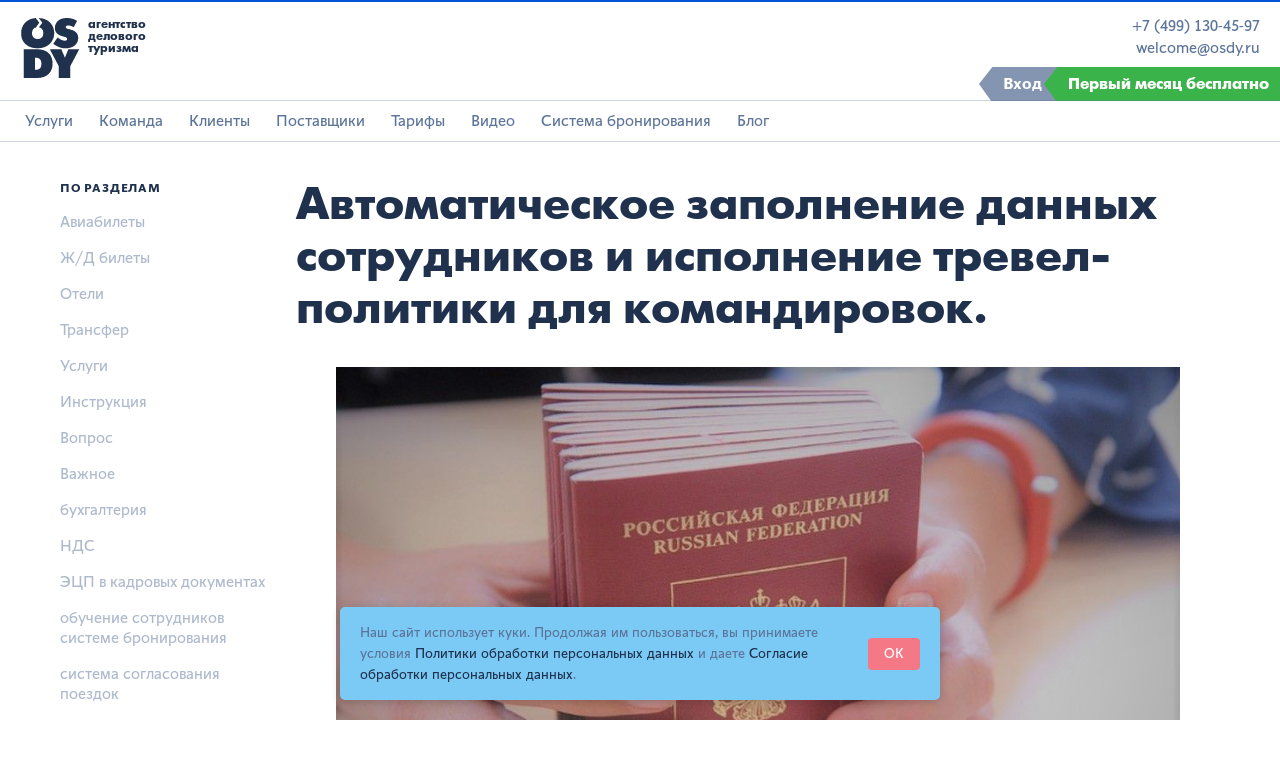

--- FILE ---
content_type: text/html; charset=utf-8
request_url: https://osdy.ru/blog/avtomatichieskoie-zapolnieniie-dannykh-sotrudnikov-dlia-komandirovok/
body_size: 12815
content:
<!DOCTYPE html>
<html lang="ru">

<head>
  <meta charset="utf-8" />
  <meta http-equiv="X-UA-Compatible" content="IE=edge" />
  <meta http-equiv="Content-Security-Policy" content="upgrade-insecure-requests">

  <title>Автоматическое заполнение данных сотрудников и исполнение тревел-политики для командировок.</title>

  <link rel="icon" href="https://osdy.ru/content/images/size/w256h256/2019/01/favicon.png" type="image/png">
    <link rel="canonical" href="https://osdy.ru/blog/avtomatichieskoie-zapolnieniie-dannykh-sotrudnikov-dlia-komandirovok/">
    <meta name="referrer" content="no-referrer-when-downgrade">
    
    <meta property="og:site_name" content="OSDY: Организация командировок">
    <meta property="og:type" content="article">
    <meta property="og:title" content="Автоматическое заполнение данных сотрудников и исполнение тревел-политики для командировок.">
    <meta property="og:description" content="Удобно, когда данные сотрудников сохранены и автоматически подставляются в созданные заказы для командировок. Это быстро и не бывает ошибок.

Когда командировка оформляется вне онлайн системы бронирования, нужно всегда прикреплять паспортные данные, мильные карты, разрешенные нормы по тревел-политики для сотрудника, а можно - сохранить всю информацию в его профайл и система">
    <meta property="og:url" content="https://osdy.ru/blog/avtomatichieskoie-zapolnieniie-dannykh-sotrudnikov-dlia-komandirovok/">
    <meta property="og:image" content="https://osdy.ru/content/images/2020/11/passport23.jpg">
    <meta property="article:published_time" content="2020-08-27T13:52:25.000Z">
    <meta property="article:modified_time" content="2020-11-29T09:47:15.000Z">
    
    <meta property="article:publisher" content="https://www.facebook.com/osdytravel">
    <meta name="twitter:card" content="summary_large_image">
    <meta name="twitter:title" content="Автоматическое заполнение данных сотрудников и исполнение тревел-политики для командировок.">
    <meta name="twitter:description" content="Удобно, когда данные сотрудников сохранены и автоматически подставляются в созданные заказы для командировок. Это быстро и не бывает ошибок.

Когда командировка оформляется вне онлайн системы бронирования, нужно всегда прикреплять паспортные данные, мильные карты, разрешенные нормы по тревел-политики для сотрудника, а можно - сохранить всю информацию в его профайл и система">
    <meta name="twitter:url" content="https://osdy.ru/blog/avtomatichieskoie-zapolnieniie-dannykh-sotrudnikov-dlia-komandirovok/">
    <meta name="twitter:image" content="https://osdy.ru/content/images/2020/11/passport23.jpg">
    <meta name="twitter:label1" content="Written by">
    <meta name="twitter:data1" content="Osdy">
    <meta name="twitter:label2" content="Filed under">
    <meta name="twitter:data2" content="">
    <meta name="twitter:site" content="@osdytravel">
    <meta property="og:image:width" content="960">
    <meta property="og:image:height" content="640">
    
    <script type="application/ld+json">
{
    "@context": "https://schema.org",
    "@type": "Article",
    "publisher": {
        "@type": "Organization",
        "name": "OSDY: Организация командировок",
        "url": "https://osdy.ru/",
        "logo": {
            "@type": "ImageObject",
            "url": "https://osdy.ru/content/images/2020/02/Osdy-logo---------------------------.png"
        }
    },
    "author": {
        "@type": "Person",
        "name": "Osdy",
        "url": "https://osdy.ru/author/osdy/",
        "sameAs": []
    },
    "headline": "Автоматическое заполнение данных сотрудников и исполнение тревел-политики для командировок.",
    "url": "https://osdy.ru/blog/avtomatichieskoie-zapolnieniie-dannykh-sotrudnikov-dlia-komandirovok/",
    "datePublished": "2020-08-27T13:52:25.000Z",
    "dateModified": "2020-11-29T09:47:15.000Z",
    "image": {
        "@type": "ImageObject",
        "url": "https://osdy.ru/content/images/2020/11/passport23.jpg",
        "width": 960,
        "height": 640
    },
    "description": "Удобно, когда данные сотрудников сохранены и автоматически подставляются в созданные заказы для командировок. Это быстро и не бывает ошибок.\n\nКогда командировка оформляется вне онлайн системы бронирования, нужно всегда прикреплять паспортные данные, мильные карты, разрешенные нормы по тревел-политики для сотрудника, а можно - сохранить всю информацию в его профайл и система автоматически будет подгружать всю информацию к заказу.\n\nТак выглядит профайл пассажира в нашей системе бронирования:\n\nВ пр",
    "mainEntityOfPage": "https://osdy.ru/blog/avtomatichieskoie-zapolnieniie-dannykh-sotrudnikov-dlia-komandirovok/"
}
    </script>

    <meta name="generator" content="Ghost 6.7">
    <link rel="alternate" type="application/rss+xml" title="OSDY: Организация командировок" href="https://osdy.ru/rss/">
    
    <script defer src="https://cdn.jsdelivr.net/ghost/sodo-search@~1.8/umd/sodo-search.min.js" data-key="262e6323b799ac891ff27e9f0b" data-styles="https://cdn.jsdelivr.net/ghost/sodo-search@~1.8/umd/main.css" data-sodo-search="https://osdy.ru/" data-locale="ru" crossorigin="anonymous"></script>
    
    <link href="https://osdy.ru/webmentions/receive/" rel="webmention">
    <script defer src="/public/cards.min.js?v=4031fe5a55"></script><style>:root {--ghost-accent-color: #15171A;}</style>
    <link rel="stylesheet" type="text/css" href="/public/cards.min.css?v=4031fe5a55">
    <meta name="yandex-verification" content="9e818fa9cade95a0" />
<!-- Yandex.Metrika counter -->
<script type="text/javascript" >
   (function(m,e,t,r,i,k,a){m[i]=m[i]||function(){(m[i].a=m[i].a||[]).push(arguments)};
   m[i].l=1*new Date();
   for (var j = 0; j < document.scripts.length; j++) {if (document.scripts[j].src === r) { return; }}
   k=e.createElement(t),a=e.getElementsByTagName(t)[0],k.async=1,k.src=r,a.parentNode.insertBefore(k,a)})
   (window, document, "script", "https://mc.yandex.ru/metrika/tag.js", "ym");

   ym(96751048, "init", {
        clickmap:true,
        trackLinks:true,
        accurateTrackBounce:true,
        webvisor:true
   });
</script>
<script>
// Use querySelectorAll to get all elements with the class 'copymail'
    document.querySelectorAll('.copymail').forEach(function(element) {
    element.addEventListener('copy', function() {
        ym(96751048, 'reachGoal', 'email');
        return true;
    });
});

// Use querySelectorAll to get all elements with the class 'copyphone'
document.querySelectorAll('.copyphone').forEach(function(element) {
    element.addEventListener('copy', function() {
        ym(96751048, 'reachGoal', 'Nomer');
        return true;
    });
});
/*    
    $(".copymail").bind('copy', function() {
        ym(96751048,'reachGoal','email');
        return true;
    });

    $(".copyphone").bind('copy', function() {
        ym(96751048,'reachGoal','Nomer')
        return true;
    });
*/    
</script>
<noscript><div><img src="https://mc.yandex.ru/watch/96751048" style="position:absolute; left:-9999px;" alt="" /></div></noscript>
<!-- /Yandex.Metrika counter -->
<style>
  .cookie-consent {
  position: fixed;
  bottom: 20px;
  left: 50%;
  transform: translateX(-50%);
  background-color: #7ACAF5;
  color: #5c7499;
  padding: 15px 20px;
  border-radius: 5px;
  box-shadow: 0 2px 10px rgba(0, 0, 0, 0.2);
  display: none;
  align-items: center;
  justify-content: space-between;
  width: 90%;
  max-width: 600px;
  z-index: 1000;
}

.cookie-consent p {
  margin: 0;
  font-size: 14px;
  line-height: 1.5;
}

.cookie-consent button {
  background-color: #F57887;
  color: #fff;
  border: none;
  padding: 8px 16px;
  border-radius: 4px;
  cursor: pointer;
  font-size: 14px;
  margin-left: 20px;
}

.cookie-consent button:hover {
  background-color: #0054d6;
}

.cookie-consent {
  transition: opacity 0.3s ease;
}
.cookie-consent.hidden {
  opacity: 0;
  pointer-events: none;
}
</style>

  <meta name="HandheldFriendly" content="True" />
  <meta name="viewport" content="width=device-width, initial-scale=1.0" />

  <link rel="stylesheet" type="text/css" href="/assets/built/css/style.css?v=4031fe5a55" />
  <script src="/assets/built/js/likely.js?v=4031fe5a55"> </script>
  <script src="/assets/built/js/scripts.js?v=4031fe5a55"> </script>
</head>

<body class="post-template tag-hash-import-2025-11-14-09-18">
  <div class="site-wrapper">
    
<div class="wrapper page-info page-article">
  <div class="sec-header">

  <a href="/" title="OSDY" class="header__logo">
    <svg xmlns="http://www.w3.org/2000/svg" xmlns:xlink="http://www.w3.org/1999/xlink" x="0px" y="0px" width="36px"
         height="37px" viewBox="-279 402.9 36 37" enable-background="new -279 402.9 36 37" xml:space="preserve">
      <polygon
        points="-255.6,439.9 -255.6,432.6 -261.1,422.2 -254,422.2 -251.8,427.4 -249.7,422.2 -243,422.2            -248.5,432.6 -248.5,439.9">
      </polygon>
      <path
        d="M-268.9,422.2h-8.3v17.7h8.3c6.6,0,9.5-4.1,9.5-8.8C-259.4,427.1-261.3,422.2-268.9,422.2z M-269.6,434.8            h-0.6v-7.4h0.6c2,0,3.3,1.2,3.3,3.7C-266.2,434.6-268.7,434.8-269.6,434.8z">
      </path>
      <path
        d="M-259,418.8l2.7-3.9c1.5,1.2,2.9,2,4.4,2c1.2,0,1.5-0.6,1.5-1c0-1-1.1-1.3-2.4-1.6            c-1.5-0.4-5.2-1.3-5.2-5.2c0-3.1,2.2-6.2,7.3-6.2c3.6,0,5.9,1.4,6.4,1.8l-2.1,3.9c-1.2-0.7-2.2-1.1-3.3-1.1c-0.8,0-1.6,0.3-1.6,1            c0,1,1.2,1.1,2.5,1.4c2.7,0.7,5.2,1.9,5.2,5.3c0,4-3.2,6.4-8,6.4C-253.5,421.6-255.9,421.1-259,418.8z">
      </path>
      <path
        d="M-268.7,421.6c6.9,0,10.3-4.6,10.3-9.4c0-4.6-3.1-9.1-9.6-9.3l2.3,2.9l-2.1,2.8c1.5,0.3,2.7,1.5,2.7,3.6            c0,2.5-1.7,3.7-3.5,3.7s-3.5-1.2-3.5-3.7c0-1.9,1-3.1,2.4-3.5l2.1-2.9l-2.2-2.9c-6.1,0.5-9,4.8-9,9.3            C-279,417-275.7,421.6-268.7,421.6z">
      </path>
    </svg>
    <span>агентство<br>делового<br>туризма</span>
  </a>

  <div class="header__open-menu"><i> </i><i> </i><i> </i></div>

  <div class="header__menu">
    <div class="header__close-menu"><i> </i><i> </i><i> </i></div>
    <ul class="menu">
      <li tabindex="0">
        <a href="/">Услуги</a>
        <div class="header__submenu">
          <a href="/aviabilety-beznal">Авиабилеты</a>
          <a href="/zhd-bilety">
            <nobr>Ж/Д</nobr>
            билеты
          </a>
          <a href="/bronirovanie-otelej">Отели</a>
          <a href="/transfer">Трансферы</a>
          <a href="/vizy-dlya-komandirovok">Визы</a>
        </div>
      </li>
      <li tabindex="0"><a href="/team">Команда</a></li>
      <li tabindex="0"><a href="/clients">Клиенты</a></li>
      <li tabindex="0"><a href="/providers">Поставщики</a></li>
      <li tabindex="0"><a href="/tarify-komandirovok">Тарифы</a></li>
      <li tabindex="0"><a href="/video">Видео</a></li>
      <li tabindex="0"><a href="/system">Система бронирования</a></li>
      <li tabindex="0"><a href="/blog">Блог</a></li>

      <!-- <li tabindex="0"><span style="color:violet;">Сайт в разработке</span></li> -->
    </ul>
  </div>


  <div class="header__contacts">
    <a href="tel:+74991304597" class="copyphone">+7 (499) 130-45-97</a>
    <br>
    <a href="mailto:welcome@osdy.ru" class="copymail">welcome@osdy.ru</a>
  </div>


  <a href="https://lk.osdy.ru" class="header__enter">
    <i class="bg">
      <svg version="1.1" xmlns="http://www.w3.org/2000/svg" xmlns:xlink="http://www.w3.org/1999/xlink" x="0px" y="0px"
           viewBox="0 0 247.7 28" xml:space="preserve">
        <polygon points="10,28 0,14 11,0 247.7,0 247.7,28"></polygon>
      </svg>
    </i>
    <span>Вход</span>
  </a>


  <a href="/tarify-komandirovok" class="header__first">
    <i class="bg">
      <svg version="1.1" xmlns="http://www.w3.org/2000/svg" xmlns:xlink="http://www.w3.org/1999/xlink" x="0px" y="0px"
           viewBox="0 0 247.7 28" xml:space="preserve">
        <polygon points="10,28 0,14 11,0 247.7,0 247.7,28"></polygon>
      </svg>
    </i>
    <span>Первый месяц бесплатно</span>
  </a>


</div>  <main>
      <div class="container">
        <div class="info__menu-toggle">
          <div class="toggle"><span></span><span> </span><span></span></div>
          <div class="section"><span>База знаний</span><span></span></div>
        </div>
        <div class="row">
          <div class="col col-md-2">
            <!-- Левое меню в базе знаний = список тегов. Закоментироала неработающие части -->

<div class="info__menu">
  <div class="top">
    <div>База знаний</div>
    <div class="close"></div>
  </div>

  <!-- поиск не сделан, поэтому скрываем его
                <div class="info__menu-search">
                  <form>
                    <input type="text" placeholder="Поиск">
                  </form>
                </div> -->
  <div>
    <div class="menu__block opened">
      <div class="block__title parent">По разделам</div>
        <ul class="info__submenu">
            <li>
              <a href="/tag/aviabiliety/">Авиабилеты</a>
            </li>
            <li>
              <a href="/tag/zhd-biliety/">Ж/Д билеты</a>
            </li>
            <li>
              <a href="/tag/otieli/">Отели</a>
            </li>
            <li>
              <a href="/tag/transfer/">Трансфер</a>
            </li>
            <li>
              <a href="/tag/uslughi/">Услуги</a>
            </li>
            <li>
              <a href="/tag/instruktsiia/">Инструкция</a>
            </li>
            <li>
              <a href="/tag/vospros/">Вопрос</a>
            </li>
            <li>
              <a href="/tag/vazhnyi/">Важное</a>
            </li>
            <li>
              <a href="/tag/bukhghaltieriia/">бухгалтерия</a>
            </li>
            <li>
              <a href="/tag/nds/">НДС</a>
            </li>
            <li>
              <a href="/tag/etsp-v-kadrovykh-dokumientakh/">ЭЦП в кадровых документах</a>
            </li>
            <li>
              <a href="/tag/obuchieniie-sotrudnikov-sistiemie-bronirovaniia/">обучение сотрудников системе бронирования</a>
            </li>
            <li>
              <a href="/tag/sistiema-soghlasovaniia-poiezdok/">система согласования поездок</a>
            </li>
            <li>
              <a href="/tag/onlain-platforma-dlia-korporativnykh-kliientov/">онлайн платформа для корпоративных клиентов</a>
            </li>
            <li>
              <a href="/tag/otchietnost-po-komandirovkam/">отчетность по командировкам</a>
            </li>
            <li>
              <a href="/tag/snizhieniie-zatrat-na-komandirovki/">снижение затрат на командировки</a>
            </li>
            <li>
              <a href="/tag/vniedrieniie-obt-pod-kliuch/">внедрение OBT под ключ</a>
            </li>
            <li>
              <a href="/tag/sistiema-bronirovaniia-otieliei-i-aviabilietov-dlia-kompanii/">система бронирования отелей и авиабилетов для компаний</a>
            </li>
            <li>
              <a href="/tag/kortieos-vniedrieniie/">Кортеос внедрение</a>
            </li>
            <li>
              <a href="/tag/nastroika-sistiemy-upravlieniia-komandirovkami/">настройка системы управления командировками</a>
            </li>
            <li>
              <a href="/tag/upravlieniie-raskhodami-na-komandirovki/">управление расходами на командировки</a>
            </li>
            <li>
              <a href="/tag/obt-sistiema/">OBT система</a>
            </li>
            <li>
              <a href="/tag/avtomatizatsiia-komandirovok/">автоматизация командировок</a>
            </li>
            <li>
              <a href="/tag/onlain-bronirovaniie-dlia-bizniesa/">онлайн бронирование для бизнеса</a>
            </li>
            <li>
              <a href="/tag/intieghratsiia-1s-komandirovki/">интеграция 1С командировки</a>
            </li>
            <li>
              <a href="/tag/trieviel-politika/">тревел политика</a>
            </li>
            <li>
              <a href="/tag/avansovyi-otchiet-avtomatizatsiia/">авансовый отчет автоматизация</a>
            </li>
            <li>
              <a href="/tag/korporativnyi-travel-mieniedzhier-dlia-kompanii-spb/">корпоративный travel-менеджер для компаний СПб</a>
            </li>
            <li>
              <a href="/tag/trieviel-mieniedzhier-v-moskvie/">тревел-менеджер в Москве</a>
            </li>
            <li>
              <a href="/tag/konsultatsiia-po-komandirovkam/">консультация по командировкам</a>
            </li>
            <li>
              <a href="/tag/poddierzhka-v-komandirovkakh/">поддержка в командировках</a>
            </li>
            <li>
              <a href="/tag/zakrieplieniie-mieniedzhiera-za-kompaniiei/">закрепление менеджера за компанией</a>
            </li>
            <li>
              <a href="/tag/trieviel-mieniedzhier-dlia-bizniesa/">тревел-менеджер для бизнеса</a>
            </li>
            <li>
              <a href="/tag/mieniedzhier-po-korporativnym-komandirovkam/">менеджер по корпоративным командировкам</a>
            </li>
            <li>
              <a href="/tag/piersonalnyi-travel-mieniedzhier/">персональный travel-менеджер</a>
            </li>
          <!-- <li><a href="/tag/aviabiliety/">Авиабилеты</a></li>
          <li><a href="/tag/zhd-biliety/">Ж/Д билеты</a></li>
          <li><a href="/tag/otieli/">Отели</a></li>
          <li><a href="/tag/transfer/">Трансфер</a></li>
          <li><a href="#">Услуги</a></li>
          <li><a href="#">Инструкция</a></li>
          <li><a href="#">Вопрос</a></li>
          <li><a href="#">Важное</a></li>


          <li><a href="#">Визы</a></li>
          <li><a href="#">Страховки</a></li>
          <li><a href="#">Общие вопросы</a></li> -->
        </ul>
    </div>




    <!--
                  <div class="menu__block">
                    <div class="block__title parent">Инструкция<span>к системе бронирования</span></div>
                    <ul class="info__submenu">
                      <li><a href="#">Авиабилеты</a></li>
                      <li><a href="#">ЖД билеты</a></li>
                      <li><span class="parent">Отели</span>
                        <ul class="info__submenu">
                          <li> <a href="#">Заезд</a></li>
                          <li> <a href="#">Питание</a></li>
                          <li> <a href="#">Выезд</a></li>
                        </ul>
                      </li>
                      <li><a href="#">Трансферы</a></li>
                      <li><a href="#">Визы</a></li>
                      <li><a href="#">Страховки</a></li>
                      <li><a href="#">Общие вопросы</a></li>
                    </ul>
                  </div>
            -->


    <div class="menu__block">
      <div class="block__title"><a href="/blog">Блог</a><span>истории и обновления</span></div>
    </div>




    <div class="menu__block">
      <div class="block__title emailer-message">Остались вопросы?<span>Отправим ответ вам на почту после опубликации</span></div>
      <div class="info__menu-form emailer" name="meet">
        <form enctype="multipart/form-data" class="emailer-form" description="Боковое меню - Остались вопросы? Отправим ответ вам на почту после опубликации">
          <div class="form-wrap">
            <textarea placeholder="Ваш вопрос" class="form-input" name="question"></textarea>
          </div>
          <div class="form-wrap">
            <input type="text" placeholder="Имя, компания" class="form-input" name="name">
          </div>
          <div class="form-wrap">
            <input type="text" placeholder="Телефон" class="form-input" name="phone">
          </div>
          <div class="form-wrap">
            <button type="submit" class="form_btn"><span>Отправить</span></button>
          </div>
          <div class="form-wrap">
            <div class="form-text">Согласен на&nbsp;обработку персональных данных</div>
          </div>
        </form>
      </div>
      <div data-src="#ask" class="btn_link fancy-form"> <span>Задать вопрос</span></div>
    </div>




  </div>
</div>
          </div>
          <div class="col col-md-8">
            <div class="article">
              <div class="row">
                <div class="col">


                  <h1 class="post-full-title">Автоматическое заполнение данных сотрудников и исполнение тревел-политики для командировок.</h1>
                  <p><figure class="kg-card kg-image-card"><img src="https://osdy.ru/content/images/2020/08/file_431-part-1.jpg" class="kg-image" alt loading="lazy"></figure><p>Удобно, когда данные сотрудников сохранены и автоматически подставляются в созданные заказы для командировок. Это быстро и не бывает ошибок.<br><br>Когда командировка оформляется вне онлайн системы бронирования, нужно всегда прикреплять паспортные данные, мильные карты, разрешенные нормы по тревел-политики для сотрудника, а можно - сохранить всю информацию в его профайл и система автоматически будет подгружать всю информацию к заказу.<br><br>Так выглядит профайл пассажира в нашей системе бронирования:</p><figure class="kg-card kg-image-card kg-width-full"><img src="https://osdy.ru/content/images/2020/08/person_tmb.jpg" class="kg-image" alt loading="lazy"></figure><p>В профайлах содержится информация о пассажире: ФИО, дата рождения, паспортные данные (загранпаспорт/рф), контактные данные, номера мильных и других бонусных карт, визы, тревел-политики.<br><br><strong>Профайлы заводятся в систему разными способами:</strong></p><ul><li>Вручную.</li><li>При создании заказа.</li><li>Импорт с помощью таблицы, все пользователи за один раз.</li><li>Посредством сервисов API.</li></ul><p>Если вы тревел-координатор, тогда формируя заказ, вы просто из базы добавляете нужных вам сотрудников и данные подгружаются сразу во все выбранные услуги по командировке (отель, билет, трансфер и другое).<br><br>Или же вы сотрудник, кому выдан доступ в онлайн-систему. В этом случае, при роле "селф-букер", вы сможете оформлять услуги только на свои данные из профайла.</p><p><br><strong>Также, к профайлу пассажира можно прикреплять коды.</strong></p><p>Коды — дополнительные данные о пассажире, которые нужны для настройки договора в системе. С помощью кодов можно указать департамент пассажира, табельный номер, кост-центр и другое. Коды используются системой для настроек договора и тревел-политик. <a href="https://osdy.ru/system/#sb_codes">Подробнее о кодах здесь.</a></p><p>Гибкие настройки позволяют завести в систему с помощью кодов практически все возможные схемы управлением тревел-политикой.<br><br>Подробнее о возможностях системы, видео-обзоры модулей бронирования, настройки тревел-политик, настройки ролей, статистика и доп. сервисы на странице посвященной нашей системе: <a href="https://osdy.ru/system/">https://osdy.ru/system/</a></p><p><br>С уважением, Осадчий Алексей<br>a.osadchiy@osdy.ru, +7-965-310-97-97 (моб., WhatsApp, Telegram)</p></p>
                  <div class="tags">
                    <!--<a href="#">Отели</a><a href="#">Питание</a><a href="#">Командировки</a><a href="#">Размещение в отеле</a> --></div>


                  <div class="feed">
                    <!--
                      <div class="feed-1">
                        <div class="feed__btns"><span>Была ли статья полезна?</span><span class="stat">Сатья полезна 95% читателей</span><a href="#">
                            <svg xmlns="http://www.w3.org/2000/svg" xmlns:xlink="http://www.w3.org/1999/xlink" x="0px" y="0px" width="41.4px" height="41.4px" viewBox="0 0 41.4 41.4" style="enable-background:new 0 0 41.4 41.4;" xml:space="preserve">
                              <path d="M17,27.4c-0.1,0.6-0.6,1.1-1.2,1.1h-3.7c-0.7,0-1.2-0.6-1.2-1.2v-8.6c0-0.7,0.6-1.2,1.2-1.2h3.7                          c0.5,0,0.9,0.3,1.1,0.7c1.2-1,2.7-2.4,3.2-3.9l0.6-3.3c0.1-0.2,0.1-0.3,0.3-0.4c0.6-0.3,1-0.4,1.5-0.4c0.9,0,1.9,0.7,1.9,4.3                          c0,0.9-0.1,2-0.4,3.1h4.1c1.4,0,2.5,0.7,2.5,2c0,0.6-0.4,1.2-0.9,1.6c0.2,0.3,0.4,0.7,0.4,1c0,0.6-0.5,1.2-0.9,1.5                          c0.1,0.3,0.2,0.6,0.2,1c0,0.7-0.5,1.4-1.3,1.7c0,0.1,0.1,0.3,0.1,0.4c0,0.9-0.9,1.9-2.2,1.9h-5.9c-0.7,0-1.5-0.4-2.1-0.7                          C17.6,27.7,17.3,27.5,17,27.4z M17,26.2c0.6,0.1,1,0.4,1.5,0.6c0.6,0.3,1.1,0.6,1.6,0.6h5.9c0.5,0,0.9-0.2,0.9-0.6                          c0-0.7-0.2-0.8,0-1.1c0.2-0.2,1.1-0.3,1.2-0.9c0-0.1,0-0.1,0-0.1c0-0.7-0.4-0.9-0.3-1.4c0.1-0.4,1-0.4,1-1.2c0-0.7-0.6-0.9-0.5-1.3                          c0.1-0.4,0.9-0.5,0.9-1.2c0-0.5-0.6-0.8-1.2-0.8h-5.6c-0.4,0-0.6-0.2-0.6-0.6c0-0.4,0.2-0.6,0.6-0.6h0.1c0.3-1.2,0.5-2.2,0.5-3.1                          c0-2.3-0.5-3.1-0.6-3.1c-0.3,0-0.5,0-0.7,0.1l-0.6,3.1c0,0.1,0,0.1,0,0.1c-0.7,2.2-2.8,3.9-4.3,5.1L17,26.2L17,26.2z M12.1,18.7                          v8.6h3.7v-8.6H12.1z"></path>
                              <path id="circle-1" d="M20.7,41.4C9.3,41.4,0,32.1,0,20.7S9.3,0,20.7,0s20.7,9.3,20.7,20.7S32.1,41.4,20.7,41.4z M20.7,1.4                          C10,1.4,1.4,10,1.4,20.7C1.4,31.3,10,40,20.7,40C31.3,40,40,31.3,40,20.7C40,10,31.3,1.4,20.7,1.4z"></path>
                            </svg></a><a href="#">
                            <svg xmlns="http://www.w3.org/2000/svg" xmlns:xlink="http://www.w3.org/1999/xlink" x="0px" y="0px" width="41.4px" height="41.4px" viewBox="0 0 41.4 41.4" style="enable-background:new 0 0 41.4 41.4;" xml:space="preserve">
                              <path d="M18,14.1c0.6-0.3,1.4-0.7,2.1-0.7h5.9c1.2,0,2.2,1,2.2,1.9c0,0.1-0.1,0.3-0.1,0.4                          c0.8,0.3,1.3,1,1.3,1.7c0,0.4-0.1,0.7-0.2,1c0.4,0.3,0.9,0.9,0.9,1.5c0,0.4-0.1,0.7-0.4,1c0.5,0.4,0.9,1,0.9,1.6c0,1.4-1,2-2.5,2                          H24c0.3,1.1,0.4,2.2,0.4,3.1c0,3.6-1,4.3-1.9,4.3c-0.6,0-1-0.1-1.5-0.4c-0.2-0.1-0.2-0.2-0.3-0.4l-0.6-3.3c-0.6-1.5-2-2.9-3.2-3.9                          c-0.2,0.4-0.6,0.7-1.1,0.7h-3.7c-0.7,0-1.2-0.6-1.2-1.2v-8.6c0-0.7,0.6-1.2,1.2-1.2h3.7c0.6,0,1.2,0.5,1.2,1.1                          C17.3,14.5,17.6,14.3,18,14.1z M17,15.8v6.5c1.5,1.2,3.5,2.9,4.3,5.1c0,0.1,0,0.1,0,0.1l0.6,3.1c0.2,0.1,0.4,0.1,0.7,0.1                          c0.1,0,0.6-0.7,0.6-3.1c0-0.9-0.2-1.9-0.5-3.1h-0.1c-0.4,0-0.6-0.2-0.6-0.6c0-0.4,0.2-0.6,0.6-0.6h5.6c0.6,0,1.2-0.3,1.2-0.8                          c0-0.7-0.8-0.9-0.9-1.2c-0.1-0.4,0.5-0.6,0.5-1.3c0-0.8-0.9-0.8-1-1.2c-0.1-0.5,0.3-0.6,0.3-1.4c0-0.1,0-0.1,0-0.1                          c-0.1-0.6-1-0.7-1.2-0.9c-0.2-0.3,0-0.4,0-1.1c0-0.4-0.4-0.6-0.9-0.6h-5.9c-0.5,0-1,0.2-1.6,0.6C18,15.4,17.5,15.7,17,15.8L17,15.8                          z M15.8,23.3v-8.6h-3.7v8.6H15.8z"></path>
                              <path id="circle-2" d="M20.7,41.4C9.3,41.4,0,32.1,0,20.7S9.3,0,20.7,0s20.7,9.3,20.7,20.7S32.1,41.4,20.7,41.4z M20.7,1.4                          C10,1.4,1.4,10,1.4,20.7C1.4,31.3,10,40,20.7,40C31.3,40,40,31.3,40,20.7C40,10,31.3,1.4,20.7,1.4z"></path>
                            </svg></a></div>
                        <div class="feed__thanks"> <span>Спасибо за обратную связь</span></div>
                      </div>-->
                    <div class="feed-2"><a href="mailto:welcome@osdy.ru"><span>

                          Остались вопросы?<br /> Напишите нам</span><i class="icon">
                          <svg xmlns="http://www.w3.org/2000/svg" xmlns:xlink="http://www.w3.org/1999/xlink" x="0px" y="0px" width="40px" height="40px" viewBox="-107 50.7 40 40" enable-background="new -107 50.7 40 40" xml:space="preserve">
                            <path d="M-72,60.5c-0.1-0.4-0.5-0.7-1-0.7h-28c-0.5,0-0.8,0.3-1,0.7l12.1,12.1  c1.6,1.6,4.2,1.6,5.8,0L-72,60.5z M-72,63l-7.6,7.6l7.6,7.6V63z M-72,80.9L-81,72l-1.8,1.8c-1.1,1.1-2.6,1.7-4.2,1.7 s-3.1-0.6-4.2-1.7L-93,72l-8.9,8.9c0.1,0.4,0.5,0.8,1,0.8h28C-72.5,81.7-72.1,81.4-72,80.9z M-102,78.3l7.6-7.6L-102,63V78.3z  M-73,83.7h-28c-1.7,0-3-1.3-3-3v-20c0-1.7,1.3-3,3-3h28c1.7,0,3,1.3,3,3v20C-70,82.4-71.3,83.7-73,83.7z"></path>
                          </svg></i></a></div>
                  </div>


                  <!-- <div class="author">
                        <img src="/assets/img/author.jpg?v=4031fe5a55" alt="Фото автора поста">
                        <div>

                            <span><time class="post-full-meta-date" datetime="2020-08-27">27 августа 2020</time>
                          </span></div>
                    </div> -->
                  <div class="share-block">
  <div class="h6">Поделиться страницей</div>
  <div class="likely likely-light">
    <div class="vkontakte">Поделиться</div>
    <div class="whatsapp"></div>
    <div class="telegram">Отправить</div>
  </div>
</div>




                </div>
              </div>
            </div>
          </div>


        </div>
      </div>
  </main>

  <!-- Стандартная форма для связи внизу почти каждой страницы -->

<div class="sec-contacts">
    <div class="container">
        <div class="subelem">Свяжитесь с нами</div>
        <div class="row">
            <div class="col-md-6">
                <div class="sec-contacts__form">
                    <div class="h3 emailer-message">Расскажем все об&nbsp;Осди, предоставим тестовый доступ в&nbsp;систему
                        бронирования
                    </div>
                    <div class="emailer" name="meet">
                        <form enctype="multipart/form-data" class="emailer-form"
                              description="Расскажем все об Осди, предоставляем тестовый доступ в систему бронирования">
                            <script src="https://forms.yandex.ru/_static/embed.js"></script>
                            <iframe src="https://forms.yandex.ru/cloud/6907305f068ff015d2625f70?iframe=1"
                                    frameborder="0" name="ya-form-6907305f068ff015d2625f70" width="650"></iframe>
                        </form>
                    </div>
                </div>
            </div>
            <div class="col-md-3 col-md-offset-1">
                <div class="sec-contacts__info info_2">
                    <p><a href="tel:+74991304597" class="phone copyphone">+7 (499) 130-45-97</a></p>
                    <p>Звоните или пишите</p>
                    <p><a href="mailto:welcome@osdy.ru" class="email copymail">welcome@osdy.ru</a></p>
                </div>
            </div>
        </div>
    </div>
</div>
   <div class="sec-more">
          <div class="container">
            <div class="row">
              <div class="col col-lg-4">
                <div class="more__title">
                    <h2 class="h2"><a href="/">Услуги для командировок</a></h2>
                  <p>Все услуги доступны по&nbsp;одному договору</p>
                </div>
              </div>


<!-- авиа -->
              <div class="col-sm-3 col-lg-2"><a href="/aviabilety-beznal" class="more__item equal"><img src="/assets/img/service/plane.jpg?v=4031fe5a55" alt="Самолёт">
                  <div class="h5">Авиабилеты</div>
                  <p>Автоматический поиск по&nbsp;всем направлениям и&nbsp;тарифам. Более 700&nbsp;авиакомпаний мира</p></a></div>
<!-- Ж/Д билеты  -->
              <div class="col-sm-3 col-lg-2"><a href="/zhd-bilety" class="more__item equal"><img src="/assets/img/service/train.jpg?v=4031fe5a55" alt="Поезд">
                  <div class="h5"><nobr>Ж/Д</nobr> билеты</div>
                  <p>Оформление билетов на&nbsp;все направления по&nbsp;РФ и&nbsp;СНГ. Возможность выбрать подходящий тариф, поезд, тип&nbsp;вагона и&nbsp;место</p></a></div>

<!-- Отели -->
              <div class="col-sm-3 col-lg-2"><a href="/bronirovanie-otelej" class="more__item equal"><img src="/assets/img/service/hotel.jpg?v=4031fe5a55" alt="Отель">
                  <div class="h5">Отели</div>
                  <p>Более 800&nbsp;000 вариантов по&nbsp;РФ и&nbsp;миру с&nbsp;подробным описанием отелей и&nbsp;номеров</p></a></div>

<!-- трансферы -->
               <div class="col-sm-3 col-lg-2"><a href="/transfer" class="more__item equal"><img src="/assets/img/service/car.jpg?v=4031fe5a55" alt="Машина">
                  <div class="h5">Трансферы</div>
                  <p>Встреча в&nbsp;аэропорту, трансфер по&nbsp;индивидуальному маршруту и&nbsp;почасовая аренда трансфера</p></a></div>


<!-- Визы и страховки -->
              <div class="col-sm-3 col-lg-2">
                <a href="/vizy-dlya-komandirovok" class="more__item equal">
                <img src="/assets/img/service/visa.jpg?v=4031fe5a55" alt="Виза">
                  <div class="h5">Визы и страховки</div>
                  <p>Подготовка документов и&nbsp;передача их&nbsp;в&nbsp;визовый центр или посольство. Оформление страховых полисов для&nbsp;выезда за&nbsp;рубеж</p></a>
                </div>


            </div>
          </div>
        </div>

</div>


    <!--  <a class="subscribe-button" href="#subscribe">Subscribe</a>-->
    <!-- Футер и формы-попапы. Используется на всех страницах -->
<footer>
  <div class="sec-footer">
    <div class="container">
      <div class="row">
        <div class="col col_1">
          <a href="/" class="footer__logo">
            <img src="/assets/img/osdy-logo-footer.svg?v=4031fe5a55" alt="OSDY">
          </a>
          <p>Агентство делового туризма для бизнеса.</p>
          <p>Бронируйте услуги для командировок через тревел-менеджера или онлайн платформу с полным комплектом закрывающих документов и удобной формой оплаты.</p>
          <a href="https://lk.osdy.ru" class="btn_link"><span>Вход для клиентов</span></a>
        </div>
        <div class="col col_2">
          <div class="footer__col-title"><a href="/">Услуги</a></div>
          <div class="row">
            <div class="col col__menu_1">
              <div class="row">
                <ul class="footer__menu">
                  <li><a href="/aviabilety-beznal">Авиабилеты</a></li>
                  <li> <a href="/zhd-bilety">
                    <nobr>Ж/Д</nobr> билеты
                  </a></li>

                  <li> <a href="/bronirovanie-otelej">Проживание</a></li>
                  <li> <a href="/transfer">Трансферы</a></li>
                  <li> <a href="/vizy-dlya-komandirovok">Визы, страховки</a></li>
                  <li> <a href="/#translater">Дополнительные услуги</a></li>
                </ul>
              </div>
            </div>

            <div class="col col__menu_2">
              <div class="footer__col-title"><a href="/baza-znanij">Решения</a></div>
              <ul class="footer__menu">
                <li> <a href="/system">Система бронирования</a></li>
                <li> <a href="/team">Персональный тревел-менеджер</a></li>
                <li> <a href="/">Отчетность</a></li>
                <li> <a href="/">Настройка системы «под ключ»</a></li>
              </ul>
            </div>
            <div class="col col__menu_3">
              <div class="footer__col-title"><a href="/o-kompanii/">Компания</a></div>
              <ul class="footer__menu">
                <li> <a href="/">Кейсы</a></li>
                <li> <a href="/otzyvy">Отзывы</a></li>
                <li> <a href="/team">Команда</a></li>
                <li> <a href="/providers">Поставщики</a></li>
                <li> <a href="/video">Видео</a></li>
              </ul>
            </div>

            <!-- <div class="footer__search">
            <form>
              <input type="text" placeholder="Поиск">
            </form>
          </div> -->
          </div>
        </div>
        <div class="col col_3">
          <div class="footer__col-title"><a href="/kak-nachat-rabotu">Начать работу</a></div>
          <div class="row">
            <div class="col col__info">
              <p>Чтобы начать сотрудничать, свяжитесь с&nbsp;нами любым удобным способом.</p>
              <p>Поможем подобрать тариф, выдадим тестовый доступ в&nbsp;систему бронирования и&nbsp;ответим на&nbsp;все
                вопросы.</p>
            </div>
            <div class="col col__pres">
              <a href="https://www.tch.ru/"><img src="/assets/img/icons/tch_logo.png" alt="ТКП Лого" id="tch-logo"/></a>
              <iframe
                      src="https://yandex.ru/sprav/widget/rating-badge/189513528336?type=rating"
                      id="pres-iframe"
                      style="width: 150px; transform-origin: 0 0; border: none; opacity: 0; transition: opacity 0.2s;"
              ></iframe>
            </div>
            <div class="col col__cont">
              <div class="footer__col-title"><a href="/contacts">Контакты</a></div>
              <p><a href="mailto:welcome@osdy.ru" class="copymail">welcome@osdy.ru</a></p>
              <p><a href="tel:+74991304597" class="copyphone">+7 (499) 130-45-97</a></p>
              <p>ООО «ОСДИ»<br/>ИНН: 7727307326</p>
              <p>Адрес для встреч<br/>Москва, Скандинавский бульвар, д. 2, к. 8<br/>Встречи по предварительной записи</p>
              <p>Юридический и почтовый адрес<br/>117042, Москва, ул. Горчакова, д. 9, кв. 20</p>
              <div class="footer__soc-net-links">
                  <a href="https://t.me/osdytravel" target="_blank"><img src="/assets/img/icons/tg_logo.svg" alt="OSDY в Telegram"/></a>
                  <a href="https://vk.com/osdytravel" target="_blank"><img src="/assets/img/icons/vk_logo.svg" alt="OSDY в VK"/></a>
              </div>
              <!--
                <div class="footer__search">
                  <form>
                    <input type="text" placeholder="Поиск">
                  </form>
                </div>-->

            </div>
          </div>
        </div>
      </div>
      <ul class="footer__menu_bottom">
        <li> <a href="/contacts">Контакты</a></li>
        <li> <a href="/soglasiie-na-obrabotku-piersonalnykh-dannykh">Согласие на обработку персональных данных</a></li>
        <li> <a href="/politika-obrabotki-piersonalnykh-dannykh">Политика обработки персональных данных</a></li>
        <li> <a href="/policy">Часто задаваемые вопросы</a></li>
      </ul>
        <div class="copyright"><div><span>© 2016 - </span><span class="footer__menu_bottom_inf_symbol">∞</span><span> OSDY</span></div><a href="https://ncl-portfolio.webflow.io/"><span>Разработка сайта: NCL</span></a></div>
    </div>
  </div>
</footer>


<div class="forms">
  <div id="callback" class="form-popup">
    <div class="container">
      <h2 class="emailer-message">Заказать звонок</h2>
      <script src="https://forms.yandex.ru/_static/embed.js"></script><iframe src="https://forms.yandex.ru/cloud/6907305f068ff015d2625f70?iframe=1" frameborder="0" name="ya-form-6907305f068ff015d2625f70" width="650"></iframe>
    </div>
  </div>

  <div id="start-free" class="form-popup">
    
    <div class="container">
      <h2 class="emailer-message">Начать бесплатно</h2>
      <script src="https://forms.yandex.ru/_static/embed.js"></script><iframe src="https://forms.yandex.ru/cloud/6907305f068ff015d2625f70?iframe=1" frameborder="0" name="ya-form-6907305f068ff015d2625f70" width="650"></iframe>
    </div>
  </div>

  <div id="signup-for-demo" class="form-popup">
    <div class="container">
      <h2 class="emailer-message">Записаться на демо</h2>
      <div class="callback__form emailer" name="signup-for-demo">
        <script src="https://forms.yandex.ru/_static/embed.js"></script><iframe src="https://forms.yandex.ru/cloud/6907305f068ff015d2625f70?iframe=1" frameborder="0" name="ya-form-6907305f068ff015d2625f70" width="650"></iframe>
      </div>
    </div>
  </div>

  <div id="ask" class="form-popup">
    <div class="container">
      <h2 class="emailer-message">Задать вопрос</h2>
      <script src="https://forms.yandex.ru/_static/embed.js"></script><iframe src="https://forms.yandex.ru/cloud/6907336795add5e8c07bb63e?iframe=1" frameborder="0" name="ya-form-6907336795add5e8c07bb63e" width="650"></iframe>
    </div>
  </div>
  <div id="form-ask-doc" class="form-popup">
    <div class="container emailer" name="question">
      <h2>Получить тестовый доступ и консультацию</h2>
      <script src="https://forms.yandex.ru/_static/embed.js"></script><iframe src="https://forms.yandex.ru/cloud/6907305f068ff015d2625f70?iframe=1" frameborder="0" name="ya-form-6907305f068ff015d2625f70" width="650"></iframe>
    </div>
  </div>
</div>


<div class="check-mobile"> </div>

<script>
    function scaleIframe() {
        var logo = document.getElementById('tch-logo');
        var iframe = document.getElementById('pres-iframe');
        var origWidth = 150;
        var scale = logo.clientWidth / origWidth;
        iframe.style.transform = 'scale(' + scale + ')';
        iframe.style.opacity = '1';              // Показать после масштабирования
    }

    // Масштабировать при загрузке картинки (после <img src>!)
    document.getElementById('tch-logo').addEventListener('load', scaleIframe);

    // Масштабировать при изменении размеров окна
    window.addEventListener('resize', scaleIframe);

    // Если картинка уже загружена (например, из кеша)
    if (document.getElementById('tch-logo').complete) {
        scaleIframe();
    }
</script>
  </div>

  

  <div id="cookie-consent" class="cookie-consent">
      <p>
          Наш сайт использует куки. Продолжая им пользоваться, вы принимаете условия <a href="/policy" target="_osdy">Политики обработки персональных данных</a> и даете <a href="/soglasiie-na-obrabotku-piersonalnykh-dannykh" target="_osdy">Согласие обработки персональных данных</a>.
      </p>
      <button id="cookie-consent-button">ОК</button>
  </div>
<script>
  // Проверяем, было ли уже согласие на куки
  if (!localStorage.getItem('cookie-consent')) {
    // Показываем диалог
    document.getElementById('cookie-consent').style.display = 'flex';
  }

document.getElementById('cookie-consent-button').addEventListener('click', function() {
  document.getElementById('cookie-consent').classList.add('hidden');
  localStorage.setItem('cookie-consent', 'accepted');
});
  
</script>

<!-- Google Tag Manager (noscript) -->
<noscript><iframe src=""https://www.googletagmanager.com/ns.html?id=GTM-WMS49CG""
height=""0"" width=""0"" style=""display:none;visibility:hidden""></iframe></noscript>
<!-- End Google Tag Manager (noscript) -->
<!-- Carrot quest BEGIN -->
<script type="text/javascript">
!function(){function t(t,e){return function(){window.carrotquestasync.push(t,arguments)}}if("undefined"==typeof carrotquest){var e=document.createElement("script");e.type="text/javascript",e.async=!0,e.src="https://cdn.carrotquest.app/api.min.js",document.getElementsByTagName("head")[0].appendChild(e),window.carrotquest={},window.carrotquestasync=[],carrotquest.settings={};for(var n=["connect","track","identify","auth","onReady","addCallback","removeCallback","trackMessageInteraction"],a=0;a<n.length;a++)carrotquest[n[a]]=t(n[a])}}(),carrotquest.connect("68127-98b74347d14188c697646301ce");
</script>
<!-- Carrot quest END -->

</body>

</html>


--- FILE ---
content_type: text/css; charset=UTF-8
request_url: https://osdy.ru/assets/built/css/style.css?v=4031fe5a55
body_size: 38801
content:
@charset "UTF-8";
body.compensate-for-scrollbar {
  overflow: hidden;
}

.fancybox-active {
  height: auto;
}

.fancybox-is-hidden {
  left: -9999px;
  margin: 0;
  position: absolute !important;
  top: -9999px;
  visibility: hidden;
}

.fancybox-container {
  -webkit-backface-visibility: hidden;
  height: 100%;
  left: 0;
  outline: none;
  position: fixed;
  -webkit-tap-highlight-color: transparent;
  top: 0;
  -ms-touch-action: manipulation;
  touch-action: manipulation;
  -webkit-transform: translateZ(0);
  transform: translateZ(0);
  width: 100%;
  z-index: 99992;
}

.fancybox-container * {
  -webkit-box-sizing: border-box;
          box-sizing: border-box;
}

.fancybox-bg, .fancybox-inner, .fancybox-outer, .fancybox-stage {
  bottom: 0;
  left: 0;
  position: absolute;
  right: 0;
  top: 0;
}

.fancybox-outer {
  -webkit-overflow-scrolling: touch;
  overflow-y: auto;
}

.fancybox-bg {
  background: #1e1e1e;
  opacity: 0;
  -webkit-transition-duration: inherit;
          transition-duration: inherit;
  -webkit-transition-property: opacity;
  transition-property: opacity;
  -webkit-transition-timing-function: cubic-bezier(0.47, 0, 0.74, 0.71);
          transition-timing-function: cubic-bezier(0.47, 0, 0.74, 0.71);
}

.fancybox-is-open .fancybox-bg {
  opacity: 0.9;
  -webkit-transition-timing-function: cubic-bezier(0.22, 0.61, 0.36, 1);
          transition-timing-function: cubic-bezier(0.22, 0.61, 0.36, 1);
}

.fancybox-caption, .fancybox-infobar, .fancybox-navigation .fancybox-button, .fancybox-toolbar {
  direction: ltr;
  opacity: 0;
  position: absolute;
  -webkit-transition: opacity 0.25s ease, visibility 0s ease 0.25s;
  transition: opacity 0.25s ease, visibility 0s ease 0.25s;
  visibility: hidden;
  z-index: 99997;
}

.fancybox-show-caption .fancybox-caption, .fancybox-show-infobar .fancybox-infobar, .fancybox-show-nav .fancybox-navigation .fancybox-button, .fancybox-show-toolbar .fancybox-toolbar {
  opacity: 1;
  -webkit-transition: opacity 0.25s ease 0s, visibility 0s ease 0s;
  transition: opacity 0.25s ease 0s, visibility 0s ease 0s;
  visibility: visible;
}

.fancybox-infobar {
  color: #ccc;
  font-size: 13px;
  -webkit-font-smoothing: subpixel-antialiased;
  height: 44px;
  left: 0;
  line-height: 44px;
  min-width: 44px;
  mix-blend-mode: difference;
  padding: 0 10px;
  pointer-events: none;
  top: 0;
  -webkit-touch-callout: none;
  -webkit-user-select: none;
  -moz-user-select: none;
  -ms-user-select: none;
  user-select: none;
}

.fancybox-toolbar {
  right: 0;
  top: 0;
}

.fancybox-stage {
  direction: ltr;
  overflow: visible;
  -webkit-transform: translateZ(0);
  transform: translateZ(0);
  z-index: 99994;
}

.fancybox-is-open .fancybox-stage {
  overflow: hidden;
}

.fancybox-slide {
  -webkit-backface-visibility: hidden;
  display: none;
  height: 100%;
  left: 0;
  outline: none;
  overflow: auto;
  -webkit-overflow-scrolling: touch;
  padding: 44px;
  position: absolute;
  text-align: center;
  top: 0;
  transition-property: opacity, -webkit-transform;
  -webkit-transition-property: opacity, -webkit-transform;
  transition-property: transform, opacity;
  transition-property: transform, opacity, -webkit-transform;
  white-space: normal;
  width: 100%;
  z-index: 99994;
}

.fancybox-slide:before {
  content: "";
  display: inline-block;
  font-size: 0;
  height: 100%;
  vertical-align: middle;
  width: 0;
}

.fancybox-is-sliding .fancybox-slide, .fancybox-slide--current, .fancybox-slide--next, .fancybox-slide--previous {
  display: block;
}

.fancybox-slide--image {
  overflow: hidden;
  padding: 44px 0;
}

.fancybox-slide--image:before {
  display: none;
}

.fancybox-slide--html {
  padding: 6px;
}

.fancybox-content {
  background: #fff;
  display: inline-block;
  margin: 0;
  max-width: 100%;
  overflow: auto;
  -webkit-overflow-scrolling: touch;
  padding: 44px;
  position: relative;
  text-align: left;
  vertical-align: middle;
}

.fancybox-slide--image .fancybox-content {
  -webkit-animation-timing-function: cubic-bezier(0.5, 0, 0.14, 1);
  animation-timing-function: cubic-bezier(0.5, 0, 0.14, 1);
  -webkit-backface-visibility: hidden;
  background: transparent;
  background-repeat: no-repeat;
  background-size: 100% 100%;
  left: 0;
  max-width: none;
  overflow: visible;
  padding: 0;
  position: absolute;
  top: 0;
  -webkit-transform-origin: top left;
  -ms-transform-origin: top left;
      transform-origin: top left;
  transition-property: opacity, -webkit-transform;
  -webkit-transition-property: opacity, -webkit-transform;
  transition-property: transform, opacity;
  transition-property: transform, opacity, -webkit-transform;
  -webkit-user-select: none;
  -moz-user-select: none;
  -ms-user-select: none;
  user-select: none;
  z-index: 99995;
}

.fancybox-can-zoomOut .fancybox-content {
  cursor: -webkit-zoom-out;
  cursor: zoom-out;
}

.fancybox-can-zoomIn .fancybox-content {
  cursor: -webkit-zoom-in;
  cursor: zoom-in;
}

.fancybox-can-pan .fancybox-content, .fancybox-can-swipe .fancybox-content {
  cursor: -webkit-grab;
  cursor: grab;
}

.fancybox-is-grabbing .fancybox-content {
  cursor: -webkit-grabbing;
  cursor: grabbing;
}

.fancybox-container [data-selectable=true] {
  cursor: text;
}

.fancybox-image, .fancybox-spaceball {
  background: transparent;
  border: 0;
  height: 100%;
  left: 0;
  margin: 0;
  max-height: none;
  max-width: none;
  padding: 0;
  position: absolute;
  top: 0;
  -webkit-user-select: none;
  -moz-user-select: none;
  -ms-user-select: none;
  user-select: none;
  width: 100%;
}

.fancybox-spaceball {
  z-index: 1;
}

.fancybox-slide--iframe .fancybox-content, .fancybox-slide--map .fancybox-content, .fancybox-slide--video .fancybox-content {
  height: 100%;
  overflow: visible;
  padding: 0;
  width: 100%;
}

.fancybox-slide--video .fancybox-content {
  background: #000;
}

.fancybox-slide--map .fancybox-content {
  background: #e5e3df;
}

.fancybox-slide--iframe .fancybox-content {
  background: #fff;
}

.fancybox-iframe, .fancybox-video {
  background: transparent;
  border: 0;
  display: block;
  height: 100%;
  margin: 0;
  overflow: hidden;
  padding: 0;
  width: 100%;
}

.fancybox-iframe {
  left: 0;
  position: absolute;
  top: 0;
}

.fancybox-error {
  background: #fff;
  cursor: default;
  max-width: 400px;
  padding: 40px;
  width: 100%;
}

.fancybox-error p {
  color: #444;
  font-size: 16px;
  line-height: 20px;
  margin: 0;
  padding: 0;
}

.fancybox-button {
  background: rgba(30, 30, 30, 0.6);
  border: 0;
  border-radius: 0;
  -webkit-box-shadow: none;
          box-shadow: none;
  cursor: pointer;
  display: inline-block;
  height: 44px;
  margin: 0;
  padding: 10px;
  position: relative;
  -webkit-transition: color 0.2s;
  transition: color 0.2s;
  vertical-align: top;
  visibility: inherit;
  width: 44px;
}

.fancybox-button, .fancybox-button:link, .fancybox-button:visited {
  color: #ccc;
}

.fancybox-button:hover {
  color: #fff;
}

.fancybox-button:focus {
  outline: none;
}

.fancybox-button.fancybox-focus {
  outline: 1px dotted;
}

.fancybox-button[disabled], .fancybox-button[disabled]:hover {
  color: #888;
  cursor: default;
  outline: none;
}

.fancybox-button div {
  height: 100%;
}

.fancybox-button svg {
  display: block;
  height: 100%;
  overflow: visible;
  position: relative;
  width: 100%;
}

.fancybox-button svg path {
  fill: currentColor;
  stroke-width: 0;
}

.fancybox-button--fsenter svg:nth-child(2), .fancybox-button--fsexit svg:nth-child(1), .fancybox-button--pause svg:nth-child(1), .fancybox-button--play svg:nth-child(2) {
  display: none;
}

.fancybox-progress {
  background: #ff5268;
  height: 2px;
  left: 0;
  position: absolute;
  right: 0;
  top: 0;
  -webkit-transform: scaleX(0);
  -ms-transform: scaleX(0);
      transform: scaleX(0);
  -webkit-transform-origin: 0;
  -ms-transform-origin: 0;
      transform-origin: 0;
  transition-property: -webkit-transform;
  -webkit-transition-property: -webkit-transform;
  transition-property: transform;
  transition-property: transform, -webkit-transform;
  -webkit-transition-timing-function: linear;
          transition-timing-function: linear;
  z-index: 99998;
}

.fancybox-close-small {
  background: transparent;
  border: 0;
  border-radius: 0;
  color: #ccc;
  cursor: pointer;
  opacity: 0.8;
  padding: 8px;
  position: absolute;
  right: -12px;
  top: -44px;
  z-index: 401;
}

.fancybox-close-small:hover {
  color: #fff;
  opacity: 1;
}

.fancybox-slide--html .fancybox-close-small {
  color: currentColor;
  padding: 10px;
  right: 0;
  top: 0;
}

.fancybox-slide--image.fancybox-is-scaling .fancybox-content {
  overflow: hidden;
}

.fancybox-is-scaling .fancybox-close-small, .fancybox-is-zoomable.fancybox-can-pan .fancybox-close-small {
  display: none;
}

.fancybox-navigation .fancybox-button {
  background-clip: content-box;
  height: 100px;
  opacity: 0;
  position: absolute;
  top: calc(50% - 50px);
  width: 70px;
}

.fancybox-navigation .fancybox-button div {
  padding: 7px;
}

.fancybox-navigation .fancybox-button--arrow_left {
  left: 0;
  padding: 31px 26px 31px 6px;
}

.fancybox-navigation .fancybox-button--arrow_right {
  padding: 31px 6px 31px 26px;
  right: 0;
}

.fancybox-caption {
  bottom: 0;
  color: #eee;
  font-size: 14px;
  font-weight: 400;
  left: 0;
  line-height: 1.5;
  padding: 25px 44px;
  right: 0;
  text-align: center;
  z-index: 99996;
}

.fancybox-caption:before {
  background-image: url([data-uri]);
  background-repeat: repeat-x;
  background-size: contain;
  bottom: 0;
  content: "";
  display: block;
  left: 0;
  pointer-events: none;
  position: absolute;
  right: 0;
  top: -44px;
  z-index: -1;
}

.fancybox-caption a, .fancybox-caption a:link, .fancybox-caption a:visited {
  color: #ccc;
  text-decoration: none;
}

.fancybox-caption a:hover {
  color: #fff;
  text-decoration: underline;
}

.fancybox-loading {
  -webkit-animation: a 1s linear infinite;
  animation: a 1s linear infinite;
  background: transparent;
  border: 4px solid #888;
  border-bottom-color: #fff;
  border-radius: 50%;
  height: 50px;
  left: 50%;
  margin: -25px 0 0 -25px;
  opacity: 0.7;
  padding: 0;
  position: absolute;
  top: 50%;
  width: 50px;
  z-index: 99999;
}

@-webkit-keyframes a {
  to {
    -webkit-transform: rotate(1turn);
    transform: rotate(1turn);
  }
}
@keyframes a {
  to {
    -webkit-transform: rotate(1turn);
    transform: rotate(1turn);
  }
}
.fancybox-animated {
  -webkit-transition-timing-function: cubic-bezier(0, 0, 0.25, 1);
          transition-timing-function: cubic-bezier(0, 0, 0.25, 1);
}

.fancybox-fx-slide.fancybox-slide--previous {
  opacity: 0;
  -webkit-transform: translate3d(-100%, 0, 0);
  transform: translate3d(-100%, 0, 0);
}

.fancybox-fx-slide.fancybox-slide--next {
  opacity: 0;
  -webkit-transform: translate3d(100%, 0, 0);
  transform: translate3d(100%, 0, 0);
}

.fancybox-fx-slide.fancybox-slide--current {
  opacity: 1;
  -webkit-transform: translateZ(0);
  transform: translateZ(0);
}

.fancybox-fx-fade.fancybox-slide--next, .fancybox-fx-fade.fancybox-slide--previous {
  opacity: 0;
  -webkit-transition-timing-function: cubic-bezier(0.19, 1, 0.22, 1);
          transition-timing-function: cubic-bezier(0.19, 1, 0.22, 1);
}

.fancybox-fx-fade.fancybox-slide--current {
  opacity: 1;
}

.fancybox-fx-zoom-in-out.fancybox-slide--previous {
  opacity: 0;
  -webkit-transform: scale3d(1.5, 1.5, 1.5);
  transform: scale3d(1.5, 1.5, 1.5);
}

.fancybox-fx-zoom-in-out.fancybox-slide--next {
  opacity: 0;
  -webkit-transform: scale3d(0.5, 0.5, 0.5);
  transform: scale3d(0.5, 0.5, 0.5);
}

.fancybox-fx-zoom-in-out.fancybox-slide--current {
  opacity: 1;
  -webkit-transform: scaleX(1);
  -ms-transform: scaleX(1);
      transform: scaleX(1);
}

.fancybox-fx-rotate.fancybox-slide--previous {
  opacity: 0;
  -webkit-transform: rotate(-1turn);
  -ms-transform: rotate(-1turn);
      transform: rotate(-1turn);
}

.fancybox-fx-rotate.fancybox-slide--next {
  opacity: 0;
  -webkit-transform: rotate(1turn);
  -ms-transform: rotate(1turn);
      transform: rotate(1turn);
}

.fancybox-fx-rotate.fancybox-slide--current {
  opacity: 1;
  -webkit-transform: rotate(0deg);
  -ms-transform: rotate(0deg);
      transform: rotate(0deg);
}

.fancybox-fx-circular.fancybox-slide--previous {
  opacity: 0;
  -webkit-transform: scale3d(0, 0, 0) translate3d(-100%, 0, 0);
  transform: scale3d(0, 0, 0) translate3d(-100%, 0, 0);
}

.fancybox-fx-circular.fancybox-slide--next {
  opacity: 0;
  -webkit-transform: scale3d(0, 0, 0) translate3d(100%, 0, 0);
  transform: scale3d(0, 0, 0) translate3d(100%, 0, 0);
}

.fancybox-fx-circular.fancybox-slide--current {
  opacity: 1;
  -webkit-transform: scaleX(1) translateZ(0);
  transform: scaleX(1) translateZ(0);
}

.fancybox-fx-tube.fancybox-slide--previous {
  -webkit-transform: translate3d(-100%, 0, 0) scale(0.1) skew(-10deg);
  transform: translate3d(-100%, 0, 0) scale(0.1) skew(-10deg);
}

.fancybox-fx-tube.fancybox-slide--next {
  -webkit-transform: translate3d(100%, 0, 0) scale(0.1) skew(10deg);
  transform: translate3d(100%, 0, 0) scale(0.1) skew(10deg);
}

.fancybox-fx-tube.fancybox-slide--current {
  -webkit-transform: translateZ(0) scale(1);
  transform: translateZ(0) scale(1);
}

@media (max-height: 576px) {
  .fancybox-caption {
    padding: 12px;
  }
  .fancybox-slide {
    padding-left: 6px;
    padding-right: 6px;
  }
  .fancybox-slide--image {
    padding: 6px 0;
  }
  .fancybox-slide--image .fancybox-close-small {
    background: #4e4e4e;
    color: #f2f4f6;
    height: 36px;
    opacity: 1;
    padding: 6px;
    right: 0;
    top: 0;
    width: 36px;
  }
}
.fancybox-share {
  background: #f4f4f4;
  border-radius: 3px;
  max-width: 90%;
  padding: 30px;
  text-align: center;
}

.fancybox-share h1 {
  color: #222;
  font-size: 35px;
  font-weight: 700;
  margin: 0 0 20px;
}

.fancybox-share p {
  margin: 0;
  padding: 0;
}

.fancybox-share__button {
  border: 0;
  border-radius: 3px;
  display: inline-block;
  font-size: 14px;
  font-weight: 700;
  line-height: 40px;
  margin: 0 5px 10px;
  min-width: 130px;
  padding: 0 15px;
  text-decoration: none;
  -webkit-transition: all 0.2s;
  transition: all 0.2s;
  -webkit-user-select: none;
  -moz-user-select: none;
  -ms-user-select: none;
  user-select: none;
  white-space: nowrap;
}

.fancybox-share__button:link, .fancybox-share__button:visited {
  color: #fff;
}

.fancybox-share__button:hover {
  text-decoration: none;
}

.fancybox-share__button--fb {
  background: #3b5998;
}

.fancybox-share__button--fb:hover {
  background: #344e86;
}

.fancybox-share__button--pt {
  background: #bd081d;
}

.fancybox-share__button--pt:hover {
  background: #aa0719;
}

.fancybox-share__button--tw {
  background: #1da1f2;
}

.fancybox-share__button--tw:hover {
  background: #0d95e8;
}

.fancybox-share__button svg {
  height: 25px;
  margin-right: 7px;
  position: relative;
  top: -1px;
  vertical-align: middle;
  width: 25px;
}

.fancybox-share__button svg path {
  fill: #fff;
}

.fancybox-share__input {
  background: transparent;
  border: 0;
  border-bottom: 1px solid #d7d7d7;
  border-radius: 0;
  color: #5d5b5b;
  font-size: 14px;
  margin: 10px 0 0;
  outline: none;
  padding: 10px 15px;
  width: 100%;
}

.fancybox-thumbs {
  background: #ddd;
  bottom: 0;
  display: none;
  margin: 0;
  -webkit-overflow-scrolling: touch;
  -ms-overflow-style: -ms-autohiding-scrollbar;
  padding: 2px 2px 4px;
  position: absolute;
  right: 0;
  -webkit-tap-highlight-color: transparent;
  top: 0;
  width: 212px;
  z-index: 99995;
}

.fancybox-thumbs-x {
  overflow-x: auto;
  overflow-y: hidden;
}

.fancybox-show-thumbs .fancybox-thumbs {
  display: block;
}

.fancybox-show-thumbs .fancybox-inner {
  right: 212px;
}

.fancybox-thumbs__list {
  font-size: 0;
  height: 100%;
  list-style: none;
  margin: 0;
  overflow-x: hidden;
  overflow-y: auto;
  padding: 0;
  position: absolute;
  position: relative;
  white-space: nowrap;
  width: 100%;
}

.fancybox-thumbs-x .fancybox-thumbs__list {
  overflow: hidden;
}

.fancybox-thumbs-y .fancybox-thumbs__list::-webkit-scrollbar {
  width: 7px;
}

.fancybox-thumbs-y .fancybox-thumbs__list::-webkit-scrollbar-track {
  background: #fff;
  border-radius: 10px;
  -webkit-box-shadow: inset 0 0 6px rgba(0, 0, 0, 0.3);
          box-shadow: inset 0 0 6px rgba(0, 0, 0, 0.3);
}

.fancybox-thumbs-y .fancybox-thumbs__list::-webkit-scrollbar-thumb {
  background: #2a2a2a;
  border-radius: 10px;
}

.fancybox-thumbs__list a {
  -webkit-backface-visibility: hidden;
  backface-visibility: hidden;
  background-color: rgba(0, 0, 0, 0.1);
  background-position: 50%;
  background-repeat: no-repeat;
  background-size: cover;
  cursor: pointer;
  float: left;
  height: 75px;
  margin: 2px;
  max-height: calc(100% - 8px);
  max-width: calc(50% - 4px);
  outline: none;
  overflow: hidden;
  padding: 0;
  position: relative;
  -webkit-tap-highlight-color: transparent;
  width: 100px;
}

.fancybox-thumbs__list a:before {
  border: 6px solid #ff5268;
  bottom: 0;
  content: "";
  left: 0;
  opacity: 0;
  position: absolute;
  right: 0;
  top: 0;
  -webkit-transition: all 0.2s cubic-bezier(0.25, 0.46, 0.45, 0.94);
  transition: all 0.2s cubic-bezier(0.25, 0.46, 0.45, 0.94);
  z-index: 99991;
}

.fancybox-thumbs__list a:focus:before {
  opacity: 0.5;
}

.fancybox-thumbs__list a.fancybox-thumbs-active:before {
  opacity: 1;
}

@media (max-width: 576px) {
  .fancybox-thumbs {
    width: 110px;
  }
  .fancybox-show-thumbs .fancybox-inner {
    right: 110px;
  }
  .fancybox-thumbs__list a {
    max-width: calc(100% - 10px);
  }
}
/**
 * Swiper 12.0.3
 * Most modern mobile touch slider and framework with hardware accelerated transitions
 * https://swiperjs.com
 *
 * Copyright 2014-2025 Vladimir Kharlampidi
 *
 * Released under the MIT License
 *
 * Released on: October 21, 2025
 */
:root {
  --swiper-theme-color:#007aff;
}

:host {
  display: block;
  margin-left: auto;
  margin-right: auto;
  position: relative;
  z-index: 1;
}

.swiper {
  display: block;
  list-style: none;
  margin-left: auto;
  margin-right: auto;
  overflow: hidden;
  padding: 0;
  position: relative;
  z-index: 1;
}

.swiper-vertical > .swiper-wrapper {
  -webkit-box-orient: vertical;
  -webkit-box-direction: normal;
      -ms-flex-direction: column;
          flex-direction: column;
}

.swiper-wrapper {
  -webkit-box-sizing: initial;
          box-sizing: initial;
  display: -webkit-box;
  display: -ms-flexbox;
  display: flex;
  height: 100%;
  position: relative;
  -webkit-transition-property: -webkit-transform;
  transition-property: -webkit-transform;
  transition-property: transform;
  transition-property: transform, -webkit-transform;
  -webkit-transition-timing-function: var(--swiper-wrapper-transition-timing-function, initial);
          transition-timing-function: var(--swiper-wrapper-transition-timing-function, initial);
  width: 100%;
  z-index: 1;
}

.swiper-android .swiper-slide, .swiper-ios .swiper-slide, .swiper-wrapper {
  -webkit-transform: translateZ(0);
          transform: translateZ(0);
}

.swiper-horizontal {
  -ms-touch-action: pan-y;
      touch-action: pan-y;
}

.swiper-vertical {
  -ms-touch-action: pan-x;
      touch-action: pan-x;
}

.swiper-slide {
  display: block;
  -ms-flex-negative: 0;
      flex-shrink: 0;
  height: 100%;
  position: relative;
  -webkit-transition-property: -webkit-transform;
  transition-property: -webkit-transform;
  transition-property: transform;
  transition-property: transform, -webkit-transform;
  width: 100%;
}

.swiper-slide-invisible-blank {
  visibility: hidden;
}

.swiper-autoheight, .swiper-autoheight .swiper-slide {
  height: auto;
}

.swiper-autoheight .swiper-wrapper {
  -webkit-box-align: start;
      -ms-flex-align: start;
          align-items: flex-start;
  -webkit-transition-property: height, -webkit-transform;
  transition-property: height, -webkit-transform;
  transition-property: transform, height;
  transition-property: transform, height, -webkit-transform;
}

.swiper-backface-hidden .swiper-slide {
  -webkit-backface-visibility: hidden;
          backface-visibility: hidden;
  -webkit-transform: translateZ(0);
          transform: translateZ(0);
}

.swiper-3d.swiper-css-mode .swiper-wrapper {
  -webkit-perspective: 1200px;
          perspective: 1200px;
}

.swiper-3d .swiper-wrapper {
  -webkit-transform-style: preserve-3d;
          transform-style: preserve-3d;
}

.swiper-3d {
  -webkit-perspective: 1200px;
          perspective: 1200px;
  .swiper-cube-shadow, .swiper-slide {
    -webkit-transform-style: preserve-3d;
            transform-style: preserve-3d;
  }
}

.swiper-css-mode {
  > .swiper-wrapper {
    overflow: auto;
    scrollbar-width: none;
    -ms-overflow-style: none;
    &::-webkit-scrollbar {
      display: none;
    }
  }
  > .swiper-wrapper > .swiper-slide {
    scroll-snap-align: start start;
  }
  &.swiper-horizontal {
    > .swiper-wrapper {
      -ms-scroll-snap-type: x mandatory;
          scroll-snap-type: x mandatory;
    }
  }
  &.swiper-vertical {
    > .swiper-wrapper {
      -ms-scroll-snap-type: y mandatory;
          scroll-snap-type: y mandatory;
    }
  }
  &.swiper-free-mode {
    > .swiper-wrapper {
      -ms-scroll-snap-type: none;
          scroll-snap-type: none;
    }
    > .swiper-wrapper > .swiper-slide {
      scroll-snap-align: none;
    }
  }
  &.swiper-centered {
    > .swiper-wrapper:before {
      content: "";
      -ms-flex-negative: 0;
          flex-shrink: 0;
      -webkit-box-ordinal-group: 10000;
          -ms-flex-order: 9999;
              order: 9999;
    }
    > .swiper-wrapper > .swiper-slide {
      scroll-snap-align: center center;
      scroll-snap-stop: always;
    }
  }
  &.swiper-centered.swiper-horizontal {
    > .swiper-wrapper > .swiper-slide:first-child {
      -webkit-margin-start: var(--swiper-centered-offset-before);
              margin-inline-start: var(--swiper-centered-offset-before);
    }
    > .swiper-wrapper:before {
      height: 100%;
      min-height: 1px;
      width: var(--swiper-centered-offset-after);
    }
  }
  &.swiper-centered.swiper-vertical {
    > .swiper-wrapper > .swiper-slide:first-child {
      -webkit-margin-before: var(--swiper-centered-offset-before);
              margin-block-start: var(--swiper-centered-offset-before);
    }
    > .swiper-wrapper:before {
      height: var(--swiper-centered-offset-after);
      min-width: 1px;
      width: 100%;
    }
  }
}

.swiper-3d {
  .swiper-slide-shadow, .swiper-slide-shadow-bottom, .swiper-slide-shadow-left, .swiper-slide-shadow-right, .swiper-slide-shadow-top {
    height: 100%;
    left: 0;
    pointer-events: none;
    position: absolute;
    top: 0;
    width: 100%;
    z-index: 10;
  }
  .swiper-slide-shadow {
    background: rgba(0, 0, 0, 0.1490196078);
  }
  .swiper-slide-shadow-left {
    background-image: -webkit-gradient(linear, right top, left top, from(rgba(0, 0, 0, 0.5019607843)), to(rgba(0, 0, 0, 0)));
    background-image: linear-gradient(270deg, rgba(0, 0, 0, 0.5019607843), rgba(0, 0, 0, 0));
  }
  .swiper-slide-shadow-right {
    background-image: -webkit-gradient(linear, left top, right top, from(rgba(0, 0, 0, 0.5019607843)), to(rgba(0, 0, 0, 0)));
    background-image: linear-gradient(90deg, rgba(0, 0, 0, 0.5019607843), rgba(0, 0, 0, 0));
  }
  .swiper-slide-shadow-top {
    background-image: -webkit-gradient(linear, left bottom, left top, from(rgba(0, 0, 0, 0.5019607843)), to(rgba(0, 0, 0, 0)));
    background-image: linear-gradient(0deg, rgba(0, 0, 0, 0.5019607843), rgba(0, 0, 0, 0));
  }
  .swiper-slide-shadow-bottom {
    background-image: -webkit-gradient(linear, left top, left bottom, from(rgba(0, 0, 0, 0.5019607843)), to(rgba(0, 0, 0, 0)));
    background-image: linear-gradient(180deg, rgba(0, 0, 0, 0.5019607843), rgba(0, 0, 0, 0));
  }
}

.swiper-lazy-preloader {
  border: 4px solid var(--swiper-preloader-color, var(--swiper-theme-color));
  border-radius: 50%;
  border-top: 4px solid rgba(0, 0, 0, 0);
  -webkit-box-sizing: border-box;
          box-sizing: border-box;
  height: 42px;
  left: 50%;
  margin-left: -21px;
  margin-top: -21px;
  position: absolute;
  top: 50%;
  -webkit-transform-origin: 50%;
      -ms-transform-origin: 50%;
          transform-origin: 50%;
  width: 42px;
  z-index: 10;
}

.swiper-watch-progress .swiper-slide-visible, .swiper:not(.swiper-watch-progress) {
  .swiper-lazy-preloader {
    -webkit-animation: swiper-preloader-spin 1s linear infinite;
            animation: swiper-preloader-spin 1s linear infinite;
  }
}

.swiper-lazy-preloader-white {
  --swiper-preloader-color:#fff;
}

.swiper-lazy-preloader-black {
  --swiper-preloader-color:#000;
}

@-webkit-keyframes swiper-preloader-spin {
  0% {
    -webkit-transform: rotate(0deg);
            transform: rotate(0deg);
  }
  to {
    -webkit-transform: rotate(1turn);
            transform: rotate(1turn);
  }
}

@keyframes swiper-preloader-spin {
  0% {
    -webkit-transform: rotate(0deg);
            transform: rotate(0deg);
  }
  to {
    -webkit-transform: rotate(1turn);
            transform: rotate(1turn);
  }
}
/*! normalize.css v8.0.0 | MIT License | github.com/necolas/normalize.css */
/* Document
   ========================================================================== */
/**
 * 1. Correct the line height in all browsers.
 * 2. Prevent adjustments of font size after orientation changes in iOS.
 */
html {
  line-height: 1.15; /* 1 */
  -webkit-text-size-adjust: 100%; /* 2 */
}

/* Sections
   ========================================================================== */
/**
 * Remove the margin in all browsers.
 */
body {
  margin: 0;
}

/**
 * Correct the font size and margin on `h1` elements within `section` and
 * `article` contexts in Chrome, Firefox, and Safari.
 */
h1 {
  font-size: 2em;
  margin: 0.67em 0;
}

/* Grouping content
   ========================================================================== */
/**
 * 1. Add the correct box sizing in Firefox.
 * 2. Show the overflow in Edge and IE.
 */
hr {
  -webkit-box-sizing: content-box;
          box-sizing: content-box; /* 1 */
  height: 0; /* 1 */
  overflow: visible; /* 2 */
}

/**
 * 1. Correct the inheritance and scaling of font size in all browsers.
 * 2. Correct the odd `em` font sizing in all browsers.
 */
pre {
  font-family: monospace, monospace; /* 1 */
  font-size: 1em; /* 2 */
}

/* Text-level semantics
   ========================================================================== */
/**
 * Remove the gray background on active links in IE 10.
 */
a {
  background-color: transparent;
}

/**
 * 1. Remove the bottom border in Chrome 57-
 * 2. Add the correct text decoration in Chrome, Edge, IE, Opera, and Safari.
 */
abbr[title] {
  border-bottom: none; /* 1 */
  text-decoration: underline; /* 2 */
  -webkit-text-decoration: underline dotted;
          text-decoration: underline dotted; /* 2 */
}

/**
 * Add the correct font weight in Chrome, Edge, and Safari.
 */
b,
strong {
  font-weight: bolder;
}

/**
 * 1. Correct the inheritance and scaling of font size in all browsers.
 * 2. Correct the odd `em` font sizing in all browsers.
 */
code,
kbd,
samp {
  font-family: monospace, monospace; /* 1 */
  font-size: 1em; /* 2 */
}

/**
 * Add the correct font size in all browsers.
 */
small {
  font-size: 80%;
}

/**
 * Prevent `sub` and `sup` elements from affecting the line height in
 * all browsers.
 */
sub,
sup {
  font-size: 75%;
  line-height: 0;
  position: relative;
  vertical-align: baseline;
}

sub {
  bottom: -0.25em;
}

sup {
  top: -0.5em;
}

/* Embedded content
   ========================================================================== */
/**
 * Remove the border on images inside links in IE 10.
 */
img {
  border-style: none;
}

/* Forms
   ========================================================================== */
/**
 * 1. Change the font styles in all browsers.
 * 2. Remove the margin in Firefox and Safari.
 */
button,
input,
optgroup,
select,
textarea {
  font-family: inherit; /* 1 */
  font-size: 100%; /* 1 */
  line-height: 1.15; /* 1 */
  margin: 0; /* 2 */
}

/**
 * Show the overflow in IE.
 * 1. Show the overflow in Edge.
 */
button,
input { /* 1 */
  overflow: visible;
}

/**
 * Remove the inheritance of text transform in Edge, Firefox, and IE.
 * 1. Remove the inheritance of text transform in Firefox.
 */
button,
select { /* 1 */
  text-transform: none;
}

/**
 * Correct the inability to style clickable types in iOS and Safari.
 */
button,
[type=button],
[type=reset],
[type=submit] {
  -webkit-appearance: button;
}

/**
 * Remove the inner border and padding in Firefox.
 */
button::-moz-focus-inner,
[type=button]::-moz-focus-inner,
[type=reset]::-moz-focus-inner,
[type=submit]::-moz-focus-inner {
  border-style: none;
  padding: 0;
}

/**
 * Restore the focus styles unset by the previous rule.
 */
button:-moz-focusring,
[type=button]:-moz-focusring,
[type=reset]:-moz-focusring,
[type=submit]:-moz-focusring {
  outline: 1px dotted ButtonText;
}

/**
 * Correct the padding in Firefox.
 */
fieldset {
  padding: 0.35em 0.75em 0.625em;
}

/**
 * 1. Correct the text wrapping in Edge and IE.
 * 2. Correct the color inheritance from `fieldset` elements in IE.
 * 3. Remove the padding so developers are not caught out when they zero out
 *    `fieldset` elements in all browsers.
 */
legend {
  -webkit-box-sizing: border-box;
          box-sizing: border-box; /* 1 */
  color: inherit; /* 2 */
  display: table; /* 1 */
  max-width: 100%; /* 1 */
  padding: 0; /* 3 */
  white-space: normal; /* 1 */
}

/**
 * Add the correct vertical alignment in Chrome, Firefox, and Opera.
 */
progress {
  vertical-align: baseline;
}

/**
 * Remove the default vertical scrollbar in IE 10+.
 */
textarea {
  overflow: auto;
}

/**
 * 1. Add the correct box sizing in IE 10.
 * 2. Remove the padding in IE 10.
 */
[type=checkbox],
[type=radio] {
  -webkit-box-sizing: border-box;
          box-sizing: border-box; /* 1 */
  padding: 0; /* 2 */
}

/**
 * Correct the cursor style of increment and decrement buttons in Chrome.
 */
[type=number]::-webkit-inner-spin-button,
[type=number]::-webkit-outer-spin-button {
  height: auto;
}

/**
 * 1. Correct the odd appearance in Chrome and Safari.
 * 2. Correct the outline style in Safari.
 */
[type=search] {
  -webkit-appearance: textfield; /* 1 */
  outline-offset: -2px; /* 2 */
}

/**
 * Remove the inner padding in Chrome and Safari on macOS.
 */
[type=search]::-webkit-search-decoration {
  -webkit-appearance: none;
}

/**
 * 1. Correct the inability to style clickable types in iOS and Safari.
 * 2. Change font properties to `inherit` in Safari.
 */
::-webkit-file-upload-button {
  -webkit-appearance: button; /* 1 */
  font: inherit; /* 2 */
}

/* Interactive
   ========================================================================== */
/*
 * Add the correct display in Edge, IE 10+, and Firefox.
 */
details {
  display: block;
}

/*
 * Add the correct display in all browsers.
 */
summary {
  display: list-item;
}

/* Misc
   ========================================================================== */
/**
 * Add the correct display in IE 10+.
 */
template {
  display: none;
}

/**
 * Add the correct display in IE 10.
 */
[hidden] {
  display: none;
}

.likely, .likely__widget {
  -webkit-font-smoothing: antialiased;
  -moz-osx-font-smoothing: grayscale;
  display: inline-block;
  margin: 0;
  padding: 0;
  text-indent: 0 !important;
  list-style: none !important;
  font-weight: 400;
  font-family: Helvetica Neue, Arial, sans-serif;
  font-size: inherit;
}

.likely {
  opacity: 0;
  font-size: 0 !important;
}

.likely_visible {
  opacity: 1;
  -webkit-transition: opacity 0.1s ease-in;
  transition: opacity 0.1s ease-in;
}

.likely > * {
  display: inline-block;
  visibility: hidden;
}

.likely_visible > * {
  visibility: inherit;
}

.likely__widget {
  display: inline-block;
  position: relative;
  white-space: nowrap;
}

.likely__button, .likely__counter {
  text-decoration: none;
  text-rendering: optimizeLegibility;
  display: inline-block;
  margin: 0;
  outline: 0;
}

.likely__button {
  position: relative;
  cursor: pointer;
  -webkit-user-select: none;
     -moz-user-select: none;
      -ms-user-select: none;
          user-select: none;
}

.likely__counter {
  display: none;
  position: relative;
  font-weight: 400;
}

.likely_ready .likely__counter {
  display: inline-block;
}

.likely_ready .likely__counter_empty {
  display: none;
}

.likely__button, .likely__counter, .likely__icon, .likely__widget {
  vertical-align: top;
}

.likely__widget {
  -webkit-transition: background 0.33s ease-out, color 0.33s ease-out, fill 0.33s ease-out;
  transition: background 0.33s ease-out, color 0.33s ease-out, fill 0.33s ease-out;
}

.likely__widget:active, .likely__widget:focus, .likely__widget:hover {
  -webkit-transition: none;
  transition: none;
  cursor: pointer;
}

@media (hover: none) {
  .likely__widget:active, .likely__widget:focus, .likely__widget:hover {
    -webkit-transition: background 0.33s ease-out, color 0.33s ease-out, fill 0.33s ease-out;
    transition: background 0.33s ease-out, color 0.33s ease-out, fill 0.33s ease-out;
    cursor: unset;
  }
}
.likely__icon {
  position: relative;
  text-align: left;
  display: inline-block;
}

.likely svg {
  position: absolute;
}

.likely__button, .likely__counter {
  line-height: inherit;
  cursor: inherit;
}

.likely__button:empty {
  display: none;
}

.likely__counter {
  text-align: center;
}

.likely .likely__widget {
  color: #000;
  background: hsla(0, 0%, 91%, 0.8);
}

.likely .likely__counter {
  background-size: 1px 1px;
  background-repeat: repeat-y;
  background-image: linear-gradient(90deg, rgba(0, 0, 0, 0.2) 0, transparent 0.5px, transparent);
}

.likely-light .likely__widget {
  color: #fff;
  fill: #fff;
  background: hsla(0, 0%, 93%, 0.16);
  text-shadow: rgba(0, 0, 0, 0.2) 0 0 0.33em;
}

.likely-light .likely__counter {
  background-image: linear-gradient(90deg, hsla(0, 0%, 100%, 0.4) 0, hsla(0, 0%, 100%, 0) 0.5px, hsla(0, 0%, 100%, 0));
}

.likely__widget_facebook {
  fill: #425497;
}

.likely__widget_facebook:active, .likely__widget_facebook:focus, .likely__widget_facebook:hover {
  background: rgba(207, 212, 229, 0.8);
}

@media (hover: none) {
  .likely__widget_facebook:active, .likely__widget_facebook:focus, .likely__widget_facebook:hover {
    background: hsla(0, 0%, 91%, 0.8);
  }
}
.likely-light .likely__widget_facebook:active, .likely-light .likely__widget_facebook:focus, .likely-light .likely__widget_facebook:hover {
  text-shadow: #425497 0 0 0.25em;
  background: rgba(66, 84, 151, 0.7);
}

@media (hover: none) {
  .likely-light .likely__widget_facebook:active, .likely-light .likely__widget_facebook:focus, .likely-light .likely__widget_facebook:hover {
    text-shadow: rgba(0, 0, 0, 0.2) 0 0 0.33em;
    background: hsla(0, 0%, 93%, 0.16);
  }
}
.likely__widget_gplus {
  fill: #dd4241;
}

.likely__widget_gplus:active, .likely__widget_gplus:focus, .likely__widget_gplus:hover {
  background: hsla(0, 68%, 89%, 0.8);
}

@media (hover: none) {
  .likely__widget_gplus:active, .likely__widget_gplus:focus, .likely__widget_gplus:hover {
    background: hsla(0, 0%, 91%, 0.8);
  }
}
.likely-light .likely__widget_gplus:active, .likely-light .likely__widget_gplus:focus, .likely-light .likely__widget_gplus:hover {
  text-shadow: #dd4241 0 0 0.25em;
  background: rgba(221, 66, 65, 0.7);
}

@media (hover: none) {
  .likely-light .likely__widget_gplus:active, .likely-light .likely__widget_gplus:focus, .likely-light .likely__widget_gplus:hover {
    text-shadow: rgba(0, 0, 0, 0.2) 0 0 0.33em;
    background: hsla(0, 0%, 93%, 0.16);
  }
}
.likely__widget_linkedin {
  fill: #0077b5;
}

.likely__widget_linkedin:active, .likely__widget_linkedin:focus, .likely__widget_linkedin:hover {
  background: rgba(191, 221, 236, 0.8);
}

@media (hover: none) {
  .likely__widget_linkedin:active, .likely__widget_linkedin:focus, .likely__widget_linkedin:hover {
    background: hsla(0, 0%, 91%, 0.8);
  }
}
.likely-light .likely__widget_linkedin:active, .likely-light .likely__widget_linkedin:focus, .likely-light .likely__widget_linkedin:hover {
  text-shadow: #0077b5 0 0 0.25em;
  background: rgba(0, 119, 181, 0.7);
}

@media (hover: none) {
  .likely-light .likely__widget_linkedin:active, .likely-light .likely__widget_linkedin:focus, .likely-light .likely__widget_linkedin:hover {
    text-shadow: rgba(0, 0, 0, 0.2) 0 0 0.33em;
    background: hsla(0, 0%, 93%, 0.16);
  }
}
.likely__widget_odnoklassniki {
  fill: #f6903b;
}

.likely__widget_odnoklassniki:active, .likely__widget_odnoklassniki:focus, .likely__widget_odnoklassniki:hover {
  background: hsla(27, 88%, 90%, 0.8);
}

@media (hover: none) {
  .likely__widget_odnoklassniki:active, .likely__widget_odnoklassniki:focus, .likely__widget_odnoklassniki:hover {
    background: hsla(0, 0%, 91%, 0.8);
  }
}
.likely-light .likely__widget_odnoklassniki:active, .likely-light .likely__widget_odnoklassniki:focus, .likely-light .likely__widget_odnoklassniki:hover {
  text-shadow: #f6903b 0 0 0.25em;
  background: rgba(246, 144, 59, 0.7);
}

@media (hover: none) {
  .likely-light .likely__widget_odnoklassniki:active, .likely-light .likely__widget_odnoklassniki:focus, .likely-light .likely__widget_odnoklassniki:hover {
    text-shadow: rgba(0, 0, 0, 0.2) 0 0 0.33em;
    background: hsla(0, 0%, 93%, 0.16);
  }
}
.likely__widget_pinterest {
  fill: #bd081c;
}

.likely__widget_pinterest:active, .likely__widget_pinterest:focus, .likely__widget_pinterest:hover {
  background: rgba(238, 193, 198, 0.8);
}

@media (hover: none) {
  .likely__widget_pinterest:active, .likely__widget_pinterest:focus, .likely__widget_pinterest:hover {
    background: hsla(0, 0%, 91%, 0.8);
  }
}
.likely-light .likely__widget_pinterest:active, .likely-light .likely__widget_pinterest:focus, .likely-light .likely__widget_pinterest:hover {
  text-shadow: #bd081c 0 0 0.25em;
  background: rgba(189, 8, 28, 0.7);
}

@media (hover: none) {
  .likely-light .likely__widget_pinterest:active, .likely-light .likely__widget_pinterest:focus, .likely-light .likely__widget_pinterest:hover {
    text-shadow: rgba(0, 0, 0, 0.2) 0 0 0.33em;
    background: hsla(0, 0%, 93%, 0.16);
  }
}
.likely__widget_telegram {
  fill: #34abde;
}

.likely__widget_telegram:active, .likely__widget_telegram:focus, .likely__widget_telegram:hover {
  background: rgba(204, 234, 246, 0.8);
}

@media (hover: none) {
  .likely__widget_telegram:active, .likely__widget_telegram:focus, .likely__widget_telegram:hover {
    background: hsla(0, 0%, 91%, 0.8);
  }
}
.likely-light .likely__widget_telegram:active, .likely-light .likely__widget_telegram:focus, .likely-light .likely__widget_telegram:hover {
  text-shadow: #34abde 0 0 0.25em;
  background: rgba(52, 171, 222, 0.7);
}

@media (hover: none) {
  .likely-light .likely__widget_telegram:active, .likely-light .likely__widget_telegram:focus, .likely-light .likely__widget_telegram:hover {
    text-shadow: rgba(0, 0, 0, 0.2) 0 0 0.33em;
    background: hsla(0, 0%, 93%, 0.16);
  }
}
.likely__widget_twitter {
  fill: #00b7ec;
}

.likely__widget_twitter:active, .likely__widget_twitter:focus, .likely__widget_twitter:hover {
  background: rgba(191, 237, 250, 0.8);
}

@media (hover: none) {
  .likely__widget_twitter:active, .likely__widget_twitter:focus, .likely__widget_twitter:hover {
    background: hsla(0, 0%, 91%, 0.8);
  }
}
.likely-light .likely__widget_twitter:active, .likely-light .likely__widget_twitter:focus, .likely-light .likely__widget_twitter:hover {
  text-shadow: #00b7ec 0 0 0.25em;
  background: rgba(0, 183, 236, 0.7);
}

@media (hover: none) {
  .likely-light .likely__widget_twitter:active, .likely-light .likely__widget_twitter:focus, .likely-light .likely__widget_twitter:hover {
    text-shadow: rgba(0, 0, 0, 0.2) 0 0 0.33em;
    background: hsla(0, 0%, 93%, 0.16);
  }
}
.likely__widget_vkontakte {
  fill: #526e8f;
}

.likely__widget_vkontakte:active, .likely__widget_vkontakte:focus, .likely__widget_vkontakte:hover {
  background: rgba(211, 218, 227, 0.8);
}

@media (hover: none) {
  .likely__widget_vkontakte:active, .likely__widget_vkontakte:focus, .likely__widget_vkontakte:hover {
    background: hsla(0, 0%, 91%, 0.8);
  }
}
.likely-light .likely__widget_vkontakte:active, .likely-light .likely__widget_vkontakte:focus, .likely-light .likely__widget_vkontakte:hover {
  text-shadow: #526e8f 0 0 0.25em;
  background: rgba(82, 110, 143, 0.7);
}

@media (hover: none) {
  .likely-light .likely__widget_vkontakte:active, .likely-light .likely__widget_vkontakte:focus, .likely-light .likely__widget_vkontakte:hover {
    text-shadow: rgba(0, 0, 0, 0.2) 0 0 0.33em;
    background: hsla(0, 0%, 93%, 0.16);
  }
}
.likely__widget_whatsapp {
  fill: #25d366;
}

.likely__widget_whatsapp:active, .likely__widget_whatsapp:focus, .likely__widget_whatsapp:hover {
  background: rgba(200, 244, 216, 0.8);
}

@media (hover: none) {
  .likely__widget_whatsapp:active, .likely__widget_whatsapp:focus, .likely__widget_whatsapp:hover {
    background: hsla(0, 0%, 91%, 0.8);
  }
}
.likely-light .likely__widget_whatsapp:active, .likely-light .likely__widget_whatsapp:focus, .likely-light .likely__widget_whatsapp:hover {
  text-shadow: #25d366 0 0 0.25em;
  background: rgba(37, 211, 102, 0.7);
}

@media (hover: none) {
  .likely-light .likely__widget_whatsapp:active, .likely-light .likely__widget_whatsapp:focus, .likely-light .likely__widget_whatsapp:hover {
    text-shadow: rgba(0, 0, 0, 0.2) 0 0 0.33em;
    background: hsla(0, 0%, 93%, 0.16);
  }
}
.likely {
  margin: 0 -5px -10px;
}

.likely .likely__widget {
  line-height: 20px;
  font-size: 14px;
  border-radius: 3px;
  height: 22px;
  margin: 0 5px 10px;
}

.likely .likely__icon {
  width: 22px;
  height: 22px;
}

.likely .likely__button {
  padding: 1px 4px 1px 0;
}

.likely .likely__counter {
  padding: 1px 4px;
}

.likely svg {
  left: 3px;
  top: 3px;
  width: 16px;
  height: 16px;
}

.likely-big {
  margin: 0 -6px -12px;
}

.likely-big .likely__widget {
  line-height: 28px;
  font-size: 18px;
  border-radius: 4px;
  height: 32px;
  margin: 0 6px 12px;
}

.likely-big .likely__icon {
  width: 32px;
  height: 32px;
}

.likely-big .likely__button {
  padding: 2px 6px 2px 0;
}

.likely-big .likely__counter {
  padding: 2px 6px;
}

.likely-big svg {
  left: 4px;
  top: 4px;
  width: 24px;
  height: 24px;
}

.likely-small {
  margin: 0 -4px -8px;
}

.likely-small .likely__widget {
  line-height: 14px;
  font-size: 12px;
  border-radius: 2px;
  height: 18px;
  margin: 0 4px 8px;
}

.likely-small .likely__icon {
  width: 18px;
  height: 18px;
}

.likely-small .likely__button {
  padding: 2px 3px 2px 0;
}

.likely-small .likely__counter {
  padding: 2px 3px;
}

.likely-small svg {
  left: 3px;
  top: 3px;
  width: 12px;
  height: 12px;
}

.col, [class^=col-] {
  width: 100%;
  float: left;
  padding: 0 10px;
}

.col-1 {
  width: 10%;
}

.col-2 {
  width: 20%;
}

.col-3 {
  width: 30%;
}

.col-4 {
  width: 40%;
}

.col-5 {
  width: 50%;
}

.col-6 {
  width: 60%;
}

.col-7 {
  width: 70%;
}

.col-8 {
  width: 80%;
}

.col-9 {
  width: 90%;
}

.col-10 {
  width: 100%;
}

.row {
  margin-left: -10px;
  margin-right: -10px;
}
.row::after {
  display: block;
  content: "";
  width: 100%;
  clear: both;
}

.col-xs-1, .col-sm-1, .col-md-1, .col-lg-1, .col-xs-2, .col-sm-2, .col-md-2, .col-lg-2, .col-xs-3, .col-sm-3, .col-md-3, .col-lg-3, .col-xs-4, .col-sm-4, .col-md-4, .col-lg-4, .col-xs-5, .col-sm-5, .col-md-5, .col-lg-5, .col-xs-6, .col-sm-6, .col-md-6, .col-lg-6, .col-xs-7, .col-sm-7, .col-md-7, .col-lg-7, .col-xs-8, .col-sm-8, .col-md-8, .col-lg-8, .col-xs-9, .col-sm-9, .col-md-9, .col-lg-9, .col-xs-10, .col-sm-10, .col-md-10, .col-lg-10 {
  position: relative;
  min-height: 1px;
  padding-left: 10px;
  padding-right: 10px;
}

@media (min-width: 480px) {
  .col-xs-1, .col-xs-2, .col-xs-3, .col-xs-4, .col-xs-5, .col-xs-6, .col-xs-7, .col-xs-8, .col-xs-9, .col-xs-10 {
    float: left;
  }
  .col-xs-1 {
    width: 10%;
  }
  .col-xs-2 {
    width: 20%;
  }
  .col-xs-3 {
    width: 30%;
  }
  .col-xs-4 {
    width: 40%;
  }
  .col-xs-5 {
    width: 50%;
  }
  .col-xs-6 {
    width: 60%;
  }
  .col-xs-7 {
    width: 70%;
  }
  .col-xs-8 {
    width: 80%;
  }
  .col-xs-9 {
    width: 90%;
  }
  .col-xs-10 {
    width: 100%;
  }
  .col-xs-pull-0 {
    right: auto;
  }
  .col-xs-pull-1 {
    right: 10%;
  }
  .col-xs-pull-2 {
    right: 20%;
  }
  .col-xs-pull-3 {
    right: 30%;
  }
  .col-xs-pull-4 {
    right: 40%;
  }
  .col-xs-pull-5 {
    right: 50%;
  }
  .col-xs-pull-6 {
    right: 60%;
  }
  .col-xs-pull-7 {
    right: 70%;
  }
  .col-xs-pull-8 {
    right: 80%;
  }
  .col-xs-pull-9 {
    right: 90%;
  }
  .col-xs-pull-10 {
    right: 100%;
  }
  .col-xs-push-0 {
    left: auto;
  }
  .col-xs-push-1 {
    left: 10%;
  }
  .col-xs-push-2 {
    left: 20%;
  }
  .col-xs-push-3 {
    left: 30%;
  }
  .col-xs-push-4 {
    left: 40%;
  }
  .col-xs-push-5 {
    left: 50%;
  }
  .col-xs-push-6 {
    left: 60%;
  }
  .col-xs-push-7 {
    left: 70%;
  }
  .col-xs-push-8 {
    left: 80%;
  }
  .col-xs-push-9 {
    left: 90%;
  }
  .col-xs-push-10 {
    left: 100%;
  }
  .col-xs-offset-0 {
    margin-left: 0%;
  }
  .col-xs-offset-1 {
    margin-left: 10%;
  }
  .col-xs-offset-2 {
    margin-left: 20%;
  }
  .col-xs-offset-3 {
    margin-left: 30%;
  }
  .col-xs-offset-4 {
    margin-left: 40%;
  }
  .col-xs-offset-5 {
    margin-left: 50%;
  }
  .col-xs-offset-6 {
    margin-left: 60%;
  }
  .col-xs-offset-7 {
    margin-left: 70%;
  }
  .col-xs-offset-8 {
    margin-left: 80%;
  }
  .col-xs-offset-9 {
    margin-left: 90%;
  }
  .col-xs-offset-10 {
    margin-left: 100%;
  }
}
@media (min-width: 768px) {
  .col-sm-1, .col-sm-2, .col-sm-3, .col-sm-4, .col-sm-5, .col-sm-6, .col-sm-7, .col-sm-8, .col-sm-9, .col-sm-10 {
    float: left;
  }
  .col-sm-1 {
    width: 10%;
  }
  .col-sm-2 {
    width: 20%;
  }
  .col-sm-3 {
    width: 30%;
  }
  .col-sm-4 {
    width: 40%;
  }
  .col-sm-5 {
    width: 50%;
  }
  .col-sm-6 {
    width: 60%;
  }
  .col-sm-7 {
    width: 70%;
  }
  .col-sm-8 {
    width: 80%;
  }
  .col-sm-9 {
    width: 90%;
  }
  .col-sm-10 {
    width: 100%;
  }
  .col-sm-pull-0 {
    right: auto;
  }
  .col-sm-pull-1 {
    right: 10%;
  }
  .col-sm-pull-2 {
    right: 20%;
  }
  .col-sm-pull-3 {
    right: 30%;
  }
  .col-sm-pull-4 {
    right: 40%;
  }
  .col-sm-pull-5 {
    right: 50%;
  }
  .col-sm-pull-6 {
    right: 60%;
  }
  .col-sm-pull-7 {
    right: 70%;
  }
  .col-sm-pull-8 {
    right: 80%;
  }
  .col-sm-pull-9 {
    right: 90%;
  }
  .col-sm-pull-10 {
    right: 100%;
  }
  .col-sm-push-0 {
    left: auto;
  }
  .col-sm-push-1 {
    left: 10%;
  }
  .col-sm-push-2 {
    left: 20%;
  }
  .col-sm-push-3 {
    left: 30%;
  }
  .col-sm-push-4 {
    left: 40%;
  }
  .col-sm-push-5 {
    left: 50%;
  }
  .col-sm-push-6 {
    left: 60%;
  }
  .col-sm-push-7 {
    left: 70%;
  }
  .col-sm-push-8 {
    left: 80%;
  }
  .col-sm-push-9 {
    left: 90%;
  }
  .col-sm-push-10 {
    left: 100%;
  }
  .col-sm-offset-0 {
    margin-left: 0%;
  }
  .col-sm-offset-1 {
    margin-left: 10%;
  }
  .col-sm-offset-2 {
    margin-left: 20%;
  }
  .col-sm-offset-3 {
    margin-left: 30%;
  }
  .col-sm-offset-4 {
    margin-left: 40%;
  }
  .col-sm-offset-5 {
    margin-left: 50%;
  }
  .col-sm-offset-6 {
    margin-left: 60%;
  }
  .col-sm-offset-7 {
    margin-left: 70%;
  }
  .col-sm-offset-8 {
    margin-left: 80%;
  }
  .col-sm-offset-9 {
    margin-left: 90%;
  }
  .col-sm-offset-10 {
    margin-left: 100%;
  }
}
@media (min-width: 992px) {
  .col-md-1, .col-md-2, .col-md-3, .col-md-4, .col-md-5, .col-md-6, .col-md-7, .col-md-8, .col-md-9, .col-md-10 {
    float: left;
  }
  .col-md-1 {
    width: 10%;
  }
  .col-md-2 {
    width: 20%;
  }
  .col-md-3 {
    width: 30%;
  }
  .col-md-4 {
    width: 40%;
  }
  .col-md-5 {
    width: 50%;
  }
  .col-md-6 {
    width: 60%;
  }
  .col-md-7 {
    width: 70%;
  }
  .col-md-8 {
    width: 80%;
  }
  .col-md-9 {
    width: 90%;
  }
  .col-md-10 {
    width: 100%;
  }
  .col-md-pull-0 {
    right: auto;
  }
  .col-md-pull-1 {
    right: 10%;
  }
  .col-md-pull-2 {
    right: 20%;
  }
  .col-md-pull-3 {
    right: 30%;
  }
  .col-md-pull-4 {
    right: 40%;
  }
  .col-md-pull-5 {
    right: 50%;
  }
  .col-md-pull-6 {
    right: 60%;
  }
  .col-md-pull-7 {
    right: 70%;
  }
  .col-md-pull-8 {
    right: 80%;
  }
  .col-md-pull-9 {
    right: 90%;
  }
  .col-md-pull-10 {
    right: 100%;
  }
  .col-md-push-0 {
    left: auto;
  }
  .col-md-push-1 {
    left: 10%;
  }
  .col-md-push-2 {
    left: 20%;
  }
  .col-md-push-3 {
    left: 30%;
  }
  .col-md-push-4 {
    left: 40%;
  }
  .col-md-push-5 {
    left: 50%;
  }
  .col-md-push-6 {
    left: 60%;
  }
  .col-md-push-7 {
    left: 70%;
  }
  .col-md-push-8 {
    left: 80%;
  }
  .col-md-push-9 {
    left: 90%;
  }
  .col-md-push-10 {
    left: 100%;
  }
  .col-md-offset-0 {
    margin-left: 0%;
  }
  .col-md-offset-1 {
    margin-left: 10%;
  }
  .col-md-offset-2 {
    margin-left: 20%;
  }
  .col-md-offset-3 {
    margin-left: 30%;
  }
  .col-md-offset-4 {
    margin-left: 40%;
  }
  .col-md-offset-5 {
    margin-left: 50%;
  }
  .col-md-offset-6 {
    margin-left: 60%;
  }
  .col-md-offset-7 {
    margin-left: 70%;
  }
  .col-md-offset-8 {
    margin-left: 80%;
  }
  .col-md-offset-9 {
    margin-left: 90%;
  }
  .col-md-offset-10 {
    margin-left: 100%;
  }
}
@media (min-width: 1300px) {
  .col-lg-1, .col-lg-2, .col-lg-3, .col-lg-4, .col-lg-5, .col-lg-6, .col-lg-7, .col-lg-8, .col-lg-9, .col-lg-10 {
    float: left;
  }
  .col-lg-1 {
    width: 10%;
  }
  .col-lg-2 {
    width: 20%;
  }
  .col-lg-3 {
    width: 30%;
  }
  .col-lg-4 {
    width: 40%;
  }
  .col-lg-5 {
    width: 50%;
  }
  .col-lg-6 {
    width: 60%;
  }
  .col-lg-7 {
    width: 70%;
  }
  .col-lg-8 {
    width: 80%;
  }
  .col-lg-9 {
    width: 90%;
  }
  .col-lg-10 {
    width: 100%;
  }
  .col-lg-pull-0 {
    right: auto;
  }
  .col-lg-pull-1 {
    right: 10%;
  }
  .col-lg-pull-2 {
    right: 20%;
  }
  .col-lg-pull-3 {
    right: 30%;
  }
  .col-lg-pull-4 {
    right: 40%;
  }
  .col-lg-pull-5 {
    right: 50%;
  }
  .col-lg-pull-6 {
    right: 60%;
  }
  .col-lg-pull-7 {
    right: 70%;
  }
  .col-lg-pull-8 {
    right: 80%;
  }
  .col-lg-pull-9 {
    right: 90%;
  }
  .col-lg-pull-10 {
    right: 100%;
  }
  .col-lg-push-0 {
    left: auto;
  }
  .col-lg-push-1 {
    left: 10%;
  }
  .col-lg-push-2 {
    left: 20%;
  }
  .col-lg-push-3 {
    left: 30%;
  }
  .col-lg-push-4 {
    left: 40%;
  }
  .col-lg-push-5 {
    left: 50%;
  }
  .col-lg-push-6 {
    left: 60%;
  }
  .col-lg-push-7 {
    left: 70%;
  }
  .col-lg-push-8 {
    left: 80%;
  }
  .col-lg-push-9 {
    left: 90%;
  }
  .col-lg-push-10 {
    left: 100%;
  }
  .col-lg-offset-0 {
    margin-left: 0%;
  }
  .col-lg-offset-1 {
    margin-left: 10%;
  }
  .col-lg-offset-2 {
    margin-left: 20%;
  }
  .col-lg-offset-3 {
    margin-left: 30%;
  }
  .col-lg-offset-4 {
    margin-left: 40%;
  }
  .col-lg-offset-5 {
    margin-left: 50%;
  }
  .col-lg-offset-6 {
    margin-left: 60%;
  }
  .col-lg-offset-7 {
    margin-left: 70%;
  }
  .col-lg-offset-8 {
    margin-left: 80%;
  }
  .col-lg-offset-9 {
    margin-left: 90%;
  }
  .col-lg-offset-10 {
    margin-left: 100%;
  }
}
.ul_blue {
  list-style-type: none;
  padding: 0;
  margin: 0;
  font-size: inherit;
}
.ul_blue li {
  position: relative;
}
.ul_blue li:before {
  content: "";
  display: block;
  width: 11px;
  height: 14px;
  background: url(../../img/ul_blue.svg) 0 0 no-repeat;
  position: absolute;
  top: 0.2em;
  left: -18px;
}

.ul_green {
  list-style-type: none;
  padding: 0;
  margin: 0;
  font-size: inherit;
}
.ul_green li {
  position: relative;
}
.ul_green li:before {
  content: "";
  display: block;
  width: 11px;
  height: 14px;
  background: url(../../img/ul_blue.svg) 0 0 no-repeat;
  position: absolute;
  top: 0.2em;
  left: -18px;
}
.ul_green {
  padding-left: 24px;
}
.ul_green li:before {
  width: 18px;
  height: 18px;
  background: url(../../img/ul_green.svg) 0 0 no-repeat;
  left: -24px;
  top: 0;
}
@media (min-width: 992px) {
  .ul_green {
    padding-left: 36px;
  }
  .ul_green li:before {
    width: 24px;
    height: 24px;
    left: -36px;
  }
}

.text_28 {
  font-size: 16px;
  line-height: 24px;
}
.text_28 p, .text_28 li {
  margin: 0 0 16px;
}
@media (min-width: 768px) {
  .text_28 {
    font-size: 22px;
    line-height: 30px;
  }
}
@media (min-width: 992px) {
  .text_28 {
    font-size: 28px;
    line-height: 36px;
  }
}

.text_20 {
  font-size: 16px;
  line-height: 24px;
}
.text_20 p, .text_20 li {
  margin: 0 0 16px;
}
.text_20 ul {
  list-style-type: none;
  padding: 0;
  margin: 0;
  font-size: inherit;
}
.text_20 ul li {
  position: relative;
}
.text_20 ul li:before {
  content: "";
  display: block;
  width: 11px;
  height: 14px;
  background: url(../../img/ul_blue.svg) 0 0 no-repeat;
  position: absolute;
  top: 0.2em;
  left: -18px;
}
.text_20 ul li::before {
  top: 0.35em;
}
@media (min-width: 768px) {
  .text_20 {
    font-size: 20px;
    line-height: 24px;
  }
}
.text_20 ul {
  list-style-type: none;
  padding: 0;
  margin: 0;
  font-size: inherit;
}
.text_20 ul li {
  position: relative;
}
.text_20 ul li:before {
  content: "";
  display: block;
  width: 11px;
  height: 14px;
  background: url(../../img/ul_blue.svg) 0 0 no-repeat;
  position: absolute;
  top: 0.2em;
  left: -18px;
}

.text_16 {
  font-size: 16px;
  line-height: 20px;
}
.text_16 p, .text_16 li {
  margin: 0 0 14px;
}
.text_16 ul {
  list-style-type: none;
  padding: 0;
  margin: 0;
  font-size: inherit;
}
.text_16 ul li {
  position: relative;
}
.text_16 ul li:before {
  content: "";
  display: block;
  width: 11px;
  height: 14px;
  background: url(../../img/ul_blue.svg) 0 0 no-repeat;
  position: absolute;
  top: 0.2em;
  left: -18px;
}
.text_16 ul li::before {
  top: 3px;
}

.text_12 {
  font-size: 14px;
  line-height: 18px;
}
.text_12 p, .text_12 li {
  margin: 0 0 14px;
}
@media (min-width: 768px) {
  .text_12 {
    font-size: 12px;
    line-height: 14px;
  }
}

@font-face {
  font-family: "ConquerorSans";
  src: url("/assets/fonts/ConquerorSans.eot");
  src: url("/assets/fonts/ConquerorSans.eot?#iefix") format("embedded-opentype"), url("/assets/fonts/ConquerorSans.woff") format("woff"), url("/assets/fonts/ConquerorSans.ttf") format("truetype"), url("/assets/fonts/ConquerorSans.svg#ConquerorSans") format("svg");
  font-weight: normal;
  font-style: normal;
}
@font-face {
  font-family: "ConquerorSans";
  src: url("/assets/fonts/ConquerorSans-Bold.eot");
  src: url("/assets/fonts/ConquerorSans-Bold.eot?#iefix") format("embedded-opentype"), url("/assets/fonts/ConquerorSans-Bold.woff") format("woff"), url("/assets/fonts/ConquerorSans-Bold.ttf") format("truetype"), url("/assets/fonts/ConquerorSans-Bold.svg#ConquerorSans") format("svg");
  font-weight: bold;
  font-style: normal;
}
@font-face {
  font-family: "ConquerorSans";
  src: url("/assets/fonts/ConquerorSans-Italic.eot");
  src: url("/assets/fonts/ConquerorSans-Italic.eot?#iefix") format("embedded-opentype"), url("/assets/fonts/ConquerorSans-Italic.woff") format("woff"), url("/assets/fonts/ConquerorSans-Italic.ttf") format("truetype"), url("/assets/fonts/ConquerorSans-Italic.svg#ConquerorSans") format("svg");
  font-weight: normal;
  font-style: italic;
}
@font-face {
  font-family: "FuturaFuturisC";
  src: url("/assets/fonts/FuturaFuturis_Bold.eot");
  src: url("/assets/fonts/FuturaFuturis_Bold.eot?#iefix") format("embedded-opentype"), url("/assets/fonts/FuturaFuturis_Bold.woff") format("woff"), url("/assets/fonts/FuturaFuturis_Bold.ttf") format("truetype"), url("/assets/fonts/FuturaFuturis_Bold.svg#FuturaFuturisC") format("svg");
  font-weight: bold;
  font-style: normal;
}
@font-face {
  font-family: "FuturaFuturisC";
  src: url("/assets/fonts/FuturaFuturis_Black.eot");
  src: url("/assets/fonts/FuturaFuturis_Black.eot?#iefix") format("embedded-opentype"), url("/assets/fonts/FuturaFuturis_Black.woff") format("woff"), url("/assets/fonts/FuturaFuturis_Black.ttf") format("truetype"), url("/assets/fonts/FuturaFuturis_Black.svg#FuturaFuturisC") format("svg");
  font-weight: 900;
  font-style: normal;
}
@font-face {
  font-family: "FuturaFuturisC";
  src: url("/assets/fonts/FuturaFuturis_Regular.eot");
  src: url("/assets/fonts/FuturaFuturis_Regular.eot?#iefix") format("embedded-opentype"), url("/assets/fonts/FuturaFuturis_Regular.woff") format("woff"), url("/assets/fonts/FuturaFuturis_Regular.ttf") format("truetype"), url("/assets/fonts/FuturaFuturis_Regular.svg#FuturaFuturisC") format("svg");
  font-weight: 400;
  font-style: normal;
}
* {
  text-rendering: optimizeLegibility;
  -webkit-font-smoothing: antialiased;
}

html, body {
  width: 100%;
  min-width: 360px;
}
html *, body * {
  -webkit-box-sizing: border-box;
          box-sizing: border-box;
  -webkit-tap-highlight-color: rgba(0, 0, 0, 0);
  -webkit-tap-highlight-color: transparent;
}
html *:focus, body *:focus {
  -webkit-box-shadow: none;
          box-shadow: none;
  outline: 0;
}

body {
  font-family: "ConquerorSans", Arial, sans-serif;
  color: #1F314D;
  font-size: 16px;
  line-height: 20px;
}

.wrapper {
  overflow: hidden;
}
@media (min-width: 992px) {
  .wrapper {
    border-top: 2px solid #0054D6;
  }
}

p {
  margin: 0 0 14px;
}

a {
  text-decoration: none;
  color: #1F314D;
  -webkit-transition: color 0.3s ease;
  transition: color 0.3s ease;
}
a:hover {
  color: #0054D6;
}
a:active, a:focus {
  color: #00378A;
}
a:active svg, a:focus svg {
  fill: #00378A;
}

table {
  border-collapse: collapse;
}
table td {
  padding: 0;
}

img {
  display: block;
  max-width: 100%;
  width: auto;
}
img.responsive {
  display: block;
  width: 100%;
}

b {
  font-weight: bold;
}

h1, h2, h3, h4, h5, h6 {
  margin: 0.8em 0;
}
h1 + .h1_sub, h2 + .h1_sub, h3 + .h1_sub, h4 + .h1_sub, h5 + .h1_sub, h6 + .h1_sub {
  margin-bottom: 0;
}

.h0 {
  font-family: "FuturaFuturisC", Arial, sans-serif;
  font-weight: bold;
  font-size: 48px;
  line-height: 48px;
  margin-bottom: 1em;
  text-indent: -0.05em;
}
@media (min-width: 768px) {
  .h0 {
    font-size: 66px;
    line-height: 60px;
  }
}
@media (min-width: 992px) {
  .h0 {
    font-size: 74px;
    line-height: 70px;
  }
}
@media (min-width: 1200px) {
  .h0 {
    font-size: 86px;
    line-height: 82px;
  }
}

h1, .h1 {
  font-family: "FuturaFuturisC", Arial, sans-serif;
  font-size: 40px;
  font-weight: bold;
  line-height: 42px;
}
@media (min-width: 768px) {
  h1, .h1 {
    font-size: 64px;
    line-height: 70px;
  }
}

h2, .h2 {
  margin: 0;
  font-family: "FuturaFuturisC", Arial, sans-serif;
  font-size: 30px;
  font-weight: bold;
  line-height: 32px;
}
@media (min-width: 768px) {
  h2, .h2 {
    font-size: 46px;
    line-height: 52px;
  }
}

.h1-block {
  margin-bottom: 50px;
}
.h1-block h1, .h1-block .h1 {
  margin-bottom: 0.3em;
}
@media (min-width: 768px) {
  .h1-block h1, .h1-block .h1 {
    margin-bottom: 0.1em;
  }
}

.h_sub {
  font-family: "ConquerorSans", Arial, sans-serif;
  font-size: 18px;
  line-height: 26px;
}
@media (min-width: 768px) {
  .h_sub {
    font-size: 28px;
    line-height: 36px;
  }
}

h3, .h3 {
  font-family: "FuturaFuturisC", Arial, sans-serif;
  font-size: 20px;
  font-weight: bold;
  line-height: 24px;
}
@media (min-width: 768px) {
  h3, .h3 {
    font-size: 28px;
    line-height: 32px;
  }
}

h4, .h4 {
  font-family: "FuturaFuturisC", Arial, sans-serif;
  font-size: 18px;
  font-weight: bold;
  line-height: 26px;
}
@media (min-width: 768px) {
  h4, .h4 {
    font-size: 24px;
    line-height: 28px;
  }
}

h5, .h5 {
  font-family: "FuturaFuturisC", Arial, sans-serif;
  font-size: 18px;
  font-weight: bold;
  line-height: 26px;
}
@media (min-width: 768px) {
  h5, .h5 {
    font-size: 20px;
    line-height: 22px;
  }
}

h6, .h6 {
  font-family: "FuturaFuturisC", Arial, sans-serif;
  font-weight: bold;
  font-size: 16px;
  line-height: 20px;
}

.h_line {
  position: relative;
  margin-bottom: 0.65em;
}
.h_line.h0 {
  margin-bottom: 0.45em;
}
.h_line.h0:after {
  margin-top: 0.3em;
}
.h_line:after {
  content: "";
  display: block;
  height: 2px;
  margin-top: 0.4em;
  background: #1F314D;
}

@media (min-width: 992px) {
  .h_right {
    margin-left: 20%;
  }
}

.container {
  width: 100%;
  max-width: 1440px;
  padding: 0 32px;
  margin: 0 auto;
  position: relative;
}
@media (min-width: 768px) {
  .container {
    padding: 0 60px;
  }
}

.btn {
  width: 100%;
  height: 48px;
  display: block;
  border-radius: 2px;
  border: 0;
  background: #fff;
  color: #0054D6;
  cursor: pointer;
  text-align: center;
  cursor: pointer;
  font-size: inherit;
  line-height: 1em;
}
.btn::before {
  content: "";
  display: inline-block;
  height: 100%;
  width: 0;
  vertical-align: middle;
}
.btn span {
  display: inline-block;
  vertical-align: middle;
  font-size: 20px;
  line-height: 26px;
  font-weight: bold;
}

.btn_link {
  display: block;
  height: 38px;
  background: #fff;
  text-decoration: none;
  border: 1px solid rgba(0, 84, 214, 0.4);
  padding: 0 10px;
  border-radius: 2px;
  cursor: pointer;
  -webkit-transition: background 0.3s ease;
  transition: background 0.3s ease;
  font-size: 0;
  line-height: 1em;
}
.btn_link::before {
  content: "";
  display: inline-block;
  height: 100%;
  width: 0;
  vertical-align: middle;
}
.btn_link span {
  display: inline-block;
  vertical-align: middle;
  width: 100%;
  text-align: center;
  font-size: 16px;
  line-height: 18px;
  color: #0054D6;
  -webkit-transition: color 0.3s ease;
  transition: color 0.3s ease;
}
.btn_link:hover {
  background: #0054D6;
}
.btn_link:hover span {
  color: #fff;
}

input:focus {
  -webkit-box-shadow: none;
          box-shadow: none;
  outline: 0;
}

.form-wrap {
  position: relative;
  margin-bottom: 20px;
}

.form-input {
  width: 100%;
  height: 48px;
  display: block;
  border: 1px solid rgba(92, 116, 153, 0.5);
  border-radius: 2px;
  background: #fff;
  padding: 12px 19px 12px;
  font-size: 20px;
  line-height: 26px;
}
.form-input::-webkit-input-placeholder {
  color: #7d90ad;
}
.form-input:-moz-placeholder {
  color: #7d90ad;
}
.form-input::-moz-placeholder {
  color: #7d90ad;
}
.form-input:-ms-input-placeholder {
  color: #7d90ad;
}
.form-input:focus {
  border-color: #00378A;
}
.form-input.error {
  border-color: #F57887;
  border-width: 2px;
}

textarea.form-input {
  resize: none;
}

.file-input {
  position: relative;
  width: 100%;
  height: 48px;
  display: block;
  border-radius: 2px;
  border: 0;
  color: #0054D6;
  cursor: pointer;
  border: 1px solid #0054D6;
  background-color: rgba(255, 255, 255, 0.4);
  font-size: 0px;
  line-height: 1em;
}
.file-input::before {
  content: "";
  display: inline-block;
  height: 100%;
  width: 0;
  vertical-align: middle;
}
.file-input {
  -webkit-transition: all 0.3s ease;
  transition: all 0.3s ease;
  -webkit-transition-property: color, background;
  transition-property: color, background;
}
.file-input:hover, .file-input.full {
  background: #0054D6;
  color: #fff;
}
.file-input span {
  width: 100%;
  display: inline-block;
  vertical-align: middle;
  text-align: center;
  font-size: 20px;
  line-height: 1.4em;
  line-height: 26px;
  padding: 0 19px;
}
.file-input input {
  position: absolute;
  top: 0;
  left: 0;
  height: 100%;
  width: 100%;
  z-index: 2;
  opacity: 0;
  cursor: pointer;
}

button.form_btn {
  width: 100%;
  height: 48px;
  display: block;
  border-radius: 2px;
  border: 0;
  background: #0054D6;
  color: #fff;
  cursor: pointer;
  -webkit-transition: background 0.3s ease;
  transition: background 0.3s ease;
  font-size: inherit;
  line-height: 1em;
}
button.form_btn::before {
  content: "";
  display: inline-block;
  height: 100%;
  width: 0;
  vertical-align: middle;
}
button.form_btn span {
  display: inline-block;
  vertical-align: middle;
  font-size: 20px;
  line-height: 1.4em;
  line-height: 26px;
  font-weight: bold;
}
button.form_btn:hover {
  background: #00378A;
}

.form-text {
  color: #5C7499;
  font-size: 16px;
  line-height: 20px;
}
.form-text p, .form-text li {
  margin: 0 0 14px;
}
.form-text ul {
  list-style-type: none;
  padding: 0;
  margin: 0;
  font-size: inherit;
}
.form-text ul li {
  position: relative;
}
.form-text ul li:before {
  content: "";
  display: block;
  width: 11px;
  height: 14px;
  background: url(../../img/ul_blue.svg) 0 0 no-repeat;
  position: absolute;
  top: 0.2em;
  left: -18px;
}
.form-text ul li::before {
  top: 3px;
}

.checkbox {
  overflow: hidden;
  position: relative;
  cursor: pointer;
  padding-left: 40px;
  width: 100%;
  display: block;
}
.checkbox .text {
  display: block;
  font-size: 12px;
  line-height: 16px;
  letter-spacing: 0.02em;
}
.checkbox .check {
  display: block;
  position: absolute;
  left: 0;
  top: 5px;
  width: 26px;
  height: 26px;
  border-radius: 3px;
  background-color: #EFEFEF;
  color: transparent;
  text-align: center;
}
.checkbox .check svg {
  display: none;
}
.checkbox input {
  position: absolute;
  left: -99999px;
}
.checkbox input:checked + .check svg {
  display: inline-block;
}

.video-wrap {
  position: relative;
  margin-top: 10px;
  padding: 35px 15px 15px;
  background: #fff;
  -webkit-box-shadow: 0 0 12px 0 rgba(49, 98, 174, 0.2);
          box-shadow: 0 0 12px 0 rgba(49, 98, 174, 0.2);
  border-radius: 4px;
}
.video-wrap::before {
  content: "";
  display: block;
  border-top-left-radius: 4px;
  border-top-right-radius: 4px;
  position: absolute;
  top: 0;
  left: 0;
  width: 100%;
  height: 20px;
  background: url(../../img/dots.svg) 16px 8px no-repeat #f5f7fb;
}
@media (min-width: 768px) {
  .video-wrap {
    padding: 45px 25px 25px;
  }
}

.video {
  position: relative;
  padding-bottom: 56.25%;
  height: 0;
  overflow: hidden;
}
.video iframe,
.video object,
.video embed {
  position: absolute;
  top: 0;
  left: 0;
  width: 100%;
  height: 100%;
}

.more_link {
  color: #0054D6;
  font-size: 16px;
  line-height: 1em;
  margin: 0;
  -webkit-transition: color 0.3s ease;
  transition: color 0.3s ease;
}
.more_link:hover {
  color: #1F314D;
}

.hidden-xs {
  display: none;
}
@media (min-width: 768px) {
  .hidden-xs {
    display: block;
  }
}

.hidden-sm {
  display: none;
}
@media (min-width: 992px) {
  .hidden-sm {
    display: block;
  }
}

.figure {
  display: block;
  text-decoration: none;
}
.figure img {
  display: block;
  border: 1px solid rgba(92, 116, 153, 0.7);
}

.fancy {
  display: block;
  -webkit-transition: -webkit-box-shadow 0.2s ease;
  transition: -webkit-box-shadow 0.2s ease;
  transition: box-shadow 0.2s ease;
  transition: box-shadow 0.2s ease, -webkit-box-shadow 0.2s ease;
}
.fancy img {
  width: 100%;
  max-width: none;
}
.fancy:hover {
  -webkit-box-shadow: 0 0 12px 0 rgba(49, 98, 174, 0.2);
          box-shadow: 0 0 12px 0 rgba(49, 98, 174, 0.2);
}

.fancy-graph {
  -webkit-transition: -webkit-box-shadow 0.2s ease;
  transition: -webkit-box-shadow 0.2s ease;
  transition: box-shadow 0.2s ease;
  transition: box-shadow 0.2s ease, -webkit-box-shadow 0.2s ease;
}
.fancy-graph img {
  border-color: transparent;
}
.fancy-graph:hover {
  -webkit-box-shadow: 0 0 12px 0 rgba(49, 98, 174, 0.2);
          box-shadow: 0 0 12px 0 rgba(49, 98, 174, 0.2);
}

.fancy-graphic .fancybox-content {
  background: #fff;
}
.fancy-graphic .fancybox-content::before {
  content: "";
  display: block;
  position: absolute;
  top: -10px;
  left: -10px;
  right: -10px;
  bottom: -10px;
  background: #fff;
}

.sec-share .h6, .share-block .h6 {
  color: rgba(92, 116, 153, 0.6);
  margin-bottom: 10px;
}

.sec-share {
  margin: -40px 0 0;
  padding-bottom: 60px;
  background: #fff;
}
@media (min-width: 992px) {
  .sec-share {
    margin: -40px 0 0;
    padding-bottom: 100px;
  }
}

.share-block {
  margin: 40px 0;
}
@media (min-width: 992px) {
  .share-block {
    margin: 40px 0 80px;
  }
}

.likely-light .likely__widget {
  background-color: rgba(92, 116, 153, 0.4);
  font-size: 12px;
}

.margin {
  display: block;
  height: 30px;
}
@media (min-width: 992px) {
  .margin {
    height: 60px;
  }
}

.twenty-four {
  display: inline-block;
  background: #0054D6;
  color: #fff;
  font-size: 18px;
  line-height: 36px;
  height: 220px;
  width: 220px;
  border-radius: 50%;
  text-align: center;
  padding: 25px;
}
.twenty-four .big {
  font-size: 72px;
  line-height: 78px;
  margin: 4px 0;
  letter-spacing: -2px;
}
.twenty-four .big::before, .twenty-four .big:after {
  content: "";
  display: block;
  height: 2px;
  width: 134px;
  background: #f5f7fb;
  margin: 0 auto;
}
.twenty-four .big::before {
  margin-bottom: 4px;
}
.twenty-four .big::after {
  margin-top: 6px;
}

.check-mobile {
  display: block;
  height: 0;
  width: 100%;
}
@media (min-width: 768px) {
  .check-mobile {
    display: none;
  }
}

.block-more {
  position: relative;
  margin: 0 0 20px;
}
.block-more .more_link {
  padding: 10px 0;
}
@media (min-width: 768px) {
  .block-more {
    margin: 0 0 25px;
  }
}
@media (min-width: 992px) {
  .block-more {
    margin: 0;
    height: 0;
  }
  .block-more .more_link {
    position: absolute;
    right: 0;
    top: -90px;
    font-size: 20px;
  }
}

.file_link {
  color: #0054D6;
  cursor: pointer;
}

.tags a::after {
  content: ", ";
}
.tags a:last-of-type::after {
  content: "";
}

.under-construction {
  position: absolute;
  top: 100px;
  color: #fff;
  opacity: 0.8;
}
@media (min-width: 768px) {
  .under-construction {
    top: 120px;
  }
}
@media (min-width: 992px) {
  .under-construction {
    color: #1F314D;
    opacity: 1;
    top: 10px;
  }
}

.kg-width-wide img {
  max-width: 85vw;
}

.kg-width-full img {
  max-width: 100vw;
}

.kg-image-card img {
  height: auto;
}

.f-cont {
  display: -webkit-box;
  display: -ms-flexbox;
  display: flex;
}

.f-row {
  -webkit-box-orient: horizontal;
  -webkit-box-direction: normal;
      -ms-flex-direction: row;
          flex-direction: row;
}

.f-col {
  -webkit-box-orient: vertical;
  -webkit-box-direction: normal;
      -ms-flex-direction: column;
          flex-direction: column;
}

@media (max-width: 996px) {
  .f-resp {
    -webkit-box-orient: vertical;
    -webkit-box-direction: normal;
        -ms-flex-direction: column;
            flex-direction: column;
  }
  .f-resp-rev {
    -webkit-box-orient: vertical;
    -webkit-box-direction: reverse;
        -ms-flex-direction: column-reverse;
            flex-direction: column-reverse;
  }
}
@media (min-width: 997px) {
  .f-resp {
    -webkit-box-orient: horizontal;
    -webkit-box-direction: normal;
        -ms-flex-direction: row;
            flex-direction: row;
  }
  .f-resp-rev {
    -webkit-box-orient: horizontal;
    -webkit-box-direction: normal;
        -ms-flex-direction: row;
            flex-direction: row;
  }
}
.gap-0 {
  gap: 0px;
}

.gap-3 {
  gap: 3px;
}

.gap-4 {
  gap: 4px;
}

.gap-8 {
  gap: 8px;
}

.gap-10 {
  gap: 10px;
}

.gap-12 {
  gap: 12px;
}

.gap-16 {
  gap: 16px;
}

.gap-20 {
  gap: 20px;
}

.gap-24 {
  gap: 24px;
}

.gap-30 {
  gap: 30px;
}

.gap-32 {
  gap: 32px;
}

.gap-34 {
  gap: 34px;
}

.gap-40 {
  gap: 40px;
}

.gap-48 {
  gap: 48px;
}

.gap-80 {
  gap: 80px;
}

.gap-95 {
  gap: 95px;
}

@media (min-width: 0px) {
  .xs-gap-0 {
    gap: 0px;
  }
  .xs-gap-3 {
    gap: 3px;
  }
  .xs-gap-4 {
    gap: 4px;
  }
  .xs-gap-8 {
    gap: 8px;
  }
  .xs-gap-10 {
    gap: 10px;
  }
  .xs-gap-12 {
    gap: 12px;
  }
  .xs-gap-16 {
    gap: 16px;
  }
  .xs-gap-20 {
    gap: 20px;
  }
  .xs-gap-24 {
    gap: 24px;
  }
  .xs-gap-30 {
    gap: 30px;
  }
  .xs-gap-32 {
    gap: 32px;
  }
  .xs-gap-34 {
    gap: 34px;
  }
  .xs-gap-40 {
    gap: 40px;
  }
  .xs-gap-48 {
    gap: 48px;
  }
  .xs-gap-80 {
    gap: 80px;
  }
  .xs-gap-95 {
    gap: 95px;
  }
}
@media (min-width: 576px) {
  .sm-gap-0 {
    gap: 0px;
  }
  .sm-gap-3 {
    gap: 3px;
  }
  .sm-gap-4 {
    gap: 4px;
  }
  .sm-gap-8 {
    gap: 8px;
  }
  .sm-gap-10 {
    gap: 10px;
  }
  .sm-gap-12 {
    gap: 12px;
  }
  .sm-gap-16 {
    gap: 16px;
  }
  .sm-gap-20 {
    gap: 20px;
  }
  .sm-gap-24 {
    gap: 24px;
  }
  .sm-gap-30 {
    gap: 30px;
  }
  .sm-gap-32 {
    gap: 32px;
  }
  .sm-gap-34 {
    gap: 34px;
  }
  .sm-gap-40 {
    gap: 40px;
  }
  .sm-gap-48 {
    gap: 48px;
  }
  .sm-gap-80 {
    gap: 80px;
  }
  .sm-gap-95 {
    gap: 95px;
  }
}
@media (min-width: 768px) {
  .md-gap-0 {
    gap: 0px;
  }
  .md-gap-3 {
    gap: 3px;
  }
  .md-gap-4 {
    gap: 4px;
  }
  .md-gap-8 {
    gap: 8px;
  }
  .md-gap-10 {
    gap: 10px;
  }
  .md-gap-12 {
    gap: 12px;
  }
  .md-gap-16 {
    gap: 16px;
  }
  .md-gap-20 {
    gap: 20px;
  }
  .md-gap-24 {
    gap: 24px;
  }
  .md-gap-30 {
    gap: 30px;
  }
  .md-gap-32 {
    gap: 32px;
  }
  .md-gap-34 {
    gap: 34px;
  }
  .md-gap-40 {
    gap: 40px;
  }
  .md-gap-48 {
    gap: 48px;
  }
  .md-gap-80 {
    gap: 80px;
  }
  .md-gap-95 {
    gap: 95px;
  }
}
@media (min-width: 996px) {
  .lg-gap-0 {
    gap: 0px;
  }
  .lg-gap-3 {
    gap: 3px;
  }
  .lg-gap-4 {
    gap: 4px;
  }
  .lg-gap-8 {
    gap: 8px;
  }
  .lg-gap-10 {
    gap: 10px;
  }
  .lg-gap-12 {
    gap: 12px;
  }
  .lg-gap-16 {
    gap: 16px;
  }
  .lg-gap-20 {
    gap: 20px;
  }
  .lg-gap-24 {
    gap: 24px;
  }
  .lg-gap-30 {
    gap: 30px;
  }
  .lg-gap-32 {
    gap: 32px;
  }
  .lg-gap-34 {
    gap: 34px;
  }
  .lg-gap-40 {
    gap: 40px;
  }
  .lg-gap-48 {
    gap: 48px;
  }
  .lg-gap-80 {
    gap: 80px;
  }
  .lg-gap-95 {
    gap: 95px;
  }
}
@media (min-width: 1200px) {
  .xl-gap-0 {
    gap: 0px;
  }
  .xl-gap-3 {
    gap: 3px;
  }
  .xl-gap-4 {
    gap: 4px;
  }
  .xl-gap-8 {
    gap: 8px;
  }
  .xl-gap-10 {
    gap: 10px;
  }
  .xl-gap-12 {
    gap: 12px;
  }
  .xl-gap-16 {
    gap: 16px;
  }
  .xl-gap-20 {
    gap: 20px;
  }
  .xl-gap-24 {
    gap: 24px;
  }
  .xl-gap-30 {
    gap: 30px;
  }
  .xl-gap-32 {
    gap: 32px;
  }
  .xl-gap-34 {
    gap: 34px;
  }
  .xl-gap-40 {
    gap: 40px;
  }
  .xl-gap-48 {
    gap: 48px;
  }
  .xl-gap-80 {
    gap: 80px;
  }
  .xl-gap-95 {
    gap: 95px;
  }
}
@media (min-width: 1400px) {
  .xxl-gap-0 {
    gap: 0px;
  }
  .xxl-gap-3 {
    gap: 3px;
  }
  .xxl-gap-4 {
    gap: 4px;
  }
  .xxl-gap-8 {
    gap: 8px;
  }
  .xxl-gap-10 {
    gap: 10px;
  }
  .xxl-gap-12 {
    gap: 12px;
  }
  .xxl-gap-16 {
    gap: 16px;
  }
  .xxl-gap-20 {
    gap: 20px;
  }
  .xxl-gap-24 {
    gap: 24px;
  }
  .xxl-gap-30 {
    gap: 30px;
  }
  .xxl-gap-32 {
    gap: 32px;
  }
  .xxl-gap-34 {
    gap: 34px;
  }
  .xxl-gap-40 {
    gap: 40px;
  }
  .xxl-gap-48 {
    gap: 48px;
  }
  .xxl-gap-80 {
    gap: 80px;
  }
  .xxl-gap-95 {
    gap: 95px;
  }
}
.f-item {
  -webkit-box-flex: 1;
      -ms-flex: 1 1 0px;
          flex: 1 1 0;
}

.f-0 {
  -webkit-box-flex: 0;
      -ms-flex: 0 1 auto;
          flex: 0 1 auto;
}

.f-1 {
  -webkit-box-flex: 1;
      -ms-flex: 1 1 0%;
          flex: 1 1 0%;
}

.f-auto {
  -webkit-box-flex: 1;
      -ms-flex: 1 1 auto;
          flex: 1 1 auto;
}

.flex-grow-0 {
  -webkit-box-flex: 0;
      -ms-flex-positive: 0;
          flex-grow: 0;
}

.flex-grow-1 {
  -webkit-box-flex: 1;
      -ms-flex-positive: 1;
          flex-grow: 1;
}

.flex-shrink-0 {
  -ms-flex-negative: 0;
      flex-shrink: 0;
}

.flex-shrink-1 {
  -ms-flex-negative: 1;
      flex-shrink: 1;
}

.flex-basis-0 {
  -ms-flex-preferred-size: 0;
      flex-basis: 0;
}

.flex-basis-auto {
  -ms-flex-preferred-size: auto;
      flex-basis: auto;
}

.justify-start {
  -webkit-box-pack: start;
      -ms-flex-pack: start;
          justify-content: flex-start;
}

.justify-center {
  -webkit-box-pack: center;
      -ms-flex-pack: center;
          justify-content: center;
}

.justify-end {
  -webkit-box-pack: end;
      -ms-flex-pack: end;
          justify-content: flex-end;
}

.justify-between {
  -webkit-box-pack: justify;
      -ms-flex-pack: justify;
          justify-content: space-between;
}

.justify-around {
  -ms-flex-pack: distribute;
      justify-content: space-around;
}

.justify-evenly {
  -webkit-box-pack: space-evenly;
      -ms-flex-pack: space-evenly;
          justify-content: space-evenly;
}

.items-start {
  -webkit-box-align: start;
      -ms-flex-align: start;
          align-items: flex-start;
}

.items-center {
  -webkit-box-align: center;
      -ms-flex-align: center;
          align-items: center;
}

.items-end {
  -webkit-box-align: end;
      -ms-flex-align: end;
          align-items: flex-end;
}

.items-stretch {
  -webkit-box-align: stretch;
      -ms-flex-align: stretch;
          align-items: stretch;
}

.items-baseline {
  -webkit-box-align: baseline;
      -ms-flex-align: baseline;
          align-items: baseline;
}

.flex-wrap {
  -ms-flex-wrap: wrap;
      flex-wrap: wrap;
}

.flex-nowrap {
  -ms-flex-wrap: nowrap;
      flex-wrap: nowrap;
}

.flex-wrap-rev {
  -ms-flex-wrap: wrap-reverse;
      flex-wrap: wrap-reverse;
}

.p-0 {
  padding: 0px !important;
}

.p-4 {
  padding: 4px !important;
}

.p-8 {
  padding: 8px !important;
}

.p-12 {
  padding: 12px !important;
}

.p-16 {
  padding: 16px !important;
}

.p-20 {
  padding: 20px !important;
}

.p-24 {
  padding: 24px !important;
}

.p-30 {
  padding: 30px !important;
}

.p-32 {
  padding: 32px !important;
}

.p-36 {
  padding: 36px !important;
}

.p-60 {
  padding: 60px !important;
}

.p-70 {
  padding: 70px !important;
}

.xs-p-0 {
  padding: 0px !important;
}

.xs-p-4 {
  padding: 4px !important;
}

.xs-p-8 {
  padding: 8px !important;
}

.xs-p-12 {
  padding: 12px !important;
}

.xs-p-16 {
  padding: 16px !important;
}

.xs-p-20 {
  padding: 20px !important;
}

.xs-p-24 {
  padding: 24px !important;
}

.xs-p-30 {
  padding: 30px !important;
}

.xs-p-32 {
  padding: 32px !important;
}

.xs-p-36 {
  padding: 36px !important;
}

.xs-p-60 {
  padding: 60px !important;
}

.xs-p-70 {
  padding: 70px !important;
}

@media (min-width: 576px) {
  .sm-p-0 {
    padding: 0px !important;
  }
  .sm-p-4 {
    padding: 4px !important;
  }
  .sm-p-8 {
    padding: 8px !important;
  }
  .sm-p-12 {
    padding: 12px !important;
  }
  .sm-p-16 {
    padding: 16px !important;
  }
  .sm-p-20 {
    padding: 20px !important;
  }
  .sm-p-24 {
    padding: 24px !important;
  }
  .sm-p-30 {
    padding: 30px !important;
  }
  .sm-p-32 {
    padding: 32px !important;
  }
  .sm-p-36 {
    padding: 36px !important;
  }
  .sm-p-60 {
    padding: 60px !important;
  }
  .sm-p-70 {
    padding: 70px !important;
  }
}
@media (min-width: 768px) {
  .md-p-0 {
    padding: 0px !important;
  }
  .md-p-4 {
    padding: 4px !important;
  }
  .md-p-8 {
    padding: 8px !important;
  }
  .md-p-12 {
    padding: 12px !important;
  }
  .md-p-16 {
    padding: 16px !important;
  }
  .md-p-20 {
    padding: 20px !important;
  }
  .md-p-24 {
    padding: 24px !important;
  }
  .md-p-30 {
    padding: 30px !important;
  }
  .md-p-32 {
    padding: 32px !important;
  }
  .md-p-36 {
    padding: 36px !important;
  }
  .md-p-60 {
    padding: 60px !important;
  }
  .md-p-70 {
    padding: 70px !important;
  }
}
@media (min-width: 996px) {
  .lg-p-0 {
    padding: 0px !important;
  }
  .lg-p-4 {
    padding: 4px !important;
  }
  .lg-p-8 {
    padding: 8px !important;
  }
  .lg-p-12 {
    padding: 12px !important;
  }
  .lg-p-16 {
    padding: 16px !important;
  }
  .lg-p-20 {
    padding: 20px !important;
  }
  .lg-p-24 {
    padding: 24px !important;
  }
  .lg-p-30 {
    padding: 30px !important;
  }
  .lg-p-32 {
    padding: 32px !important;
  }
  .lg-p-36 {
    padding: 36px !important;
  }
  .lg-p-60 {
    padding: 60px !important;
  }
  .lg-p-70 {
    padding: 70px !important;
  }
}
@media (min-width: 1200px) {
  .xl-p-0 {
    padding: 0px !important;
  }
  .xl-p-4 {
    padding: 4px !important;
  }
  .xl-p-8 {
    padding: 8px !important;
  }
  .xl-p-12 {
    padding: 12px !important;
  }
  .xl-p-16 {
    padding: 16px !important;
  }
  .xl-p-20 {
    padding: 20px !important;
  }
  .xl-p-24 {
    padding: 24px !important;
  }
  .xl-p-30 {
    padding: 30px !important;
  }
  .xl-p-32 {
    padding: 32px !important;
  }
  .xl-p-36 {
    padding: 36px !important;
  }
  .xl-p-60 {
    padding: 60px !important;
  }
  .xl-p-70 {
    padding: 70px !important;
  }
}
@media (min-width: 1400px) {
  .xxl-p-0 {
    padding: 0px !important;
  }
  .xxl-p-4 {
    padding: 4px !important;
  }
  .xxl-p-8 {
    padding: 8px !important;
  }
  .xxl-p-12 {
    padding: 12px !important;
  }
  .xxl-p-16 {
    padding: 16px !important;
  }
  .xxl-p-20 {
    padding: 20px !important;
  }
  .xxl-p-24 {
    padding: 24px !important;
  }
  .xxl-p-30 {
    padding: 30px !important;
  }
  .xxl-p-32 {
    padding: 32px !important;
  }
  .xxl-p-36 {
    padding: 36px !important;
  }
  .xxl-p-60 {
    padding: 60px !important;
  }
  .xxl-p-70 {
    padding: 70px !important;
  }
}
.m-0 {
  margin: 0 !important;
}

.m-4 {
  margin: 4px !important;
}

.m-8 {
  margin: 8px !important;
}

.m-12 {
  margin: 12px !important;
}

.m-16 {
  margin: 16px !important;
}

.m-20 {
  margin: 20px !important;
}

.m-24 {
  margin: 24px !important;
}

.m-32 {
  margin: 32px !important;
}

.mx-auto {
  margin-left: auto !important;
  margin-right: auto !important;
}

.my-auto {
  margin-top: auto !important;
  margin-bottom: auto !important;
}

.w-100 {
  width: 100%;
}

.w-auto {
  width: auto;
}

.min-w-200 {
  min-width: 200px;
}

.h-100 {
  height: 100%;
}

.h-auto {
  height: auto;
}

.min-h-100vh {
  min-height: 100vh;
}

.hide {
  display: none !important;
}

.show {
  display: block !important;
}

.text-left {
  text-align: left;
}

.text-center {
  text-align: center;
}

.text-right {
  text-align: right;
}

.text-justify {
  text-align: justify;
}

.bold {
  font-weight: bold;
}

.normal {
  font-weight: normal;
}

.light {
  font-weight: 300;
}

.uppercase {
  text-transform: uppercase;
}

.lowercase {
  text-transform: lowercase;
}

.capitalize {
  text-transform: capitalize;
}

.overflow-hidden {
  overflow: hidden;
}

.overflow-auto {
  overflow: auto;
}

.overflow-scroll {
  overflow: scroll;
}

.pointer {
  cursor: pointer;
}

.rounded-4 {
  border-radius: 4px;
}

.rounded-9 {
  border-radius: 8px;
}

.rounded-12 {
  border-radius: 12px;
}

.rounded-30 {
  border-radius: 30px;
}

.rounded-38 {
  border-radius: 38px;
}

.order-1 {
  -webkit-box-ordinal-group: 2;
      -ms-flex-order: 1;
          order: 1;
}

.order-2 {
  -webkit-box-ordinal-group: 3;
      -ms-flex-order: 2;
          order: 2;
}

.order-3 {
  -webkit-box-ordinal-group: 4;
      -ms-flex-order: 3;
          order: 3;
}

.order-first {
  -webkit-box-ordinal-group: 0;
      -ms-flex-order: -1;
          order: -1;
}

.order-last {
  -webkit-box-ordinal-group: 1000;
      -ms-flex-order: 999;
          order: 999;
}

.sec-header {
  height: 100px;
  position: relative;
  border-bottom: 1px solid rgba(92, 116, 153, 0.3);
  padding: 0 20px;
  z-index: 5;
}
.sec-header:after {
  content: "";
  display: block;
  width: 100%;
  border-bottom: 1px solid rgba(92, 116, 153, 0.3);
  position: absolute;
  bottom: 34px;
  left: 0;
}
@media (min-width: 768px) {
  .sec-header {
    height: 134px;
  }
}
@media (min-width: 992px) {
  .sec-header {
    height: 140px;
  }
  .sec-header:after {
    bottom: 40px;
  }
}
@media (min-width: 1400px) {
  .sec-header {
    height: 166px;
    padding: 22px 70px 24px 70px;
    margin-bottom: 0;
    border-bottom: 0;
  }
  .sec-header:after {
    display: none;
  }
  .sec-header::before {
    content: "";
    display: block;
    height: 24px;
    width: 187px;
    background: url(../../img/header_arrow.svg) center right no-repeat;
    position: absolute;
    top: 63px;
    right: 0;
  }
}

@media (min-width: 1400px) {
  .no-svg .sec-header::before {
    background-image: url(../../img/fallback/header_arrow.png);
  }
}

.header__logo {
  display: inline-block;
  padding: 16px 0 14px;
  font-size: 0;
  line-height: 0;
  color: #1F314D;
}
.header__logo svg {
  display: inline-block;
  height: 33px;
  width: 34px;
  fill: #1F314D;
  -webkit-transition: fill 0.3s ease;
  transition: fill 0.3s ease;
}
.header__logo span {
  display: inline-block;
  vertical-align: top;
  font-family: "FuturaFuturisC", Arial, sans-serif;
  font-size: 12px;
  font-weight: bold;
  line-height: 12px;
  margin-top: -2px;
  margin-left: 8px;
}
.header__logo:hover svg {
  fill: #0054D6;
}
@media (min-width: 768px) {
  .header__logo svg {
    height: 60px;
    width: 60px;
  }
  .header__logo span {
    margin-top: 0;
  }
}
@media (min-width: 1400px) {
  .header__logo svg {
    height: 90px;
    width: 88px;
  }
}
@media (min-width: 1500px) {
  .header__logo {
    margin-left: 20px;
  }
}

.no-svg .header__logo svg {
  display: none;
}
.no-svg .header__logo::before {
  content: "";
  display: inline-block;
  height: 33px;
  width: 34px;
  background: url(../../img/fallback/osdy-logo.png) top left no-repeat;
  background-size: auto 100%;
}
@media (min-width: 992px) {
  .no-svg .header__logo::before {
    height: 60px;
    width: 60px;
  }
}
@media (min-width: 1400px) {
  .no-svg .header__logo::before {
    height: 90px;
    width: 88px;
  }
}

.header__menu {
  display: none;
  background: #fff;
  width: 100%;
  height: 100%;
  position: fixed;
  padding: 50px 20px 40px;
  top: 0;
  left: 0;
  z-index: 10;
  overflow: auto;
}
.header__menu .menu {
  list-style-type: none;
  padding: 0;
  margin: 0 auto;
  max-width: 200px;
}
.header__menu .menu li {
  display: block;
  position: relative;
  margin-bottom: 10px;
}
.header__menu .menu li:hover > a, .header__menu .menu li:hover span, .header__menu .menu li:active > a, .header__menu .menu li:active span, .header__menu .menu li:focus > a, .header__menu .menu li:focus span {
  color: #0054D6;
}
.header__menu .menu li:hover .header__submenu, .header__menu .menu li:active .header__submenu, .header__menu .menu li:focus .header__submenu {
  display: block;
}
.header__menu a, .header__menu span {
  display: block;
  font-size: 16px;
  line-height: 20px;
  padding: 4px 5px;
  color: #5C7499;
  text-decoration: none;
  -webkit-transition: color 0.3s ease;
  transition: color 0.3s ease;
  cursor: pointer;
}
.header__menu a.active, .header__menu span.active {
  color: #1F314D;
}
.header__menu a:hover, .header__menu span:hover {
  color: #0054D6;
}
.header__menu a:focus, .header__menu span:focus {
  color: #00378A;
}
@media (min-width: 992px) {
  .header__menu {
    position: relative;
    display: block !important;
    border: 0;
    margin: 0;
    padding: 0;
    width: auto;
    height: auto;
    left: auto;
    top: auto;
    overflow: visible;
    background: transparent;
  }
  .header__menu .menu {
    max-width: none;
  }
  .header__menu .menu li {
    display: inline-block;
    padding: 15px 0;
    margin-bottom: 0;
    margin-right: 12px;
  }
}
@media (min-width: 1400px) {
  .header__menu {
    display: inline-block !important;
    vertical-align: top;
    margin-left: 28px;
  }
  .header__menu .menu li {
    padding: 0;
    margin-right: 0;
  }
  .header__menu a, .header__menu span {
    padding: 14px 12px;
  }
}

.header__submenu {
  display: block;
  padding-left: 30px;
  margin-top: 5px;
}
.header__submenu a {
  display: block;
  white-space: nowrap;
  padding: 7px 0;
  cursor: pointer;
}
@media (min-width: 992px) {
  .header__submenu {
    display: none;
    position: absolute;
    padding: 10px 0 15px;
    background: #fff;
    -webkit-box-shadow: 0 0 12px 0 rgba(49, 98, 174, 0.2);
            box-shadow: 0 0 12px 0 rgba(49, 98, 174, 0.2);
    left: 5px;
    z-index: 7;
  }
  .header__submenu a {
    padding: 5px 30px 5px 20px;
  }
}
@media (min-width: 1400px) {
  .header__submenu {
    margin: 0;
  }
}

.header__open-menu {
  position: absolute;
  height: 34px;
  width: 46px;
  border-radius: 2px;
  bottom: 0;
  left: 0;
  cursor: pointer;
  border-left: 1px solid rgba(92, 116, 153, 0.3);
  border-right: 1px solid rgba(92, 116, 153, 0.3);
}
.header__open-menu:after {
  content: "";
  display: block;
  height: 50px;
  width: 70px;
  position: absolute;
  left: 50%;
  top: 50%;
  margin: -25px 0 0 -35px;
}
.header__open-menu i {
  display: block;
  width: 24px;
  height: 2px;
  position: absolute;
  left: 10px;
  background: #5C7499;
  -webkit-transition: top 0.2s ease, opacity 0.2s ease, -webkit-transform 0.2s ease;
  transition: top 0.2s ease, opacity 0.2s ease, -webkit-transform 0.2s ease;
  transition: transform 0.2s ease, top 0.2s ease, opacity 0.2s ease;
  transition: transform 0.2s ease, top 0.2s ease, opacity 0.2s ease, -webkit-transform 0.2s ease;
}
.header__open-menu i:nth-child(1) {
  top: 10px;
}
.header__open-menu i:nth-child(2) {
  top: 16px;
}
.header__open-menu i:nth-child(3) {
  top: 22px;
}
@media (min-width: 992px) {
  .header__open-menu {
    display: none;
  }
}

.header__close-menu {
  position: absolute;
  height: 34px;
  width: 34px;
  border: 1px solid rgba(92, 116, 153, 0.7);
  border-radius: 2px;
  top: 20px;
  right: 20px;
  cursor: pointer;
}
.header__close-menu i {
  display: block;
  width: 22px;
  height: 2px;
  position: absolute;
  left: 5px;
  background: #5C7499;
}
.header__close-menu i:nth-child(1) {
  top: 16px;
  -webkit-transform: rotate(45deg);
      -ms-transform: rotate(45deg);
          transform: rotate(45deg);
}
.header__close-menu i:nth-child(2) {
  opacity: 0;
}
.header__close-menu i:nth-child(3) {
  top: 16px;
  -webkit-transform: rotate(-45deg);
      -ms-transform: rotate(-45deg);
          transform: rotate(-45deg);
}
@media (min-width: 992px) {
  .header__close-menu {
    display: none;
  }
}

.header__contacts {
  font-family: "FuturaFuturisC", Arial, sans-serif;
  font-size: 12px;
  font-weight: bold;
  line-height: 1em;
  position: absolute;
  right: 20px;
  top: 16px;
  text-align: right;
  z-index: 6;
}
.header__contacts a {
  display: inline-block;
  margin-bottom: 10px;
  -webkit-transition: color 0.3s ease;
  transition: color 0.3s ease;
}
.header__contacts a:hover {
  color: #0054D6;
}
@media (min-width: 768px) {
  .header__contacts {
    font-family: "ConquerorSans", Arial, sans-serif;
    font-size: 16px;
    font-weight: normal;
  }
  .header__contacts a {
    color: #5C7499;
    margin-bottom: 6px;
  }
}
@media (min-width: 1400px) {
  .header__contacts {
    direction: rtl;
    top: 38px;
    right: 110px;
  }
  .header__contacts br {
    display: none;
  }
  .header__contacts a {
    display: inline-block;
    direction: ltr;
    margin-left: 14px;
    margin-bottom: 10px;
  }
}

.header__first,
.header__enter {
  display: block;
  position: absolute;
  bottom: 0;
  text-align: left;
  color: #fff;
  white-space: nowrap;
  padding-left: 20px;
  margin-top: 1px;
  font-size: inherit;
  line-height: 1em;
}
.header__first::before,
.header__enter::before {
  content: "";
  display: inline-block;
  height: 100%;
  width: 0;
  vertical-align: middle;
}
.header__first .bg,
.header__enter .bg {
  position: absolute;
  left: 0;
  top: 0;
  height: 100%;
  z-index: -1;
}
.header__first .bg svg,
.header__enter .bg svg {
  height: 100%;
  -webkit-transition: all 0.3s ease;
  transition: all 0.3s ease;
  -webkit-transition-property: fill, opacity;
  transition-property: fill, opacity;
}
@media (min-width: 992px) {
  .header__first,
  .header__enter {
    bottom: 40px;
  }
}

.header__first {
  height: 34px;
  width: 186px;
  right: 0;
}
.header__first .bg {
  fill: #39B34A;
}
.header__first span {
  display: inline-block;
  vertical-align: middle;
  font-family: "FuturaFuturisC", Arial, sans-serif;
  font-size: 12px;
  font-weight: bold;
  line-height: 1.4em;
}
.header__first:hover, .header__first:active, .header__first:focus {
  color: #fff;
}
.header__first:hover svg, .header__first:active svg, .header__first:focus svg {
  fill: #39B34A;
}
@media (min-width: 768px) {
  .header__first {
    width: 236px;
  }
  .header__first span {
    font-size: 16px;
  }
}
@media (min-width: 1400px) {
  .header__first {
    height: 42px;
    width: 294px;
    padding-left: 25px;
    top: 86px;
  }
  .header__first span {
    font-size: 20px;
  }
}

.header__enter {
  width: 80px;
  height: 34px;
  right: 165px;
  overflow: hidden;
}
.header__enter .bg {
  fill: #8395b1;
}
.header__enter span {
  display: inline-block;
  vertical-align: middle;
  font-size: 12px;
  line-height: 1.4em;
  font-weight: bold;
}
.header__enter:hover, .header__enter:focus, .header__enter:active {
  color: #fff;
}
.header__enter:hover svg, .header__enter:focus svg, .header__enter:active svg {
  fill: #97aac6;
}
@media (min-width: 768px) {
  .header__enter {
    right: 221px;
  }
  .header__enter span {
    font-size: 16px;
  }
}
@media (min-width: 1400px) {
  .header__enter {
    height: 28px;
    width: 71px;
    right: 0;
    top: 34px;
    padding-right: 0;
    padding-left: 22px;
  }
  .header__enter svg {
    fill: #0054D6;
  }
  .header__enter span {
    font-size: 16px;
    font-weight: normal;
  }
  .header__enter:hover svg, .header__enter:focus svg, .header__enter:active svg {
    fill: #0054D6;
    opacity: 0.8;
  }
}

.no-svg .header__first svg {
  display: none;
}
.no-svg .header__first .bg {
  width: 100%;
  background: url(../../img/fallback/h_arrow_pink.png) center left no-repeat;
}
.no-svg .header__enter svg {
  display: none;
}
.no-svg .header__enter .bg {
  width: 100%;
  background: url(../../img/fallback/h_arrow_grad.png) center left no-repeat;
}
@media (min-width: 1400px) {
  .no-svg .header__enter .bg {
    background-image: url(../../img/fallback/h_arrow_blue.png);
  }
}

.header__index {
  padding-bottom: 36px;
}

.sec-footer {
  background: #EDF4F7;
  font-size: 14px;
  line-height: 20px;
  color: #5C7499;
  padding: 74px 0 60px;
}
.sec-footer a {
  color: #5C7499;
  text-decoration: none;
  -webkit-transition: color 0.3s ease;
  transition: color 0.3s ease;
}
.sec-footer a:hover {
  color: #0054D6;
}
.sec-footer a:focus {
  color: #00378A;
}
.sec-footer .col_1 p {
  padding-right: 20px;
  margin: 10px 0;
}
.sec-footer .col_1 .btn_link {
  max-width: 202px;
  margin-top: 20px;
}
.sec-footer .col_3 .btn_link {
  max-width: 232px;
}
.sec-footer .col_3 img {
  max-width: 350px;
}
.sec-footer .col__menu_1 ul {
  width: 100%;
  float: left;
  overflow: hidden;
  padding: 0 10px;
}
.sec-footer .col__menu_1 ul + ul {
  width: 66.667%;
}
.sec-footer .col__info p {
  margin: 0 0 10px;
}
.sec-footer .col__pres img {
  margin-bottom: 20px;
  width: 100%;
}
.sec-footer .col__cont span {
  display: block;
  font-size: 12px;
}

.footer__logo {
  display: block;
}
.footer__logo img {
  display: block;
  width: 190px;
  height: 32px;
}

.footer__col-title {
  font-family: "FuturaFuturisC", Arial, sans-serif;
  font-size: 16px;
  line-height: 18px;
  font-weight: bold;
  margin-bottom: 12px;
  margin-top: 32px;
}
.footer__col-title:after {
  content: "";
  display: block;
  width: 100%;
  height: 2px;
  background: #5C7499;
  opacity: 0.5;
  margin-top: 12px;
}

.footer__menu {
  list-style-type: none;
  padding: 0;
  margin: 0;
}
.footer__menu li {
  margin-bottom: 10px;
}
.footer__menu li:last-child {
  margin-bottom: 0;
}
.footer__menu a {
  font-size: 16px;
  line-height: 22px;
}

.footer__menu_bottom {
  list-style-type: none;
  padding: 0;
  margin: 0;
  margin-top: 20px;
}
.footer__menu_bottom li {
  display: inline-block;
  margin: 6px 24px 6px 0;
}
.footer__menu_bottom li:last-child {
  margin-right: 0;
}
.footer__menu_bottom a {
  opacity: 0.5;
}

.footer__menu_bottom_inf_symbol {
  vertical-align: -3px;
  font-size: 24px;
  font-weight: 100;
}

.footer__soc-net-links {
  display: -webkit-box;
  display: -ms-flexbox;
  display: flex;
  -webkit-box-orient: horizontal;
  -webkit-box-direction: normal;
      -ms-flex-direction: row;
          flex-direction: row;
  gap: 10px;
}

.copyright {
  margin-top: 20px;
  opacity: 0.5;
  display: -webkit-box;
  display: -ms-flexbox;
  display: flex;
  -webkit-box-orient: vertical;
  -webkit-box-direction: normal;
      -ms-flex-direction: column;
          flex-direction: column;
}

.footer__search {
  margin-top: 32px;
  margin-bottom: 32px;
}
.footer__search input {
  display: block;
  width: 100%;
  border: 0;
  border-radius: 0;
  background: #fff;
  padding: 7px 10px 5px 30px;
  background: url(../../img/search.svg) 2px center no-repeat;
  border-bottom: 2px solid rgba(92, 116, 153, 0.5);
  background-size: 19px 19px;
  font-size: 16px;
  line-height: 22px;
  color: #5C7499;
}
.footer__search input::-webkit-input-placeholder {
  color: #5C7499;
}
.footer__search input:-moz-placeholder {
  color: #5C7499;
}
.footer__search input::-moz-placeholder {
  color: #5C7499;
}
.footer__search input:-ms-input-placeholder {
  color: #5C7499;
}

@media (min-width: 768px) {
  .sec-footer .col_2 {
    width: 60%;
  }
  .sec-footer .col_2 > .footer__col-title {
    width: 90%;
  }
  .sec-footer .col_3 {
    width: 40%;
  }
  .sec-footer .col__menu_2,
  .sec-footer .col__menu_3 {
    width: 66.667%;
    clear: both;
  }
  .footer__menu_bottom {
    text-align: right;
    margin-top: 60px;
    padding-left: 200px;
  }
  .copyright {
    position: absolute;
    bottom: 6px;
    left: 20px;
  }
}
@media (min-width: 992px) {
  .sec-footer .col_2 {
    width: 40%;
  }
  .sec-footer .col_3 {
    width: 60%;
  }
  .sec-footer .col__info {
    width: 60%;
  }
  .sec-footer .col__info p {
    padding-right: 20px;
  }
  .sec-footer .col__pres {
    width: 40%;
    float: right;
  }
  .sec-footer .col__cont {
    width: 45%;
  }
}
@media (min-width: 1300px) {
  .sec-footer .col_1 {
    width: 20%;
  }
  .sec-footer .col_2 {
    width: 30%;
  }
  .sec-footer .col_2 > .footer__col-title {
    margin-top: 0;
  }
  .sec-footer .col_3 {
    width: 50%;
  }
  .sec-footer .col_3 > .footer__col-title {
    margin-top: 0;
  }
  .copyright {
    position: absolute;
    bottom: 72px;
    left: -32px;
    -webkit-transform: rotate(-90deg);
        -ms-transform: rotate(-90deg);
            transform: rotate(-90deg);
  }
}
.sec-contacts {
  margin: 80px 0 60px;
}
.sec-contacts .subelem {
  display: none;
}
@media (min-width: 992px) {
  .sec-contacts {
    margin: 100px 0;
  }
}
@media (min-width: 1400px) {
  .sec-contacts .subelem {
    display: block;
    font-family: "FuturaFuturisC", Arial, sans-serif;
    font-size: 24px;
    line-height: 28px;
    font-weight: bold;
    position: absolute;
    top: 85px;
    left: -105px;
    -webkit-transform: rotate(-90deg);
        -ms-transform: rotate(-90deg);
            transform: rotate(-90deg);
  }
}

.sec-contacts__form {
  background: white;
  padding: 40px 32px 60px;
  margin: 0 -32px;
  font-size: 16px;
  line-height: 20px;
  overflow: hidden;
}
.sec-contacts__form p {
  margin: 0;
}
.sec-contacts__form .form-wrap {
  margin-bottom: 20px;
}
.sec-contacts__form .h3 {
  color: #1F314D;
  margin-bottom: 1.1em;
}
@media (min-width: 768px) {
  .sec-contacts__form {
    padding: 40px 52px 60px;
  }
}
@media (min-width: 992px) {
  .sec-contacts__form {
    margin: 0;
  }
}
@media (min-width: 1300px) {
  .sec-contacts__form {
    margin: 0;
    padding: 40px 10% 60px;
  }
}

.sec-contacts__info {
  margin-top: 60px;
}
.sec-contacts__info a {
  text-decoration: none;
  color: #0054D6;
  -webkit-transition: color 0.3s ease;
  transition: color 0.3s ease;
  cursor: pointer;
}
.sec-contacts__info a:hover, .sec-contacts__info a:active, .sec-contacts__info a:focus {
  color: #00378A;
}
.sec-contacts__info p {
  margin: 20px 0;
  font-size: 20px;
  line-height: 24px;
}
.sec-contacts__info .phone {
  color: #1F314D;
  font-family: "FuturaFuturisC", Arial, sans-serif;
  font-size: 28px;
  font-weight: bold;
  line-height: 32px;
}
.sec-contacts__info .phone:hover {
  color: #0054D6;
}
@media (min-width: 992px) {
  .sec-contacts__info {
    margin-top: 0;
    padding-top: 25px;
    padding-left: 10px;
  }
  .sec-contacts__info.info_2 {
    padding-left: 0;
  }
}

.sec-more {
  margin: 75px 0 100px;
}
@media (min-width: 1300px) {
  .sec-more .col {
    min-height: 350px;
  }
}

.more__title {
  font-size: 16px;
  line-height: 24px;
}
.more__title p, .more__title li {
  margin: 0 0 16px;
}
.more__title ul {
  list-style-type: none;
  padding: 0;
  margin: 0;
  font-size: inherit;
}
.more__title ul li {
  position: relative;
}
.more__title ul li:before {
  content: "";
  display: block;
  width: 11px;
  height: 14px;
  background: url(../../img/ul_blue.svg) 0 0 no-repeat;
  position: absolute;
  top: 0.2em;
  left: -18px;
}
.more__title ul li::before {
  top: 0.35em;
}
@media (min-width: 768px) {
  .more__title {
    font-size: 20px;
    line-height: 24px;
  }
}
.more__title {
  margin-bottom: 30px;
}
.more__title h2, .more__title .h2 {
  margin: 0 0 18px;
}
.more__title h2 br, .more__title .h2 br {
  display: none;
}
@media (min-width: 1300px) {
  .more__title {
    padding-bottom: 150px;
    padding-right: 25%;
  }
  .more__title h2 br, .more__title .h2 br {
    display: block;
  }
}

.more__item {
  margin-bottom: 30px;
  display: block;
}
.more__item img {
  display: block;
  max-width: 100%;
  width: auto;
}
.more__item .h5 {
  margin: 0 0 10px;
  padding-top: 12px;
  border-top: 2px solid #1F314D;
}
.more__item p {
  margin: 0;
}
@media (min-width: 768px) {
  .more__item {
    padding-right: 10px;
  }
}

.sec-faq {
  margin: 90px 0 110px;
}
.sec-faq .h3 {
  margin-bottom: 20px;
}
.sec-faq .h3 span {
  color: #F57887;
}
.sec-faq .faq__item {
  margin-bottom: 40px;
}
.sec-faq .faq__item p:first-child {
  margin-top: 0;
}
@media (min-width: 480px) {
  .sec-faq .faq__item {
    padding-right: 30px;
  }
}
@media (min-width: 992px) {
  .sec-faq .faq__item {
    margin-bottom: 0;
  }
}

.subscribe__form {
  margin-top: 24px;
}

@media (min-width: 480px) {
  .page-info .sec-subscribe .col {
    width: 50%;
  }
}
@media (min-width: 992px) {
  .page-info .sec-subscribe .col {
    width: 33.333%;
  }
  .page-info .sec-subscribe .col:last-child {
    margin-left: 66.667%;
  }
}
@media (min-width: 1300px) {
  .page-info .sec-subscribe .col {
    width: 25%;
  }
  .page-info .sec-subscribe .col:last-child {
    margin-left: 0;
  }
}
@media (min-width: 768px) {
  .page-info .subscribe__form {
    padding-right: 20%;
  }
}
@media (min-width: 992px) {
  .page-info .subscribe__form {
    padding-right: 0;
  }
}

.sec-intro {
  position: relative;
  padding: 40px 0 0;
  margin: 45px 0 50px;
  color: #fff;
  font-size: 16px;
  line-height: 24px;
}
.sec-intro p, .sec-intro li {
  margin: 0 0 16px;
}
.sec-intro ul {
  list-style-type: none;
  padding: 0;
  margin: 0;
  font-size: inherit;
}
.sec-intro ul li {
  position: relative;
}
.sec-intro ul li:before {
  content: "";
  display: block;
  width: 11px;
  height: 14px;
  background: url(../../img/ul_blue.svg) 0 0 no-repeat;
  position: absolute;
  top: 0.2em;
  left: -18px;
}
.sec-intro ul li::before {
  top: 0.35em;
}
@media (min-width: 768px) {
  .sec-intro {
    font-size: 20px;
    line-height: 24px;
  }
}
.sec-intro .h3, .sec-intro .h4, .sec-intro .h5 {
  padding-right: 40px;
  margin-bottom: 24px;
}
.sec-intro::before {
  content: "";
  display: block;
  position: absolute;
  top: 0;
  left: 0;
  width: 100%;
  height: 100%;
}
.sec-intro::after {
  content: "";
  display: block;
  position: relative;
  height: 250px;
  background-repeat: no-repeat;
  background-position: center;
  background-size: cover;
  margin-top: 24px;
}
@media (min-width: 768px) {
  .sec-intro p {
    margin: 0 0 24px;
  }
}
@media (min-width: 992px) {
  .sec-intro {
    padding: 40px 0;
  }
  .sec-intro::after {
    position: absolute;
    top: 0;
    right: 0;
    height: 100%;
    margin-top: 0;
  }
}
@media (min-width: 1300px) {
  .sec-intro p {
    margin: 0 20px 24px 0;
  }
}

.sec-instruction {
  margin: 90px 0;
  font-size: 16px;
  line-height: 24px;
}
.sec-instruction p, .sec-instruction li {
  margin: 0 0 16px;
}
.sec-instruction ul {
  list-style-type: none;
  padding: 0;
  margin: 0;
  font-size: inherit;
}
.sec-instruction ul li {
  position: relative;
}
.sec-instruction ul li:before {
  content: "";
  display: block;
  width: 11px;
  height: 14px;
  background: url(../../img/ul_blue.svg) 0 0 no-repeat;
  position: absolute;
  top: 0.2em;
  left: -18px;
}
.sec-instruction ul li::before {
  top: 0.35em;
}
@media (min-width: 768px) {
  .sec-instruction {
    font-size: 20px;
    line-height: 24px;
  }
}
.sec-instruction .h2 {
  margin-bottom: 0.45em;
}
@media (min-width: 1300px) {
  .sec-instruction .text {
    margin-right: -20px;
  }
}

.forms {
  display: none;
}

.compensate-for-scrollbar {
  padding-right: 17px;
}

.fancy-popup .fancybox-bg {
  background: #aaa;
}
.fancy-popup .fancybox-content {
  vertical-align: top;
  width: 100%;
  padding: 40px 0 60px;
  -webkit-box-shadow: 0 0 20px 0 rgba(0, 0, 0, 0.3);
          box-shadow: 0 0 20px 0 rgba(0, 0, 0, 0.3);
}
.fancy-popup .fancybox-slide--html {
  padding: 0;
}
.fancy-popup .fancybox-close-small {
  background: url(../../img/close.svg) center center no-repeat;
  background-size: 26px 26px;
  margin: 10px;
  outline: 0;
}
@media (min-width: 768px) {
  .fancy-popup .fancybox-content {
    padding: 60px 0 100px;
  }
}

.form-popup h2 {
  margin-bottom: 0.55em;
}
.form-popup .ask_doc__form textarea {
  height: 116px;
}
.form-popup .ask__form textarea {
  height: 200px;
}
.form-popup .ask__form .form-text {
  margin: -8px 0 18px;
}
@media (min-width: 768px) {
  .form-popup .callback__form .col {
    width: 50%;
    margin-left: 50%;
  }
  .form-popup .ask__form textarea {
    height: 320px;
  }
}
@media (min-width: 992px) {
  .form-popup .callback__form .col {
    width: 30%;
    margin-left: 0;
  }
}
@media (min-width: 1300px) {
  .form-popup .callback__form .col {
    width: 20%;
  }
}

.home__links {
  margin-bottom: 26px;
}
.home__links h5 {
  margin-top: 0;
}
.home__links a {
  display: block;
  margin-bottom: 24px;
}
.home__links a p {
  color: #1F314D;
}
.home__links a .h_line:after {
  -webkit-transition: background 0.3s ease;
  transition: background 0.3s ease;
}
.home__links a:hover .h_line:after {
  background-color: #0054D6;
}
.home__links a:hover p {
  color: #1F314D;
}
.home__links a:active .h_line:after, .home__links a:focus .h_line:after {
  background-color: #00378A;
}
.home__links a:active p, .home__links a:focus p {
  color: #1F314D;
}

.home__online {
  position: relative;
  color: #fff;
  font-size: 16px;
  line-height: 24px;
}
.home__online p, .home__online li {
  margin: 0 0 16px;
}
.home__online ul {
  list-style-type: none;
  padding: 0;
  margin: 0;
  font-size: inherit;
}
.home__online ul li {
  position: relative;
}
.home__online ul li:before {
  content: "";
  display: block;
  width: 11px;
  height: 14px;
  background: url(../../img/ul_blue.svg) 0 0 no-repeat;
  position: absolute;
  top: 0.2em;
  left: -18px;
}
.home__online ul li::before {
  top: 0.35em;
}
@media (min-width: 768px) {
  .home__online {
    font-size: 20px;
    line-height: 24px;
  }
}
.home__online .container {
  padding-top: 50px;
  padding-bottom: 70px;
}
.home__online .container::before {
  content: "";
  display: block;
  position: absolute;
  height: 100%;
  background: #0054D6;
  right: -100px;
  left: -100px;
  top: 0;
}
.home__online h2 {
  margin-bottom: 0.4em;
  margin-left: -0.06em;
}
.home__online .img {
  display: block;
  width: 100%;
  max-width: 600px;
  margin-bottom: 30px;
}
.home__online .img img {
  width: 100%;
  border-radius: 10px;
}
.home__online .btn-link {
  position: relative;
  display: block;
  margin-top: 28px;
  height: 38px;
  width: 254px;
  padding: 0 0 0 20px;
  text-align: left;
  white-space: nowrap;
  background: url(../../img/h_arrow_white.svg) left center no-repeat;
  background-size: cover;
  font-size: 0px;
  line-height: 1em;
}
.home__online .btn-link::before {
  content: "";
  display: inline-block;
  height: 100%;
  width: 0;
  vertical-align: middle;
}
.home__online .btn-link {
  color: #0054D6;
  -webkit-transition: color 0.3s ease;
  transition: color 0.3s ease;
  cursor: pointer;
}
.home__online .btn-link:hover, .home__online .btn-link:active, .home__online .btn-link:focus {
  color: #00378A;
}
.home__online .btn-link span {
  display: inline-block;
  vertical-align: middle;
  font-size: 16px;
  line-height: 24px;
}
.home__online .btn-link span p, .home__online .btn-link span li {
  margin: 0 0 16px;
}
.home__online .btn-link span ul {
  list-style-type: none;
  padding: 0;
  margin: 0;
  font-size: inherit;
}
.home__online .btn-link span ul li {
  position: relative;
}
.home__online .btn-link span ul li:before {
  content: "";
  display: block;
  width: 11px;
  height: 14px;
  background: url(../../img/ul_blue.svg) 0 0 no-repeat;
  position: absolute;
  top: 0.2em;
  left: -18px;
}
.home__online .btn-link span ul li::before {
  top: 0.35em;
}
@media (min-width: 768px) {
  .home__online .btn-link span {
    font-size: 20px;
    line-height: 26px;
  }
}
.home__online .btn-link span {
  font-family: "FuturaFuturisC", Arial, sans-serif;
}
@media (min-width: 768px) {
  .home__online .btn-link {
    height: 48px;
    width: 321px;
    padding-left: 32px;
  }
}
@media (min-width: 992px) {
  .home__online .container {
    padding-top: 60px;
    padding-bottom: 90px;
  }
  .home__online .img {
    padding-right: 20px;
  }
}
@media (min-width: 1300px) {
  .home__online .container::before {
    left: 60px;
    right: -4000px;
  }
  .home__online .img {
    padding-right: 0;
    margin: 0 auto;
  }
  .home__online .btn-link {
    margin-left: -32px;
  }
}

.home__extra {
  margin-bottom: 60px;
  padding: 40px 0 46px;
  background: #EDF4F7;
  color: #5C7499;
}
@media (min-width: 992px) {
  .home__extra {
    margin-bottom: 100px;
    padding: 46px 0 50px;
  }
}

.home__extra2 {
  padding: 40px 0 46px;
  background: #EDF4F7;
  color: #5C7499;
  font-size: 16px;
  line-height: 24px;
}
.home__extra2 p, .home__extra2 li {
  margin: 0 0 16px;
}
.home__extra2 ul {
  list-style-type: none;
  padding: 0;
  margin: 0;
  font-size: inherit;
}
.home__extra2 ul li {
  position: relative;
}
.home__extra2 ul li:before {
  content: "";
  display: block;
  width: 11px;
  height: 14px;
  background: url(../../img/ul_blue.svg) 0 0 no-repeat;
  position: absolute;
  top: 0.2em;
  left: -18px;
}
.home__extra2 ul li::before {
  top: 0.35em;
}
@media (min-width: 768px) {
  .home__extra2 {
    font-size: 20px;
    line-height: 28px;
  }
}
@media (min-width: 992px) {
  .home__extra2 {
    padding: 60px 0 65px;
    margin-bottom: 0;
  }
  .home__extra2 p {
    padding-right: 30px;
  }
}

.home__care {
  padding: 60px 0;
}
.home__care .right {
  float: right;
}
.home__care .h_line {
  margin-bottom: 0.85em;
}
.home__care h3 {
  margin-top: 0;
}
.home__care img {
  display: block;
  margin-bottom: 24px;
  width: 100%;
  max-width: 500px;
}
.home__care .twenty-four {
  margin: 20px 20px 20px 0;
}
.home__care .col-full .text {
  width: 100%;
  max-width: 364px;
}
.home__care .col-full .text h4 {
  margin: 0 0 12px;
}
.home__care .col-full .text p {
  margin: 8px 0 0;
}
.home__care .col-full .text a {
  color: #0054D6;
  -webkit-transition: color 0.3s ease;
  transition: color 0.3s ease;
  cursor: pointer;
}
.home__care .col-full .text a:hover, .home__care .col-full .text a:active, .home__care .col-full .text a:focus {
  color: #00378A;
}
.home__care .col-full > div {
  display: inline-block;
  vertical-align: middle;
}
@media (min-width: 768px) {
  .home__care img {
    margin-top: 10px;
  }
  .home__care .twenty-four {
    margin: 20px 55px 20px -43px;
  }
}
@media (min-width: 992px) {
  .home__care {
    padding: 100px 0;
  }
  .home__care .text_20 {
    margin-top: 24px;
  }
  .home__care p {
    padding-right: 10px;
  }
}
@media (min-width: 1200px) {
  .home__care p {
    padding-right: 40px;
  }
}
@media (min-width: 1300px) {
  .home__care .twenty-four {
    margin: 0 55px 0 -43px;
  }
}

.home__support {
  position: relative;
  margin: 60px 0;
  font-size: 16px;
  line-height: 24px;
}
.home__support p, .home__support li {
  margin: 0 0 16px;
}
.home__support ul {
  list-style-type: none;
  padding: 0;
  margin: 0;
  font-size: inherit;
}
.home__support ul li {
  position: relative;
}
.home__support ul li:before {
  content: "";
  display: block;
  width: 11px;
  height: 14px;
  background: url(../../img/ul_blue.svg) 0 0 no-repeat;
  position: absolute;
  top: 0.2em;
  left: -18px;
}
.home__support ul li::before {
  top: 0.35em;
}
@media (min-width: 768px) {
  .home__support {
    font-size: 20px;
    line-height: 24px;
  }
}
.home__support::before {
  content: "";
  display: block;
  height: 280px;
  background: url(../../img/home/opora.jpg) center center no-repeat;
  background-size: cover;
  margin-bottom: 20px;
}
.home__support h2, .home__support .h2 {
  margin: 0 0 0.35em;
}
@media (min-width: 992px) {
  .home__support {
    margin: 100px 0 60px;
    min-height: 500px;
  }
  .home__support::before {
    position: absolute;
    height: 100%;
    top: 0;
    left: 0;
    right: 40%;
    margin-right: 40px;
  }
  .home__support h2, .home__support .h2 {
    margin: -0.15em 0 0.35em;
  }
}
@media (min-width: 1300px) {
  .home__support::before {
    right: 50%;
    margin-right: -220px;
  }
}

.home_org {
  font-size: 16px;
  line-height: 24px;
}
.home_org p, .home_org li {
  margin: 0 0 16px;
}
.home_org ul {
  list-style-type: none;
  padding: 0;
  margin: 0;
  font-size: inherit;
}
.home_org ul li {
  position: relative;
}
.home_org ul li:before {
  content: "";
  display: block;
  width: 11px;
  height: 14px;
  background: url(../../img/ul_blue.svg) 0 0 no-repeat;
  position: absolute;
  top: 0.2em;
  left: -18px;
}
.home_org ul li::before {
  top: 0.35em;
}
@media (min-width: 768px) {
  .home_org {
    font-size: 20px;
    line-height: 24px;
  }
}
.home_org h3, .home_org h2 {
  position: relative;
  margin: 0 0 0.5em;
}
.home_org h3 span, .home_org h2 span {
  display: block;
  font-size: 16px;
  line-height: 1em;
  font-weight: normal;
  font-family: "ConquerorSans", Arial, sans-serif;
  height: 32px;
  width: 32px;
  border-radius: 50%;
  background-color: #87CDF2;
  text-align: center;
  margin-left: -3px;
  margin-bottom: 10px;
  padding: 9px 0;
}
.home_org .col-sm-5 {
  margin-bottom: 10px;
}
@media (min-width: 768px) {
  .home_org .col-sm-5 {
    margin-bottom: 20px;
  }
}
@media (min-width: 992px) {
  .home_org .block-more .more_link {
    top: -96px;
  }
}
@media (min-width: 1200px) {
  .home_org .block-more .more_link {
    top: -108px;
  }
}
@media (min-width: 1300px) {
  .home_org h3 span {
    position: absolute;
    left: -40px;
    top: -2px;
  }
  .home_org p {
    padding-right: 40px;
  }
}

.home__docs {
  margin: 60px 0;
  font-size: 16px;
  line-height: 24px;
}
.home__docs p, .home__docs li {
  margin: 0 0 16px;
}
.home__docs ul {
  list-style-type: none;
  padding: 0;
  margin: 0;
  font-size: inherit;
}
.home__docs ul li {
  position: relative;
}
.home__docs ul li:before {
  content: "";
  display: block;
  width: 11px;
  height: 14px;
  background: url(../../img/ul_blue.svg) 0 0 no-repeat;
  position: absolute;
  top: 0.2em;
  left: -18px;
}
.home__docs ul li::before {
  top: 0.35em;
}
@media (min-width: 768px) {
  .home__docs {
    font-size: 20px;
    line-height: 24px;
  }
}
@media (min-width: 992px) {
  .home__docs {
    margin: 100px 0;
  }
  .home__docs ul {
    padding-right: 40px;
  }
}
@media (min-width: 1300px) {
  .home__docs ul {
    padding-right: 80px;
  }
}

.home__control {
  margin: 60px 0;
  font-size: 16px;
  line-height: 24px;
}
.home__control p, .home__control li {
  margin: 0 0 16px;
}
.home__control ul {
  list-style-type: none;
  padding: 0;
  margin: 0;
  font-size: inherit;
}
.home__control ul li {
  position: relative;
}
.home__control ul li:before {
  content: "";
  display: block;
  width: 11px;
  height: 14px;
  background: url(../../img/ul_blue.svg) 0 0 no-repeat;
  position: absolute;
  top: 0.2em;
  left: -18px;
}
.home__control ul li::before {
  top: 0.35em;
}
@media (min-width: 768px) {
  .home__control {
    font-size: 20px;
    line-height: 24px;
  }
}
.home__control .col-md-3 {
  display: none;
}
.home__control .auto h3, .home__control .auto .h3 {
  margin: 0 0 16px;
}
.home__control .auto {
  font-size: 16px;
  line-height: 20px;
}
.home__control .auto p, .home__control .auto li {
  margin: 0 0 14px;
}
.home__control .auto ul {
  list-style-type: none;
  padding: 0;
  margin: 0;
  font-size: inherit;
}
.home__control .auto ul li {
  position: relative;
}
.home__control .auto ul li:before {
  content: "";
  display: block;
  width: 11px;
  height: 14px;
  background: url(../../img/ul_blue.svg) 0 0 no-repeat;
  position: absolute;
  top: 0.2em;
  left: -18px;
}
.home__control .auto ul li::before {
  top: 3px;
}
.home__control .auto a {
  display: inline-block;
  margin-top: 5px;
  color: #0054D6;
  -webkit-transition: color 0.3s ease;
  transition: color 0.3s ease;
  cursor: pointer;
}
.home__control .auto a:hover, .home__control .auto a:active, .home__control .auto a:focus {
  color: #00378A;
}
@media (min-width: 992px) {
  .home__control {
    margin: 100px 0;
  }
  .home__control .col-md-3 {
    display: block;
  }
  .home__control .col-md-7 > p {
    margin-bottom: 24px;
  }
  .home__control .auto {
    margin-top: 32px;
  }
  .home__control .auto p, .home__control .auto h3 {
    margin-right: 50%;
  }
  .home__control .auto img {
    float: right;
    width: 50%;
    margin-right: -14px;
  }
}
@media (min-width: 1300px) {
  .home__control .col-md-3 {
    padding-right: 30px;
  }
  .home__control .auto p, .home__control .auto h3 {
    margin-right: 57%;
  }
  .home__control .auto img {
    width: 57%;
    margin-top: -14px;
  }
}

.home__contract {
  position: relative;
  padding: 50px 0;
  margin: 60px 0;
  color: #fff;
  font-size: 16px;
  line-height: 24px;
}
.home__contract p, .home__contract li {
  margin: 0 0 16px;
}
.home__contract ul {
  list-style-type: none;
  padding: 0;
  margin: 0;
  font-size: inherit;
}
.home__contract ul li {
  position: relative;
}
.home__contract ul li:before {
  content: "";
  display: block;
  width: 11px;
  height: 14px;
  background: url(../../img/ul_blue.svg) 0 0 no-repeat;
  position: absolute;
  top: 0.2em;
  left: -18px;
}
.home__contract ul li::before {
  top: 0.35em;
}
@media (min-width: 768px) {
  .home__contract {
    font-size: 20px;
    line-height: 24px;
  }
}
.home__contract::before {
  content: "";
  display: block;
  height: 100%;
  position: absolute;
  top: 0;
  left: 0;
  right: 0;
  background-image: linear-gradient(46.82deg, #00EBDB 0%, #2E7AFF 100%);
}
.home__contract h2 {
  margin-bottom: 0.8em;
}
.home__contract .img {
  margin-bottom: 20px;
}
.home__contract .img img {
  display: block;
  -webkit-box-shadow: 0px 0px 75px 0px rgba(0, 0, 0, 0.48);
          box-shadow: 0px 0px 75px 0px rgba(0, 0, 0, 0.48);
  border-radius: 10px;
  width: 100%;
  max-width: 200px;
}
.home__contract .col {
  font-size: 16px;
  line-height: 20px;
}
.home__contract .col p, .home__contract .col li {
  margin: 0 0 14px;
}
.home__contract .col ul {
  list-style-type: none;
  padding: 0;
  margin: 0;
  font-size: inherit;
}
.home__contract .col ul li {
  position: relative;
}
.home__contract .col ul li:before {
  content: "";
  display: block;
  width: 11px;
  height: 14px;
  background: url(../../img/ul_blue.svg) 0 0 no-repeat;
  position: absolute;
  top: 0.2em;
  left: -18px;
}
.home__contract .col ul li::before {
  top: 3px;
}
.home__contract .col ul li::before {
  content: none;
}
@media (min-width: 768px) {
  .home__contract .img {
    padding-right: 10px;
  }
  .home__contract .img img {
    max-width: 306px;
  }
  .home__contract .col::after {
    display: block;
    content: "";
    width: 100%;
    clear: both;
  }
  .home__contract .col ul li {
    float: left;
    width: 33.333%;
    padding-right: 15px;
  }
}
@media (min-width: 992px) {
  .home__contract {
    margin: 100px 0;
    padding: 50px 0 70px;
  }
}
@media (min-width: 1300px) {
  .home__contract::before {
    right: 50%;
    margin-right: -620px;
  }
}

.home__help {
  font-size: 16px;
  line-height: 24px;
}
.home__help p, .home__help li {
  margin: 0 0 16px;
}
.home__help ul {
  list-style-type: none;
  padding: 0;
  margin: 0;
  font-size: inherit;
}
.home__help ul li {
  position: relative;
}
.home__help ul li:before {
  content: "";
  display: block;
  width: 11px;
  height: 14px;
  background: url(../../img/ul_blue.svg) 0 0 no-repeat;
  position: absolute;
  top: 0.2em;
  left: -18px;
}
.home__help ul li::before {
  top: 0.35em;
}
@media (min-width: 768px) {
  .home__help {
    font-size: 20px;
    line-height: 24px;
  }
}
.home__help .h_line a {
  color: #0054D6;
  -webkit-transition: color 0.3s ease;
  transition: color 0.3s ease;
  cursor: pointer;
}
.home__help .h_line a:hover, .home__help .h_line a:active, .home__help .h_line a:focus {
  color: #00378A;
}
.home__help .links {
  margin-bottom: 32px;
  font-family: "FuturaFuturisC", Arial, sans-serif;
  font-size: 18px;
  font-weight: bold;
  line-height: 26px;
}
@media (min-width: 768px) {
  .home__help .links {
    font-size: 20px;
    line-height: 22px;
  }
}
.home__help .links p {
  margin-bottom: 10px;
}
@media (min-width: 520px) {
  .home__help .img img {
    width: 50%;
  }
}
@media (min-width: 992px) {
  .home__help .img img {
    width: 100%;
  }
  .home__help .h_line, .home__help .text {
    margin-right: 20px;
  }
}
@media (min-width: 1300px) {
  .home__help .text {
    padding-right: 33.333%;
  }
}

.home__imgs {
  margin: 60px 0;
}
.home__imgs::after {
  display: block;
  content: "";
  width: 100%;
  clear: both;
}
.home__imgs .col {
  padding: 0;
}
.home__imgs .img-1, .home__imgs .img-2, .home__imgs .img-3 {
  width: 100%;
  min-height: 210px;
  height: 100%;
  background-position: center;
  background-repeat: no-repeat;
  background-size: cover;
  border-bottom: 1px solid #fff;
}
.home__imgs .img-1 {
  background-image: url(../../img/home/factory.jpg);
}
.home__imgs .img-2 {
  background-image: url(../../img/home/factory-office1.jpg);
}
.home__imgs .img-3 {
  background-image: url(../../img/home/factory-office2.jpg);
}
@media (min-width: 768px) {
  .home__imgs .col {
    width: 50%;
  }
  .home__imgs .img-1 {
    border-right: 1px solid #fff;
  }
  .home__imgs .img-2, .home__imgs .img-3 {
    height: 50%;
  }
}
@media (min-width: 992px) {
  .home__imgs {
    margin: 100px 0 70px;
  }
  .home__imgs .col {
    width: 60%;
    position: relative;
  }
  .home__imgs .col:last-child {
    width: 40%;
  }
}

.home__companies {
  margin: 60px 0;
  font-size: 16px;
  line-height: 24px;
}
.home__companies p, .home__companies li {
  margin: 0 0 16px;
}
.home__companies ul {
  list-style-type: none;
  padding: 0;
  margin: 0;
  font-size: inherit;
}
.home__companies ul li {
  position: relative;
}
.home__companies ul li:before {
  content: "";
  display: block;
  width: 11px;
  height: 14px;
  background: url(../../img/ul_blue.svg) 0 0 no-repeat;
  position: absolute;
  top: 0.2em;
  left: -18px;
}
.home__companies ul li::before {
  top: 0.35em;
}
@media (min-width: 768px) {
  .home__companies {
    font-size: 20px;
    line-height: 24px;
  }
}
.home__companies .intro {
  font-family: "FuturaFuturisC", Arial, sans-serif;
  font-size: 20px;
  font-weight: bold;
  line-height: 24px;
}
@media (min-width: 768px) {
  .home__companies .intro {
    font-size: 28px;
    line-height: 32px;
  }
}
.home__companies .intro {
  margin-bottom: 16px;
}
.home__companies .h0 {
  margin-bottom: 0.6em;
}
.home__companies h3 {
  margin-top: 40px;
}
.home__companies p:last-child {
  margin-bottom: 0;
}
@media (min-width: 992px) {
  .home__companies {
    margin: 70px 0 80px;
  }
  .home__companies h3 {
    margin-right: 20px;
  }
  .home__companies h3:first-child {
    margin-top: 0;
  }
  .home__companies .text {
    padding-right: 20%;
  }
}

.home__profit {
  padding: 60px 0;
  background: #F5F9FC;
  font-size: 16px;
  line-height: 24px;
}
.home__profit p, .home__profit li {
  margin: 0 0 16px;
}
.home__profit ul {
  list-style-type: none;
  padding: 0;
  margin: 0;
  font-size: inherit;
}
.home__profit ul li {
  position: relative;
}
.home__profit ul li:before {
  content: "";
  display: block;
  width: 11px;
  height: 14px;
  background: url(../../img/ul_blue.svg) 0 0 no-repeat;
  position: absolute;
  top: 0.2em;
  left: -18px;
}
.home__profit ul li::before {
  top: 0.35em;
}
@media (min-width: 768px) {
  .home__profit {
    font-size: 20px;
    line-height: 24px;
  }
}
.home__profit h2 {
  margin-bottom: 20px;
}
.home__profit .h_line {
  font-size: 14px;
  line-height: 18px;
  margin: 20px 0;
}
.home__profit .h_line .h4, .home__profit .h_line p {
  margin: 0;
}
.home__profit .h_line .h4 span, .home__profit .h_line p span {
  color: #F57887;
}
.home__profit .h_line p {
  padding: 4px 0 8px;
}
.home__profit .block {
  margin-bottom: 40px;
}
.home__profit .text {
  margin-bottom: 32px;
}
.home__profit .row-table {
  font-size: 16px;
  line-height: 20px;
}
.home__profit .row-table .col-sm-10 {
  display: none;
}
@media (min-width: 768px) {
  .home__profit .row-table .col-xs-12 {
    display: none;
  }
  .home__profit .row-table .col-sm-10 {
    display: block;
  }
  .home__profit table tbody tr:first-child p {
    margin-bottom: 16px;
  }
  .home__profit table th, .home__profit table td {
    vertical-align: top;
    text-align: left;
    padding-right: 15px;
    width: 50%;
  }
  .home__profit table th:last-child, .home__profit table td:last-child {
    padding-left: 10px;
    padding-right: 5px;
  }
  .home__profit table p {
    margin-bottom: 30px;
  }
}
@media (min-width: 992px) {
  .home__profit {
    padding: 80px 0;
  }
}
@media (min-width: 1300px) {
  .home__profit h2 {
    padding-right: 40%;
  }
}

.home__ask {
  margin: 0;
}
.home__ask h2 {
  margin-bottom: 0.8em;
  display: none;
}
@media (min-width: 992px) {
  .home__ask {
    margin: 0 0 100px;
  }
}
@media (min-width: 1300px) {
  .home__ask {
    margin: 100px 0 100px;
  }
  .home__ask h2 {
    display: block;
  }
}

.home__form {
  position: relative;
  padding: 60px 0;
}
.home__form .h2 {
  color: #fff;
  margin-bottom: 0.9em;
}
.home__form::before {
  content: "";
  display: block;
  position: absolute;
  top: 0;
  left: -60px;
  right: -60px;
  height: 100%;
  background: #87CDF2;
  z-index: -1;
}
.home__form textarea {
  height: 116px;
  resize: none;
}
.home__form .col {
  margin-bottom: 16px;
}
@media (min-width: 768px) {
  .home__form .col {
    width: 50%;
    margin-bottom: 0;
  }
}
@media (min-width: 1300px) {
  .home__form {
    padding: 60px 14.285% 84px;
  }
  .home__form::before {
    left: 0;
    right: -3000px;
  }
  .home__form .col {
    width: 60%;
  }
  .home__form .col:last-child {
    width: 40%;
  }
}

.home__why {
  position: relative;
  margin: 60px 0;
  font-size: 16px;
  line-height: 24px;
}
.home__why p, .home__why li {
  margin: 0 0 16px;
}
.home__why ul {
  list-style-type: none;
  padding: 0;
  margin: 0;
  font-size: inherit;
}
.home__why ul li {
  position: relative;
}
.home__why ul li:before {
  content: "";
  display: block;
  width: 11px;
  height: 14px;
  background: url(../../img/ul_blue.svg) 0 0 no-repeat;
  position: absolute;
  top: 0.2em;
  left: -18px;
}
.home__why ul li::before {
  top: 0.35em;
}
@media (min-width: 768px) {
  .home__why {
    font-size: 20px;
    line-height: 24px;
  }
}
.home__why .h0 {
  margin-bottom: 0.5em;
}
.home__why .inner {
  background: linear-gradient(45deg, #FFECD2 0%, #FCB69F 100%);
  padding: 60px 60px;
  margin: 0 -60px 20px;
}
.home__why ul {
  list-style-type: none;
  margin: 0 0 60px;
  padding: 0;
}
.home__why ul li::before {
  content: none;
}
.home__why .h2 {
  margin-bottom: 20px;
}
.home__why .form_btn {
  max-width: 243px;
}
@media (min-width: 992px) {
  .home__why {
    margin: 100px 0;
  }
  .home__why::before {
    content: "";
    display: block;
    background: linear-gradient(45deg, #FFECD2 0%, #FCB69F 100%);
    position: absolute;
    top: 0;
    left: 0;
    right: 40%;
    margin-right: -5%;
    height: 100%;
  }
  .home__why ul {
    margin-bottom: 100px;
  }
  .home__why p {
    margin-bottom: 40px;
  }
  .home__why h3 {
    margin-top: 0;
  }
  .home__why .inner {
    background: transparent;
  }
  .home__why .form_btn {
    margin-top: 40px;
  }
}
@media (min-width: 1200px) {
  .home__why ul li {
    display: inline-block;
    vertical-align: top;
    margin-right: 10px;
  }
  .home__why ul li:nth-child(1) {
    width: 180px;
  }
  .home__why ul li:nth-child(2) {
    width: 218px;
  }
  .home__why ul li:nth-child(3) {
    width: 172px;
  }
}
@media (min-width: 1300px) {
  .home__why::before {
    right: 50%;
    margin-right: -5%;
  }
  .home__why ul {
    white-space: nowrap;
  }
  .home__why ul li {
    white-space: normal;
  }
}

.home__feed {
  margin: 60px 0;
}
.home__feed .current__feed {
  position: relative;
  font-style: italic;
  padding: 30px 0;
  font-size: 16px;
  line-height: 24px;
}
.home__feed .current__feed p, .home__feed .current__feed li {
  margin: 0 0 16px;
}
@media (min-width: 768px) {
  .home__feed .current__feed {
    font-size: 22px;
    line-height: 30px;
  }
}
@media (min-width: 992px) {
  .home__feed .current__feed {
    font-size: 28px;
    line-height: 36px;
  }
}
.home__feed .current__feed::before {
  content: "";
  display: block;
  height: 100%;
  position: absolute;
  top: 0;
  left: -60px;
  right: -60px;
  background-color: #F5F9FC;
  z-index: -1;
}
.home__feed .current__feed p::before {
  content: "« ";
  display: inline-block;
  vertical-align: top;
  margin-left: -0.55em;
  letter-spacing: 0.1em;
}
.home__feed .author {
  margin-top: 32px;
}
.home__feed .author img {
  display: inline-block;
  vertical-align: middle;
  max-width: 130px;
  margin-right: 15px;
}
.home__feed .author span {
  display: inline-block;
  vertical-align: middle;
  max-width: 300px;
  color: #5C7499;
  font-size: 14px;
  line-height: 18px;
  font-style: normal;
}
.home__feed .logos {
  padding-bottom: 24px;
}
.home__feed .logos img {
  display: inline-block;
  vertical-align: middle;
  max-width: 300px;
  width: 100%;
  margin: 24px 20px 0 0;
}
@media (min-width: 992px) {
  .home__feed {
    margin: 100px 0;
  }
  .home__feed .current__feed {
    padding: 48px 14.285% 100px;
  }
  .home__feed .current__feed:before {
    left: 0;
    right: 0;
  }
  .home__feed .logos {
    text-align: right;
  }
  .home__feed .logos img {
    margin: 0 0 30px 0;
  }
}

.home__flex {
  position: relative;
  padding: 60px 0;
  background: linear-gradient(44.32deg, #618EFA 0%, #994470 100%);
  color: #fff;
  font-size: 16px;
  line-height: 24px;
}
.home__flex p, .home__flex li {
  margin: 0 0 16px;
}
.home__flex ul {
  list-style-type: none;
  padding: 0;
  margin: 0;
  font-size: inherit;
}
.home__flex ul li {
  position: relative;
}
.home__flex ul li:before {
  content: "";
  display: block;
  width: 11px;
  height: 14px;
  background: url(../../img/ul_blue.svg) 0 0 no-repeat;
  position: absolute;
  top: 0.2em;
  left: -18px;
}
.home__flex ul li::before {
  top: 0.35em;
}
@media (min-width: 768px) {
  .home__flex {
    font-size: 20px;
    line-height: 24px;
  }
}
.home__flex h2 {
  margin-bottom: 1.2em;
}
.home__flex i {
  opacity: 0.5;
}
@media (min-width: 768px) {
  .home__flex h2 {
    margin-bottom: 1.5em;
  }
  .home__flex .cond {
    margin: 54px 0 10px;
  }
  .home__flex .cond h3, .home__flex .cond p {
    display: inline-block;
    vertical-align: top;
  }
  .home__flex .cond h3 {
    width: 40%;
    margin: -6px 0 0;
  }
  .home__flex .cond p {
    width: 50%;
  }
}
@media (min-width: 992px) {
  .home__flex {
    padding: 80px 0;
  }
  .home__flex:before {
    content: "";
    display: block;
    height: 100%;
    position: absolute;
    top: 0;
    left: 0;
    right: 75%;
    background: url(../../img/home/flex.jpg) center center no-repeat;
    background-size: cover;
  }
  .home__flex .cond h3 {
    width: 42%;
  }
}
@media (min-width: 1300px) {
  .home__flex {
    padding: 80px 0;
  }
  .home__flex .cond h3 {
    width: 33.333%;
  }
  .home__flex:before {
    right: 50%;
    margin-right: 262px;
  }
}

.career__item {
  font-size: 16px;
  line-height: 24px;
}
.career__item p, .career__item li {
  margin: 0 0 16px;
}
.career__item ul {
  list-style-type: none;
  padding: 0;
  margin: 0;
  font-size: inherit;
}
.career__item ul li {
  position: relative;
}
.career__item ul li:before {
  content: "";
  display: block;
  width: 11px;
  height: 14px;
  background: url(../../img/ul_blue.svg) 0 0 no-repeat;
  position: absolute;
  top: 0.2em;
  left: -18px;
}
.career__item ul li::before {
  top: 0.35em;
}
@media (min-width: 768px) {
  .career__item {
    font-size: 20px;
    line-height: 24px;
  }
}
.career__item {
  margin-bottom: 40px;
}
.career__item:last-child {
  margin-bottom: 0;
}
.career__item h2 {
  margin: 0 0 16px;
}
.career__item h3 {
  margin: 16px 0;
}
@media (min-width: 480px) {
  .career__item p {
    padding-right: 40px;
  }
}
@media (min-width: 992px) {
  .career__item h3 {
    margin: 0 0 16px;
  }
}

.page-plans {
  background: #ebf3f6;
}
.page-plans .sec-share {
  background: #ebf3f6;
}

.plans__row {
  margin-top: 52px;
}
@media (min-width: 768px) {
  .plans__row {
    margin-top: 72px;
  }
}

.plans__intro {
  position: relative;
  padding: 40px 0 0;
  margin: 45px 0 50px;
  font-size: 16px;
  line-height: 24px;
}
.plans__intro p, .plans__intro li {
  margin: 0 0 16px;
}
.plans__intro ul {
  list-style-type: none;
  padding: 0;
  margin: 0;
  font-size: inherit;
}
.plans__intro ul li {
  position: relative;
}
.plans__intro ul li:before {
  content: "";
  display: block;
  width: 11px;
  height: 14px;
  background: url(../../img/ul_blue.svg) 0 0 no-repeat;
  position: absolute;
  top: 0.2em;
  left: -18px;
}
.plans__intro ul li::before {
  top: 0.35em;
}
@media (min-width: 768px) {
  .plans__intro {
    font-size: 20px;
    line-height: 24px;
  }
}
@media (min-width: 768px) {
  .plans__intro p {
    margin: 0 0 24px;
  }
}
@media (min-width: 1300px) {
  .plans__intro p {
    margin: 0 20px 24px 0;
  }
}

.plan__row {
  position: relative;
}
.plan__row::after {
  display: block;
  content: "";
  width: 100%;
  clear: both;
}

.plan__col {
  width: 50%;
  float: left;
}

.plan__nocol {
  width: 100%;
}

.plans__item {
  margin: 0 0 40px;
  -webkit-box-shadow: 0 0 24px 0 rgba(49, 98, 174, 0.2);
          box-shadow: 0 0 24px 0 rgba(49, 98, 174, 0.2);
  border-radius: 6px;
}
.plans__item .header {
  position: relative;
  color: #fff;
  border-top-left-radius: 6px;
  border-top-right-radius: 6px;
  overflow: hidden;
}
.plans__item .header .top {
  font-size: 14px;
  line-height: 22px;
}
.plans__item .header .plans__offer {
  cursor: pointer;
  background: #F57887;
}
.plans__item .header .plans__offer div {
  position: relative;
  padding: 11px 16px 10px;
  z-index: 2;
}
.plans__item .header .plans__offer div::before {
  content: "";
  display: block;
  position: absolute;
  top: 0;
  left: 0;
  width: 100%;
  height: 100%;
  opacity: 0;
  -webkit-transition: opacity 0.3s ease;
  transition: opacity 0.3s ease;
  background: linear-gradient(45deg, #F77062 0%, #FE5196 100%);
  z-index: -1;
}
.plans__item .header .plans__offer:hover div:before {
  opacity: 1;
}
.plans__item .header .title {
  padding: 0 16px 16px;
  height: 76px;
  font-size: 0px;
  line-height: 1em;
}
.plans__item .header .title::before {
  content: "";
  display: inline-block;
  height: 100%;
  width: 0;
  vertical-align: middle;
}
.plans__item .header .title span {
  width: 100%;
  display: inline-block;
  vertical-align: bottom;
  font-family: "FuturaFuturisC", Arial, sans-serif;
  font-size: 22px;
  font-weight: bold;
  line-height: 24px;
}
.plans__item .header .title_1 {
  background: linear-gradient(225deg, rgba(255, 255, 255, 0.3) 0%, rgba(0, 0, 0, 0.2) 100%);
  background-color: #0054D6;
}
.plans__item .header .title_2 {
  background: #5C7499;
}
.plans__item .header .title_3 {
  background: #87CDF2;
  padding: 0 16px 16px 34px;
}
.plans__item .inner {
  background-color: #fff;
  position: relative;
  border-bottom-left-radius: 6px;
  border-bottom-right-radius: 6px;
}
.plans__item .icon {
  display: inline-block;
  vertical-align: middle;
  margin-right: 14px;
}
.plans__item .info {
  font-size: 16px;
  line-height: 20px;
}
.plans__item .info .plan__row {
  border-top: 1px solid rgba(92, 116, 153, 0.3);
  padding: 16px;
}
.plans__item .info p {
  margin-bottom: 8px;
}
.plans__item .info p:last-child {
  margin-bottom: 0;
}
.plans__item .info .small {
  font-size: 14px;
  line-height: 20px;
  color: #5C7499;
  margin-top: 2px;
}
.plans__item .info .small + .small {
  margin-top: 10px;
}
.plans__item .info .light {
  opacity: 0.5;
}
.plans__item .info .num {
  display: block;
  font-size: 28px;
  line-height: 1em;
  white-space: nowrap;
  margin-bottom: 24px;
}
.plans__item .info .num:last-child {
  margin-bottom: 0;
}
.plans__item .info .num sup {
  display: inline-block;
  max-width: 104px;
  max-height: 28px;
  vertical-align: top;
  white-space: normal;
  font-size: 12px;
  line-height: 14px;
  margin-left: 6px;
  top: 0;
}
.plans__item .info .num_offer {
  display: none;
}
.plans__item.item_double {
  display: none;
}
.plans__item.item_indiv .inner {
  background: #F5FCFF;
}
.plans__item.item_indiv .info {
  padding: 20px 30px 32px 32px;
}
.plans__item.item_indiv .text {
  font-size: 16px;
  line-height: 20px;
}
.plans__item.item_indiv .text p, .plans__item.item_indiv .text li {
  margin: 0 0 14px;
}
.plans__item.item_indiv .text ul {
  list-style-type: none;
  padding: 0;
  margin: 0;
  font-size: inherit;
}
.plans__item.item_indiv .text ul li {
  position: relative;
}
.plans__item.item_indiv .text ul li:before {
  content: "";
  display: block;
  width: 11px;
  height: 14px;
  background: url(../../img/ul_blue.svg) 0 0 no-repeat;
  position: absolute;
  top: 0.2em;
  left: -18px;
}
.plans__item.item_indiv .text ul li::before {
  top: 3px;
}
@media (min-width: 480px) {
  .plans__item {
    margin: 0 0 40px;
  }
}
@media (min-width: 768px) {
  .plans__item .header .top div {
    font-size: 18px;
  }
  .plans__item .info .plan__row {
    padding: 0;
  }
  .plans__item .info .plan__nocol {
    padding: 20px 16px;
    text-align: center;
  }
  .plans__item .info .plan__col {
    padding: 20px 16px;
  }
  .plans__item .info .plan__col + .plan__col {
    border-left: 1px solid rgba(92, 116, 153, 0.3);
  }
  .plans__item .info .num sup {
    max-width: 130px;
  }
  .plans__item .info .text {
    margin-bottom: 12px;
  }
  .plans__item .btn__row .plan__col + .plan__col {
    border-left: 1px solid rgba(92, 116, 153, 0.3);
  }
  .plans__item.item_mob {
    display: none;
  }
  .plans__item.item_double {
    display: block;
  }
}
@media (min-width: 992px) {
  .plans__item .header .title_3 {
    height: 120px;
  }
  .plans__item.item_indiv .info {
    padding: 40px 24px 32px 40px;
    height: 600px;
  }
}
@media (min-width: 1300px) {
  .plans__item .header .top div {
    padding: 11px 40px;
    font-size: 22px;
  }
  .plans__item .header .title {
    padding: 0 16px 16px 40px;
  }
  .plans__item .info .plan__col {
    padding: 24px 40px;
  }
  .plans__item .info .plan__nocol {
    padding: 26px 40px;
  }
  .plans__item.item_indiv {
    margin-left: 20px;
  }
}

.num__legend {
  text-align: right;
  white-space: nowrap;
  padding-top: 7px;
  padding-right: 20px;
}
.num__legend span {
  display: inline-block;
  vertical-align: middle;
}
@media (min-width: 768px) {
  .num__legend {
    width: 132px;
    position: absolute;
    left: -132px;
    top: 20px;
  }
}
@media (min-width: 1300px) {
  .num__legend {
    top: 24px;
  }
}

.text__legend {
  margin-bottom: 12px;
}
@media (min-width: 768px) {
  .text__legend {
    position: absolute;
    width: 132px;
    padding-right: 20px;
    left: -132px;
    top: 20px;
    text-align: right;
  }
  .text__legend.hotel {
    top: 6px;
  }
}
@media (min-width: 1300px) {
  .text__legend {
    top: 24px;
  }
  .text__legend.hotel {
    top: 12px;
  }
}

.btn_plan {
  width: 100%;
  border-top: 1px solid rgba(92, 116, 153, 0.3);
  padding: 20px 32px 25px;
}
.btn_plan .btn_link {
  background: #0054D6;
  width: 160px;
}
.btn_plan .btn_link span {
  color: #fff;
}
.btn_plan .btn_link:hover {
  background: #fff;
}
.btn_plan .btn_link:hover span {
  color: #0054D6;
}
@media (min-width: 992px) {
  .btn_plan {
    padding: 20px 24px 25px;
  }
}
@media (min-width: 1300px) {
  .btn_plan {
    padding: 20px 40px 25px;
  }
}

.plans__common {
  padding: 37px 0 50px;
  margin-top: 100px;
  color: #fff;
  background: linear-gradient(225deg, #6FCDFF 0%, #217CDD 100%);
  font-size: 20px;
  line-height: 24px;
}
.plans__common .col {
  margin-bottom: 36px;
}
.plans__common .h3 {
  width: 100%;
  padding-bottom: 20px;
}
.plans__common .h3:after {
  content: "";
  display: block;
  width: 100%;
  height: 2px;
  background: #fff;
  opacity: 0.4;
  margin-top: 10px;
}
.plans__common .big {
  display: block;
  font-size: 28px;
  line-height: 36px;
}
@media (min-width: 768px) {
  .plans__common .col {
    width: 50%;
  }
}
@media (min-width: 992px) {
  .plans__common .col {
    width: 30%;
  }
}
@media (min-width: 1300px) {
  .plans__common .h3 {
    width: 80%;
    margin-left: 10%;
  }
  .plans__common .col {
    width: 20%;
    margin-left: 10%;
    padding: 0;
  }
}

.page-start .h1 {
  margin-top: 0.8em;
  margin-bottom: 70px;
}
@media (min-width: 768px) {
  .page-start .h1 {
    margin-bottom: 100px;
  }
}

.start__step {
  margin-bottom: 70px;
  font-size: 16px;
  line-height: 20px;
}
.start__step p, .start__step li {
  margin: 0 0 14px;
}
.start__step ul {
  list-style-type: none;
  padding: 0;
  margin: 0;
  font-size: inherit;
}
.start__step ul li {
  position: relative;
}
.start__step ul li:before {
  content: "";
  display: block;
  width: 11px;
  height: 14px;
  background: url(../../img/ul_blue.svg) 0 0 no-repeat;
  position: absolute;
  top: 0.2em;
  left: -18px;
}
.start__step ul li::before {
  top: 3px;
}
.start__step .h2 {
  position: relative;
  padding-bottom: 14px;
  border-bottom: 2px solid #1F314D;
  margin: 0 0 24px;
}
.start__step .h2 span {
  display: block;
  font-size: 28px;
  line-height: 50px;
  font-weight: normal;
  font-family: "ConquerorSans", Arial, sans-serif;
  height: 50px;
  width: 50px;
  border-radius: 50%;
  background-color: #87CDF2;
  text-align: center;
  margin-left: -3px;
  margin-bottom: 15px;
}
.start__step .h3 {
  margin-bottom: 20px;
}
@media (min-width: 768px) {
  .start__step {
    margin-bottom: 100px;
  }
}
@media (min-width: 1440px) {
  .start__step .h2 {
    padding-left: 0;
  }
  .start__step .h2 span {
    position: absolute;
    left: -70px;
    margin: 0;
  }
}

.start__step_1 {
  font-size: 18px;
  line-height: 24px;
}

.start__form {
  background: #87CDF2;
  padding: 24px 30px 40px 0;
  position: relative;
  margin-top: 16px;
}
.start__form::before {
  content: "";
  display: block;
  position: absolute;
  top: 0;
  right: 0;
  height: 100%;
  width: 3000px;
  background: #87CDF2;
}
.start__form .h5 {
  color: #fff;
  opacity: 0.9;
  margin-bottom: 16px;
}
.start__form .text {
  padding-right: 20px;
  font-size: 14px;
  line-height: 18px;
}
.start__form .text p, .start__form .text li {
  margin: 0 0 14px;
}
@media (min-width: 768px) {
  .start__form .text {
    font-size: 12px;
    line-height: 14px;
  }
}
.start__form .form-wrap {
  margin-bottom: 16px;
}
.start__form .form-input {
  height: 38px;
  font-size: 16px;
  line-height: 22px;
  padding: 8px 16px;
}

.start__contacts {
  margin-top: 16px;
  padding-top: 24px;
}
.start__contacts a {
  display: inline-block;
  text-decoration: none;
}
.start__contacts span {
  display: block;
  margin-top: 10px;
  font-size: 16px;
  line-height: 20px;
}
.start__contacts span p, .start__contacts span li {
  margin: 0 0 14px;
}
.start__contacts span ul {
  list-style-type: none;
  padding: 0;
  margin: 0;
  font-size: inherit;
}
.start__contacts span ul li {
  position: relative;
}
.start__contacts span ul li:before {
  content: "";
  display: block;
  width: 11px;
  height: 14px;
  background: url(../../img/ul_blue.svg) 0 0 no-repeat;
  position: absolute;
  top: 0.2em;
  left: -18px;
}
.start__contacts span ul li::before {
  top: 3px;
}
.start__contacts span:after {
  content: "";
  display: block;
  height: 2px;
  background-color: rgba(92, 116, 153, 0.3);
  margin: 14px 0 12px;
}

.start__step_2 ul {
  padding-right: 10px;
}
.start__step_2 .img img {
  display: block;
  width: auto;
  max-width: 100%;
  -webkit-box-shadow: 0 0 30px #ccc;
          box-shadow: 0 0 30px #ccc;
}

@media (min-width: 992px) {
  .start__step_3 .video-wrap {
    margin-left: 8%;
  }
}

.transfer__intro::before {
  background-image: linear-gradient(225deg, #6FCDFF 0%, #217CDD 100%);
}
.transfer__intro::after {
  background-image: url(../../img/transfer/trans-hero.jpg);
}
@media (min-width: 992px) {
  .transfer__intro::before {
    width: 52%;
  }
  .transfer__intro::after {
    width: 50%;
    margin-right: -10px;
  }
}

.transfer__instruction {
  margin-bottom: 90px;
}

.transfer__option {
  margin: 90px 0;
  font-size: 16px;
  line-height: 24px;
}
.transfer__option p, .transfer__option li {
  margin: 0 0 16px;
}
.transfer__option ul {
  list-style-type: none;
  padding: 0;
  margin: 0;
  font-size: inherit;
}
.transfer__option ul li {
  position: relative;
}
.transfer__option ul li:before {
  content: "";
  display: block;
  width: 11px;
  height: 14px;
  background: url(../../img/ul_blue.svg) 0 0 no-repeat;
  position: absolute;
  top: 0.2em;
  left: -18px;
}
.transfer__option ul li::before {
  top: 0.35em;
}
@media (min-width: 768px) {
  .transfer__option {
    font-size: 20px;
    line-height: 24px;
  }
}
.transfer__option .details::after {
  display: block;
  content: "";
  width: 100%;
  clear: both;
}
.transfer__option .details {
  font-size: 14px;
  line-height: 18px;
}
.transfer__option .details p, .transfer__option .details li {
  margin: 0 0 14px;
}
@media (min-width: 768px) {
  .transfer__option .details {
    font-size: 12px;
    line-height: 14px;
  }
}
.transfer__option .details div {
  float: left;
  width: 100%;
  padding: 0 10px;
}
.transfer__option .details div:first-child {
  padding-left: 0;
}
.transfer__option .details.details_2 div {
  width: 50%;
  padding-right: 20px;
}
.transfer__option .details.details_3 div, .transfer__option .details.details_4 div {
  width: 50%;
}
@media (min-width: 1300px) {
  .transfer__option .details.details_3 div {
    width: 33.333%;
  }
  .transfer__option .details.details_4 div {
    width: 25%;
  }
}

.transfer__option_s {
  margin: 90px 0 40px;
}
.transfer__option_s .img img {
  max-width: 730px;
}
.transfer__option_s .h2 {
  margin-bottom: 0.45em;
}
@media (min-width: 1300px) {
  .transfer__option_s .img {
    padding-left: 70px;
  }
}

.transfer__option_m {
  margin: 60px 0;
}
.transfer__option_m .img {
  max-width: 340px;
  margin-top: 35px;
}
.transfer__option_m .h2 {
  margin-bottom: 0.7em;
}
.transfer__option_m .transfer__item {
  margin-bottom: 40px;
}
@media (min-width: 992px) {
  .transfer__option_m {
    margin: 60px 0 100px;
  }
  .transfer__option_m .transfer__item {
    margin-bottom: 0;
  }
}

.transfer__option_b {
  margin: 60px 0 50px;
}
.transfer__option_b .img {
  max-width: 300px;
}
.transfer__option_b .h2 {
  margin-bottom: 1.1em;
}
.transfer__option_b .transfer__item {
  margin-bottom: 50px;
}
@media (min-width: 992px) {
  .transfer__option_b {
    margin: 90px 0;
  }
  .transfer__option_b .transfer__item {
    margin-bottom: 0;
  }
}

.transfer__standard {
  margin: 50px 0 90;
  font-size: 16px;
  line-height: 24px;
}
.transfer__standard p, .transfer__standard li {
  margin: 0 0 16px;
}
.transfer__standard ul {
  list-style-type: none;
  padding: 0;
  margin: 0;
  font-size: inherit;
}
.transfer__standard ul li {
  position: relative;
}
.transfer__standard ul li:before {
  content: "";
  display: block;
  width: 11px;
  height: 14px;
  background: url(../../img/ul_blue.svg) 0 0 no-repeat;
  position: absolute;
  top: 0.2em;
  left: -18px;
}
.transfer__standard ul li::before {
  top: 0.35em;
}
@media (min-width: 768px) {
  .transfer__standard {
    font-size: 20px;
    line-height: 24px;
  }
}
.transfer__standard .h5 {
  margin-top: 0;
}
@media (min-width: 992px) {
  .transfer__standard {
    margin: 100px 0;
  }
}

.transfer__sms {
  margin: 90px 0 50px;
  font-size: 16px;
  line-height: 24px;
}
.transfer__sms p, .transfer__sms li {
  margin: 0 0 16px;
}
.transfer__sms ul {
  list-style-type: none;
  padding: 0;
  margin: 0;
  font-size: inherit;
}
.transfer__sms ul li {
  position: relative;
}
.transfer__sms ul li:before {
  content: "";
  display: block;
  width: 11px;
  height: 14px;
  background: url(../../img/ul_blue.svg) 0 0 no-repeat;
  position: absolute;
  top: 0.2em;
  left: -18px;
}
.transfer__sms ul li::before {
  top: 0.35em;
}
@media (min-width: 768px) {
  .transfer__sms {
    font-size: 20px;
    line-height: 24px;
  }
}
@media (min-width: 992px) {
  .transfer__sms {
    margin: 90px 0;
  }
}

.sms__item {
  margin-bottom: 40px;
}
.sms__item .h5 {
  margin-top: 0;
}
@media (min-width: 768px) {
  .sms__item {
    margin-right: 40px;
  }
}
@media (min-width: 992px) {
  .sms__item {
    margin-right: 20px;
    margin-bottom: 0;
  }
}
@media (min-width: 1300px) {
  .sms__item {
    margin-right: 60px;
  }
}

.sms__item_1 .caption {
  max-width: 245px;
}

.sms__item_2 img,
.sms__item_3 img {
  margin-left: -5px;
}

.page-transfer .sec-faq .h3 {
  margin-bottom: 20px;
}
.page-transfer .sec-faq .h3 span {
  color: #F57887;
}

.train__intro::before {
  background-image: linear-gradient(44.32deg, #618EFA 0%, #E91515 100%);
  background-color: rgba(0, 0, 0, 0.1);
}
.train__intro::after {
  background-image: url(../../img/train/train-hero.jpg);
}
@media (min-width: 992px) {
  .train__intro::before {
    width: 100%;
  }
  .train__intro::after {
    width: 50%;
    margin-right: -10px;
  }
}

.train__docs {
  margin: 60px 0 40px;
}
.train__docs h3, .train__docs .h3 {
  margin-top: 0;
  margin-bottom: 0.5em;
}
.train__docs .figure {
  margin-bottom: 24px;
}
@media (min-width: 768px) {
  .train__docs {
    margin: 100px 0 80px;
  }
}

.hotels__intro {
  margin-bottom: 0;
}
.hotels__intro::before {
  background-image: linear-gradient(225deg, #6FCDFF 0%, #217CDD 100%);
}
.hotels__intro::after {
  background-image: url(../../img/hotels/hotel-hero.png);
  background-position: top center;
}
@media (min-width: 992px) {
  .hotels__intro::after {
    width: 50%;
    left: 0;
    background-position: left bottom;
    background-size: 90% auto;
  }
}

.hotels__cat {
  margin: 60px 0;
}
.hotels__cat h3, .hotels__cat .h3 {
  margin-top: 0;
}
.hotels__cat img {
  margin-bottom: 20px;
}
@media (min-width: 768px) {
  .hotels__cat {
    margin: 80px 0 70px;
  }
}

.hotels__info {
  padding: 60px 0;
  color: #fff;
  background-image: linear-gradient(225deg, #6FCDFF 0%, #217CDD 100%);
  font-size: 16px;
  line-height: 24px;
}
.hotels__info p, .hotels__info li {
  margin: 0 0 16px;
}
.hotels__info ul {
  list-style-type: none;
  padding: 0;
  margin: 0;
  font-size: inherit;
}
.hotels__info ul li {
  position: relative;
}
.hotels__info ul li:before {
  content: "";
  display: block;
  width: 11px;
  height: 14px;
  background: url(../../img/ul_blue.svg) 0 0 no-repeat;
  position: absolute;
  top: 0.2em;
  left: -18px;
}
.hotels__info ul li::before {
  top: 0.35em;
}
@media (min-width: 768px) {
  .hotels__info {
    font-size: 20px;
    line-height: 24px;
  }
}
.hotels__info h2 {
  margin-bottom: 0.4em;
}
.hotels__info ul {
  list-style-type: none;
  padding: 0;
  margin: 0;
}
.hotels__info ul li {
  display: inline-block;
  width: 33.333%;
}
.hotels__info .col-md-6 {
  margin-bottom: 16px;
}
@media (min-width: 768px) {
  .hotels__info {
    padding: 64px 0;
  }
}
@media (min-width: 992px) {
  .hotels__info .col-md-6 {
    margin-bottom: 0;
  }
}

.hotels__docs {
  margin: 60px 0 40px;
}
.hotels__docs h3, .hotels__docs .h3 {
  margin-top: 0;
  margin-bottom: 0.5em;
}
.hotels__docs .figure {
  margin-bottom: 24px;
}
@media (min-width: 768px) {
  .hotels__docs {
    margin: 100px 0 80px;
  }
}

.hotels__extra {
  padding: 40px 0 34px;
  background: #EDF4F7;
  line-height: 22px;
  margin-bottom: 60px;
}
@media (min-width: 768px) {
  .hotels__extra {
    margin-bottom: 80px;
  }
}

.error404__intro {
  min-width: 500px;
}
.error404__intro img {
  margin: 0 auto;
}

.visas__info {
  background-image: linear-gradient(225deg, #6FCDFF 0%, #217CDD 100%);
  color: #fff;
  padding: 50px 0 70px;
}
.visas__info .text_20 {
  margin-top: -4px;
  font-weight: bold;
}
.visas__info ul {
  list-style-type: none;
  padding: 0;
  margin: 0;
}
.visas__info ul li {
  display: block;
  float: left;
  width: 100%;
  padding: 0 10px;
  margin-bottom: 24px;
}
@media (min-width: 480px) {
  .visas__info ul li {
    width: 50%;
  }
}
@media (min-width: 768px) {
  .visas__info ul li {
    width: 33.333%;
  }
}
@media (min-width: 992px) {
  .visas__info ul li {
    width: 25%;
  }
}

.visas__pass {
  position: relative;
  margin: 80px 0 60px;
}
.visas__pass::before {
  content: "";
  display: block;
  height: 294px;
  background: url(../../img/visa/visas.jpg) bottom center no-repeat;
  background-size: cover;
  margin-bottom: 20px;
}
@media (min-width: 768px) {
  .visas__pass::before {
    margin: 0 60px 24px;
  }
}
@media (min-width: 992px) {
  .visas__pass {
    margin: 80px 0 130px;
  }
  .visas__pass::before {
    position: absolute;
    left: 0;
    top: 70px;
    right: 80%;
    margin: 0;
  }
  .visas__pass .text_20 {
    padding-right: 15px;
    margin-top: -4px;
  }
}
@media (min-width: 1360px) {
  .visas__pass::before {
    right: 50%;
    margin-right: 408px;
  }
}

.visas__extra {
  padding: 40px 0 34px;
  background: #EDF4F7;
  line-height: 22px;
  margin-bottom: 60px;
}
@media (min-width: 768px) {
  .visas__extra {
    margin-bottom: 80px;
  }
}

.visas__docs .figure {
  margin-bottom: 20px;
}

.visas__insur,
.visas__invit {
  margin: 60px 0 80px;
}
.visas__insur br,
.visas__invit br {
  display: none;
}
@media (min-width: 768px) {
  .visas__insur,
  .visas__invit {
    margin: 80px 0 100px;
  }
  .visas__insur .text_20,
  .visas__invit .text_20 {
    line-height: 28px;
    padding-right: 15px;
  }
}
@media (min-width: 992px) {
  .visas__insur br,
  .visas__invit br {
    display: block;
  }
  .visas__insur .text_20,
  .visas__invit .text_20 {
    margin-top: -4px;
  }
}

.page-docs .h1-block {
  margin-bottom: 30px;
}
@media (min-width: 768px) {
  .page-docs .h1-block {
    margin-bottom: 60px;
  }
}

.docs__accountant .h2 {
  margin-bottom: 10px;
}
.docs__accountant .h_sub {
  margin-bottom: 30px;
}
.docs__accountant .row {
  font-size: 0;
}

.accountant__item {
  display: inline-block;
  vertical-align: top;
  width: 100%;
  padding: 0 10px;
  margin-bottom: 60px;
}
.accountant__item .h4 {
  border-top: 2px solid #1F314D;
  padding-top: 15px;
  margin-bottom: 24px;
}
.accountant__item:last-child .h4 {
  border-color: transparent;
}
.accountant__item:first-child .fancy {
  margin-bottom: 28px;
}
.accountant__item:first-child .caption {
  position: relative;
  top: -28px;
}
@media (min-width: 480px) {
  .accountant__item {
    width: 50%;
  }
}
@media (min-width: 768px) {
  .accountant__item {
    width: 40%;
  }
}
@media (min-width: 992px) {
  .accountant__item {
    width: 30%;
  }
}
@media (min-width: 1300px) {
  .accountant__item {
    width: 20%;
  }
}

.docs__view {
  position: relative;
  margin: 40px 0 100px;
  font-size: 16px;
  line-height: 24px;
}
.docs__view p, .docs__view li {
  margin: 0 0 16px;
}
.docs__view ul {
  list-style-type: none;
  padding: 0;
  margin: 0;
  font-size: inherit;
}
.docs__view ul li {
  position: relative;
}
.docs__view ul li:before {
  content: "";
  display: block;
  width: 11px;
  height: 14px;
  background: url(../../img/ul_blue.svg) 0 0 no-repeat;
  position: absolute;
  top: 0.2em;
  left: -18px;
}
.docs__view ul li::before {
  top: 0.35em;
}
@media (min-width: 768px) {
  .docs__view {
    font-size: 20px;
    line-height: 24px;
  }
}
.docs__view {
  color: #fff;
  padding: 60px 0 80px;
}
.docs__view::before {
  content: "";
  display: block;
  position: absolute;
  top: 0;
  height: 100%;
  right: 0;
  left: 0;
  background-image: linear-gradient(225deg, #6FCDFF 0%, #217CDD 100%);
}
@media (min-width: 1300px) {
  .docs__view::before {
    left: 50%;
    margin-left: -620px;
  }
}

.docs__employee {
  margin: 80px 0 60px;
}
.docs__employee .h2 {
  margin-bottom: 24px;
}
.docs__employee .text {
  font-size: 16px;
  line-height: 24px;
}
.docs__employee .text p, .docs__employee .text li {
  margin: 0 0 16px;
}
.docs__employee .text ul {
  list-style-type: none;
  padding: 0;
  margin: 0;
  font-size: inherit;
}
.docs__employee .text ul li {
  position: relative;
}
.docs__employee .text ul li:before {
  content: "";
  display: block;
  width: 11px;
  height: 14px;
  background: url(../../img/ul_blue.svg) 0 0 no-repeat;
  position: absolute;
  top: 0.2em;
  left: -18px;
}
.docs__employee .text ul li::before {
  top: 0.35em;
}
@media (min-width: 768px) {
  .docs__employee .text {
    font-size: 20px;
    line-height: 24px;
  }
}
.docs__employee .examples {
  font-size: 0;
  margin-top: 20px;
}
.docs__employee .examples .col {
  float: none;
  width: 50%;
  display: inline-block;
  vertical-align: top;
  padding: 0 10px;
  margin-bottom: 20px;
}
@media (min-width: 480px) {
  .docs__employee .examples .col {
    width: 25%;
  }
}
@media (min-width: 768px) {
  .docs__employee .examples .col {
    width: 14.285%;
  }
}
@media (min-width: 1300px) {
  .docs__employee {
    margin: 100px 0 80px;
  }
  .docs__employee .text {
    line-height: 28px;
    padding-right: 20px;
  }
  .docs__employee .examples .col {
    width: 14.285%;
  }
}

.docs__trip .text {
  font-size: 16px;
  line-height: 24px;
}
.docs__trip .text p, .docs__trip .text li {
  margin: 0 0 16px;
}
.docs__trip .text ul {
  list-style-type: none;
  padding: 0;
  margin: 0;
  font-size: inherit;
}
.docs__trip .text ul li {
  position: relative;
}
.docs__trip .text ul li:before {
  content: "";
  display: block;
  width: 11px;
  height: 14px;
  background: url(../../img/ul_blue.svg) 0 0 no-repeat;
  position: absolute;
  top: 0.2em;
  left: -18px;
}
.docs__trip .text ul li::before {
  top: 0.35em;
}
@media (min-width: 768px) {
  .docs__trip .text {
    font-size: 20px;
    line-height: 24px;
  }
}
.docs__trip .h3 {
  margin-top: 30px;
}
.docs__trip .h4 {
  margin-top: 30px;
}
.docs__trip .h4 br {
  display: none;
}
.docs__trip .figure {
  margin-bottom: 20px;
}
.docs__trip .example_1 .col,
.docs__trip .example_2 .col {
  width: 50%;
}
.docs__trip .btn_link {
  max-width: 232px;
  margin-top: 16px;
}
@media (min-width: 480px) {
  .docs__trip .example_1 .col,
  .docs__trip .example_2 .col {
    width: 33.333%;
  }
}
@media (min-width: 768px) {
  .docs__trip .h4 br {
    display: block;
  }
  .docs__trip .example_1 {
    width: 33.333%;
  }
  .docs__trip .example_1 .col {
    width: 50%;
  }
  .docs__trip .example_2 {
    width: 50%;
    margin-left: 8.333%;
  }
  .docs__trip .example_2 .col {
    width: 33.333%;
  }
}
@media (min-width: 1300px) {
  .docs__trip .text {
    padding-right: 20px;
  }
  .docs__trip .col-lg-6 {
    float: right;
  }
}

.docs__form {
  position: relative;
  margin: 60px 0 100px;
}
.docs__form .form-wrap {
  margin-bottom: 16px;
}
.docs__form::before {
  content: "";
  display: block;
  height: 100%;
  position: absolute;
  top: 0;
  left: 0;
  right: 0;
  background-color: #87CDF2;
}
.docs__form .form-col {
  padding-top: 40px;
  padding-bottom: 60px;
}
.docs__form .h3 {
  color: #fff;
  margin-bottom: 1.1em;
}
@media (min-width: 768px) {
  .docs__form::before {
    left: 10%;
  }
}
@media (min-width: 992px) {
  .docs__form::before {
    left: 30%;
  }
  .docs__form .form-text {
    padding-right: 40px;
  }
}
@media (min-width: 1300px) {
  .docs__form {
    margin-top: 0;
  }
  .docs__form::before {
    left: 50%;
    margin-left: -116px;
  }
}

.page-info .sec-header {
  margin-bottom: 0;
}
.page-info .header__menu li:last-child span {
  color: #fff;
  -webkit-transition: color 0.3s ease;
  transition: color 0.3s ease;
}
.page-info .header__menu li:last-child span:hover {
  color: #1F314D;
}
.page-info .header__menu li:last-child span:active, .page-info .header__menu li:last-child spanfocus {
  color: #1F314D;
}
.page-info .h1, .page-info h1 {
  margin: 0 -32px 0.3em;
  padding: 0 32px 0.5em;
  padding-top: calc(0.8em + 110px);
  background-color: #5C7499;
  color: #fff;
}
.page-info .col-md-2 {
  min-height: 0;
}
@media (min-width: 550px) {
  .page-info .header__menu li:last-child span {
    color: #5C7499;
    -webkit-transition: color 0.3s ease;
    transition: color 0.3s ease;
  }
  .page-info .header__menu li:last-child span:hover {
    color: #0054D6;
  }
  .page-info .header__menu li:last-child span:active, .page-info .header__menu li:last-child spanfocus {
    color: #1F314D;
  }
}
@media (min-width: 768px) {
  .page-info .h1, .page-info h1 {
    margin: 0 -60px 0.3em;
    padding: 0 60px 0.5em;
    padding-top: calc(0.8em + 110px);
  }
}
@media (min-width: 992px) {
  .page-info .col-md-2 {
    min-height: 1px;
  }
  .page-info .h1, .page-info h1 {
    padding: 0;
    margin: 0.8em 0 24px;
    background: transparent;
    color: #1F314D;
  }
}

.info__menu-toggle {
  height: 36px;
  background: #fff;
  border-radius: 4px;
  -webkit-box-shadow: 0 4px 14px 0 rgba(0, 0, 0, 0.2);
          box-shadow: 0 4px 14px 0 rgba(0, 0, 0, 0.2);
  position: absolute;
  top: 74px;
  left: 32px;
  right: 32px;
  z-index: 1;
  cursor: pointer;
  overflow: hidden;
  padding-left: 36px;
}
.info__menu-toggle .toggle {
  width: 36px;
  height: 100%;
  position: absolute;
  border-right: 1px solid rgba(92, 116, 153, 0.3);
  top: 0;
  left: 0;
}
.info__menu-toggle .toggle span {
  position: absolute;
  background: #5C7499;
  height: 2px;
  width: 16px;
  left: 50%;
  margin-left: -8px;
  top: 12px;
}
.info__menu-toggle .toggle span:nth-child(2) {
  top: 17px;
}
.info__menu-toggle .toggle span:nth-child(3) {
  top: 22px;
}
.info__menu-toggle .section {
  height: 100%;
  padding-left: 11px;
  font-size: inherit;
  line-height: 1em;
}
.info__menu-toggle .section::before {
  content: "";
  display: inline-block;
  height: 100%;
  width: 0;
  vertical-align: middle;
}
.info__menu-toggle .section span {
  display: inline-block;
  vertical-align: middle;
  font-size: 12px;
  line-height: 14px;
  color: #5C7499;
}
.info__menu-toggle .section span:first-child {
  font-weight: bold;
  opacity: 0.9;
  margin-right: 8px;
}
@media (min-width: 768px) {
  .info__menu-toggle {
    left: 60px;
    right: 60px;
  }
}
@media (min-width: 992px) {
  .info__menu-toggle {
    display: none;
  }
}

.info__menu {
  position: fixed;
  top: 0;
  left: -100%;
  width: 100%;
  bottom: 0;
  background: #fff;
  z-index: 100;
  overflow-y: scroll;
  -webkit-overflow-scrolling: touch;
  padding: 0 32px 100px;
  -webkit-transition: left 0.3s ease;
  transition: left 0.3s ease;
}
.info__menu.opened {
  left: 0;
}
.info__menu .parent {
  cursor: pointer;
}
.info__menu ul {
  list-style-type: none;
  padding: 0;
}
.info__menu .btn_link {
  display: none;
  max-width: 160px;
  margin-top: 14px;
}
.info__menu .top {
  font-family: "FuturaFuturisC", Arial, sans-serif;
  font-size: 24px;
  font-weight: bold;
  line-height: 28px;
  border-bottom: 1px solid rgba(92, 116, 153, 0.3);
  padding: 18px 32px;
  margin: 0 -32px;
  position: relative;
}
.info__menu .top .close {
  position: absolute;
  padding: 10px;
  top: 10px;
  right: 10px;
  cursor: pointer;
}
.info__menu .top .close::before {
  content: "";
  display: block;
  width: 26px;
  height: 26px;
  background: url(../../img/close.svg) center center no-repeat;
  background-size: cover;
}
.info__menu .menu__block {
  border-top: 1px solid rgba(92, 116, 153, 0.3);
  padding: 0 32px 15px;
  margin: 0 -32px;
}
.info__menu .menu__block:first-child > .info__submenu {
  display: block;
}
.info__menu .menu__block.opened .block__title {
  color: #1F314D;
}
.info__menu .block__title {
  display: block;
  margin: 0 -32px;
  padding: 14px 32px 5px;
  color: #5C7499;
  font-size: 20px;
  line-height: 28px;
  cursor: pointer;
}
.info__menu .block__title span {
  display: block;
  font-size: 14px;
  line-height: 18px;
}
.info__menu .block__title span p, .info__menu .block__title span li {
  margin: 0 0 14px;
}
@media (min-width: 768px) {
  .info__menu .block__title span {
    font-size: 12px;
    line-height: 14px;
  }
}
.info__menu .block__title span {
  opacity: 0.5;
}
@media (min-width: 992px) {
  .info__menu {
    position: relative;
    margin-top: 64px;
    top: 0;
    left: 0;
    width: auto;
    overflow: visible;
    padding: 0;
    z-index: 1;
    background: transparent;
  }
  .info__menu.opened {
    left: 0;
  }
  .info__menu .btn_link {
    display: block;
  }
  .info__menu .top,
  .info__menu .info__menu-form {
    display: none;
  }
  .info__menu .menu__block {
    border: 0;
    margin: 0 0 26px 0;
    padding: 0;
  }
  .info__menu .block__title {
    font-size: 12px;
    line-height: 20px;
    text-transform: uppercase;
    font-weight: bold;
    letter-spacing: 0.8px;
    margin: 0;
    padding: 0;
    max-width: 200px;
    color: rgba(92, 116, 153, 0.6);
    -webkit-transition: all 0.3s ease;
    transition: all 0.3s ease;
    -webkit-transition-property: color, opacity;
    transition-property: color, opacity;
  }
  .info__menu .block__title span {
    font-weight: normal;
    text-transform: none;
    -webkit-transition: color 0.3s ease;
    transition: color 0.3s ease;
  }
  .info__menu .block__title:hover {
    color: #0054D6;
    opacity: 1;
  }
  .info__menu .block__title:hover span {
    color: rgba(92, 116, 153, 0.6);
  }
}

.info__submenu {
  margin: 0 -32px;
  display: none;
}
.info__submenu li {
  display: block;
}
.info__submenu span, .info__submenu a {
  display: block;
  font-size: 16px;
  line-height: 20px;
  padding: 10px 32px;
  -webkit-transition: color 0.3s ease;
  transition: color 0.3s ease;
}
.info__submenu span:hover, .info__submenu a:hover {
  color: #0054D6;
}
.info__submenu span.active, .info__submenu a.active {
  background: #eff5f8;
  color: #1F314D;
}
.info__submenu ul {
  margin: 0;
}
.info__submenu ul a {
  padding: 10px 32px 10px 54px;
}
@media (min-width: 992px) {
  .info__submenu {
    margin: 0;
  }
  .info__submenu span, .info__submenu a {
    padding: 2px 0;
    margin: 12px 0 0;
    color: rgba(92, 116, 153, 0.5);
  }
  .info__submenu span.active, .info__submenu a.active {
    color: #1F314D;
    background: transparent;
  }
  .info__submenu ul a {
    padding: 2px 0 2px 20px;
  }
}

.info__menu-search {
  padding: 0 32px;
  margin: 0 -32px;
}
.info__menu-search input {
  display: block;
  width: 100%;
  border: 0;
  border-radius: 0;
  background: #fff;
  padding: 10px 10px 8px 30px;
  background: url(../../img/search.svg) 2px center no-repeat;
  background-size: 19px 19px;
  font-size: 16px;
  line-height: 22px;
  color: #5C7499;
}
.info__menu-search input::-webkit-input-placeholder {
  color: rgba(92, 116, 153, 0.8);
}
.info__menu-search input:-moz-placeholder {
  color: rgba(92, 116, 153, 0.8);
}
.info__menu-search input::-moz-placeholder {
  color: rgba(92, 116, 153, 0.8);
}
.info__menu-search input:-ms-input-placeholder {
  color: rgba(92, 116, 153, 0.8);
}
@media (min-width: 992px) {
  .info__menu-search {
    max-width: 170px;
    border-bottom: 1px solid rgba(92, 116, 153, 0.3);
    padding: 0;
    margin: 0 0 20px;
  }
}

.info__menu-form {
  margin-top: 16px;
}
.info__menu-form .form-input {
  font-size: 16px;
  line-height: 22px;
  height: 38px;
  padding: 7px 19px 6px;
  color: rgba(92, 116, 153, 0.8);
}
.info__menu-form .form-wrap {
  margin-bottom: 12px;
}
.info__menu-form .form_btn {
  height: 38px;
  margin: 16px 0;
}
.info__menu-form .form_btn span {
  font-size: 16px;
  line-height: 20px;
  font-weight: normal;
}
.info__menu-form .form-text {
  font-size: 14px;
  line-height: 18px;
}
.info__menu-form .form-text p, .info__menu-form .form-text li {
  margin: 0 0 14px;
}
@media (min-width: 768px) {
  .info__menu-form .form-text {
    font-size: 12px;
    line-height: 14px;
  }
}
.info__menu-form textarea.form-input {
  height: 168px;
  resize: none;
  padding: 8px 19px 6px;
}

.last__item {
  margin-bottom: 20px;
  position: relative;
}
.last__item:last-child {
  margin-bottom: 0;
}
.last__item a {
  display: block;
  color: #0054D6;
  font-size: 16px;
  line-height: 24px;
}
.last__item a p, .last__item a li {
  margin: 0 0 16px;
}
.last__item a ul {
  list-style-type: none;
  padding: 0;
  margin: 0;
  font-size: inherit;
}
.last__item a ul li {
  position: relative;
}
.last__item a ul li:before {
  content: "";
  display: block;
  width: 11px;
  height: 14px;
  background: url(../../img/ul_blue.svg) 0 0 no-repeat;
  position: absolute;
  top: 0.2em;
  left: -18px;
}
.last__item a ul li::before {
  top: 0.35em;
}
@media (min-width: 768px) {
  .last__item a {
    font-size: 20px;
    line-height: 24px;
  }
}
.last__item a {
  color: #0054D6;
  -webkit-transition: color 0.3s ease;
  transition: color 0.3s ease;
  cursor: pointer;
}
.last__item a:hover, .last__item a:active, .last__item a:focus {
  color: #00378A;
}
.last__item .date {
  display: none;
  opacity: 0.5;
  font-size: 14px;
  line-height: 18px;
}
.last__item .date p, .last__item .date li {
  margin: 0 0 14px;
}
@media (min-width: 768px) {
  .last__item .date {
    font-size: 12px;
    line-height: 14px;
  }
}
@media (min-width: 768px) {
  .last__item a {
    line-height: 28px;
  }
}

.info__last {
  margin-bottom: 60px;
}
@media (min-width: 768px) {
  .info__last {
    margin-bottom: 80px;
  }
}
@media (min-width: 992px) {
  .info__last h3, .info__last .h3 {
    margin-top: 0;
  }
}
.info__inst {
  margin-bottom: 60px;
}
@media (min-width: 768px) {
  .info__inst {
    margin-bottom: 80px;
    width: 50%;
  }
}
@media (min-width: 992px) {
  .info__inst h3, .info__inst .h3 {
    margin-top: 0;
  }
}
@media (min-width: 1300px) {
  .info__inst .last__item .date {
    position: absolute;
    right: 0;
    top: 5px;
  }
}

@media (min-width: 992px) {
  .page-article .info__menu {
    margin-top: 36px;
  }
}

.article {
  position: relative;
  font-size: 16px;
  line-height: 24px;
}
.article p, .article li {
  margin: 0 0 16px;
}
.article ul {
  list-style-type: none;
  padding: 0;
  margin: 0;
  font-size: inherit;
}
.article ul li {
  position: relative;
}
.article ul li:before {
  content: "";
  display: block;
  width: 11px;
  height: 14px;
  background: url(../../img/ul_blue.svg) 0 0 no-repeat;
  position: absolute;
  top: 0.2em;
  left: -18px;
}
.article ul li::before {
  top: 0.35em;
}
@media (min-width: 768px) {
  .article {
    font-size: 20px;
    line-height: 24px;
  }
}
.article h1 {
  font-family: "FuturaFuturisC", Arial, sans-serif;
  font-size: 30px;
  font-weight: bold;
  line-height: 32px;
}
@media (min-width: 768px) {
  .article h1 {
    font-size: 46px;
    line-height: 52px;
  }
}
.article h1 {
  margin-bottom: 24px;
}
.article h2 {
  font-family: "FuturaFuturisC", Arial, sans-serif;
  font-size: 20px;
  font-weight: bold;
  line-height: 24px;
}
@media (min-width: 768px) {
  .article h2 {
    font-size: 28px;
    line-height: 32px;
  }
}
.article h2 {
  margin: 0.8em 0 0.6em;
}
.article h3 {
  font-family: "FuturaFuturisC", Arial, sans-serif;
  font-size: 18px;
  font-weight: bold;
  line-height: 26px;
}
@media (min-width: 768px) {
  .article h3 {
    font-size: 24px;
    line-height: 28px;
  }
}
.article h3 {
  margin: 0 0 16px;
}
.article h4, .article h5 {
  font-family: "FuturaFuturisC", Arial, sans-serif;
  font-size: 18px;
  font-weight: bold;
  line-height: 26px;
}
@media (min-width: 768px) {
  .article h4, .article h5 {
    font-size: 20px;
    line-height: 22px;
  }
}
.article h2 + p, .article h3 + p, .article h4 + p {
  margin-top: -6px;
}
.article p {
  margin: 16px 0;
}
.article p + h3 {
  margin-top: 1.65em;
}
.article mark {
  display: block;
  background: transparent;
  color: #5C7499;
  margin: 0 0 20px;
}
.article hr {
  display: block;
  height: 2px;
  background: #5C7499;
  border: none;
  opacity: 0.5;
  margin: 36px 0 40px;
}
.article .tags {
  margin: 32px 0;
}
.article .tags::before {
  content: "";
  display: inline-block;
  vertical-align: middle;
  height: 20px;
  width: 24px;
  margin-right: 8px;
  margin-top: -2px;
  background: url(../../img/label.svg) center center no-repeat;
}
.article .tags a {
  display: inline-block;
  font-size: 14px;
  line-height: 20px;
  color: #5C7499;
  margin-right: 24px;
  -webkit-transition: color 0.3s ease;
  transition: color 0.3s ease;
}
.article .tags a:hover {
  color: #0054D6;
}
.article .tags a:active, .article .tags a:focus {
  color: #00378A;
}
.article .tags a::after {
  content: " ";
}
.article .tags a:last-of-type::after {
  content: "";
}
.article .feed {
  color: #5C7499;
  margin-bottom: 40px;
}
.article .feed::after {
  display: block;
  content: "";
  width: 100%;
  clear: both;
}
.article .feed .feed-1, .article .feed .feed-2 {
  height: 90px;
  border-top: 1px solid rgba(92, 116, 153, 0.3);
  border-bottom: 1px solid rgba(92, 116, 153, 0.3);
  font-size: 0px;
  line-height: 1em;
}
.article .feed .feed-1::before, .article .feed .feed-2::before {
  content: "";
  display: inline-block;
  height: 100%;
  width: 0;
  vertical-align: middle;
}
.article .feed .feed-1 + div, .article .feed .feed-2 + div {
  border-top: 0;
}
.article .feed a, .article .feed span {
  font-size: 16px;
  line-height: 20px;
}
.article .feed a p, .article .feed a li, .article .feed span p, .article .feed span li {
  margin: 0 0 14px;
}
.article .feed a ul, .article .feed span ul {
  list-style-type: none;
  padding: 0;
  margin: 0;
  font-size: inherit;
}
.article .feed a ul li, .article .feed span ul li {
  position: relative;
}
.article .feed a ul li:before, .article .feed span ul li:before {
  content: "";
  display: block;
  width: 11px;
  height: 14px;
  background: url(../../img/ul_blue.svg) 0 0 no-repeat;
  position: absolute;
  top: 0.2em;
  left: -18px;
}
.article .feed a ul li::before, .article .feed span ul li::before {
  top: 3px;
}
.article .feed a, .article .feed span {
  display: inline-block;
  vertical-align: middle;
}
.article .feed span {
  opacity: 0.5;
  -webkit-transition: opacity 0.3s ease;
  transition: opacity 0.3s ease;
}
.article .feed a {
  font-size: 0;
  line-height: 0;
}
.article .feed a:hover span {
  opacity: 1;
}
.article .feed a:hover svg {
  fill: #0054D6;
  opacity: 1;
}
.article .feed a:hover #circle-1,
.article .feed a:hover #circle-2 {
  fill: #5C7499;
}
.article .feed a:focus svg, .article .feed a:active svg {
  fill: #00378A;
}
.article .feed svg {
  fill: #5C7499;
  opacity: 0.6;
  -webkit-transition: all 0.3s ease;
  transition: all 0.3s ease;
  -webkit-transition-property: opacity, fill;
  transition-property: opacity, fill;
}
.article .feed #circle-1,
.article .feed #circle-2 {
  opacity: 0.5;
}
.article .feed .feed-1 div {
  position: relative;
  display: inline-block;
  width: 100%;
  vertical-align: middle;
}
.article .feed .feed-1:hover span {
  opacity: 1;
}
.article .feed .feed-1 span {
  margin-right: 20px;
  -webkit-transition: opacity 0.3s ease;
  transition: opacity 0.3s ease;
}
.article .feed .feed-1 a + a {
  margin-left: 10px;
}
.article .feed .feed-1 .feed__thanks {
  display: none;
}
.article .feed .feed-1 .feed__thanks span {
  opacity: 1;
}
.article .feed .feed-1 .stat {
  position: absolute;
  left: 0;
  bottom: -10px;
  font-size: 12px;
}
.article .feed .feed-2 .icon {
  display: inline-block;
  vertical-align: middle;
}
.article .feed .feed-2 span {
  margin-right: 32px;
}
.article .author::after {
  display: block;
  content: "";
  width: 100%;
  clear: both;
}
.article .author img {
  width: 106px;
  float: left;
}
.article .author div {
  padding-left: 126px;
}
.article .author span {
  display: block;
  font-size: 14px;
  line-height: 22px;
}
.article .author .name, .article .author a {
  font-family: "FuturaFuturisC", Arial, sans-serif;
  font-size: 18px;
  font-weight: bold;
  line-height: 26px;
}
@media (min-width: 768px) {
  .article .author .name, .article .author a {
    font-size: 20px;
    line-height: 22px;
  }
}
.article .author .name, .article .author a {
  margin-bottom: 10px;
}
@media (min-width: 768px) {
  .article {
    line-height: 28px;
  }
  .article .feed .feed-1, .article .feed .feed-2 {
    float: left;
    width: 50%;
  }
  .article .feed .feed-1 + div, .article .feed .feed-2 + div {
    border-top: 1px solid rgba(92, 116, 153, 0.3);
    border-left: 1px solid rgba(92, 116, 153, 0.3);
    padding-left: 20px;
  }
}
@media (min-width: 992px) {
  .article h1 {
    margin-bottom: 32px;
  }
  .article .tags {
    margin: 60px 0 32px;
  }
}
@media (min-width: 1300px) {
  .article .col {
    width: 75%;
  }
}

.artcle__menu {
  display: none;
  position: absolute;
  width: 270px;
  top: 54px;
  padding-right: 30px;
  font-size: 16px;
  line-height: 20px;
}
.artcle__menu p, .artcle__menu li {
  margin: 0 0 14px;
}
.artcle__menu ul {
  list-style-type: none;
  padding: 0;
  margin: 0;
  font-size: inherit;
}
.artcle__menu ul li {
  position: relative;
}
.artcle__menu ul li:before {
  content: "";
  display: block;
  width: 11px;
  height: 14px;
  background: url(../../img/ul_blue.svg) 0 0 no-repeat;
  position: absolute;
  top: 0.2em;
  left: -18px;
}
.artcle__menu ul li::before {
  top: 3px;
}
.artcle__menu {
  z-index: 10;
  cursor: pointer;
  -webkit-transition: right 0.2s ease;
  transition: right 0.2s ease;
}
.artcle__menu ul {
  display: block;
  padding: 16px 20px 10px 32px;
  background: #fff;
  -webkit-box-shadow: 0 0 12px 0 rgba(49, 98, 174, 0.2);
          box-shadow: 0 0 12px 0 rgba(49, 98, 174, 0.2);
}
.artcle__menu a:focus,
.artcle__menu a:active {
  color: inherit;
}
.artcle__menu a:hover {
  color: #0054D6;
}
@media (min-width: 992px) {
  .artcle__menu {
    display: block;
    right: -240px;
  }
  .artcle__menu:focus, .artcle__menu:hover {
    right: -30px;
  }
  .artcle__menu.fixed {
    position: fixed;
    margin-top: 0 !important;
  }
}
@media (min-width: 1300px) {
  .artcle__menu {
    right: 50%;
    margin-right: -670px;
  }
  .artcle__menu:focus, .artcle__menu:hover {
    right: 50%;
  }
  .artcle__menu.fixed {
    right: 50%;
    margin-right: -670px;
  }
  .artcle__menu.fixed:focus, .artcle__menu.fixed:hover {
    right: 50%;
  }
}

.page-service {
  background: #ebf3f6;
}

.service__cat {
  max-width: 1090px;
  margin: 0 auto 70px;
}
.service__cat .h3 {
  margin: 50px 0 24px;
}
@media (min-width: 600px) {
  .service__cat .col {
    width: 50%;
  }
}
@media (min-width: 768px) {
  .service__cat .col {
    padding: 0 17px;
  }
  .service__cat .row {
    margin: 0 -17px;
  }
}
@media (min-width: 992px) {
  .service__cat .col {
    width: 33.333%;
  }
}

.service__item {
  display: block;
  margin: 0 auto 34px;
  border-radius: 4px;
  overflow: hidden;
  -webkit-box-shadow: 0 0 24px 0 rgba(49, 98, 174, 0.2);
          box-shadow: 0 0 24px 0 rgba(49, 98, 174, 0.2);
  -webkit-transition: all 0.3s ease;
  transition: all 0.3s ease;
}
.service__item .title {
  height: 136px;
  position: relative;
  background: #5C7499;
  color: #fff;
  background-repeat: no-repeat;
  background-size: cover;
  background-position: center;
}
.service__item .title span {
  display: block;
  position: absolute;
  bottom: 16px;
  left: 0;
  right: 0;
  padding: 0 30px;
  font-family: "FuturaFuturisC", Arial, sans-serif;
  font-size: 20px;
  font-weight: bold;
  line-height: 24px;
}
@media (min-width: 768px) {
  .service__item .title span {
    font-size: 28px;
    line-height: 32px;
  }
}
.service__item .title .time {
  display: block;
  width: 86px;
  height: 86px;
  text-align: center;
  padding: 28px 0;
  font-weight: normal;
  font-family: "ConquerorSans", Arial, sans-serif;
  color: #fff;
  background: #0054D6;
  position: absolute;
  top: 22px;
  right: 30px;
  left: auto;
  border-radius: 50%;
  font-size: 32px;
  line-height: 32px;
}
.service__item .title::before {
  content: "";
  display: block;
  background: url(../../img/service/usl-hover.png) bottom center no-repeat;
  background-size: cover;
  position: absolute;
  top: 0;
  left: 0;
  width: 100%;
  height: 100%;
  -webkit-transition: opacity 0.3s ease;
  transition: opacity 0.3s ease;
}
.service__item .desc {
  min-height: 110px;
  padding: 24px 30px 30px;
}
.service__item:hover {
  -webkit-box-shadow: 0 0 34px 4px rgba(49, 98, 174, 0.2);
          box-shadow: 0 0 34px 4px rgba(49, 98, 174, 0.2);
}
.service__item:hover .title::before {
  opacity: 0;
}
.service__item.item_1 .title {
  background-image: url(/assets/img/service/usl-avia.jpg);
}
.service__item.item_2 .title {
  background-image: url(/assets/img/service/usl-zhd.jpg);
}
.service__item.item_3 .title {
  background-image: url(/assets/img/service/usl-hotel.jpg);
}
.service__item.item_4 .title {
  background-image: url(/assets/img/service/usl-trans.jpg);
}
.service__item.item_5 .title {
  background-image: url(/assets/img/service/usl-visas.jpg);
}
.service__item.item_6 .title {
  background-image: url(/assets/img/service/cult-event.jpg);
}
.service__item.item_7 .title {
  background-image: url(/assets/img/service/mice.jpg);
}
.service__item.item_8 .title {
  background-image: url(/assets/img/service/vip-services.jpg);
}
.service__item.item_9 .title {
  height: 150px;
  background: #3162AE;
}
.service__item.item_9 .title::before {
  content: none;
}
.service__item.item_10 .title {
  height: 150px;
  background: linear-gradient(45deg, #FFECD2 0%, #FCB69F 100%);
  color: #1F314D;
}
.service__item.item_10 .title::before {
  content: none;
}
.service__item.item_11 .title {
  height: 150px;
  background-color: #87CDF2;
}
.service__item.item_11 .title::before {
  content: none;
}
.service__item.item_12 .title {
  height: 150px;
  background-color: #F57887;
}
.service__item.item_12 .title::before {
  content: none;
}

a.service__item {
  background: #fff;
}
a.service__item:hover {
  color: inherit;
}

div.service__item {
  border: 1px solid rgba(49, 98, 174, 0.1);
}
div.service__item .title::before {
  content: none;
}

.service__start {
  background: #fff;
  padding-top: 80px;
}
.service__start .h1 {
  margin-bottom: 1em;
}

.feed__intro {
  color: #1F314D;
  margin-bottom: 40px;
}
.feed__intro::before {
  background-image: linear-gradient(45deg, #FFD293 0%, #FCB69F 100%);
  background-color: rgba(0, 0, 0, 0.06);
}
.feed__intro:after {
  background-image: url(../../img/feed/otziv-hero.jpg);
}
@media (min-width: 992px) {
  .feed__intro:after {
    width: 50%;
    margin-right: -10px;
  }
}

.feed__item::after {
  display: block;
  content: "";
  width: 100%;
  clear: both;
}
.feed__item {
  padding: 40px 0 36px;
  border-bottom: 1px solid rgba(92, 116, 153, 0.3);
}
.feed__item .author {
  margin-bottom: 16px;
}
.feed__item .author img {
  margin-bottom: 10px;
}
.feed__item .text {
  font-size: 16px;
  line-height: 24px;
}
.feed__item .text p, .feed__item .text li {
  margin: 0 0 16px;
}
.feed__item .text ul {
  list-style-type: none;
  padding: 0;
  margin: 0;
  font-size: inherit;
}
.feed__item .text ul li {
  position: relative;
}
.feed__item .text ul li:before {
  content: "";
  display: block;
  width: 11px;
  height: 14px;
  background: url(../../img/ul_blue.svg) 0 0 no-repeat;
  position: absolute;
  top: 0.2em;
  left: -18px;
}
.feed__item .text ul li::before {
  top: 0.35em;
}
@media (min-width: 768px) {
  .feed__item .text {
    font-size: 20px;
    line-height: 24px;
  }
}
.feed__item .figure {
  margin-bottom: 14px;
}
.feed__item .col {
  width: 33.33%;
}
@media (min-width: 768px) {
  .feed__item .text {
    line-height: 28px;
  }
}

.feed__form {
  position: relative;
  margin: 80px 0;
  padding: 40px 0 60px;
  color: #1F314D;
}
.feed__form::before {
  content: "";
  display: block;
  height: 100%;
  position: absolute;
  top: 0;
  right: 0;
  left: 0;
  background: #fff;
}
.feed__form .h2 {
  margin-bottom: 30px;
}
.feed__form textarea {
  height: 174px;
  resize: none;
}
.feed__form .form_btn {
  height: 38px;
}
.feed__form .form_btn span {
  font-size: 16px;
  line-height: 16px;
  font-weight: normal;
}
@media (min-width: 768px) {
  .feed__form {
    margin: 100px 0;
  }
  .feed__form .col {
    width: 50%;
  }
}
@media (min-width: 992px) {
  .feed__form {
    margin: 150px 0 100px;
  }
  .feed__form::before {
    left: 20%;
    margin-left: -25px;
  }
}
@media (min-width: 1300px) {
  .feed__form .col {
    width: 57.14%;
  }
  .feed__form .col:last-child {
    width: 42.86%;
  }
  .feed__form::before {
    left: 50%;
    margin-left: -368px;
  }
}

.accordion {
  font-size: 16px;
  line-height: 24px;
}
.accordion p, .accordion li {
  margin: 0 0 16px;
}
.accordion ul {
  list-style-type: none;
  padding: 0;
  margin: 0;
  font-size: inherit;
}
.accordion ul li {
  position: relative;
}
.accordion ul li:before {
  content: "";
  display: block;
  width: 11px;
  height: 14px;
  background: url(../../img/ul_blue.svg) 0 0 no-repeat;
  position: absolute;
  top: 0.2em;
  left: -18px;
}
.accordion ul li::before {
  top: 0.35em;
}
@media (min-width: 768px) {
  .accordion {
    font-size: 20px;
    line-height: 24px;
  }
}
.accordion {
  line-height: 20px;
  float: left;
  width: 100%;
  padding: 0 10px;
}
.accordion .item {
  margin: 0 -32px;
  border-bottom: 1px solid rgba(92, 116, 153, 0.3);
}
.accordion .item.opened .inner {
  background-color: rgba(237, 244, 247, 0.6);
}
.accordion .item.opened .title:after {
  display: block;
  -webkit-transform: rotate(180deg);
      -ms-transform: rotate(180deg);
          transform: rotate(180deg);
}
.accordion .inner {
  padding: 0 32px;
  -webkit-transition: background 0.3s ease;
  transition: background 0.3s ease;
}
.accordion .inner:hover {
  background-color: rgba(237, 244, 247, 0.6);
}
.accordion .inner:hover .title:after {
  display: block;
}
.accordion .title {
  position: relative;
  padding: 16px 20px 20px 0;
  color: #00378A;
  cursor: pointer;
}
.accordion .title:after {
  content: "";
  display: none;
  position: absolute;
  height: 24px;
  width: 24px;
  background: url(../../img/icons/chevron.svg) center center no-repeat;
  background-size: cover;
  top: 6px;
  right: -24px;
  opacity: 0.5;
  -webkit-transition: -webkit-transform 0.3s ease;
  transition: -webkit-transform 0.3s ease;
  transition: transform 0.3s ease;
  transition: transform 0.3s ease, -webkit-transform 0.3s ease;
}
.accordion .text {
  position: relative;
  padding: 0 20px 36px 0;
  display: none;
}
.accordion .item-opts {
  padding-top: 16px;
  font-size: 14px;
  line-height: 18px;
}
.accordion .item-opts p, .accordion .item-opts li {
  margin: 0 0 14px;
}
@media (min-width: 768px) {
  .accordion .item-opts {
    font-size: 12px;
    line-height: 14px;
  }
}
.accordion .item-opts a {
  display: inline-block;
  position: relative;
  color: #0054D6;
}
.accordion .item-opts .stat {
  display: block;
  left: 28px;
  position: absolute;
  bottom: -16px;
  white-space: nowrap;
  font-size: 12px;
}
.accordion .item-opts .opts {
  list-style-type: none;
  margin: 0;
  padding: 0;
}
.accordion .item-opts .opts li {
  display: inline-block;
  margin: 0 16px 22px 0;
}
.accordion .item-opts .opts li::before {
  content: none;
}
.accordion .item-opts .opts span {
  display: inline-block;
  vertical-align: middle;
}
.accordion .item-opts .opts .copy-link .hovered, .accordion .item-opts .opts .copy-link .copied {
  display: none;
}
.accordion .item-opts .opts .copy-link:focus .default, .accordion .item-opts .opts .copy-link:focus .hovered, .accordion .item-opts .opts .copy-link:active .default, .accordion .item-opts .opts .copy-link:active .hovered {
  display: none;
}
.accordion .item-opts .opts .copy-link:focus .copied, .accordion .item-opts .opts .copy-link:active .copied {
  display: inline-block;
}
.accordion .icon {
  display: inline-block;
  vertical-align: middle;
  font-size: 0;
  line-height: 0;
  margin-right: 8px;
}
.accordion .icon svg {
  width: 20px;
  height: 20px;
  fill: #0054D6;
}
@media (min-width: 768px) {
  .accordion {
    line-height: 28px;
  }
  .accordion .item {
    border-bottom: none;
    margin: 0 -30px 1px;
  }
  .accordion .inner {
    padding: 0 30px;
  }
  .accordion .title:after {
    width: 32px;
    height: 32px;
    right: -22px;
  }
}
@media (min-width: 992px) {
  .accordion {
    line-height: 28px;
  }
  .accordion .item {
    margin: 0 -20px 1px;
  }
  .accordion .inner {
    padding: 0 20px;
  }
  .accordion .title:after {
    right: -12px;
  }
}
@media (min-width: 1300px) {
  .accordion {
    line-height: 28px;
  }
  .accordion .item {
    margin: 0 0 1px -20px;
  }
  .accordion .item:hover .opts span {
    display: inline-block;
  }
  .accordion .inner {
    width: 75%;
  }
  .accordion .title {
    padding: 16px 40px 20px 0;
  }
  .accordion .text {
    padding: 0 40px 36px 0;
  }
  .accordion .item-opts {
    position: absolute;
    width: 25%;
    left: 100%;
    margin-left: 40px;
    padding-top: 0;
    top: 0;
  }
  .accordion .item-opts .icon svg {
    fill: #5C7499;
  }
  .accordion .item-opts a {
    color: #5C7499;
    -webkit-transition: color 0.3s ease;
    transition: color 0.3s ease;
  }
  .accordion .item-opts a span {
    opacity: 0.5;
  }
  .accordion .item-opts a:hover {
    color: #0054D6;
  }
  .accordion .item-opts a:hover span {
    opacity: 1;
  }
  .accordion .item-opts a:hover svg {
    fill: #0054D6;
  }
  .accordion .item-opts a:active {
    color: #00378A;
  }
  .accordion .item-opts a:active svg {
    fill: #00378A;
  }
  .accordion .item-opts .opts span {
    display: none;
  }
  .accordion .item-opts .opts li {
    display: block;
    margin: 0;
  }
  .accordion .item-opts .opts a {
    padding: 5px 0;
  }
  .accordion .item-opts .opts .stat {
    bottom: -10px;
  }
  .accordion .item-opts .copy-link:hover .default, .accordion .item-opts .copy-link:hover .copied {
    display: none;
  }
  .accordion .item-opts .copy-link:hover .hovered {
    display: inline-block;
  }
  .accordion .item-opts .copy-link:active .default, .accordion .item-opts .copy-link:active .hovered {
    display: none;
  }
  .accordion .item-opts .copy-link:active .copied {
    display: inline-block;
  }
}

.blog .col-1-3, .blog .col-1-2, .blog .col-5-3, .blog .col-5, .blog .col-1-5, .blog .col-3-4 {
  width: 100%;
}
.blog .sec-subscribe {
  margin-top: 80px;
}
@media (min-width: 768px) {
  .blog .col-5-3,
  .blog .col-5 {
    width: 50%;
  }
  .blog .sec-subscribe {
    margin-top: 100px;
  }
}
@media (min-width: 1300px) {
  .blog .col-1-2 {
    width: 66.667%;
  }
  .blog .col-5-3,
  .blog .col-1-3 {
    width: 33.333%;
  }
  .blog .col-1-5 {
    width: 50%;
  }
  .blog .col-3-4 {
    width: 75%;
  }
}

.blog__featured {
  margin-bottom: 40px;
}
.blog__featured h2 {
  font-family: "FuturaFuturisC", Arial, sans-serif;
  font-size: 20px;
  font-weight: bold;
  line-height: 24px;
}
@media (min-width: 768px) {
  .blog__featured h2 {
    font-size: 28px;
    line-height: 32px;
  }
}
.blog__featured h2 {
  margin-bottom: 24px;
}
.blog__featured .img {
  width: 100%;
  min-height: 312px;
  border-radius: 4px;
  background-size: cover;
  background-position: center;
  background-repeat: no-repeat;
}
.blog__featured .text {
  margin-top: 16px;
}
.blog__featured .tags {
  font-size: 10px;
  font-weight: bold;
  letter-spacing: 0.67px;
  line-height: 20px;
  margin-bottom: 12px;
}
.blog__featured .author {
  font-size: 14px;
  line-height: 18px;
}
.blog__featured .author p, .blog__featured .author li {
  margin: 0 0 14px;
}
@media (min-width: 768px) {
  .blog__featured .author {
    font-size: 12px;
    line-height: 14px;
  }
}
.blog__featured .author a, .blog__featured .author span {
  display: inline-block;
  vertical-align: middle;
  margin-right: 12px;
}
.blog__featured .author span {
  opacity: 0.5;
}
@media (min-width: 1300px) {
  .blog__featured .img::before {
    content: "";
    display: block;
    padding-top: 100%;
  }
  .blog__featured .text {
    margin-top: 0;
    padding-left: 20px;
    padding-right: 20%;
  }
}

.blog__post {
  min-height: 312px;
  border-radius: 4px;
  margin-bottom: 40px;
  padding: 40px 32px 74px;
  position: relative;
  -webkit-transition: -webkit-transform 0.2s ease;
  transition: -webkit-transform 0.2s ease;
  transition: transform 0.2s ease;
  transition: transform 0.2s ease, -webkit-transform 0.2s ease;
  color: #fff;
  background-image: linear-gradient(225deg, rgba(255, 255, 255, 0.3) 0%, rgba(255, 255, 255, 0.1) 100%);
  background-color: #5C7499;
}
.blog__post a {
  color: #fff;
}
.blog__post h2 {
  font-size: 16px;
  line-height: 24px;
}
.blog__post h2 p, .blog__post h2 li {
  margin: 0 0 16px;
}
.blog__post h2 ul {
  list-style-type: none;
  padding: 0;
  margin: 0;
  font-size: inherit;
}
.blog__post h2 ul li {
  position: relative;
}
.blog__post h2 ul li:before {
  content: "";
  display: block;
  width: 11px;
  height: 14px;
  background: url(../../img/ul_blue.svg) 0 0 no-repeat;
  position: absolute;
  top: 0.2em;
  left: -18px;
}
.blog__post h2 ul li::before {
  top: 0.35em;
}
@media (min-width: 768px) {
  .blog__post h2 {
    font-size: 20px;
    line-height: 24px;
  }
}
.blog__post h2 {
  margin-bottom: 24px;
  position: relative;
  z-index: 1;
}
.blog__post .author {
  font-size: 14px;
  line-height: 18px;
}
.blog__post .author p, .blog__post .author li {
  margin: 0 0 14px;
}
@media (min-width: 768px) {
  .blog__post .author {
    font-size: 12px;
    line-height: 14px;
  }
}
.blog__post .author {
  position: relative;
  z-index: 3;
}
.blog__post .author a, .blog__post .author span {
  display: inline-block;
  vertical-align: middle;
  margin-right: 12px;
}
.blog__post .author span {
  opacity: 0.5;
}
.blog__post .tags {
  position: absolute;
  bottom: 34px;
  left: 32px;
  font-size: 10px;
  font-weight: bold;
  letter-spacing: 0.67px;
  line-height: 20px;
  z-index: 3;
}
.blog__post .link {
  position: absolute;
  display: block;
  top: 0;
  left: 0;
  width: 100%;
  height: 100%;
  z-index: 2;
}
@media (min-width: 992px) {
  .blog__post {
    -webkit-transition: -webkit-transform 0.2s ease;
    transition: -webkit-transform 0.2s ease;
    transition: transform 0.2s ease;
    transition: transform 0.2s ease, -webkit-transform 0.2s ease;
  }
  .blog__post:hover {
    -webkit-transform: translateY(-6px);
        -ms-transform: translateY(-6px);
            transform: translateY(-6px);
  }
}

.blog__older {
  padding-bottom: 40px;
  font-size: 16px;
  line-height: 24px;
}
.blog__older p, .blog__older li {
  margin: 0 0 16px;
}
.blog__older ul {
  list-style-type: none;
  padding: 0;
  margin: 0;
  font-size: inherit;
}
.blog__older ul li {
  position: relative;
}
.blog__older ul li:before {
  content: "";
  display: block;
  width: 11px;
  height: 14px;
  background: url(../../img/ul_blue.svg) 0 0 no-repeat;
  position: absolute;
  top: 0.2em;
  left: -18px;
}
.blog__older ul li::before {
  top: 0.35em;
}
@media (min-width: 768px) {
  .blog__older {
    font-size: 20px;
    line-height: 24px;
  }
}
.blog__older::before {
  content: "";
  display: block;
  height: 1px;
  background: rgba(92, 116, 153, 0.3);
  margin-bottom: 20px;
}
.blog__older > a p {
  color: #1F314D;
}
.blog__older .author {
  font-size: 14px;
  line-height: 18px;
}
.blog__older .author p, .blog__older .author li {
  margin: 0 0 14px;
}
@media (min-width: 768px) {
  .blog__older .author {
    font-size: 12px;
    line-height: 14px;
  }
}
.blog__older .author {
  margin-bottom: 12px;
}
.blog__older .author span, .blog__older .author a {
  display: inline-block;
  margin-right: 12px;
}
.blog__older .tags {
  font-size: 10px;
  line-height: 1.2em;
}
.blog__older .tags a {
  text-transform: uppercase;
  letter-spacing: 0.67px;
  font-weight: bold;
}
@media (min-width: 768px) {
  .blog__older {
    line-height: 28px;
  }
  .blog__older p {
    margin-bottom: 24px;
  }
}

.post_green {
  background-image: linear-gradient(225deg, #92D16B 0%, #3DAD37 100%);
  background-color: rgba(0, 0, 0, 0.1);
}

.post_peach {
  background-image: linear-gradient(45deg, #FFD293 0%, #FCB69F 100%);
  background-color: rgba(0, 0, 0, 0.06);
}

.post_gray {
  background-image: linear-gradient(225deg, rgba(255, 255, 255, 0.3) 0%, rgba(255, 255, 255, 0.1) 100%);
  background-color: #5C7499;
}

.post_purple {
  background-image: linear-gradient(44.32deg, #618EFA 0%, #E91515 100%);
  background-color: rgba(0, 0, 0, 0.1);
}

.post_white {
  background-image: linear-gradient(225deg, #6BF0FF 0%, #2E7AFF 100%);
  background-color: rgba(0, 0, 0, 0.1);
}

.post_pink {
  background-image: linear-gradient(45deg, #F77062 0%, #FE5196 100%);
  background-color: rgba(0, 0, 0, 0.06);
}

.post_image {
  background-size: cover;
  background-position: center;
  background-repeat: no-repeat;
  overflow: hidden;
}
.post_image:before {
  content: "";
  display: block;
  background: url(../../img/service/usl-hover.png) bottom center no-repeat;
  background-size: cover;
  position: absolute;
  top: 0;
  left: 0;
  width: 100%;
  height: 100%;
  z-index: 0;
}

.pagination {
  position: relative;
  clear: both;
  padding: 14px 0;
}
.pagination::before, .pagination:after {
  content: "";
  display: block;
  height: 1px;
  background: rgba(92, 116, 153, 0.3);
  position: absolute;
  left: 10px;
  right: 10px;
  top: 0;
}
.pagination:after {
  top: auto;
  bottom: 0;
}
.pagination a, .pagination span {
  display: inline-block;
  vertical-align: middle;
  color: #5C7499;
  opacity: 0.5;
  padding: 6px 10px;
  margin-right: 14px;
  -webkit-transition: opacity 0.3s ease;
  transition: opacity 0.3s ease;
}
.pagination a:hover {
  opacity: 1;
}

.avia__intro {
  margin-bottom: 0;
}
.avia__intro::before {
  background-image: linear-gradient(225deg, #6FCDFF 0%, #217CDD 100%);
}
.avia__intro::after {
  background-image: url(../../img/avia/avia-hero.jpg);
}
.avia__intro p:not(.text_20) {
  font-size: 16px;
  line-height: 20px;
}
.avia__intro p:not(.text_20) p, .avia__intro p:not(.text_20) li {
  margin: 0 0 14px;
}
.avia__intro p:not(.text_20) ul {
  list-style-type: none;
  padding: 0;
  margin: 0;
  font-size: inherit;
}
.avia__intro p:not(.text_20) ul li {
  position: relative;
}
.avia__intro p:not(.text_20) ul li:before {
  content: "";
  display: block;
  width: 11px;
  height: 14px;
  background: url(../../img/ul_blue.svg) 0 0 no-repeat;
  position: absolute;
  top: 0.2em;
  left: -18px;
}
.avia__intro p:not(.text_20) ul li::before {
  top: 3px;
}
.avia__intro .text_20 {
  margin-bottom: 5px;
}
@media (min-width: 992px) {
  .avia__intro::before {
    width: 65%;
  }
  .avia__intro::after {
    width: 40%;
    margin-right: -10px;
  }
}

.avia__extra {
  padding: 44px 0 34px;
  background: #EDF4F7;
  margin-bottom: 60px;
  font-size: 16px;
  line-height: 24px;
}
.avia__extra p, .avia__extra li {
  margin: 0 0 16px;
}
.avia__extra ul {
  list-style-type: none;
  padding: 0;
  margin: 0;
  font-size: inherit;
}
.avia__extra ul li {
  position: relative;
}
.avia__extra ul li:before {
  content: "";
  display: block;
  width: 11px;
  height: 14px;
  background: url(../../img/ul_blue.svg) 0 0 no-repeat;
  position: absolute;
  top: 0.2em;
  left: -18px;
}
.avia__extra ul li::before {
  top: 0.35em;
}
@media (min-width: 768px) {
  .avia__extra {
    font-size: 20px;
    line-height: 24px;
  }
}
@media (min-width: 768px) {
  .avia__extra {
    margin-bottom: 80px;
  }
}
@media (min-width: 1200px) {
  .avia__extra {
    margin-bottom: 80px;
  }
  .avia__extra p {
    padding-right: 20px;
  }
}

.avia__online {
  margin: 60px 0;
  font-size: 16px;
  line-height: 24px;
}
.avia__online p, .avia__online li {
  margin: 0 0 16px;
}
.avia__online ul {
  list-style-type: none;
  padding: 0;
  margin: 0;
  font-size: inherit;
}
.avia__online ul li {
  position: relative;
}
.avia__online ul li:before {
  content: "";
  display: block;
  width: 11px;
  height: 14px;
  background: url(../../img/ul_blue.svg) 0 0 no-repeat;
  position: absolute;
  top: 0.2em;
  left: -18px;
}
.avia__online ul li::before {
  top: 0.35em;
}
@media (min-width: 768px) {
  .avia__online {
    font-size: 20px;
    line-height: 28px;
  }
}
.avia__online a {
  color: #0054D6;
  -webkit-transition: color 0.3s ease;
  transition: color 0.3s ease;
  cursor: pointer;
}
.avia__online a:hover, .avia__online a:active, .avia__online a:focus {
  color: #00378A;
}
.avia__online .row + .row {
  margin-top: 14px;
}
.avia__online .img {
  margin-bottom: 20px;
}
.avia__online .img img {
  width: 100%;
}
@media (min-width: 768px) {
  .avia__online {
    margin: 80px 0;
  }
  .avia__online ul {
    line-height: 24px;
  }
}
@media (min-width: 992px) {
  .avia__online .img {
    padding-right: 20px;
  }
}
@media (min-width: 1300px) {
  .avia__online {
    margin: 100px 0;
  }
  .avia__online .img img {
    width: auto;
    max-width: 100%;
  }
}

.avia__docs {
  margin: 60px 0;
}
.avia__docs .figure {
  margin-bottom: 24px;
}
@media (min-width: 1300px) {
  .avia__docs {
    margin: 100px 0 80px;
  }
}

.avia__pro {
  margin: 60px 0;
  position: relative;
}
.avia__pro::before {
  content: "";
  display: block;
  height: 300px;
  background: url(../../img/avia/avia-man.jpg) center center no-repeat;
  background-size: cover;
  margin-bottom: 10px;
}
.avia__pro .row {
  margin-bottom: 20px;
}
.avia__pro .h5 {
  display: none;
}
@media (min-width: 768px) {
  .avia__pro {
    margin: 80px 0;
  }
  .avia__pro .row {
    margin-bottom: 0;
  }
  .avia__pro .h5 {
    display: block;
    margin: 10px 0 20px;
  }
  .avia__pro p {
    margin-bottom: 20px;
  }
}
@media (min-width: 992px) {
  .avia__pro {
    min-height: 550px;
  }
  .avia__pro::before {
    position: absolute;
    left: 0;
    top: 20px;
    right: 60%;
    margin-right: 10px;
    height: 550px;
  }
}
@media (min-width: 1300px) {
  .avia__pro {
    margin: 100px 0 80px;
  }
  .avia__pro::before {
    left: 0;
    right: 50%;
    margin-right: 150px;
  }
}

.avia__how {
  margin: 60px 0;
}
.avia__how .col:nth-child(1) {
  font-size: 16px;
  line-height: 24px;
}
.avia__how .col:nth-child(1) p, .avia__how .col:nth-child(1) li {
  margin: 0 0 16px;
}
@media (min-width: 768px) {
  .avia__how .col:nth-child(1) {
    font-size: 22px;
    line-height: 30px;
  }
}
@media (min-width: 992px) {
  .avia__how .col:nth-child(1) {
    font-size: 28px;
    line-height: 36px;
  }
}
.avia__how .col:nth-child(1) {
  font-weight: normal;
  margin-bottom: 14px;
}
.avia__how .col:nth-child(2) {
  font-size: 16px;
  line-height: 24px;
}
.avia__how .col:nth-child(2) p, .avia__how .col:nth-child(2) li {
  margin: 0 0 16px;
}
.avia__how .col:nth-child(2) ul {
  list-style-type: none;
  padding: 0;
  margin: 0;
  font-size: inherit;
}
.avia__how .col:nth-child(2) ul li {
  position: relative;
}
.avia__how .col:nth-child(2) ul li:before {
  content: "";
  display: block;
  width: 11px;
  height: 14px;
  background: url(../../img/ul_blue.svg) 0 0 no-repeat;
  position: absolute;
  top: 0.2em;
  left: -18px;
}
.avia__how .col:nth-child(2) ul li::before {
  top: 0.35em;
}
@media (min-width: 768px) {
  .avia__how .col:nth-child(2) {
    font-size: 20px;
    line-height: 22px;
  }
}
.avia__how .col:nth-child(2) {
  font-weight: bold;
}
.avia__how a {
  color: #0054D6;
  -webkit-transition: color 0.3s ease;
  transition: color 0.3s ease;
  cursor: pointer;
}
.avia__how a:hover, .avia__how a:active, .avia__how a:focus {
  color: #00378A;
}
@media (min-width: 768px) {
  .avia__how {
    margin: 80px 0;
  }
}
@media (min-width: 1300px) {
  .avia__how {
    margin: 100px 0 80px;
  }
}

.avia__more {
  background-image: linear-gradient(45deg, #FFD293 0%, #FCB69F 100%);
  background-color: rgba(0, 0, 0, 0.06);
  color: #1F314D;
}
.avia__more h3, .avia__more .h3 {
  margin-top: 0;
}
@media (min-width: 768px) {
  .avia__more {
    padding: 44px 0 44px;
  }
}
@media (min-width: 992px) {
  .avia__more::before {
    width: 65%;
  }
  .avia__more::after {
    width: 40%;
    margin-right: -10px;
    background-image: url(../../img/avia/extra.jpg);
  }
}
@media (min-width: 1300px) {
  .avia__more {
    margin: 100px 0;
  }
  .avia__more h3, .avia__more .h3 {
    width: 60%;
  }
}

.work__system {
  border-top: 1px solid rgba(92, 116, 153, 0.3);
  padding-top: 50px;
  margin-bottom: 80px;
  font-size: 16px;
  line-height: 24px;
}
.work__system p, .work__system li {
  margin: 0 0 16px;
}
.work__system ul {
  list-style-type: none;
  padding: 0;
  margin: 0;
  font-size: inherit;
}
.work__system ul li {
  position: relative;
}
.work__system ul li:before {
  content: "";
  display: block;
  width: 11px;
  height: 14px;
  background: url(../../img/ul_blue.svg) 0 0 no-repeat;
  position: absolute;
  top: 0.2em;
  left: -18px;
}
.work__system ul li::before {
  top: 0.35em;
}
@media (min-width: 768px) {
  .work__system {
    font-size: 20px;
    line-height: 28px;
  }
}
.work__system .btn-link {
  display: inline-block;
  height: 37px;
  padding: 12px 30px 12px 20px;
  background: url(../../img/h_arrow_blue_right.svg) right top no-repeat;
  background-size: auto 100%;
  -webkit-transition: opacity 0.3s ease;
  transition: opacity 0.3s ease;
  font-size: 0px;
  line-height: 1em;
}
.work__system .btn-link::before {
  content: "";
  display: inline-block;
  height: 100%;
  width: 0;
  vertical-align: middle;
}
.work__system .btn-link {
  line-height: 14px;
}
.work__system .btn-link:hover {
  opacity: 0.9;
}
.work__system .btn-link span {
  display: inline-block;
  font-size: 14px;
  line-height: 14px;
  font-family: "FuturaFuturisC", Arial, sans-serif;
  font-weight: bold;
  color: #fff;
}
.work__system .btn-link {
  max-width: 250px;
}
.work__system p {
  margin-bottom: 1.2em;
}
.work__system h2 {
  margin-bottom: 0.5em;
}
@media (min-width: 992px) {
  .work__system {
    margin-bottom: 100px;
  }
}
@media (min-width: 1300px) {
  .work__system .col-md-4,
  .work__system .col-md-6 {
    padding-right: 5%;
  }
}

.work__services {
  margin: 80px 0 60px;
}
.work__services a {
  display: block;
  margin-bottom: 24px;
}
.work__services h5 {
  margin: 4px 0 8px;
}
.work__services .h_line:after {
  margin-top: 0.6em;
}
.work__services p {
  color: #1F314D;
}
@media (min-width: 992px) {
  .work__services {
    margin: 120px 0 80px;
  }
}
@media (min-width: 1300px) {
  .work__services p {
    padding-right: 14px;
  }
}

.work__org {
  background-image: linear-gradient(225deg, #6FCDFF 0%, #217CDD 100%);
  font-size: 16px;
  line-height: 24px;
}
.work__org p, .work__org li {
  margin: 0 0 16px;
}
.work__org ul {
  list-style-type: none;
  padding: 0;
  margin: 0;
  font-size: inherit;
}
.work__org ul li {
  position: relative;
}
.work__org ul li:before {
  content: "";
  display: block;
  width: 11px;
  height: 14px;
  background: url(../../img/ul_blue.svg) 0 0 no-repeat;
  position: absolute;
  top: 0.2em;
  left: -18px;
}
.work__org ul li::before {
  top: 0.35em;
}
@media (min-width: 768px) {
  .work__org {
    font-size: 20px;
    line-height: 24px;
  }
}
.work__org {
  color: #fff;
  padding: 60px 0 80px;
}
.work__org h3 {
  font-family: "FuturaFuturisC", Arial, sans-serif;
  font-size: 18px;
  font-weight: bold;
  line-height: 26px;
}
@media (min-width: 768px) {
  .work__org h3 {
    font-size: 20px;
    line-height: 22px;
  }
}
.work__org h3 {
  margin: 40px 0 16px;
}
.work__org p:last-child {
  margin-bottom: 0;
}
.work__org .btn_link {
  border: 1px solid #3162AE;
  max-width: 357px;
  height: 41px;
  margin-top: 32px;
}
@media (min-width: 992px) {
  .work__org {
    padding: 80px 0 100px;
  }
  .work__org .col-md-5 {
    padding-right: 25px;
  }
  .work__org .btn_link span {
    font-size: 18px;
  }
}
@media (min-width: 1300px) {
  .work__org .col-md-5 {
    padding-right: 45px;
  }
}

.work__care {
  margin: 60px 0;
}
.work__care h2 {
  font-family: "FuturaFuturisC", Arial, sans-serif;
  font-size: 40px;
  font-weight: bold;
  line-height: 42px;
}
@media (min-width: 768px) {
  .work__care h2 {
    font-size: 64px;
    line-height: 70px;
  }
}
.work__care h3 {
  font-family: "FuturaFuturisC", Arial, sans-serif;
  font-size: 30px;
  font-weight: bold;
  line-height: 32px;
}
@media (min-width: 768px) {
  .work__care h3 {
    font-size: 46px;
    line-height: 52px;
  }
}
.work__care h3 {
  margin-bottom: 14px;
}
.work__care .h_sub {
  border-bottom: 2px solid #1F314D;
  padding-bottom: 0.85em;
  margin-bottom: 1em;
}
.work__care h4 {
  font-family: "FuturaFuturisC", Arial, sans-serif;
  font-size: 18px;
  font-weight: bold;
  line-height: 26px;
}
@media (min-width: 768px) {
  .work__care h4 {
    font-size: 20px;
    line-height: 22px;
  }
}
.work__care h4 {
  margin: 0 0 8px;
}
.work__care h4 span {
  color: #F57887;
}
.work__care .col {
  margin-bottom: 16px;
}
.work__care img {
  margin-top: 24px;
  max-width: 500px;
  width: 100%;
}
@media (min-width: 768px) {
  .work__care .col {
    width: 50%;
    padding-right: 25px;
  }
}
@media (min-width: 992px) {
  .work__care {
    margin: 100px 0;
  }
}
@media (min-width: 1300px) {
  .work__care .col {
    width: 33.333%;
  }
}

.work__support {
  margin: 60px 0;
}
.work__support img {
  width: 100%;
  max-width: 365px;
  margin-bottom: 24px;
}
.work__support h5 {
  margin: 0 0 8px;
}
.work__support .col {
  margin-bottom: 14px;
}
.work__support a {
  color: #0054D6;
  -webkit-transition: color 0.3s ease;
  transition: color 0.3s ease;
  cursor: pointer;
}
.work__support a:hover, .work__support a:active, .work__support a:focus {
  color: #00378A;
}
.work__support a {
  display: inline-block;
  font-size: 20px;
}
.work__support .twenty-four {
  display: none;
}
@media (min-width: 768px) {
  .work__support .col {
    width: 33.333%;
  }
  .work__support p {
    padding-right: 15px;
  }
  .work__support .twenty-four {
    display: block;
    position: absolute;
    right: 20px;
    top: 4px;
  }
}
@media (min-width: 992px) {
  .work__support {
    margin: 100px 0;
  }
  .work__support .twenty-four {
    top: -120px;
  }
}
@media (min-width: 1300px) {
  .work__support a {
    font-size: 28px;
    line-height: 36px;
  }
  .work__support .twenty-four {
    top: -40px;
    right: 60px;
  }
}

.work__docs {
  font-size: 16px;
  line-height: 24px;
}
.work__docs p, .work__docs li {
  margin: 0 0 16px;
}
@media (min-width: 768px) {
  .work__docs {
    font-size: 22px;
    line-height: 30px;
  }
}
@media (min-width: 992px) {
  .work__docs {
    font-size: 28px;
    line-height: 36px;
  }
}
.work__docs {
  margin: 60px 0;
}
.work__docs p {
  margin-bottom: 0.75em;
}
.work__docs p:last-child {
  margin-bottom: 1.5em;
}
.work__docs .btn-link {
  display: inline-block;
  height: 37px;
  padding: 12px 30px 12px 20px;
  background: url(../../img/h_arrow_blue_right.svg) right top no-repeat;
  background-size: auto 100%;
  -webkit-transition: opacity 0.3s ease;
  transition: opacity 0.3s ease;
  font-size: 0px;
  line-height: 1em;
}
.work__docs .btn-link::before {
  content: "";
  display: inline-block;
  height: 100%;
  width: 0;
  vertical-align: middle;
}
.work__docs .btn-link {
  line-height: 14px;
}
.work__docs .btn-link:hover {
  opacity: 0.9;
}
.work__docs .btn-link span {
  display: inline-block;
  font-size: 14px;
  line-height: 14px;
  font-family: "FuturaFuturisC", Arial, sans-serif;
  font-weight: bold;
  color: #fff;
}
.work__docs .col {
  width: 50%;
  margin-bottom: 20px;
}
@media (min-width: 480px) {
  .work__docs .col {
    width: 33.333%;
  }
}
@media (min-width: 768px) {
  .work__docs .col {
    width: 25%;
  }
}
@media (min-width: 992px) {
  .work__docs {
    margin: 100px 0;
  }
}
@media (min-width: 1300px) {
  .work__docs .col {
    width: 20%;
  }
}

.work__format {
  position: relative;
  padding: 60px 0;
  margin: 60px 0;
  color: #fff;
  font-size: 16px;
  line-height: 24px;
}
.work__format p, .work__format li {
  margin: 0 0 16px;
}
.work__format ul {
  list-style-type: none;
  padding: 0;
  margin: 0;
  font-size: inherit;
}
.work__format ul li {
  position: relative;
}
.work__format ul li:before {
  content: "";
  display: block;
  width: 11px;
  height: 14px;
  background: url(../../img/ul_blue.svg) 0 0 no-repeat;
  position: absolute;
  top: 0.2em;
  left: -18px;
}
.work__format ul li::before {
  top: 0.35em;
}
@media (min-width: 768px) {
  .work__format {
    font-size: 20px;
    line-height: 24px;
  }
}
.work__format::before {
  content: "";
  display: block;
  height: 100%;
  position: absolute;
  top: 0;
  right: 0;
  left: 0;
  background-image: linear-gradient(225deg, #6FCDFF 0%, #217CDD 100%);
}
@media (min-width: 992px) {
  .work__format {
    margin: 100px 0;
  }
  .work__format h5 {
    max-width: 610px;
  }
}
@media (min-width: 1300px) {
  .work__format::before {
    left: 50%;
    margin-left: -620px;
  }
}

.work__system h2, .work__system .h2,
.work__care h2,
.work__care .h2 {
  position: relative;
}
.work__system h2 span, .work__system .h2 span,
.work__care h2 span,
.work__care .h2 span {
  display: block;
  font-size: 28px;
  line-height: 50px;
  font-weight: normal;
  font-family: "ConquerorSans", Arial, sans-serif;
  height: 50px;
  width: 50px;
  border-radius: 50%;
  background-color: #87CDF2;
  text-align: center;
  margin-left: -3px;
  margin-bottom: 15px;
}
@media (min-width: 1440px) {
  .work__system h2, .work__system .h2,
  .work__care h2,
  .work__care .h2 {
    padding-left: 0;
  }
  .work__system h2 span, .work__system .h2 span,
  .work__care h2 span,
  .work__care .h2 span {
    position: absolute;
    top: 50%;
    left: -70px;
    margin: -28px 0 0;
  }
}

.work__nav {
  list-style-type: none;
  padding: 0;
  margin: 20px 0;
}
.work__nav li {
  display: inline-block;
  vertical-align: top;
  margin-right: 26px;
}
.work__nav a {
  display: inline-block;
  white-space: nowrap;
  margin-bottom: 8px;
  color: #0054D6;
  -webkit-transition: color 0.3s ease;
  transition: color 0.3s ease;
  cursor: pointer;
}
.work__nav a:hover, .work__nav a:active, .work__nav a:focus {
  color: #00378A;
}
.work__nav a:focus, .work__nav a:active {
  color: #0054D6;
}
.work__nav div {
  font-size: 16px;
  line-height: 20px;
}
.work__nav div p, .work__nav div li {
  margin: 0 0 14px;
}
.work__nav div ul {
  list-style-type: none;
  padding: 0;
  margin: 0;
  font-size: inherit;
}
.work__nav div ul li {
  position: relative;
}
.work__nav div ul li:before {
  content: "";
  display: block;
  width: 11px;
  height: 14px;
  background: url(../../img/ul_blue.svg) 0 0 no-repeat;
  position: absolute;
  top: 0.2em;
  left: -18px;
}
.work__nav div ul li::before {
  top: 3px;
}
.work__nav div a {
  color: #5C7499;
}
.work__nav div a:focus, .work__nav div a:active {
  color: #5C7499;
}
.work__nav div span {
  display: inline-block;
  vertical-align: middle;
  margin: 0 8px;
}

.about__intro {
  color: #1F314D;
}
.about__intro::before {
  background-image: linear-gradient(45deg, #FFD293 0%, #FCB69F 100%);
  background-color: rgba(0, 0, 0, 0.06);
}
.about__intro::after {
  background-image: url(../../img/about/about-intro.jpg);
}
.about__intro {
  font-size: 16px;
  line-height: 24px;
}
.about__intro p, .about__intro li {
  margin: 0 0 16px;
}
@media (min-width: 768px) {
  .about__intro {
    font-size: 22px;
    line-height: 30px;
  }
}
@media (min-width: 992px) {
  .about__intro {
    font-size: 28px;
    line-height: 36px;
  }
}
.about__intro p {
  padding-right: 5%;
}
.about__intro .btn_link {
  display: inline-block;
  background: #0054D6;
  min-width: 254px;
}
.about__intro .btn_link span {
  color: #fff;
}
.about__intro .btn_link:hover {
  background: #fff;
}
.about__intro .btn_link:hover span {
  color: #0054D6;
}
@media (min-width: 992px) {
  .about__intro {
    padding: 50px 0 60px;
  }
  .about__intro::before {
    width: 50%;
  }
  .about__intro::after {
    width: 50%;
  }
  .about__intro .btn_link {
    height: 48px;
  }
  .about__intro .btn_link span {
    font-size: 20px;
  }
}
@media (min-width: 1300px) {
  .about__intro {
    padding: 50px 0 100px;
  }
}

.about__info {
  margin: 60px 0 40px;
}
.about__info h2 {
  margin-bottom: 0.65em;
}
@media (min-width: 768px) {
  .about__info {
    margin: 80px 0 60px;
  }
}

.about__people .col {
  margin-bottom: 28px;
}
.about__people .figure .caption {
  margin-top: 10px;
  font-size: 16px;
  line-height: 20px;
}
.about__people .figure .caption p, .about__people .figure .caption li {
  margin: 0 0 14px;
}
.about__people .figure .caption ul {
  list-style-type: none;
  padding: 0;
  margin: 0;
  font-size: inherit;
}
.about__people .figure .caption ul li {
  position: relative;
}
.about__people .figure .caption ul li:before {
  content: "";
  display: block;
  width: 11px;
  height: 14px;
  background: url(../../img/ul_blue.svg) 0 0 no-repeat;
  position: absolute;
  top: 0.2em;
  left: -18px;
}
.about__people .figure .caption ul li::before {
  top: 3px;
}
@media (min-width: 550px) {
  .about__people .col {
    width: 50%;
  }
}
@media (min-width: 768px) {
  .about__people .col {
    width: 33.33%;
  }
}

.about__partners .imgs {
  font-size: 0;
}
.about__partners .img {
  display: inline-block;
  padding: 0 10px;
  margin-bottom: 28px;
  text-align: center;
  vertical-align: middle;
}
.about__partners .img img {
  width: 80%;
  display: inline-block;
}
@media (min-width: 480px) {
  .about__partners .img {
    width: 50%;
  }
}
@media (min-width: 992px) {
  .about__partners .img {
    width: 25%;
  }
  .about__partners .img img {
    width: 95%;
  }
}
@media (min-width: 1300px) {
  .about__partners .img {
    width: 50%;
  }
  .about__partners .img img {
    width: 95%;
  }
}

.about__acc {
  margin: 60px 0;
}
.about__acc img {
  width: 100%;
}
.about__acc .figure {
  margin-bottom: 28px;
}

.about__card .container {
  position: relative;
}
.about__card .btn_link {
  width: 148px;
  font-size: 0;
}
.about__card .h_line br {
  display: none;
}
.about__card .table {
  border-collapse: collapse;
  font-size: 16px;
  line-height: 24px;
}
.about__card .table p, .about__card .table li {
  margin: 0 0 16px;
}
.about__card .table ul {
  list-style-type: none;
  padding: 0;
  margin: 0;
  font-size: inherit;
}
.about__card .table ul li {
  position: relative;
}
.about__card .table ul li:before {
  content: "";
  display: block;
  width: 11px;
  height: 14px;
  background: url(../../img/ul_blue.svg) 0 0 no-repeat;
  position: absolute;
  top: 0.2em;
  left: -18px;
}
.about__card .table ul li::before {
  top: 0.35em;
}
@media (min-width: 768px) {
  .about__card .table {
    font-size: 20px;
    line-height: 22px;
  }
}
.about__card .table td {
  display: block;
}
.about__card .table td:first-child {
  font-weight: bold;
  padding: 5px 0;
}
.about__card .table td:last-child {
  padding-bottom: 20px;
}
.about__card .table P + p {
  margin-bottom: 0;
}
@media (min-width: 768px) {
  .about__card .table td {
    display: table-cell;
    vertical-align: top;
  }
  .about__card .table td:first-child {
    width: 185px;
    padding: 0 20px 35px 0;
  }
  .about__card .table td:last-child {
    padding: 0 0 35px;
  }
}
@media (min-width: 992px) {
  .about__card .h_line br {
    display: block;
  }
  .about__card .container::before {
    content: "";
    display: block;
    position: absolute;
    top: 0;
    left: 60px;
    right: 70%;
    height: 100%;
    background: url(../../img/about/about-org.jpg) center no-repeat;
    background-size: cover;
  }
}
@media (min-width: 1200px) {
  .about__card .h_line br {
    display: none;
  }
}

.img-place {
  background: #ccc;
  width: 100%;
  height: 120px;
  margin-bottom: 20px;
  margin-top: 12px;
}

.system__intro {
  background: linear-gradient(202.04deg, rgba(255, 255, 255, 0.12) 0%, rgba(0, 0, 0, 0.08) 100%), #0054D6;
  padding-bottom: 40px;
}
.system__intro:after {
  content: none;
}
.system__intro .btn-link {
  position: relative;
  display: block;
  margin-top: 28px;
  height: 38px;
  width: 254px;
  text-align: left;
  white-space: nowrap;
  background: white;
  background-size: cover;
  text-align: center;
  font-size: 0px;
  line-height: 1em;
}
.system__intro .btn-link::before {
  content: "";
  display: inline-block;
  height: 100%;
  width: 0;
  vertical-align: middle;
}
.system__intro .btn-link {
  color: #0054D6;
  -webkit-transition: color 0.3s ease;
  transition: color 0.3s ease;
  cursor: pointer;
}
.system__intro .btn-link:hover, .system__intro .btn-link:active, .system__intro .btn-link:focus {
  color: #00378A;
}
.system__intro .btn-link span {
  display: inline-block;
  vertical-align: middle;
  font-size: 16px;
  line-height: 24px;
}
.system__intro .btn-link span p, .system__intro .btn-link span li {
  margin: 0 0 16px;
}
.system__intro .btn-link span ul {
  list-style-type: none;
  padding: 0;
  margin: 0;
  font-size: inherit;
}
.system__intro .btn-link span ul li {
  position: relative;
}
.system__intro .btn-link span ul li:before {
  content: "";
  display: block;
  width: 11px;
  height: 14px;
  background: url(../../img/ul_blue.svg) 0 0 no-repeat;
  position: absolute;
  top: 0.2em;
  left: -18px;
}
.system__intro .btn-link span ul li::before {
  top: 0.35em;
}
@media (min-width: 768px) {
  .system__intro .btn-link span {
    font-size: 20px;
    line-height: 26px;
  }
}
.system__intro .btn-link span {
  font-family: "FuturaFuturisC", Arial, sans-serif;
}
.system__intro .img {
  margin-bottom: 30px;
}
.system__intro .img img {
  width: 100%;
}
@media (min-width: 768px) {
  .system__intro {
    padding-bottom: 60px;
  }
  .system__intro .img {
    padding: 0 20px 0 0;
  }
  .system__intro .btn-link {
    height: 48px;
    width: 321px;
  }
}

.system__info {
  position: relative;
  margin-top: 50px;
}
.system__info h2, .system__info .h2 {
  margin-bottom: 0.35em;
}
.system__info h3, .system__info .h3 {
  margin: 1.45em 0 0.6em;
}
.system__info p a {
  color: #0054D6;
}
.system__info p a:hover {
  color: #1F314D;
}
.system__info .block_sub {
  color: #5C7499;
  margin-bottom: 1.05em;
}
.system__info .figure, .system__info .video {
  margin-bottom: 20px;
  margin-top: 12px;
}
.system__info .figure a, .system__info .video a {
  display: inline-block;
}
.system__info .video {
  background: #5C7499;
}
.system__info .fancy-graph {
  padding: 10px;
  margin-left: -10px;
}
.system__info .fancy-graph img {
  border-color: transparent;
}
.system__info .fancy-graph img:hover {
  -webkit-box-shadow: none;
          box-shadow: none;
}
@media (min-width: 992px) {
  .system__info {
    margin-top: 60px;
  }
}

.system__block {
  margin: 50px 0;
  font-size: 16px;
  line-height: 24px;
}
.system__block p, .system__block li {
  margin: 0 0 16px;
}
.system__block ul {
  list-style-type: none;
  padding: 0;
  margin: 0;
  font-size: inherit;
}
.system__block ul li {
  position: relative;
}
.system__block ul li:before {
  content: "";
  display: block;
  width: 11px;
  height: 14px;
  background: url(../../img/ul_blue.svg) 0 0 no-repeat;
  position: absolute;
  top: 0.2em;
  left: -18px;
}
.system__block ul li::before {
  top: 0.35em;
}
@media (min-width: 768px) {
  .system__block {
    font-size: 20px;
    line-height: 24px;
  }
}
.system__block::after {
  display: block;
  content: "";
  width: 100%;
  clear: both;
}
.system__block p, .system__block li {
  margin: 10px 0;
}
.system__block ul {
  margin-bottom: 1em;
}
.system__block ul li {
  padding-right: 20px;
}
.system__block:last-child {
  margin-bottom: 0;
}
@media (min-width: 992px) {
  .system__block {
    margin: 80px 0;
  }
}

@media (min-width: 768px) {
  .system__block-travel .col {
    width: 50%;
  }
}
@media (min-width: 992px) {
  .system__block-travel .col {
    width: 33.33%;
  }
}

.system__block-travel .tr-example {
  color: #5C7499;
}
.system__block-travel .col {
  margin-top: 0.5em;
}
.system__block-travel .col ul {
  margin-bottom: 0;
}
@media (min-width: 768px) {
  .system__block-travel .col {
    margin-top: 1em;
  }
}
@media (min-width: 992px) {
  .system__block-travel .tr-polisy {
    padding-right: 20px;
  }
}
@media (min-width: 1200px) {
  .system__block-travel .col {
    padding-right: 20px;
  }
}

.system__block-stat .figure {
  margin-bottom: 30px;
  margin-top: 12px;
}

.system__block-extra {
  position: relative;
  padding: 50px 0;
}
.system__block-extra::before {
  content: "";
  display: block;
  position: absolute;
  top: 0;
  bottom: 0;
  width: 6000px;
  left: 50%;
  margin-left: -3000px;
  background: #F5FCFF;
}
.system__block-extra h3 {
  border-top: 3px solid #1F314D;
  padding-top: 0.35em;
  margin-top: 0;
  margin-right: 20px;
}
.system__block-extra p {
  padding-right: 20px;
}
.system__block-extra .icon {
  display: block;
  margin-top: 25px;
  margin-bottom: 14px;
}
.system__block-extra .icon img {
  display: inline-block;
  vertical-align: bottom;
}
@media (min-width: 768px) {
  .system__block-extra .icon {
    width: 62px;
    height: 62px;
    font-size: 0px;
    line-height: 1em;
  }
  .system__block-extra .icon::before {
    content: "";
    display: inline-block;
    height: 100%;
    width: 0;
    vertical-align: middle;
  }
}
@media (min-width: 992px) {
  .system__block-extra h3, .system__block-extra p {
    margin-right: 40px;
  }
  .system__block-extra .icon {
    margin-top: 40px;
  }
}

.system__block-login,
.system__block-codes {
  position: relative;
  padding-top: 70px;
}
.system__block-login:before,
.system__block-codes:before {
  content: "";
  display: block;
  height: 50px;
  margin: 0 10px;
  position: absolute;
  top: 0;
  left: 0;
  right: 0;
  background-image: linear-gradient(45deg, #FFD293 0%, #FCB69F 100%);
  background-color: rgba(0, 0, 0, 0.06);
}
@media (min-width: 992px) {
  .system__block-login,
  .system__block-codes {
    padding-top: 0;
  }
  .system__block-login:before,
  .system__block-codes:before {
    display: none;
  }
}

.system__block-codes ul {
  margin-bottom: 1.5em;
}
.system__block-codes:before {
  background-image: linear-gradient(46.82deg, #00EBDB 0%, #2E7AFF 100%);
}

.system__menu {
  position: fixed;
  width: 80%;
  height: 100%;
  top: 0;
  right: -90%;
  font-size: 16px;
  line-height: 20px;
}
.system__menu p, .system__menu li {
  margin: 0 0 14px;
}
.system__menu ul {
  list-style-type: none;
  padding: 0;
  margin: 0;
  font-size: inherit;
}
.system__menu ul li {
  position: relative;
}
.system__menu ul li:before {
  content: "";
  display: block;
  width: 11px;
  height: 14px;
  background: url(../../img/ul_blue.svg) 0 0 no-repeat;
  position: absolute;
  top: 0.2em;
  left: -18px;
}
.system__menu ul li::before {
  top: 3px;
}
.system__menu {
  z-index: 10;
  cursor: pointer;
  -webkit-transition: right 0.2s ease;
  transition: right 0.2s ease;
  background: #fff;
  -webkit-box-shadow: 0 0 8px 0 rgba(49, 98, 174, 0.3);
          box-shadow: 0 0 8px 0 rgba(49, 98, 174, 0.3);
}
.system__menu .inner {
  padding: 30px;
  height: 100%;
  width: 100%;
  overflow: auto;
}
.system__menu ul {
  display: block;
  padding: 16px 20px 10px 32px;
}
.system__menu .h5 {
  padding-left: 32px;
}
.system__menu a:focus,
.system__menu a:active {
  color: inherit;
}
.system__menu a:hover {
  color: #0054D6;
}
.system__menu.opened {
  right: 0;
}
@media (min-width: 768px) {
  .system__menu {
    display: block !important;
    position: absolute;
    width: 300px;
    padding: 0;
    background: transparent;
    height: auto;
    top: 10px;
    display: block;
    right: -268px;
    -webkit-box-shadow: none;
            box-shadow: none;
  }
  .system__menu .inner {
    padding: 0;
    overflow: visible;
  }
  .system__menu ul {
    background: #fff;
    -webkit-box-shadow: 0 0 12px 0 rgba(49, 98, 174, 0.2);
            box-shadow: 0 0 12px 0 rgba(49, 98, 174, 0.2);
  }
  .system__menu .h5 {
    display: none;
  }
  .system__menu:focus, .system__menu:hover {
    right: -10px;
  }
  .system__menu.fixed {
    position: fixed;
    margin-top: 0 !important;
  }
}
@media (min-width: 1300px) {
  .system__menu {
    right: -10px !important;
  }
}

.system__menu-btn {
  position: fixed;
  width: 50px;
  height: 50px;
  border-radius: 50%;
  bottom: 15px;
  right: 15px;
  background: #fff;
  z-index: 11;
  cursor: pointer;
  -webkit-box-shadow: 0 0 8px 0 rgba(49, 98, 174, 0.3);
          box-shadow: 0 0 8px 0 rgba(49, 98, 174, 0.3);
  background-image: url("/assets/img/ul_blue.svg");
  background-repeat: no-repeat;
  background-size: 24px 30px;
  background-position: 15px center;
}
.system__menu-btn.pressed {
  background-image: url("/assets/img/cross.svg");
  background-position: center;
  background-size: 25px 25px;
}
@media (min-width: 768px) {
  .system__menu-btn {
    display: none;
  }
}

.page-landing {
  border: 0;
  background-color: #EFEFEF;
  min-height: 100vh;
}

.l-header {
  padding-top: 28px;
  margin-bottom: 38px;
}
.l-header svg {
  display: block;
  width: 52px;
  height: 54px;
}
@media (min-width: 992px) {
  .l-header {
    margin-bottom: 56px;
  }
}
@media (min-width: 1300px) {
  .l-header svg {
    width: 73px;
    height: 75px;
  }
}

.l-footer {
  position: relative;
  border-top: 3px solid #2960BA;
  padding-top: 20px;
  padding-bottom: 30px;
  margin-top: 60px;
  font-size: 14px;
  line-height: 20px;
  min-height: 200px;
}
.l-footer a {
  color: #0054D6;
  display: inline-block;
  margin-bottom: 6px;
  -webkit-transition: color 0.3s ease;
  transition: color 0.3s ease;
}
.l-footer a:hover {
  color: #1F314D;
}
.l-footer .contacts {
  position: absolute;
  left: 0;
  top: 120px;
}
@media (min-width: 768px) {
  .l-footer {
    padding-top: 46px;
    padding-bottom: 40px;
    font-size: 16px;
    line-height: 24px;
  }
  .l-footer .contacts {
    position: static;
    margin-top: 20px;
  }
  .l-footer img {
    width: 235px;
    height: 174px;
  }
}
@media (min-width: 992px) {
  .l-footer .contacts {
    margin-top: 60px;
  }
}

.l-main {
  position: relative;
  z-index: 1;
}
.l-main .h1 {
  font-size: 28px;
  line-height: 30px;
  margin: 0 0 8px;
}
.l-main .sub_h1 {
  font-size: 20px;
  line-height: 120%;
  font-family: "FuturaFuturisC", Arial, sans-serif;
  font-weight: bold;
  margin-bottom: 20px;
}
@media (min-width: 992px) {
  .l-main .h1 {
    font-size: 44px;
    line-height: 46px;
    margin: 0 0 14px;
  }
  .l-main .sub_h1 {
    font-size: 24px;
    line-height: 120%;
    margin-bottom: 40px;
  }
}
@media (min-width: 1300px) {
  .l-main .h1 {
    font-size: 66px;
    line-height: 68px;
  }
}

.l-text_main {
  position: relative;
  padding-top: 320px;
  font-size: 16px;
  line-height: 24px;
}
.l-text_main p, .l-text_main li {
  margin: 0 0 16px;
}
.l-text_main ul {
  list-style-type: none;
  padding: 0;
  margin: 0;
  font-size: inherit;
}
.l-text_main ul li {
  position: relative;
}
.l-text_main ul li:before {
  content: "";
  display: block;
  width: 11px;
  height: 14px;
  background: url(../../img/ul_blue.svg) 0 0 no-repeat;
  position: absolute;
  top: 0.2em;
  left: -18px;
}
.l-text_main ul li::before {
  top: 0.35em;
}
@media (min-width: 768px) {
  .l-text_main {
    font-size: 20px;
    line-height: 26px;
  }
}
.l-text_main .block {
  max-width: 565px;
}
.l-text_main .img {
  height: 300px;
  width: 100%;
  position: absolute;
  top: 0;
  z-index: -1;
}
.l-text_main .img img {
  width: 480px;
  max-width: none;
  position: absolute;
  left: 50%;
  top: 50%;
  -webkit-transform: translate(-44%, -54%);
      -ms-transform: translate(-44%, -54%);
          transform: translate(-44%, -54%);
}
@media (min-width: 768px) {
  .l-text_main .img img {
    -webkit-transform: translate(-50%, -54%);
        -ms-transform: translate(-50%, -54%);
            transform: translate(-50%, -54%);
  }
}
@media (min-width: 992px) {
  .l-text_main {
    padding-top: 0;
    margin-bottom: 40px;
  }
  .l-text_main .img {
    position: relative;
    height: 464px;
  }
  .l-text_main .img img {
    width: 680px;
    -webkit-transform: translate(-58%, -50%);
        -ms-transform: translate(-58%, -50%);
            transform: translate(-58%, -50%);
  }
}
@media (min-width: 1300px) {
  .l-text_main .row {
    padding-right: 10%;
  }
  .l-text_main .img {
    height: 630px;
  }
  .l-text_main .img img {
    width: 850px;
    -webkit-transform: translate(-58%, -50%);
        -ms-transform: translate(-58%, -50%);
            transform: translate(-58%, -50%);
  }
}

.l-text_aside {
  font-size: 14px;
  line-height: 20px;
  padding-right: 15%;
}
.l-text_aside li {
  margin-bottom: 6px;
}
.l-text_aside .h4 {
  font-size: 18px;
  margin-bottom: 10px;
}
.l-text_aside ul {
  padding-left: 18px;
}
.l-text_aside ul li:before {
  background: url(../../../assets/img/landing/li_arrow.svg) 0 0 no-repeat;
  top: 0.2em;
  left: -18px;
}
@media (min-width: 768px) {
  .l-text_aside {
    font-size: 16px;
    line-height: 24px;
  }
}

.l-form {
  position: relative;
  background-color: #2960BA;
  color: #fff;
  padding: 20px 20px 30px;
  border-radius: 4px;
  -webkit-box-shadow: 0px 15px 30px rgba(13, 58, 132, 0.4);
          box-shadow: 0px 15px 30px rgba(13, 58, 132, 0.4);
  margin-bottom: 50px;
  margin-top: 150px;
}
.l-form a {
  color: #ffffff;
  border-bottom: 1px solid rgba(255, 255, 255, 0.3);
  -webkit-transition: border-color 0.2s ease;
  transition: border-color 0.2s ease;
}
.l-form a:hover {
  border-color: rgba(255, 255, 255, 0.8);
}
.l-form .img {
  position: absolute;
  top: -90px;
  left: 40px;
  z-index: -1;
}
.l-form .hint {
  font-size: 12px;
  line-height: 16px;
  letter-spacing: 0.02em;
  margin-bottom: 26px;
}
.l-form .form-wrap {
  margin-bottom: 10px;
}
.l-form .form-wrap label {
  font-size: 16px;
  line-height: 26px;
  margin-bottom: 2px;
}
.l-form .form-wrap .form-input {
  border-radius: 4px;
  height: 40px;
}
.l-form .form_btn {
  background-color: #F57887;
  border-radius: 4px;
  height: 50px;
}
.l-form .checkbox {
  margin-top: 20px;
}
.l-form .checkbox .text {
  padding-bottom: 2px;
}
@media (min-width: 992px) {
  .l-form {
    margin-top: 9px;
  }
}
@media (min-width: 1300px) {
  .l-form {
    margin-bottom: 90px;
  }
}

.new-index {
  color: #1F314D;
}
.new-index .text-subtitle {
  font-weight: 400;
  font-size: 23px;
  line-height: 28px;
  letter-spacing: 0;
}
.new-index .text-regular {
  font-weight: 400;
  font-size: 18px;
  line-height: 23px;
  letter-spacing: 0;
}
.new-index .text-big {
  font-family: "ConquerorSans", Arial, sans-serif;
  font-weight: 400;
  font-size: 20px;
  line-height: 24px;
  letter-spacing: 0;
}
.new-index .text-small {
  font-weight: 400;
  font-size: 12px;
  line-height: 15px;
  letter-spacing: 0;
}
.new-index .osdy-main-2 h3 {
  margin: 0;
}
.new-index .osdy-main-2 .worker img {
  max-height: 540px;
}
.new-index .osdy-main-3 .img-cont {
  position: relative;
}
.new-index .osdy-main-3 .img-cont .team {
  width: 100%;
  height: auto;
  display: block;
  -o-object-fit: contain;
     object-fit: contain;
}
.new-index .osdy-main-3 .img-cont .bracket {
  position: absolute;
  top: 25%;
  right: -38px;
  -webkit-transform: translateY(-50%);
      -ms-transform: translateY(-50%);
          transform: translateY(-50%);
}
@media (max-width: 996px) {
  .new-index .osdy-main-3 .img-cont .bracket {
    display: none;
  }
}
.new-index .osdy-main-4 .bg-blue {
  color: #ffffff;
}
.new-index .osdy-main-4 .alexey-ava {
  max-width: 82px;
}
.new-index .osdy-main-4 .col-2 {
  position: relative;
}
.new-index .osdy-main-4 .col-2 .lists-img {
  max-width: 53px;
  position: absolute;
  top: -30px;
  left: 25px;
}
.new-index .osdy-main-4 .col-3 {
  position: relative;
}
.new-index .osdy-main-4 .col-3 .img-24-7 {
  max-width: 53px;
  position: absolute;
  top: -30px;
  left: 25px;
}
.new-index .osdy-main-5 img {
  max-width: 300px;
}
.new-index .osdy-main-5 .team-member {
  font-size: 16px;
  line-height: 22px;
  max-width: 300px;
}
.new-index .osdy-main-5 .team-member .email {
  color: #0054D6;
}
.new-index .osdy-main-6 .content {
  background-color: #ffffff;
}
.new-index .osdy-main-6 .video-wrapper {
  width: 100%;
  max-width: 853px;
  min-height: 250px;
  aspect-ratio: 853/414;
  background: #000;
  border-radius: 20px;
  overflow: hidden;
  display: -webkit-box;
  display: -ms-flexbox;
  display: flex;
  -webkit-box-align: stretch;
      -ms-flex-align: stretch;
          align-items: stretch;
}
.new-index .osdy-main-6 .video-wrapper iframe {
  width: 100%;
  height: 100%;
  display: block;
  border: 0;
  background: #000;
}
.new-index .osdy-main-6 .qr-block {
  width: 100%;
}
@media (min-width: 996px) {
  .new-index .osdy-main-6 .qr-block {
    max-width: 286px;
  }
}
.new-index .osdy-main-6 .qr-block .qr-text {
  font-family: "FuturaFuturisC", Arial, sans-serif;
  font-weight: 700;
  font-size: 28px;
  line-height: 30px;
  letter-spacing: 0;
  text-align: center;
}
.new-index .osdy-main-7 {
  color: #ffffff;
}
.new-index .osdy-main-7 .content {
  background-image: -webkit-gradient(linear, left top, right top, from(#001331), to(#1B67DD));
  background-image: linear-gradient(to right, #001331, #1B67DD);
  border-radius: 30px;
  padding: 60px;
}
.new-index .osdy-main-7 .content .header {
  font-family: "FuturaFuturisC", Arial, sans-serif;
  font-weight: 700;
  font-size: 19px;
  line-height: 14px;
  letter-spacing: 0;
}
.new-index .osdy-main-7 .content .text {
  font-family: "FuturaFuturisC", Arial, sans-serif;
  font-weight: 400;
  font-size: 16px;
  line-height: 20px;
  letter-spacing: 0;
}
.new-index .osdy-main-7 .content .modul-bank-logo {
  max-width: 176px;
}
.new-index .osdy-main-7 .content .car-img {
  max-width: 300px;
}
.new-index .osdy-main-8 .text {
  font-family: "FuturaFuturisC", Arial, sans-serif;
  font-weight: 400;
  font-size: 16px;
  line-height: 20px;
  letter-spacing: 0;
}
.new-index .osdy-main-8 .image-container {
  width: 100%;
  overflow-x: scroll;
  -ms-overflow-style: none;
  scrollbar-width: none;
}
.new-index .osdy-main-8 .image-container::-webkit-scrollbar {
  display: none;
}
.new-index .osdy-main-8 .image {
  max-width: 262px;
  max-height: 262px;
}
.new-index .osdy-main-9 {
  color: #ffffff;
}
.new-index .osdy-main-9 .bg-black {
  background-color: #0D0102;
}
.new-index .osdy-main-9 .city-img {
  width: clamp(400px, 35vw, 600px);
  aspect-ratio: 60/55;
  overflow: hidden;
  background: url("../../img/new-main/osdy-9/city.jpg") center/cover no-repeat;
}
@media (max-width: 996px) {
  .new-index .osdy-main-9 .city-img {
    width: 100%;
    aspect-ratio: 2/1;
  }
}
.new-index .osdy-main-9 .text-regular {
  font-family: "ConquerorSans", Arial, sans-serif;
  font-weight: 400;
  font-size: 20px;
  line-height: 24px;
  letter-spacing: 0;
}
.new-index .osdy-main-9 .bracket {
  margin-top: -265px;
}
@media (max-width: 996px) {
  .new-index .osdy-main-9 .bracket {
    display: none;
  }
}
.new-index .osdy-main-9 .dot {
  background-color: #ffffff;
  width: 8px;
  height: 8px;
  min-width: 8px;
  min-height: 8px;
  border-radius: 8px;
}
.new-index .osdy-main-10 .legal-text {
  color: rgba(38, 38, 38, 0.6);
  font-weight: 400;
  font-size: 14px;
  line-height: 19.5px;
  letter-spacing: 0;
}
.new-index .osdy-main-10 .docs-text {
  font-weight: 400;
  font-size: 16px;
  line-height: 19.5px;
  letter-spacing: 0;
}
.new-index .osdy-main-10 .docs-text p {
  max-width: 240px;
}
.new-index .osdy-main-10 .docs-text .arrow {
  display: inline;
  position: relative;
  top: 2px;
  left: 5px;
}
.new-index .osdy-main-10 .docs-text .company-info {
  min-width: 480px;
}
.new-index .osdy-main-11 .container {
  padding-top: 10px;
}
.new-index .osdy-main-11 .big-card-title {
  font-family: "FuturaFuturisC", Arial, sans-serif;
  font-weight: 700;
  font-size: 90px;
  line-height: 74px;
  letter-spacing: -1px;
}
.new-index .osdy-main-11 .big-card-subtitle {
  font-family: "ConquerorSans", Arial, sans-serif;
  font-weight: 400;
  font-size: 18px;
  line-height: 21.5px;
  letter-spacing: 0;
  min-width: 200px;
}
.new-index .osdy-main-11 .small-card-title {
  font-family: "FuturaFuturisC", Arial, sans-serif;
  font-weight: 700;
  font-size: 23px;
  line-height: 25.5px;
  letter-spacing: 0;
}
.new-index .osdy-main-11 .small-card-subtitle {
  font-family: "ConquerorSans", Arial, sans-serif;
  font-weight: 400;
  font-size: 20px;
  line-height: 24px;
  letter-spacing: 0;
}
.new-index .osdy-main-12 .img {
  max-height: 100px;
  max-width: 150px;
}
@media (max-width: 550px) {
  .new-index .osdy-main-12 .img {
    max-width: 100px;
    max-height: 80px;
  }
}
.new-index .osdy-main-13 .image-wrapper {
  max-width: 200px;
  min-width: 150px;
}
.new-index .osdy-main-13 .company-logo {
  max-width: 100px;
  max-height: 200px;
}
.new-index .osdy-main-14 .image {
  min-width: 300px;
}
.new-index .switcher-content {
  font-size: 20px;
  line-height: 24px;
}
.new-index .switcher-container {
  display: -webkit-box;
  display: -ms-flexbox;
  display: flex;
  -webkit-box-orient: vertical;
  -webkit-box-direction: normal;
      -ms-flex-direction: column;
          flex-direction: column;
  gap: 12px;
}
.new-index .switcher-buttons-wrapper {
  width: 100%;
  display: -webkit-box;
  display: -ms-flexbox;
  display: flex;
  -webkit-box-orient: horizontal;
  -webkit-box-direction: normal;
      -ms-flex-direction: row;
          flex-direction: row;
  overflow-x: scroll;
  -ms-overflow-style: none;
  scrollbar-width: none;
}
@media (min-width: 1176px) {
  .new-index .switcher-buttons-wrapper {
    -webkit-box-pack: center;
        -ms-flex-pack: center;
            justify-content: center;
  }
}
@media (max-width: 1175px) {
  .new-index .switcher-buttons-wrapper {
    -webkit-box-pack: start;
        -ms-flex-pack: start;
            justify-content: flex-start;
  }
}
.new-index .switcher-buttons-wrapper .switcher-buttons {
  display: inherit;
  background-color: #fff;
  border-radius: 15px;
  min-width: 1030px;
  padding: 2px;
  gap: 10px;
  -webkit-box-align: center;
      -ms-flex-align: center;
          align-items: center;
  overflow-x: scroll;
}
.new-index .switcher-buttons-wrapper .switcher-buttons .switcher-button {
  height: 53px;
  width: 249px;
  display: -webkit-box;
  display: -ms-flexbox;
  display: flex;
  -webkit-box-pack: center;
      -ms-flex-pack: center;
          justify-content: center;
  -webkit-box-align: center;
      -ms-flex-align: center;
          align-items: center;
  color: rgba(38, 38, 38, 0.6);
  cursor: pointer;
  border-radius: 15px;
}
.new-index .switcher-buttons-wrapper .switcher-buttons .switcher-button.active {
  background-color: #7ACAF5;
  color: #fff;
  cursor: default;
}
.new-index .switcher-buttons-wrapper .switcher-buttons .switcher-button:hover:not(.active) {
  background-color: #EDF4F7;
  color: #0054D6;
}
.new-index .switcher-buttons-wrapper::-webkit-scrollbar {
  display: none;
}
.new-index .block {
  padding: 60px;
}
.new-index .container {
  padding: 70px;
}
@media (max-width: 767px) {
  .new-index .container {
    padding: 32px 16px;
  }
}
@media (min-width: 768px) and (max-width: 1200px) {
  .new-index .container {
    padding: 40px;
  }
}
.new-index .container .service__cat {
  max-width: none;
}
.new-index .container:not(.new-index .container:first-child) {
  margin-top: 50px;
}
.new-index .bg-white {
  background-color: #ffffff;
}
.new-index .bg-blue {
  background-color: #0054D6;
}
.new-index .bg-grey {
  background-color: #EDF4F7;
}
.new-index .header h2 {
  margin-top: 0;
}
.new-index .sec-share .container {
  margin-top: 0;
  margin-bottom: 0;
  padding: 0;
}

.new-index-first {
  position: relative;
}
@media (min-width: 1440px) {
  .new-index-first {
    padding: 70px;
  }
}
.new-index-first {
  font-size: 16px;
  line-height: 24px;
}
.new-index-first p, .new-index-first li {
  margin: 0 0 16px;
}
.new-index-first ul {
  list-style-type: none;
  padding: 0;
  margin: 0;
  font-size: inherit;
}
.new-index-first ul li {
  position: relative;
}
.new-index-first ul li:before {
  content: "";
  display: block;
  width: 11px;
  height: 14px;
  background: url(../../img/ul_blue.svg) 0 0 no-repeat;
  position: absolute;
  top: 0.2em;
  left: -18px;
}
.new-index-first ul li::before {
  top: 0.35em;
}
@media (min-width: 768px) {
  .new-index-first {
    font-size: 20px;
    line-height: 28px;
  }
}
.new-index-first .left-side {
  display: -webkit-box;
  display: -ms-flexbox;
  display: flex;
  -webkit-box-orient: vertical;
  -webkit-box-direction: normal;
      -ms-flex-direction: column;
          flex-direction: column;
}
.new-index-first ul {
  list-style-type: none;
  padding: 0;
  margin: 0;
  font-size: inherit;
}
.new-index-first ul li {
  position: relative;
}
.new-index-first ul li:before {
  content: "";
  display: block;
  width: 11px;
  height: 14px;
  background: url(../../img/ul_blue.svg) 0 0 no-repeat;
  position: absolute;
  top: 0.2em;
  left: -18px;
}
.new-index-first ul {
  padding-left: 24px;
}
.new-index-first ul li:before {
  width: 18px;
  height: 18px;
  background: url(../../img/ul_green.svg) 0 0 no-repeat;
  left: -24px;
  top: 0;
}
@media (min-width: 992px) {
  .new-index-first ul {
    padding-left: 36px;
  }
  .new-index-first ul li:before {
    width: 24px;
    height: 24px;
    left: -36px;
  }
}
.new-index-first p {
  margin: 0;
}
.new-index-first .bg-image {
  margin-top: 30px;
  z-index: -1;
}
@media (min-width: 992px) {
  .new-index-first .bg-image {
    margin-top: 0;
  }
}
.new-index-first .btns-block {
  display: grid;
  grid-template-rows: 1fr 1fr;
  grid-template-columns: auto;
  gap: 20px;
  margin-top: 40px;
}
.new-index-first .btns-block .btn2 {
  width: 100%;
  display: -webkit-box;
  display: -ms-flexbox;
  display: flex;
  border-radius: 15px;
  border: 1px #0054D6 solid;
  cursor: pointer;
  -webkit-box-pack: center;
      -ms-flex-pack: center;
          justify-content: center;
  -webkit-box-align: center;
      -ms-flex-align: center;
          align-items: center;
  -webkit-transition: opacity 0.3s ease;
  transition: opacity 0.3s ease;
}
.new-index-first .btns-block .btn2:hover {
  opacity: 0.9;
}
.new-index-first .btns-block .btn2 span {
  color: #0054D6;
  display: inline-block;
  text-align: center;
  font-size: 20px;
  line-height: 26px;
  font-weight: bold;
  padding: 6px 4px;
}
.new-index-first .btns-block .blue-link {
  width: 100%;
  display: -webkit-box;
  display: -ms-flexbox;
  display: flex;
  border-radius: 15px;
  border: 0;
  background: #0054D6;
  cursor: pointer;
  -webkit-box-pack: center;
      -ms-flex-pack: center;
          justify-content: center;
  -webkit-box-align: center;
      -ms-flex-align: center;
          align-items: center;
  -webkit-transition: opacity 0.3s ease;
  transition: opacity 0.3s ease;
}
.new-index-first .btns-block .blue-link:hover {
  opacity: 0.9;
}
.new-index-first .btns-block .blue-link span {
  color: #fff;
  display: inline-block;
  text-align: center;
  font-size: 20px;
  line-height: 26px;
  font-weight: bold;
  padding: 6px 4px;
}
@media (min-width: 768px) {
  .new-index-first .btns-block {
    grid-template-rows: auto;
    grid-template-columns: 1fr 1fr;
  }
}

/*----- Tabs -----*/
.tabs {
  width: 100%;
  display: inline-block;
}

/*----- Tab Links -----*/
/* Clearfix */
.tab-links {
  margin: 0 5%;
  padding: 0;
  display: grid;
  grid-template-columns: repeat(8, 180px);
}
.tab-links li {
  list-style: none;
  -webkit-transition: all linear 0.2s;
  transition: all linear 0.2s;
  opacity: 0.6;
  color: #00378A;
}
.tab-links li:hover {
  opacity: 1;
}
.tab-links li.active {
  opacity: 1;
}
.tab-links a {
  padding: 9px 15px;
  display: inline-block;
  font-size: 16px;
  font-weight: 600;
  color: #00378A;
  -webkit-transition: all ease 0.15s;
  transition: all ease 0.15s;
  width: 100%;
  height: 100%;
}
.tab-links a:hover {
  background: #a7cce5;
  text-decoration: none;
}
.tab-links a:after {
  display: block;
  content: "";
  border-bottom: #00378A 2px solid;
  padding: 5px 0;
  opacity: inherit;
}
@media (min-width: 1300px) {
  .tab-links {
    -webkit-box-pack: center;
        -ms-flex-pack: center;
            justify-content: center;
  }
}

.tab-links-ext {
  overflow-x: scroll;
  overflow-y: hidden;
  white-space: nowrap;
}
.tab-links-ext > li {
  padding: 2px;
}
.tab-links-ext > li > a {
  display: -webkit-box;
  display: -ms-flexbox;
  display: flex;
  -webkit-box-orient: vertical;
  -webkit-box-direction: normal;
      -ms-flex-direction: column;
          flex-direction: column;
}
.tab-links-ext > li > a > img {
  height: auto;
  width: 100px;
  -ms-flex-item-align: start;
      align-self: flex-start;
  margin-bottom: 10px;
}

/*----- Content of Tabs -----*/
.tab-content {
  padding: 15px;
}
.tab-content .link-center {
  -webkit-transition: color 0.3s ease;
  transition: color 0.3s ease;
}
.tab-content .link-center a {
  color: #00378A;
  display: -webkit-box;
  display: -ms-flexbox;
  display: flex;
  -webkit-box-align: center;
      -ms-flex-align: center;
          align-items: center;
  -webkit-box-pack: center;
      -ms-flex-pack: center;
          justify-content: center;
  -webkit-column-gap: 20px;
     -moz-column-gap: 20px;
          column-gap: 20px;
}

@-webkit-keyframes bounce {
  0% {
    -webkit-transform: translateX(0);
            transform: translateX(0);
  }
  50% {
    -webkit-transform: translateX(10px);
            transform: translateX(10px);
  }
  100% {
    -webkit-transform: translateX(0);
            transform: translateX(0);
  }
}

@keyframes bounce {
  0% {
    -webkit-transform: translateX(0);
            transform: translateX(0);
  }
  50% {
    -webkit-transform: translateX(10px);
            transform: translateX(10px);
  }
  100% {
    -webkit-transform: translateX(0);
            transform: translateX(0);
  }
}
.tab {
  display: none;
  min-height: 120px;
  margin-top: 30px;
}
.tab.active {
  display: -webkit-box;
  display: -ms-flexbox;
  display: flex;
  -webkit-box-orient: vertical;
  -webkit-box-direction: normal;
      -ms-flex-direction: column;
          flex-direction: column;
  -webkit-box-pack: center;
      -ms-flex-pack: center;
          justify-content: center;
  -webkit-box-align: center;
      -ms-flex-align: center;
          align-items: center;
  row-gap: 20px;
}
.tab p, .tab a {
  font-size: 20px;
  text-align: center;
}
.tab p:hover svg, .tab a:hover svg {
  -webkit-animation: bounce 2s infinite;
          animation: bounce 2s infinite;
  -webkit-transform-origin: left;
      -ms-transform-origin: left;
          transform-origin: left;
}

.team__intro {
  margin-bottom: 0;
  min-height: 400px;
}
.team__intro::before {
  background-image: linear-gradient(225deg, #6FCDFF 0%, #217CDD 100%);
}
.team__intro::after {
  background-image: url(../../img/team/team_all.jpg);
  background-position: 0% 25%;
  height: 400px;
}
@media (min-width: 992px) {
  .team__intro::after {
    width: 50%;
    left: 0;
    background-position: center;
    background-size: 80%;
    height: 100%;
  }
}
@media (min-width: 1400px) {
  .team__intro::after {
    background-size: contain;
  }
}

.team__info {
  margin: 90px 0;
}
.team__info .team__people .row {
  margin-bottom: 28px;
}
@media (min-width: 768px) {
  .team__info .team__people .row {
    display: -webkit-box;
    display: -ms-flexbox;
    display: flex;
    gap: 16px;
    -webkit-box-pack: center;
        -ms-flex-pack: center;
            justify-content: center;
    -webkit-box-align: center;
        -ms-flex-align: center;
            align-items: center;
  }
}
.team__info .team__people .figure img {
  max-width: 250px;
}
@media (min-width: 768px) {
  .team__info .team__people .figure img {
    max-width: 150px;
  }
}
@media (min-width: 992px) {
  .team__info .team__people .figure img {
    max-width: 200px;
  }
}
@media (min-width: 1400px) {
  .team__info .team__people .figure img {
    max-width: 300px;
  }
}
.team__info .team__people .figure .caption {
  margin-top: 10px;
  font-size: 16px;
  line-height: 20px;
}
.team__info .team__people .figure .caption p, .team__info .team__people .figure .caption li {
  margin: 0 0 14px;
}
.team__info .team__people .figure .caption ul {
  list-style-type: none;
  padding: 0;
  margin: 0;
  font-size: inherit;
}
.team__info .team__people .figure .caption ul li {
  position: relative;
}
.team__info .team__people .figure .caption ul li:before {
  content: "";
  display: block;
  width: 11px;
  height: 14px;
  background: url(../../img/ul_blue.svg) 0 0 no-repeat;
  position: absolute;
  top: 0.2em;
  left: -18px;
}
.team__info .team__people .figure .caption ul li::before {
  top: 3px;
}

.providers__intro {
  position: relative;
  padding: 40px 0 0;
  margin: 45px 0 50px;
  font-size: 16px;
  line-height: 24px;
}
.providers__intro p, .providers__intro li {
  margin: 0 0 16px;
}
.providers__intro ul {
  list-style-type: none;
  padding: 0;
  margin: 0;
  font-size: inherit;
}
.providers__intro ul li {
  position: relative;
}
.providers__intro ul li:before {
  content: "";
  display: block;
  width: 11px;
  height: 14px;
  background: url(../../img/ul_blue.svg) 0 0 no-repeat;
  position: absolute;
  top: 0.2em;
  left: -18px;
}
.providers__intro ul li::before {
  top: 0.35em;
}
@media (min-width: 768px) {
  .providers__intro {
    font-size: 20px;
    line-height: 24px;
  }
}
.providers__intro .h3, .providers__intro .h4, .providers__intro .h5 {
  padding-right: 40px;
  margin-bottom: 24px;
}
.providers__intro::before {
  content: "";
  display: block;
  position: absolute;
  top: 0;
  left: 0;
  width: 100%;
  height: 100%;
}
.providers__intro::after {
  content: "";
  display: block;
  position: relative;
  background-repeat: no-repeat;
  background-position: center;
  background-size: cover;
  margin-top: 24px;
}
@media (min-width: 768px) {
  .providers__intro p {
    margin: 0 0 24px;
  }
}
@media (min-width: 992px) {
  .providers__intro {
    padding: 40px 0;
  }
  .providers__intro::after {
    position: absolute;
    top: 0;
    right: 0;
    height: 100%;
    margin-top: 0;
  }
}
@media (min-width: 1300px) {
  .providers__intro p {
    margin: 0 20px 24px 0;
  }
}

.providers-list {
  font-size: 20px;
  line-height: 24px;
}
.providers-list .before_list {
  font-weight: bold;
}
.providers-list ul, .providers-list li {
  list-style: none;
  padding: 0;
}

.video__intro {
  position: relative;
  padding: 40px 0 0;
  margin: 45px 0 50px;
  font-size: 16px;
  line-height: 24px;
}
.video__intro p, .video__intro li {
  margin: 0 0 16px;
}
.video__intro ul {
  list-style-type: none;
  padding: 0;
  margin: 0;
  font-size: inherit;
}
.video__intro ul li {
  position: relative;
}
.video__intro ul li:before {
  content: "";
  display: block;
  width: 11px;
  height: 14px;
  background: url(../../img/ul_blue.svg) 0 0 no-repeat;
  position: absolute;
  top: 0.2em;
  left: -18px;
}
.video__intro ul li::before {
  top: 0.35em;
}
@media (min-width: 768px) {
  .video__intro {
    font-size: 20px;
    line-height: 24px;
  }
}
.video__intro .h3, .video__intro .h4, .video__intro .h5 {
  padding-right: 40px;
  margin-bottom: 24px;
}
.video__intro::before {
  content: "";
  display: block;
  position: absolute;
  top: 0;
  left: 0;
  width: 100%;
  height: 100%;
}
.video__intro::after {
  content: "";
  display: block;
  position: relative;
  background-repeat: no-repeat;
  background-position: center;
  background-size: cover;
  margin-top: 24px;
}
@media (min-width: 768px) {
  .video__intro p {
    margin: 0 0 24px;
  }
}
@media (min-width: 992px) {
  .video__intro {
    padding: 40px 0;
  }
  .video__intro::after {
    position: absolute;
    top: 0;
    right: 0;
    height: 100%;
    margin-top: 0;
  }
}
@media (min-width: 1300px) {
  .video__intro p {
    margin: 0 20px 24px 0;
  }
}

.video-list {
  padding: 0 40px;
  display: -webkit-box;
  display: -ms-flexbox;
  display: flex;
  -webkit-box-orient: horizontal;
  -webkit-box-direction: normal;
      -ms-flex-flow: row wrap;
          flex-flow: row wrap;
  -webkit-box-pack: start;
      -ms-flex-pack: start;
          justify-content: flex-start;
  width: 100%;
  gap: 24px;
  font-size: 20px;
  line-height: 24px;
}
@media (min-width: 768px) {
  .video-list {
    -ms-flex-pack: distribute;
        justify-content: space-around;
  }
}
.video-list .video-item {
  width: auto;
  display: -webkit-box;
  display: -ms-flexbox;
  display: flex;
  -webkit-box-orient: vertical;
  -webkit-box-direction: normal;
      -ms-flex-flow: column nowrap;
          flex-flow: column nowrap;
}
.video-list .video-item .caption {
  width: 300px;
  margin-top: 10px;
  font-size: 16px;
  line-height: 20px;
}
.video-list .video-item .caption p, .video-list .video-item .caption li {
  margin: 0 0 14px;
}
.video-list .video-item .caption ul {
  list-style-type: none;
  padding: 0;
  margin: 0;
  font-size: inherit;
}
.video-list .video-item .caption ul li {
  position: relative;
}
.video-list .video-item .caption ul li:before {
  content: "";
  display: block;
  width: 11px;
  height: 14px;
  background: url(../../img/ul_blue.svg) 0 0 no-repeat;
  position: absolute;
  top: 0.2em;
  left: -18px;
}
.video-list .video-item .caption ul li::before {
  top: 3px;
}
.video-list .video-item iframe {
  width: 300px;
  height: 170px;
}
@media (min-width: 992px) {
  .video-list .video-item {
    width: 400px;
  }
  .video-list .video-item iframe {
    width: 400px;
    height: 226px;
  }
}
@media (min-width: 1300px) {
  .video-list .video-item {
    width: 500px;
  }
  .video-list .video-item iframe {
    width: 500px;
    height: 285px;
  }
}

.caption {
  display: block;
  font-size: 14px;
  line-height: 18px;
}
.caption p, .caption li {
  margin: 0 0 14px;
}
@media (min-width: 768px) {
  .caption {
    font-size: 12px;
    line-height: 14px;
  }
}
.caption p {
  margin: 12px 0 0;
  line-height: 1.4;
}
.caption a {
  color: #0054D6;
  -webkit-transition: color 0.3s ease;
  transition: color 0.3s ease;
}
.caption a:hover {
  color: #1F314D;
}
/*# sourceMappingURL=maps/style.css.map */


--- FILE ---
content_type: image/svg+xml
request_url: https://osdy.ru/assets/img/osdy-logo-footer.svg?v=4031fe5a55
body_size: 897
content:
<?xml version="1.0" encoding="utf-8"?>
<svg version="1.1" id="Layer_1" xmlns="http://www.w3.org/2000/svg" xmlns:xlink="http://www.w3.org/1999/xlink" x="0px" y="0px"
	 width="190.5px" height="31.8px" viewBox="-202 404.9 190.5 31.8" style="enable-background:new -202 404.9 190.5 31.8;"
	 xml:space="preserve">
<path id="Fill-1" style="fill:#5C7499;" d="M-74,431.3c0,3.1-3,4.9-5.9,4.9c-2.9,0-5.9-1.8-5.9-4.9c0-3.2,3-5,5.9-5
	C-77,426.2-74,428.1-74,431.3"/>
<path id="Fill-3" style="fill:#5C7499;" d="M-58.5,419.1h0.8c1.8,0,3.6-0.3,3.6-2.5c0-2.3-1.6-2.6-3.5-2.6h-0.8V419.1z M-69.2,405.8
	H-56c6.8,0,12.5,2.9,12.5,10.4c0,4.5-1.7,6.4-5.8,7.8v0.2c0.6,0.4,1.2,0.9,1.8,1.8l6.5,9.7h-12.6l-4.8-9.6h-0.2v9.6h-10.6V405.8z"/>
<path id="Fill-5" style="fill:#5C7499;" d="M-11.5,405.8v17.7c0,8.7-5.5,12.7-13.9,12.7c-8.4,0-13.9-4-13.9-12.7v-17.7h10.9v16.7
	c0,2.3,0.1,4.4,3,4.4c2.9,0,3-2.1,3-4.4v-16.7H-11.5z"/>
<path id="Fill-8" style="fill:#5C7499;" d="M-102.8,435.8v-12.5l-9.3-17.5h12l3.7,8.8l3.5-8.8h11.4l-9.3,17.5v12.5H-102.8z
	 M-127.3,427.1v-12.6h0.9c3.3,0,5.6,2,5.6,6.3c0,5.9-4.2,6.3-5.6,6.3H-127.3z M-139.3,435.8h14c11.2,0,16-6.9,16-15
	c0-6.7-3.2-15-16-15h-14V435.8z M-167.7,431.8l4.5-6.7c2.6,2.1,4.9,3.4,7.5,3.4c2.1,0,2.5-1,2.5-1.7c0-1.7-1.9-2.1-4.1-2.7
	c-2.5-0.7-8.9-2.2-8.9-8.8c0-5.3,3.8-10.4,12.3-10.4c6.1,0,10,2.4,10.9,3l-3.5,6.6c-2.1-1.1-3.6-1.8-5.5-1.8c-1.4,0-2.8,0.4-2.8,1.8
	c0,1.7,2,1.9,4.2,2.4c4.5,1.2,8.8,3.2,8.8,9c0,6.8-5.4,10.8-13.4,10.8C-158.4,436.6-162.4,435.9-167.7,431.8z M-184.7,436.6
	c11.7,0,17.3-7.8,17.3-15.9c0-7.8-5.3-15.4-16.2-15.9l3.8,5l-3.5,4.7c2.5,0.5,4.5,2.6,4.5,6.1c0,4.2-2.9,6.3-5.9,6.3
	c-3,0-5.9-2.1-5.9-6.3c0-3.3,1.8-5.3,4-6l3.6-4.8l-3.8-4.9c-10.3,0.9-15.3,8.2-15.3,15.8C-202,428.9-196.4,436.6-184.7,436.6z"/>
</svg>


--- FILE ---
content_type: image/svg+xml
request_url: https://osdy.ru/assets/img/label.svg
body_size: 446
content:
<?xml version="1.0" encoding="utf-8"?>
<!-- Generator: Adobe Illustrator 18.1.1, SVG Export Plug-In . SVG Version: 6.00 Build 0)  -->
<svg version="1.1" id="Layer_1" xmlns="http://www.w3.org/2000/svg" xmlns:xlink="http://www.w3.org/1999/xlink" x="0px" y="0px"
	 width="24px" height="20px" viewBox="0 0 24 20" style="enable-background:new 0 0 24 20;" xml:space="preserve">
<path style="fill:none;stroke:#5C7499;stroke-width:1.1;stroke-miterlimit:10;" d="M9.8,18.2l-6-6c-0.5-0.5-0.5-1.3,0-1.7l7.7-7.7
	c0.3-0.3,0.6-0.4,1-0.4l6.2-0.1c0.6,0,1.1,0.5,1.2,1.2l-0.2,6.1c0,0.4-0.1,0.7-0.4,1l-7.7,7.7C11.1,18.7,10.3,18.7,9.8,18.2z"/>
</svg>


--- FILE ---
content_type: application/javascript; charset=UTF-8
request_url: https://osdy.ru/assets/built/js/scripts.js?v=4031fe5a55
body_size: 262615
content:
/*! jQuery v3.3.1 | (c) JS Foundation and other contributors | jquery.org/license */
!function(e,t){"use strict";"object"==typeof module&&"object"==typeof module.exports?module.exports=e.document?t(e,!0):function(e){if(!e.document)throw new Error("jQuery requires a window with a document");return t(e)}:t(e)}("undefined"!=typeof window?window:this,function(e,t){"use strict";var n=[],r=e.document,i=Object.getPrototypeOf,o=n.slice,a=n.concat,s=n.push,u=n.indexOf,l={},c=l.toString,f=l.hasOwnProperty,p=f.toString,d=p.call(Object),h={},g=function e(t){return"function"==typeof t&&"number"!=typeof t.nodeType},y=function e(t){return null!=t&&t===t.window},v={type:!0,src:!0,noModule:!0};function m(e,t,n){var i,o=(t=t||r).createElement("script");if(o.text=e,n)for(i in v)n[i]&&(o[i]=n[i]);t.head.appendChild(o).parentNode.removeChild(o)}function x(e){return null==e?e+"":"object"==typeof e||"function"==typeof e?l[c.call(e)]||"object":typeof e}var b="3.3.1",w=function(e,t){return new w.fn.init(e,t)},T=/^[\s\uFEFF\xA0]+|[\s\uFEFF\xA0]+$/g;w.fn=w.prototype={jquery:"3.3.1",constructor:w,length:0,toArray:function(){return o.call(this)},get:function(e){return null==e?o.call(this):e<0?this[e+this.length]:this[e]},pushStack:function(e){var t=w.merge(this.constructor(),e);return t.prevObject=this,t},each:function(e){return w.each(this,e)},map:function(e){return this.pushStack(w.map(this,function(t,n){return e.call(t,n,t)}))},slice:function(){return this.pushStack(o.apply(this,arguments))},first:function(){return this.eq(0)},last:function(){return this.eq(-1)},eq:function(e){var t=this.length,n=+e+(e<0?t:0);return this.pushStack(n>=0&&n<t?[this[n]]:[])},end:function(){return this.prevObject||this.constructor()},push:s,sort:n.sort,splice:n.splice},w.extend=w.fn.extend=function(){var e,t,n,r,i,o,a=arguments[0]||{},s=1,u=arguments.length,l=!1;for("boolean"==typeof a&&(l=a,a=arguments[s]||{},s++),"object"==typeof a||g(a)||(a={}),s===u&&(a=this,s--);s<u;s++)if(null!=(e=arguments[s]))for(t in e)n=a[t],a!==(r=e[t])&&(l&&r&&(w.isPlainObject(r)||(i=Array.isArray(r)))?(i?(i=!1,o=n&&Array.isArray(n)?n:[]):o=n&&w.isPlainObject(n)?n:{},a[t]=w.extend(l,o,r)):void 0!==r&&(a[t]=r));return a},w.extend({expando:"jQuery"+("3.3.1"+Math.random()).replace(/\D/g,""),isReady:!0,error:function(e){throw new Error(e)},noop:function(){},isPlainObject:function(e){var t,n;return!(!e||"[object Object]"!==c.call(e))&&(!(t=i(e))||"function"==typeof(n=f.call(t,"constructor")&&t.constructor)&&p.call(n)===d)},isEmptyObject:function(e){var t;for(t in e)return!1;return!0},globalEval:function(e){m(e)},each:function(e,t){var n,r=0;if(C(e)){for(n=e.length;r<n;r++)if(!1===t.call(e[r],r,e[r]))break}else for(r in e)if(!1===t.call(e[r],r,e[r]))break;return e},trim:function(e){return null==e?"":(e+"").replace(T,"")},makeArray:function(e,t){var n=t||[];return null!=e&&(C(Object(e))?w.merge(n,"string"==typeof e?[e]:e):s.call(n,e)),n},inArray:function(e,t,n){return null==t?-1:u.call(t,e,n)},merge:function(e,t){for(var n=+t.length,r=0,i=e.length;r<n;r++)e[i++]=t[r];return e.length=i,e},grep:function(e,t,n){for(var r,i=[],o=0,a=e.length,s=!n;o<a;o++)(r=!t(e[o],o))!==s&&i.push(e[o]);return i},map:function(e,t,n){var r,i,o=0,s=[];if(C(e))for(r=e.length;o<r;o++)null!=(i=t(e[o],o,n))&&s.push(i);else for(o in e)null!=(i=t(e[o],o,n))&&s.push(i);return a.apply([],s)},guid:1,support:h}),"function"==typeof Symbol&&(w.fn[Symbol.iterator]=n[Symbol.iterator]),w.each("Boolean Number String Function Array Date RegExp Object Error Symbol".split(" "),function(e,t){l["[object "+t+"]"]=t.toLowerCase()});function C(e){var t=!!e&&"length"in e&&e.length,n=x(e);return!g(e)&&!y(e)&&("array"===n||0===t||"number"==typeof t&&t>0&&t-1 in e)}var E=function(e){var t,n,r,i,o,a,s,u,l,c,f,p,d,h,g,y,v,m,x,b="sizzle"+1*new Date,w=e.document,T=0,C=0,E=ae(),k=ae(),S=ae(),D=function(e,t){return e===t&&(f=!0),0},N={}.hasOwnProperty,A=[],j=A.pop,q=A.push,L=A.push,H=A.slice,O=function(e,t){for(var n=0,r=e.length;n<r;n++)if(e[n]===t)return n;return-1},P="checked|selected|async|autofocus|autoplay|controls|defer|disabled|hidden|ismap|loop|multiple|open|readonly|required|scoped",M="[\\x20\\t\\r\\n\\f]",R="(?:\\\\.|[\\w-]|[^\0-\\xa0])+",I="\\["+M+"*("+R+")(?:"+M+"*([*^$|!~]?=)"+M+"*(?:'((?:\\\\.|[^\\\\'])*)'|\"((?:\\\\.|[^\\\\\"])*)\"|("+R+"))|)"+M+"*\\]",W=":("+R+")(?:\\((('((?:\\\\.|[^\\\\'])*)'|\"((?:\\\\.|[^\\\\\"])*)\")|((?:\\\\.|[^\\\\()[\\]]|"+I+")*)|.*)\\)|)",$=new RegExp(M+"+","g"),B=new RegExp("^"+M+"+|((?:^|[^\\\\])(?:\\\\.)*)"+M+"+$","g"),F=new RegExp("^"+M+"*,"+M+"*"),_=new RegExp("^"+M+"*([>+~]|"+M+")"+M+"*"),z=new RegExp("="+M+"*([^\\]'\"]*?)"+M+"*\\]","g"),X=new RegExp(W),U=new RegExp("^"+R+"$"),V={ID:new RegExp("^#("+R+")"),CLASS:new RegExp("^\\.("+R+")"),TAG:new RegExp("^("+R+"|[*])"),ATTR:new RegExp("^"+I),PSEUDO:new RegExp("^"+W),CHILD:new RegExp("^:(only|first|last|nth|nth-last)-(child|of-type)(?:\\("+M+"*(even|odd|(([+-]|)(\\d*)n|)"+M+"*(?:([+-]|)"+M+"*(\\d+)|))"+M+"*\\)|)","i"),bool:new RegExp("^(?:"+P+")$","i"),needsContext:new RegExp("^"+M+"*[>+~]|:(even|odd|eq|gt|lt|nth|first|last)(?:\\("+M+"*((?:-\\d)?\\d*)"+M+"*\\)|)(?=[^-]|$)","i")},G=/^(?:input|select|textarea|button)$/i,Y=/^h\d$/i,Q=/^[^{]+\{\s*\[native \w/,J=/^(?:#([\w-]+)|(\w+)|\.([\w-]+))$/,K=/[+~]/,Z=new RegExp("\\\\([\\da-f]{1,6}"+M+"?|("+M+")|.)","ig"),ee=function(e,t,n){var r="0x"+t-65536;return r!==r||n?t:r<0?String.fromCharCode(r+65536):String.fromCharCode(r>>10|55296,1023&r|56320)},te=/([\0-\x1f\x7f]|^-?\d)|^-$|[^\0-\x1f\x7f-\uFFFF\w-]/g,ne=function(e,t){return t?"\0"===e?"\ufffd":e.slice(0,-1)+"\\"+e.charCodeAt(e.length-1).toString(16)+" ":"\\"+e},re=function(){p()},ie=me(function(e){return!0===e.disabled&&("form"in e||"label"in e)},{dir:"parentNode",next:"legend"});try{L.apply(A=H.call(w.childNodes),w.childNodes),A[w.childNodes.length].nodeType}catch(e){L={apply:A.length?function(e,t){q.apply(e,H.call(t))}:function(e,t){var n=e.length,r=0;while(e[n++]=t[r++]);e.length=n-1}}}function oe(e,t,r,i){var o,s,l,c,f,h,v,m=t&&t.ownerDocument,T=t?t.nodeType:9;if(r=r||[],"string"!=typeof e||!e||1!==T&&9!==T&&11!==T)return r;if(!i&&((t?t.ownerDocument||t:w)!==d&&p(t),t=t||d,g)){if(11!==T&&(f=J.exec(e)))if(o=f[1]){if(9===T){if(!(l=t.getElementById(o)))return r;if(l.id===o)return r.push(l),r}else if(m&&(l=m.getElementById(o))&&x(t,l)&&l.id===o)return r.push(l),r}else{if(f[2])return L.apply(r,t.getElementsByTagName(e)),r;if((o=f[3])&&n.getElementsByClassName&&t.getElementsByClassName)return L.apply(r,t.getElementsByClassName(o)),r}if(n.qsa&&!S[e+" "]&&(!y||!y.test(e))){if(1!==T)m=t,v=e;else if("object"!==t.nodeName.toLowerCase()){(c=t.getAttribute("id"))?c=c.replace(te,ne):t.setAttribute("id",c=b),s=(h=a(e)).length;while(s--)h[s]="#"+c+" "+ve(h[s]);v=h.join(","),m=K.test(e)&&ge(t.parentNode)||t}if(v)try{return L.apply(r,m.querySelectorAll(v)),r}catch(e){}finally{c===b&&t.removeAttribute("id")}}}return u(e.replace(B,"$1"),t,r,i)}function ae(){var e=[];function t(n,i){return e.push(n+" ")>r.cacheLength&&delete t[e.shift()],t[n+" "]=i}return t}function se(e){return e[b]=!0,e}function ue(e){var t=d.createElement("fieldset");try{return!!e(t)}catch(e){return!1}finally{t.parentNode&&t.parentNode.removeChild(t),t=null}}function le(e,t){var n=e.split("|"),i=n.length;while(i--)r.attrHandle[n[i]]=t}function ce(e,t){var n=t&&e,r=n&&1===e.nodeType&&1===t.nodeType&&e.sourceIndex-t.sourceIndex;if(r)return r;if(n)while(n=n.nextSibling)if(n===t)return-1;return e?1:-1}function fe(e){return function(t){return"input"===t.nodeName.toLowerCase()&&t.type===e}}function pe(e){return function(t){var n=t.nodeName.toLowerCase();return("input"===n||"button"===n)&&t.type===e}}function de(e){return function(t){return"form"in t?t.parentNode&&!1===t.disabled?"label"in t?"label"in t.parentNode?t.parentNode.disabled===e:t.disabled===e:t.isDisabled===e||t.isDisabled!==!e&&ie(t)===e:t.disabled===e:"label"in t&&t.disabled===e}}function he(e){return se(function(t){return t=+t,se(function(n,r){var i,o=e([],n.length,t),a=o.length;while(a--)n[i=o[a]]&&(n[i]=!(r[i]=n[i]))})})}function ge(e){return e&&"undefined"!=typeof e.getElementsByTagName&&e}n=oe.support={},o=oe.isXML=function(e){var t=e&&(e.ownerDocument||e).documentElement;return!!t&&"HTML"!==t.nodeName},p=oe.setDocument=function(e){var t,i,a=e?e.ownerDocument||e:w;return a!==d&&9===a.nodeType&&a.documentElement?(d=a,h=d.documentElement,g=!o(d),w!==d&&(i=d.defaultView)&&i.top!==i&&(i.addEventListener?i.addEventListener("unload",re,!1):i.attachEvent&&i.attachEvent("onunload",re)),n.attributes=ue(function(e){return e.className="i",!e.getAttribute("className")}),n.getElementsByTagName=ue(function(e){return e.appendChild(d.createComment("")),!e.getElementsByTagName("*").length}),n.getElementsByClassName=Q.test(d.getElementsByClassName),n.getById=ue(function(e){return h.appendChild(e).id=b,!d.getElementsByName||!d.getElementsByName(b).length}),n.getById?(r.filter.ID=function(e){var t=e.replace(Z,ee);return function(e){return e.getAttribute("id")===t}},r.find.ID=function(e,t){if("undefined"!=typeof t.getElementById&&g){var n=t.getElementById(e);return n?[n]:[]}}):(r.filter.ID=function(e){var t=e.replace(Z,ee);return function(e){var n="undefined"!=typeof e.getAttributeNode&&e.getAttributeNode("id");return n&&n.value===t}},r.find.ID=function(e,t){if("undefined"!=typeof t.getElementById&&g){var n,r,i,o=t.getElementById(e);if(o){if((n=o.getAttributeNode("id"))&&n.value===e)return[o];i=t.getElementsByName(e),r=0;while(o=i[r++])if((n=o.getAttributeNode("id"))&&n.value===e)return[o]}return[]}}),r.find.TAG=n.getElementsByTagName?function(e,t){return"undefined"!=typeof t.getElementsByTagName?t.getElementsByTagName(e):n.qsa?t.querySelectorAll(e):void 0}:function(e,t){var n,r=[],i=0,o=t.getElementsByTagName(e);if("*"===e){while(n=o[i++])1===n.nodeType&&r.push(n);return r}return o},r.find.CLASS=n.getElementsByClassName&&function(e,t){if("undefined"!=typeof t.getElementsByClassName&&g)return t.getElementsByClassName(e)},v=[],y=[],(n.qsa=Q.test(d.querySelectorAll))&&(ue(function(e){h.appendChild(e).innerHTML="<a id='"+b+"'></a><select id='"+b+"-\r\\' msallowcapture=''><option selected=''></option></select>",e.querySelectorAll("[msallowcapture^='']").length&&y.push("[*^$]="+M+"*(?:''|\"\")"),e.querySelectorAll("[selected]").length||y.push("\\["+M+"*(?:value|"+P+")"),e.querySelectorAll("[id~="+b+"-]").length||y.push("~="),e.querySelectorAll(":checked").length||y.push(":checked"),e.querySelectorAll("a#"+b+"+*").length||y.push(".#.+[+~]")}),ue(function(e){e.innerHTML="<a href='' disabled='disabled'></a><select disabled='disabled'><option/></select>";var t=d.createElement("input");t.setAttribute("type","hidden"),e.appendChild(t).setAttribute("name","D"),e.querySelectorAll("[name=d]").length&&y.push("name"+M+"*[*^$|!~]?="),2!==e.querySelectorAll(":enabled").length&&y.push(":enabled",":disabled"),h.appendChild(e).disabled=!0,2!==e.querySelectorAll(":disabled").length&&y.push(":enabled",":disabled"),e.querySelectorAll("*,:x"),y.push(",.*:")})),(n.matchesSelector=Q.test(m=h.matches||h.webkitMatchesSelector||h.mozMatchesSelector||h.oMatchesSelector||h.msMatchesSelector))&&ue(function(e){n.disconnectedMatch=m.call(e,"*"),m.call(e,"[s!='']:x"),v.push("!=",W)}),y=y.length&&new RegExp(y.join("|")),v=v.length&&new RegExp(v.join("|")),t=Q.test(h.compareDocumentPosition),x=t||Q.test(h.contains)?function(e,t){var n=9===e.nodeType?e.documentElement:e,r=t&&t.parentNode;return e===r||!(!r||1!==r.nodeType||!(n.contains?n.contains(r):e.compareDocumentPosition&&16&e.compareDocumentPosition(r)))}:function(e,t){if(t)while(t=t.parentNode)if(t===e)return!0;return!1},D=t?function(e,t){if(e===t)return f=!0,0;var r=!e.compareDocumentPosition-!t.compareDocumentPosition;return r||(1&(r=(e.ownerDocument||e)===(t.ownerDocument||t)?e.compareDocumentPosition(t):1)||!n.sortDetached&&t.compareDocumentPosition(e)===r?e===d||e.ownerDocument===w&&x(w,e)?-1:t===d||t.ownerDocument===w&&x(w,t)?1:c?O(c,e)-O(c,t):0:4&r?-1:1)}:function(e,t){if(e===t)return f=!0,0;var n,r=0,i=e.parentNode,o=t.parentNode,a=[e],s=[t];if(!i||!o)return e===d?-1:t===d?1:i?-1:o?1:c?O(c,e)-O(c,t):0;if(i===o)return ce(e,t);n=e;while(n=n.parentNode)a.unshift(n);n=t;while(n=n.parentNode)s.unshift(n);while(a[r]===s[r])r++;return r?ce(a[r],s[r]):a[r]===w?-1:s[r]===w?1:0},d):d},oe.matches=function(e,t){return oe(e,null,null,t)},oe.matchesSelector=function(e,t){if((e.ownerDocument||e)!==d&&p(e),t=t.replace(z,"='$1']"),n.matchesSelector&&g&&!S[t+" "]&&(!v||!v.test(t))&&(!y||!y.test(t)))try{var r=m.call(e,t);if(r||n.disconnectedMatch||e.document&&11!==e.document.nodeType)return r}catch(e){}return oe(t,d,null,[e]).length>0},oe.contains=function(e,t){return(e.ownerDocument||e)!==d&&p(e),x(e,t)},oe.attr=function(e,t){(e.ownerDocument||e)!==d&&p(e);var i=r.attrHandle[t.toLowerCase()],o=i&&N.call(r.attrHandle,t.toLowerCase())?i(e,t,!g):void 0;return void 0!==o?o:n.attributes||!g?e.getAttribute(t):(o=e.getAttributeNode(t))&&o.specified?o.value:null},oe.escape=function(e){return(e+"").replace(te,ne)},oe.error=function(e){throw new Error("Syntax error, unrecognized expression: "+e)},oe.uniqueSort=function(e){var t,r=[],i=0,o=0;if(f=!n.detectDuplicates,c=!n.sortStable&&e.slice(0),e.sort(D),f){while(t=e[o++])t===e[o]&&(i=r.push(o));while(i--)e.splice(r[i],1)}return c=null,e},i=oe.getText=function(e){var t,n="",r=0,o=e.nodeType;if(o){if(1===o||9===o||11===o){if("string"==typeof e.textContent)return e.textContent;for(e=e.firstChild;e;e=e.nextSibling)n+=i(e)}else if(3===o||4===o)return e.nodeValue}else while(t=e[r++])n+=i(t);return n},(r=oe.selectors={cacheLength:50,createPseudo:se,match:V,attrHandle:{},find:{},relative:{">":{dir:"parentNode",first:!0}," ":{dir:"parentNode"},"+":{dir:"previousSibling",first:!0},"~":{dir:"previousSibling"}},preFilter:{ATTR:function(e){return e[1]=e[1].replace(Z,ee),e[3]=(e[3]||e[4]||e[5]||"").replace(Z,ee),"~="===e[2]&&(e[3]=" "+e[3]+" "),e.slice(0,4)},CHILD:function(e){return e[1]=e[1].toLowerCase(),"nth"===e[1].slice(0,3)?(e[3]||oe.error(e[0]),e[4]=+(e[4]?e[5]+(e[6]||1):2*("even"===e[3]||"odd"===e[3])),e[5]=+(e[7]+e[8]||"odd"===e[3])):e[3]&&oe.error(e[0]),e},PSEUDO:function(e){var t,n=!e[6]&&e[2];return V.CHILD.test(e[0])?null:(e[3]?e[2]=e[4]||e[5]||"":n&&X.test(n)&&(t=a(n,!0))&&(t=n.indexOf(")",n.length-t)-n.length)&&(e[0]=e[0].slice(0,t),e[2]=n.slice(0,t)),e.slice(0,3))}},filter:{TAG:function(e){var t=e.replace(Z,ee).toLowerCase();return"*"===e?function(){return!0}:function(e){return e.nodeName&&e.nodeName.toLowerCase()===t}},CLASS:function(e){var t=E[e+" "];return t||(t=new RegExp("(^|"+M+")"+e+"("+M+"|$)"))&&E(e,function(e){return t.test("string"==typeof e.className&&e.className||"undefined"!=typeof e.getAttribute&&e.getAttribute("class")||"")})},ATTR:function(e,t,n){return function(r){var i=oe.attr(r,e);return null==i?"!="===t:!t||(i+="","="===t?i===n:"!="===t?i!==n:"^="===t?n&&0===i.indexOf(n):"*="===t?n&&i.indexOf(n)>-1:"$="===t?n&&i.slice(-n.length)===n:"~="===t?(" "+i.replace($," ")+" ").indexOf(n)>-1:"|="===t&&(i===n||i.slice(0,n.length+1)===n+"-"))}},CHILD:function(e,t,n,r,i){var o="nth"!==e.slice(0,3),a="last"!==e.slice(-4),s="of-type"===t;return 1===r&&0===i?function(e){return!!e.parentNode}:function(t,n,u){var l,c,f,p,d,h,g=o!==a?"nextSibling":"previousSibling",y=t.parentNode,v=s&&t.nodeName.toLowerCase(),m=!u&&!s,x=!1;if(y){if(o){while(g){p=t;while(p=p[g])if(s?p.nodeName.toLowerCase()===v:1===p.nodeType)return!1;h=g="only"===e&&!h&&"nextSibling"}return!0}if(h=[a?y.firstChild:y.lastChild],a&&m){x=(d=(l=(c=(f=(p=y)[b]||(p[b]={}))[p.uniqueID]||(f[p.uniqueID]={}))[e]||[])[0]===T&&l[1])&&l[2],p=d&&y.childNodes[d];while(p=++d&&p&&p[g]||(x=d=0)||h.pop())if(1===p.nodeType&&++x&&p===t){c[e]=[T,d,x];break}}else if(m&&(x=d=(l=(c=(f=(p=t)[b]||(p[b]={}))[p.uniqueID]||(f[p.uniqueID]={}))[e]||[])[0]===T&&l[1]),!1===x)while(p=++d&&p&&p[g]||(x=d=0)||h.pop())if((s?p.nodeName.toLowerCase()===v:1===p.nodeType)&&++x&&(m&&((c=(f=p[b]||(p[b]={}))[p.uniqueID]||(f[p.uniqueID]={}))[e]=[T,x]),p===t))break;return(x-=i)===r||x%r==0&&x/r>=0}}},PSEUDO:function(e,t){var n,i=r.pseudos[e]||r.setFilters[e.toLowerCase()]||oe.error("unsupported pseudo: "+e);return i[b]?i(t):i.length>1?(n=[e,e,"",t],r.setFilters.hasOwnProperty(e.toLowerCase())?se(function(e,n){var r,o=i(e,t),a=o.length;while(a--)e[r=O(e,o[a])]=!(n[r]=o[a])}):function(e){return i(e,0,n)}):i}},pseudos:{not:se(function(e){var t=[],n=[],r=s(e.replace(B,"$1"));return r[b]?se(function(e,t,n,i){var o,a=r(e,null,i,[]),s=e.length;while(s--)(o=a[s])&&(e[s]=!(t[s]=o))}):function(e,i,o){return t[0]=e,r(t,null,o,n),t[0]=null,!n.pop()}}),has:se(function(e){return function(t){return oe(e,t).length>0}}),contains:se(function(e){return e=e.replace(Z,ee),function(t){return(t.textContent||t.innerText||i(t)).indexOf(e)>-1}}),lang:se(function(e){return U.test(e||"")||oe.error("unsupported lang: "+e),e=e.replace(Z,ee).toLowerCase(),function(t){var n;do{if(n=g?t.lang:t.getAttribute("xml:lang")||t.getAttribute("lang"))return(n=n.toLowerCase())===e||0===n.indexOf(e+"-")}while((t=t.parentNode)&&1===t.nodeType);return!1}}),target:function(t){var n=e.location&&e.location.hash;return n&&n.slice(1)===t.id},root:function(e){return e===h},focus:function(e){return e===d.activeElement&&(!d.hasFocus||d.hasFocus())&&!!(e.type||e.href||~e.tabIndex)},enabled:de(!1),disabled:de(!0),checked:function(e){var t=e.nodeName.toLowerCase();return"input"===t&&!!e.checked||"option"===t&&!!e.selected},selected:function(e){return e.parentNode&&e.parentNode.selectedIndex,!0===e.selected},empty:function(e){for(e=e.firstChild;e;e=e.nextSibling)if(e.nodeType<6)return!1;return!0},parent:function(e){return!r.pseudos.empty(e)},header:function(e){return Y.test(e.nodeName)},input:function(e){return G.test(e.nodeName)},button:function(e){var t=e.nodeName.toLowerCase();return"input"===t&&"button"===e.type||"button"===t},text:function(e){var t;return"input"===e.nodeName.toLowerCase()&&"text"===e.type&&(null==(t=e.getAttribute("type"))||"text"===t.toLowerCase())},first:he(function(){return[0]}),last:he(function(e,t){return[t-1]}),eq:he(function(e,t,n){return[n<0?n+t:n]}),even:he(function(e,t){for(var n=0;n<t;n+=2)e.push(n);return e}),odd:he(function(e,t){for(var n=1;n<t;n+=2)e.push(n);return e}),lt:he(function(e,t,n){for(var r=n<0?n+t:n;--r>=0;)e.push(r);return e}),gt:he(function(e,t,n){for(var r=n<0?n+t:n;++r<t;)e.push(r);return e})}}).pseudos.nth=r.pseudos.eq;for(t in{radio:!0,checkbox:!0,file:!0,password:!0,image:!0})r.pseudos[t]=fe(t);for(t in{submit:!0,reset:!0})r.pseudos[t]=pe(t);function ye(){}ye.prototype=r.filters=r.pseudos,r.setFilters=new ye,a=oe.tokenize=function(e,t){var n,i,o,a,s,u,l,c=k[e+" "];if(c)return t?0:c.slice(0);s=e,u=[],l=r.preFilter;while(s){n&&!(i=F.exec(s))||(i&&(s=s.slice(i[0].length)||s),u.push(o=[])),n=!1,(i=_.exec(s))&&(n=i.shift(),o.push({value:n,type:i[0].replace(B," ")}),s=s.slice(n.length));for(a in r.filter)!(i=V[a].exec(s))||l[a]&&!(i=l[a](i))||(n=i.shift(),o.push({value:n,type:a,matches:i}),s=s.slice(n.length));if(!n)break}return t?s.length:s?oe.error(e):k(e,u).slice(0)};function ve(e){for(var t=0,n=e.length,r="";t<n;t++)r+=e[t].value;return r}function me(e,t,n){var r=t.dir,i=t.next,o=i||r,a=n&&"parentNode"===o,s=C++;return t.first?function(t,n,i){while(t=t[r])if(1===t.nodeType||a)return e(t,n,i);return!1}:function(t,n,u){var l,c,f,p=[T,s];if(u){while(t=t[r])if((1===t.nodeType||a)&&e(t,n,u))return!0}else while(t=t[r])if(1===t.nodeType||a)if(f=t[b]||(t[b]={}),c=f[t.uniqueID]||(f[t.uniqueID]={}),i&&i===t.nodeName.toLowerCase())t=t[r]||t;else{if((l=c[o])&&l[0]===T&&l[1]===s)return p[2]=l[2];if(c[o]=p,p[2]=e(t,n,u))return!0}return!1}}function xe(e){return e.length>1?function(t,n,r){var i=e.length;while(i--)if(!e[i](t,n,r))return!1;return!0}:e[0]}function be(e,t,n){for(var r=0,i=t.length;r<i;r++)oe(e,t[r],n);return n}function we(e,t,n,r,i){for(var o,a=[],s=0,u=e.length,l=null!=t;s<u;s++)(o=e[s])&&(n&&!n(o,r,i)||(a.push(o),l&&t.push(s)));return a}function Te(e,t,n,r,i,o){return r&&!r[b]&&(r=Te(r)),i&&!i[b]&&(i=Te(i,o)),se(function(o,a,s,u){var l,c,f,p=[],d=[],h=a.length,g=o||be(t||"*",s.nodeType?[s]:s,[]),y=!e||!o&&t?g:we(g,p,e,s,u),v=n?i||(o?e:h||r)?[]:a:y;if(n&&n(y,v,s,u),r){l=we(v,d),r(l,[],s,u),c=l.length;while(c--)(f=l[c])&&(v[d[c]]=!(y[d[c]]=f))}if(o){if(i||e){if(i){l=[],c=v.length;while(c--)(f=v[c])&&l.push(y[c]=f);i(null,v=[],l,u)}c=v.length;while(c--)(f=v[c])&&(l=i?O(o,f):p[c])>-1&&(o[l]=!(a[l]=f))}}else v=we(v===a?v.splice(h,v.length):v),i?i(null,a,v,u):L.apply(a,v)})}function Ce(e){for(var t,n,i,o=e.length,a=r.relative[e[0].type],s=a||r.relative[" "],u=a?1:0,c=me(function(e){return e===t},s,!0),f=me(function(e){return O(t,e)>-1},s,!0),p=[function(e,n,r){var i=!a&&(r||n!==l)||((t=n).nodeType?c(e,n,r):f(e,n,r));return t=null,i}];u<o;u++)if(n=r.relative[e[u].type])p=[me(xe(p),n)];else{if((n=r.filter[e[u].type].apply(null,e[u].matches))[b]){for(i=++u;i<o;i++)if(r.relative[e[i].type])break;return Te(u>1&&xe(p),u>1&&ve(e.slice(0,u-1).concat({value:" "===e[u-2].type?"*":""})).replace(B,"$1"),n,u<i&&Ce(e.slice(u,i)),i<o&&Ce(e=e.slice(i)),i<o&&ve(e))}p.push(n)}return xe(p)}function Ee(e,t){var n=t.length>0,i=e.length>0,o=function(o,a,s,u,c){var f,h,y,v=0,m="0",x=o&&[],b=[],w=l,C=o||i&&r.find.TAG("*",c),E=T+=null==w?1:Math.random()||.1,k=C.length;for(c&&(l=a===d||a||c);m!==k&&null!=(f=C[m]);m++){if(i&&f){h=0,a||f.ownerDocument===d||(p(f),s=!g);while(y=e[h++])if(y(f,a||d,s)){u.push(f);break}c&&(T=E)}n&&((f=!y&&f)&&v--,o&&x.push(f))}if(v+=m,n&&m!==v){h=0;while(y=t[h++])y(x,b,a,s);if(o){if(v>0)while(m--)x[m]||b[m]||(b[m]=j.call(u));b=we(b)}L.apply(u,b),c&&!o&&b.length>0&&v+t.length>1&&oe.uniqueSort(u)}return c&&(T=E,l=w),x};return n?se(o):o}return s=oe.compile=function(e,t){var n,r=[],i=[],o=S[e+" "];if(!o){t||(t=a(e)),n=t.length;while(n--)(o=Ce(t[n]))[b]?r.push(o):i.push(o);(o=S(e,Ee(i,r))).selector=e}return o},u=oe.select=function(e,t,n,i){var o,u,l,c,f,p="function"==typeof e&&e,d=!i&&a(e=p.selector||e);if(n=n||[],1===d.length){if((u=d[0]=d[0].slice(0)).length>2&&"ID"===(l=u[0]).type&&9===t.nodeType&&g&&r.relative[u[1].type]){if(!(t=(r.find.ID(l.matches[0].replace(Z,ee),t)||[])[0]))return n;p&&(t=t.parentNode),e=e.slice(u.shift().value.length)}o=V.needsContext.test(e)?0:u.length;while(o--){if(l=u[o],r.relative[c=l.type])break;if((f=r.find[c])&&(i=f(l.matches[0].replace(Z,ee),K.test(u[0].type)&&ge(t.parentNode)||t))){if(u.splice(o,1),!(e=i.length&&ve(u)))return L.apply(n,i),n;break}}}return(p||s(e,d))(i,t,!g,n,!t||K.test(e)&&ge(t.parentNode)||t),n},n.sortStable=b.split("").sort(D).join("")===b,n.detectDuplicates=!!f,p(),n.sortDetached=ue(function(e){return 1&e.compareDocumentPosition(d.createElement("fieldset"))}),ue(function(e){return e.innerHTML="<a href='#'></a>","#"===e.firstChild.getAttribute("href")})||le("type|href|height|width",function(e,t,n){if(!n)return e.getAttribute(t,"type"===t.toLowerCase()?1:2)}),n.attributes&&ue(function(e){return e.innerHTML="<input/>",e.firstChild.setAttribute("value",""),""===e.firstChild.getAttribute("value")})||le("value",function(e,t,n){if(!n&&"input"===e.nodeName.toLowerCase())return e.defaultValue}),ue(function(e){return null==e.getAttribute("disabled")})||le(P,function(e,t,n){var r;if(!n)return!0===e[t]?t.toLowerCase():(r=e.getAttributeNode(t))&&r.specified?r.value:null}),oe}(e);w.find=E,w.expr=E.selectors,w.expr[":"]=w.expr.pseudos,w.uniqueSort=w.unique=E.uniqueSort,w.text=E.getText,w.isXMLDoc=E.isXML,w.contains=E.contains,w.escapeSelector=E.escape;var k=function(e,t,n){var r=[],i=void 0!==n;while((e=e[t])&&9!==e.nodeType)if(1===e.nodeType){if(i&&w(e).is(n))break;r.push(e)}return r},S=function(e,t){for(var n=[];e;e=e.nextSibling)1===e.nodeType&&e!==t&&n.push(e);return n},D=w.expr.match.needsContext;function N(e,t){return e.nodeName&&e.nodeName.toLowerCase()===t.toLowerCase()}var A=/^<([a-z][^\/\0>:\x20\t\r\n\f]*)[\x20\t\r\n\f]*\/?>(?:<\/\1>|)$/i;function j(e,t,n){return g(t)?w.grep(e,function(e,r){return!!t.call(e,r,e)!==n}):t.nodeType?w.grep(e,function(e){return e===t!==n}):"string"!=typeof t?w.grep(e,function(e){return u.call(t,e)>-1!==n}):w.filter(t,e,n)}w.filter=function(e,t,n){var r=t[0];return n&&(e=":not("+e+")"),1===t.length&&1===r.nodeType?w.find.matchesSelector(r,e)?[r]:[]:w.find.matches(e,w.grep(t,function(e){return 1===e.nodeType}))},w.fn.extend({find:function(e){var t,n,r=this.length,i=this;if("string"!=typeof e)return this.pushStack(w(e).filter(function(){for(t=0;t<r;t++)if(w.contains(i[t],this))return!0}));for(n=this.pushStack([]),t=0;t<r;t++)w.find(e,i[t],n);return r>1?w.uniqueSort(n):n},filter:function(e){return this.pushStack(j(this,e||[],!1))},not:function(e){return this.pushStack(j(this,e||[],!0))},is:function(e){return!!j(this,"string"==typeof e&&D.test(e)?w(e):e||[],!1).length}});var q,L=/^(?:\s*(<[\w\W]+>)[^>]*|#([\w-]+))$/;(w.fn.init=function(e,t,n){var i,o;if(!e)return this;if(n=n||q,"string"==typeof e){if(!(i="<"===e[0]&&">"===e[e.length-1]&&e.length>=3?[null,e,null]:L.exec(e))||!i[1]&&t)return!t||t.jquery?(t||n).find(e):this.constructor(t).find(e);if(i[1]){if(t=t instanceof w?t[0]:t,w.merge(this,w.parseHTML(i[1],t&&t.nodeType?t.ownerDocument||t:r,!0)),A.test(i[1])&&w.isPlainObject(t))for(i in t)g(this[i])?this[i](t[i]):this.attr(i,t[i]);return this}return(o=r.getElementById(i[2]))&&(this[0]=o,this.length=1),this}return e.nodeType?(this[0]=e,this.length=1,this):g(e)?void 0!==n.ready?n.ready(e):e(w):w.makeArray(e,this)}).prototype=w.fn,q=w(r);var H=/^(?:parents|prev(?:Until|All))/,O={children:!0,contents:!0,next:!0,prev:!0};w.fn.extend({has:function(e){var t=w(e,this),n=t.length;return this.filter(function(){for(var e=0;e<n;e++)if(w.contains(this,t[e]))return!0})},closest:function(e,t){var n,r=0,i=this.length,o=[],a="string"!=typeof e&&w(e);if(!D.test(e))for(;r<i;r++)for(n=this[r];n&&n!==t;n=n.parentNode)if(n.nodeType<11&&(a?a.index(n)>-1:1===n.nodeType&&w.find.matchesSelector(n,e))){o.push(n);break}return this.pushStack(o.length>1?w.uniqueSort(o):o)},index:function(e){return e?"string"==typeof e?u.call(w(e),this[0]):u.call(this,e.jquery?e[0]:e):this[0]&&this[0].parentNode?this.first().prevAll().length:-1},add:function(e,t){return this.pushStack(w.uniqueSort(w.merge(this.get(),w(e,t))))},addBack:function(e){return this.add(null==e?this.prevObject:this.prevObject.filter(e))}});function P(e,t){while((e=e[t])&&1!==e.nodeType);return e}w.each({parent:function(e){var t=e.parentNode;return t&&11!==t.nodeType?t:null},parents:function(e){return k(e,"parentNode")},parentsUntil:function(e,t,n){return k(e,"parentNode",n)},next:function(e){return P(e,"nextSibling")},prev:function(e){return P(e,"previousSibling")},nextAll:function(e){return k(e,"nextSibling")},prevAll:function(e){return k(e,"previousSibling")},nextUntil:function(e,t,n){return k(e,"nextSibling",n)},prevUntil:function(e,t,n){return k(e,"previousSibling",n)},siblings:function(e){return S((e.parentNode||{}).firstChild,e)},children:function(e){return S(e.firstChild)},contents:function(e){return N(e,"iframe")?e.contentDocument:(N(e,"template")&&(e=e.content||e),w.merge([],e.childNodes))}},function(e,t){w.fn[e]=function(n,r){var i=w.map(this,t,n);return"Until"!==e.slice(-5)&&(r=n),r&&"string"==typeof r&&(i=w.filter(r,i)),this.length>1&&(O[e]||w.uniqueSort(i),H.test(e)&&i.reverse()),this.pushStack(i)}});var M=/[^\x20\t\r\n\f]+/g;function R(e){var t={};return w.each(e.match(M)||[],function(e,n){t[n]=!0}),t}w.Callbacks=function(e){e="string"==typeof e?R(e):w.extend({},e);var t,n,r,i,o=[],a=[],s=-1,u=function(){for(i=i||e.once,r=t=!0;a.length;s=-1){n=a.shift();while(++s<o.length)!1===o[s].apply(n[0],n[1])&&e.stopOnFalse&&(s=o.length,n=!1)}e.memory||(n=!1),t=!1,i&&(o=n?[]:"")},l={add:function(){return o&&(n&&!t&&(s=o.length-1,a.push(n)),function t(n){w.each(n,function(n,r){g(r)?e.unique&&l.has(r)||o.push(r):r&&r.length&&"string"!==x(r)&&t(r)})}(arguments),n&&!t&&u()),this},remove:function(){return w.each(arguments,function(e,t){var n;while((n=w.inArray(t,o,n))>-1)o.splice(n,1),n<=s&&s--}),this},has:function(e){return e?w.inArray(e,o)>-1:o.length>0},empty:function(){return o&&(o=[]),this},disable:function(){return i=a=[],o=n="",this},disabled:function(){return!o},lock:function(){return i=a=[],n||t||(o=n=""),this},locked:function(){return!!i},fireWith:function(e,n){return i||(n=[e,(n=n||[]).slice?n.slice():n],a.push(n),t||u()),this},fire:function(){return l.fireWith(this,arguments),this},fired:function(){return!!r}};return l};function I(e){return e}function W(e){throw e}function $(e,t,n,r){var i;try{e&&g(i=e.promise)?i.call(e).done(t).fail(n):e&&g(i=e.then)?i.call(e,t,n):t.apply(void 0,[e].slice(r))}catch(e){n.apply(void 0,[e])}}w.extend({Deferred:function(t){var n=[["notify","progress",w.Callbacks("memory"),w.Callbacks("memory"),2],["resolve","done",w.Callbacks("once memory"),w.Callbacks("once memory"),0,"resolved"],["reject","fail",w.Callbacks("once memory"),w.Callbacks("once memory"),1,"rejected"]],r="pending",i={state:function(){return r},always:function(){return o.done(arguments).fail(arguments),this},"catch":function(e){return i.then(null,e)},pipe:function(){var e=arguments;return w.Deferred(function(t){w.each(n,function(n,r){var i=g(e[r[4]])&&e[r[4]];o[r[1]](function(){var e=i&&i.apply(this,arguments);e&&g(e.promise)?e.promise().progress(t.notify).done(t.resolve).fail(t.reject):t[r[0]+"With"](this,i?[e]:arguments)})}),e=null}).promise()},then:function(t,r,i){var o=0;function a(t,n,r,i){return function(){var s=this,u=arguments,l=function(){var e,l;if(!(t<o)){if((e=r.apply(s,u))===n.promise())throw new TypeError("Thenable self-resolution");l=e&&("object"==typeof e||"function"==typeof e)&&e.then,g(l)?i?l.call(e,a(o,n,I,i),a(o,n,W,i)):(o++,l.call(e,a(o,n,I,i),a(o,n,W,i),a(o,n,I,n.notifyWith))):(r!==I&&(s=void 0,u=[e]),(i||n.resolveWith)(s,u))}},c=i?l:function(){try{l()}catch(e){w.Deferred.exceptionHook&&w.Deferred.exceptionHook(e,c.stackTrace),t+1>=o&&(r!==W&&(s=void 0,u=[e]),n.rejectWith(s,u))}};t?c():(w.Deferred.getStackHook&&(c.stackTrace=w.Deferred.getStackHook()),e.setTimeout(c))}}return w.Deferred(function(e){n[0][3].add(a(0,e,g(i)?i:I,e.notifyWith)),n[1][3].add(a(0,e,g(t)?t:I)),n[2][3].add(a(0,e,g(r)?r:W))}).promise()},promise:function(e){return null!=e?w.extend(e,i):i}},o={};return w.each(n,function(e,t){var a=t[2],s=t[5];i[t[1]]=a.add,s&&a.add(function(){r=s},n[3-e][2].disable,n[3-e][3].disable,n[0][2].lock,n[0][3].lock),a.add(t[3].fire),o[t[0]]=function(){return o[t[0]+"With"](this===o?void 0:this,arguments),this},o[t[0]+"With"]=a.fireWith}),i.promise(o),t&&t.call(o,o),o},when:function(e){var t=arguments.length,n=t,r=Array(n),i=o.call(arguments),a=w.Deferred(),s=function(e){return function(n){r[e]=this,i[e]=arguments.length>1?o.call(arguments):n,--t||a.resolveWith(r,i)}};if(t<=1&&($(e,a.done(s(n)).resolve,a.reject,!t),"pending"===a.state()||g(i[n]&&i[n].then)))return a.then();while(n--)$(i[n],s(n),a.reject);return a.promise()}});var B=/^(Eval|Internal|Range|Reference|Syntax|Type|URI)Error$/;w.Deferred.exceptionHook=function(t,n){e.console&&e.console.warn&&t&&B.test(t.name)&&e.console.warn("jQuery.Deferred exception: "+t.message,t.stack,n)},w.readyException=function(t){e.setTimeout(function(){throw t})};var F=w.Deferred();w.fn.ready=function(e){return F.then(e)["catch"](function(e){w.readyException(e)}),this},w.extend({isReady:!1,readyWait:1,ready:function(e){(!0===e?--w.readyWait:w.isReady)||(w.isReady=!0,!0!==e&&--w.readyWait>0||F.resolveWith(r,[w]))}}),w.ready.then=F.then;function _(){r.removeEventListener("DOMContentLoaded",_),e.removeEventListener("load",_),w.ready()}"complete"===r.readyState||"loading"!==r.readyState&&!r.documentElement.doScroll?e.setTimeout(w.ready):(r.addEventListener("DOMContentLoaded",_),e.addEventListener("load",_));var z=function(e,t,n,r,i,o,a){var s=0,u=e.length,l=null==n;if("object"===x(n)){i=!0;for(s in n)z(e,t,s,n[s],!0,o,a)}else if(void 0!==r&&(i=!0,g(r)||(a=!0),l&&(a?(t.call(e,r),t=null):(l=t,t=function(e,t,n){return l.call(w(e),n)})),t))for(;s<u;s++)t(e[s],n,a?r:r.call(e[s],s,t(e[s],n)));return i?e:l?t.call(e):u?t(e[0],n):o},X=/^-ms-/,U=/-([a-z])/g;function V(e,t){return t.toUpperCase()}function G(e){return e.replace(X,"ms-").replace(U,V)}var Y=function(e){return 1===e.nodeType||9===e.nodeType||!+e.nodeType};function Q(){this.expando=w.expando+Q.uid++}Q.uid=1,Q.prototype={cache:function(e){var t=e[this.expando];return t||(t={},Y(e)&&(e.nodeType?e[this.expando]=t:Object.defineProperty(e,this.expando,{value:t,configurable:!0}))),t},set:function(e,t,n){var r,i=this.cache(e);if("string"==typeof t)i[G(t)]=n;else for(r in t)i[G(r)]=t[r];return i},get:function(e,t){return void 0===t?this.cache(e):e[this.expando]&&e[this.expando][G(t)]},access:function(e,t,n){return void 0===t||t&&"string"==typeof t&&void 0===n?this.get(e,t):(this.set(e,t,n),void 0!==n?n:t)},remove:function(e,t){var n,r=e[this.expando];if(void 0!==r){if(void 0!==t){n=(t=Array.isArray(t)?t.map(G):(t=G(t))in r?[t]:t.match(M)||[]).length;while(n--)delete r[t[n]]}(void 0===t||w.isEmptyObject(r))&&(e.nodeType?e[this.expando]=void 0:delete e[this.expando])}},hasData:function(e){var t=e[this.expando];return void 0!==t&&!w.isEmptyObject(t)}};var J=new Q,K=new Q,Z=/^(?:\{[\w\W]*\}|\[[\w\W]*\])$/,ee=/[A-Z]/g;function te(e){return"true"===e||"false"!==e&&("null"===e?null:e===+e+""?+e:Z.test(e)?JSON.parse(e):e)}function ne(e,t,n){var r;if(void 0===n&&1===e.nodeType)if(r="data-"+t.replace(ee,"-$&").toLowerCase(),"string"==typeof(n=e.getAttribute(r))){try{n=te(n)}catch(e){}K.set(e,t,n)}else n=void 0;return n}w.extend({hasData:function(e){return K.hasData(e)||J.hasData(e)},data:function(e,t,n){return K.access(e,t,n)},removeData:function(e,t){K.remove(e,t)},_data:function(e,t,n){return J.access(e,t,n)},_removeData:function(e,t){J.remove(e,t)}}),w.fn.extend({data:function(e,t){var n,r,i,o=this[0],a=o&&o.attributes;if(void 0===e){if(this.length&&(i=K.get(o),1===o.nodeType&&!J.get(o,"hasDataAttrs"))){n=a.length;while(n--)a[n]&&0===(r=a[n].name).indexOf("data-")&&(r=G(r.slice(5)),ne(o,r,i[r]));J.set(o,"hasDataAttrs",!0)}return i}return"object"==typeof e?this.each(function(){K.set(this,e)}):z(this,function(t){var n;if(o&&void 0===t){if(void 0!==(n=K.get(o,e)))return n;if(void 0!==(n=ne(o,e)))return n}else this.each(function(){K.set(this,e,t)})},null,t,arguments.length>1,null,!0)},removeData:function(e){return this.each(function(){K.remove(this,e)})}}),w.extend({queue:function(e,t,n){var r;if(e)return t=(t||"fx")+"queue",r=J.get(e,t),n&&(!r||Array.isArray(n)?r=J.access(e,t,w.makeArray(n)):r.push(n)),r||[]},dequeue:function(e,t){t=t||"fx";var n=w.queue(e,t),r=n.length,i=n.shift(),o=w._queueHooks(e,t),a=function(){w.dequeue(e,t)};"inprogress"===i&&(i=n.shift(),r--),i&&("fx"===t&&n.unshift("inprogress"),delete o.stop,i.call(e,a,o)),!r&&o&&o.empty.fire()},_queueHooks:function(e,t){var n=t+"queueHooks";return J.get(e,n)||J.access(e,n,{empty:w.Callbacks("once memory").add(function(){J.remove(e,[t+"queue",n])})})}}),w.fn.extend({queue:function(e,t){var n=2;return"string"!=typeof e&&(t=e,e="fx",n--),arguments.length<n?w.queue(this[0],e):void 0===t?this:this.each(function(){var n=w.queue(this,e,t);w._queueHooks(this,e),"fx"===e&&"inprogress"!==n[0]&&w.dequeue(this,e)})},dequeue:function(e){return this.each(function(){w.dequeue(this,e)})},clearQueue:function(e){return this.queue(e||"fx",[])},promise:function(e,t){var n,r=1,i=w.Deferred(),o=this,a=this.length,s=function(){--r||i.resolveWith(o,[o])};"string"!=typeof e&&(t=e,e=void 0),e=e||"fx";while(a--)(n=J.get(o[a],e+"queueHooks"))&&n.empty&&(r++,n.empty.add(s));return s(),i.promise(t)}});var re=/[+-]?(?:\d*\.|)\d+(?:[eE][+-]?\d+|)/.source,ie=new RegExp("^(?:([+-])=|)("+re+")([a-z%]*)$","i"),oe=["Top","Right","Bottom","Left"],ae=function(e,t){return"none"===(e=t||e).style.display||""===e.style.display&&w.contains(e.ownerDocument,e)&&"none"===w.css(e,"display")},se=function(e,t,n,r){var i,o,a={};for(o in t)a[o]=e.style[o],e.style[o]=t[o];i=n.apply(e,r||[]);for(o in t)e.style[o]=a[o];return i};function ue(e,t,n,r){var i,o,a=20,s=r?function(){return r.cur()}:function(){return w.css(e,t,"")},u=s(),l=n&&n[3]||(w.cssNumber[t]?"":"px"),c=(w.cssNumber[t]||"px"!==l&&+u)&&ie.exec(w.css(e,t));if(c&&c[3]!==l){u/=2,l=l||c[3],c=+u||1;while(a--)w.style(e,t,c+l),(1-o)*(1-(o=s()/u||.5))<=0&&(a=0),c/=o;c*=2,w.style(e,t,c+l),n=n||[]}return n&&(c=+c||+u||0,i=n[1]?c+(n[1]+1)*n[2]:+n[2],r&&(r.unit=l,r.start=c,r.end=i)),i}var le={};function ce(e){var t,n=e.ownerDocument,r=e.nodeName,i=le[r];return i||(t=n.body.appendChild(n.createElement(r)),i=w.css(t,"display"),t.parentNode.removeChild(t),"none"===i&&(i="block"),le[r]=i,i)}function fe(e,t){for(var n,r,i=[],o=0,a=e.length;o<a;o++)(r=e[o]).style&&(n=r.style.display,t?("none"===n&&(i[o]=J.get(r,"display")||null,i[o]||(r.style.display="")),""===r.style.display&&ae(r)&&(i[o]=ce(r))):"none"!==n&&(i[o]="none",J.set(r,"display",n)));for(o=0;o<a;o++)null!=i[o]&&(e[o].style.display=i[o]);return e}w.fn.extend({show:function(){return fe(this,!0)},hide:function(){return fe(this)},toggle:function(e){return"boolean"==typeof e?e?this.show():this.hide():this.each(function(){ae(this)?w(this).show():w(this).hide()})}});var pe=/^(?:checkbox|radio)$/i,de=/<([a-z][^\/\0>\x20\t\r\n\f]+)/i,he=/^$|^module$|\/(?:java|ecma)script/i,ge={option:[1,"<select multiple='multiple'>","</select>"],thead:[1,"<table>","</table>"],col:[2,"<table><colgroup>","</colgroup></table>"],tr:[2,"<table><tbody>","</tbody></table>"],td:[3,"<table><tbody><tr>","</tr></tbody></table>"],_default:[0,"",""]};ge.optgroup=ge.option,ge.tbody=ge.tfoot=ge.colgroup=ge.caption=ge.thead,ge.th=ge.td;function ye(e,t){var n;return n="undefined"!=typeof e.getElementsByTagName?e.getElementsByTagName(t||"*"):"undefined"!=typeof e.querySelectorAll?e.querySelectorAll(t||"*"):[],void 0===t||t&&N(e,t)?w.merge([e],n):n}function ve(e,t){for(var n=0,r=e.length;n<r;n++)J.set(e[n],"globalEval",!t||J.get(t[n],"globalEval"))}var me=/<|&#?\w+;/;function xe(e,t,n,r,i){for(var o,a,s,u,l,c,f=t.createDocumentFragment(),p=[],d=0,h=e.length;d<h;d++)if((o=e[d])||0===o)if("object"===x(o))w.merge(p,o.nodeType?[o]:o);else if(me.test(o)){a=a||f.appendChild(t.createElement("div")),s=(de.exec(o)||["",""])[1].toLowerCase(),u=ge[s]||ge._default,a.innerHTML=u[1]+w.htmlPrefilter(o)+u[2],c=u[0];while(c--)a=a.lastChild;w.merge(p,a.childNodes),(a=f.firstChild).textContent=""}else p.push(t.createTextNode(o));f.textContent="",d=0;while(o=p[d++])if(r&&w.inArray(o,r)>-1)i&&i.push(o);else if(l=w.contains(o.ownerDocument,o),a=ye(f.appendChild(o),"script"),l&&ve(a),n){c=0;while(o=a[c++])he.test(o.type||"")&&n.push(o)}return f}!function(){var e=r.createDocumentFragment().appendChild(r.createElement("div")),t=r.createElement("input");t.setAttribute("type","radio"),t.setAttribute("checked","checked"),t.setAttribute("name","t"),e.appendChild(t),h.checkClone=e.cloneNode(!0).cloneNode(!0).lastChild.checked,e.innerHTML="<textarea>x</textarea>",h.noCloneChecked=!!e.cloneNode(!0).lastChild.defaultValue}();var be=r.documentElement,we=/^key/,Te=/^(?:mouse|pointer|contextmenu|drag|drop)|click/,Ce=/^([^.]*)(?:\.(.+)|)/;function Ee(){return!0}function ke(){return!1}function Se(){try{return r.activeElement}catch(e){}}function De(e,t,n,r,i,o){var a,s;if("object"==typeof t){"string"!=typeof n&&(r=r||n,n=void 0);for(s in t)De(e,s,n,r,t[s],o);return e}if(null==r&&null==i?(i=n,r=n=void 0):null==i&&("string"==typeof n?(i=r,r=void 0):(i=r,r=n,n=void 0)),!1===i)i=ke;else if(!i)return e;return 1===o&&(a=i,(i=function(e){return w().off(e),a.apply(this,arguments)}).guid=a.guid||(a.guid=w.guid++)),e.each(function(){w.event.add(this,t,i,r,n)})}w.event={global:{},add:function(e,t,n,r,i){var o,a,s,u,l,c,f,p,d,h,g,y=J.get(e);if(y){n.handler&&(n=(o=n).handler,i=o.selector),i&&w.find.matchesSelector(be,i),n.guid||(n.guid=w.guid++),(u=y.events)||(u=y.events={}),(a=y.handle)||(a=y.handle=function(t){return"undefined"!=typeof w&&w.event.triggered!==t.type?w.event.dispatch.apply(e,arguments):void 0}),l=(t=(t||"").match(M)||[""]).length;while(l--)d=g=(s=Ce.exec(t[l])||[])[1],h=(s[2]||"").split(".").sort(),d&&(f=w.event.special[d]||{},d=(i?f.delegateType:f.bindType)||d,f=w.event.special[d]||{},c=w.extend({type:d,origType:g,data:r,handler:n,guid:n.guid,selector:i,needsContext:i&&w.expr.match.needsContext.test(i),namespace:h.join(".")},o),(p=u[d])||((p=u[d]=[]).delegateCount=0,f.setup&&!1!==f.setup.call(e,r,h,a)||e.addEventListener&&e.addEventListener(d,a)),f.add&&(f.add.call(e,c),c.handler.guid||(c.handler.guid=n.guid)),i?p.splice(p.delegateCount++,0,c):p.push(c),w.event.global[d]=!0)}},remove:function(e,t,n,r,i){var o,a,s,u,l,c,f,p,d,h,g,y=J.hasData(e)&&J.get(e);if(y&&(u=y.events)){l=(t=(t||"").match(M)||[""]).length;while(l--)if(s=Ce.exec(t[l])||[],d=g=s[1],h=(s[2]||"").split(".").sort(),d){f=w.event.special[d]||{},p=u[d=(r?f.delegateType:f.bindType)||d]||[],s=s[2]&&new RegExp("(^|\\.)"+h.join("\\.(?:.*\\.|)")+"(\\.|$)"),a=o=p.length;while(o--)c=p[o],!i&&g!==c.origType||n&&n.guid!==c.guid||s&&!s.test(c.namespace)||r&&r!==c.selector&&("**"!==r||!c.selector)||(p.splice(o,1),c.selector&&p.delegateCount--,f.remove&&f.remove.call(e,c));a&&!p.length&&(f.teardown&&!1!==f.teardown.call(e,h,y.handle)||w.removeEvent(e,d,y.handle),delete u[d])}else for(d in u)w.event.remove(e,d+t[l],n,r,!0);w.isEmptyObject(u)&&J.remove(e,"handle events")}},dispatch:function(e){var t=w.event.fix(e),n,r,i,o,a,s,u=new Array(arguments.length),l=(J.get(this,"events")||{})[t.type]||[],c=w.event.special[t.type]||{};for(u[0]=t,n=1;n<arguments.length;n++)u[n]=arguments[n];if(t.delegateTarget=this,!c.preDispatch||!1!==c.preDispatch.call(this,t)){s=w.event.handlers.call(this,t,l),n=0;while((o=s[n++])&&!t.isPropagationStopped()){t.currentTarget=o.elem,r=0;while((a=o.handlers[r++])&&!t.isImmediatePropagationStopped())t.rnamespace&&!t.rnamespace.test(a.namespace)||(t.handleObj=a,t.data=a.data,void 0!==(i=((w.event.special[a.origType]||{}).handle||a.handler).apply(o.elem,u))&&!1===(t.result=i)&&(t.preventDefault(),t.stopPropagation()))}return c.postDispatch&&c.postDispatch.call(this,t),t.result}},handlers:function(e,t){var n,r,i,o,a,s=[],u=t.delegateCount,l=e.target;if(u&&l.nodeType&&!("click"===e.type&&e.button>=1))for(;l!==this;l=l.parentNode||this)if(1===l.nodeType&&("click"!==e.type||!0!==l.disabled)){for(o=[],a={},n=0;n<u;n++)void 0===a[i=(r=t[n]).selector+" "]&&(a[i]=r.needsContext?w(i,this).index(l)>-1:w.find(i,this,null,[l]).length),a[i]&&o.push(r);o.length&&s.push({elem:l,handlers:o})}return l=this,u<t.length&&s.push({elem:l,handlers:t.slice(u)}),s},addProp:function(e,t){Object.defineProperty(w.Event.prototype,e,{enumerable:!0,configurable:!0,get:g(t)?function(){if(this.originalEvent)return t(this.originalEvent)}:function(){if(this.originalEvent)return this.originalEvent[e]},set:function(t){Object.defineProperty(this,e,{enumerable:!0,configurable:!0,writable:!0,value:t})}})},fix:function(e){return e[w.expando]?e:new w.Event(e)},special:{load:{noBubble:!0},focus:{trigger:function(){if(this!==Se()&&this.focus)return this.focus(),!1},delegateType:"focusin"},blur:{trigger:function(){if(this===Se()&&this.blur)return this.blur(),!1},delegateType:"focusout"},click:{trigger:function(){if("checkbox"===this.type&&this.click&&N(this,"input"))return this.click(),!1},_default:function(e){return N(e.target,"a")}},beforeunload:{postDispatch:function(e){void 0!==e.result&&e.originalEvent&&(e.originalEvent.returnValue=e.result)}}}},w.removeEvent=function(e,t,n){e.removeEventListener&&e.removeEventListener(t,n)},w.Event=function(e,t){if(!(this instanceof w.Event))return new w.Event(e,t);e&&e.type?(this.originalEvent=e,this.type=e.type,this.isDefaultPrevented=e.defaultPrevented||void 0===e.defaultPrevented&&!1===e.returnValue?Ee:ke,this.target=e.target&&3===e.target.nodeType?e.target.parentNode:e.target,this.currentTarget=e.currentTarget,this.relatedTarget=e.relatedTarget):this.type=e,t&&w.extend(this,t),this.timeStamp=e&&e.timeStamp||Date.now(),this[w.expando]=!0},w.Event.prototype={constructor:w.Event,isDefaultPrevented:ke,isPropagationStopped:ke,isImmediatePropagationStopped:ke,isSimulated:!1,preventDefault:function(){var e=this.originalEvent;this.isDefaultPrevented=Ee,e&&!this.isSimulated&&e.preventDefault()},stopPropagation:function(){var e=this.originalEvent;this.isPropagationStopped=Ee,e&&!this.isSimulated&&e.stopPropagation()},stopImmediatePropagation:function(){var e=this.originalEvent;this.isImmediatePropagationStopped=Ee,e&&!this.isSimulated&&e.stopImmediatePropagation(),this.stopPropagation()}},w.each({altKey:!0,bubbles:!0,cancelable:!0,changedTouches:!0,ctrlKey:!0,detail:!0,eventPhase:!0,metaKey:!0,pageX:!0,pageY:!0,shiftKey:!0,view:!0,"char":!0,charCode:!0,key:!0,keyCode:!0,button:!0,buttons:!0,clientX:!0,clientY:!0,offsetX:!0,offsetY:!0,pointerId:!0,pointerType:!0,screenX:!0,screenY:!0,targetTouches:!0,toElement:!0,touches:!0,which:function(e){var t=e.button;return null==e.which&&we.test(e.type)?null!=e.charCode?e.charCode:e.keyCode:!e.which&&void 0!==t&&Te.test(e.type)?1&t?1:2&t?3:4&t?2:0:e.which}},w.event.addProp),w.each({mouseenter:"mouseover",mouseleave:"mouseout",pointerenter:"pointerover",pointerleave:"pointerout"},function(e,t){w.event.special[e]={delegateType:t,bindType:t,handle:function(e){var n,r=this,i=e.relatedTarget,o=e.handleObj;return i&&(i===r||w.contains(r,i))||(e.type=o.origType,n=o.handler.apply(this,arguments),e.type=t),n}}}),w.fn.extend({on:function(e,t,n,r){return De(this,e,t,n,r)},one:function(e,t,n,r){return De(this,e,t,n,r,1)},off:function(e,t,n){var r,i;if(e&&e.preventDefault&&e.handleObj)return r=e.handleObj,w(e.delegateTarget).off(r.namespace?r.origType+"."+r.namespace:r.origType,r.selector,r.handler),this;if("object"==typeof e){for(i in e)this.off(i,t,e[i]);return this}return!1!==t&&"function"!=typeof t||(n=t,t=void 0),!1===n&&(n=ke),this.each(function(){w.event.remove(this,e,n,t)})}});var Ne=/<(?!area|br|col|embed|hr|img|input|link|meta|param)(([a-z][^\/\0>\x20\t\r\n\f]*)[^>]*)\/>/gi,Ae=/<script|<style|<link/i,je=/checked\s*(?:[^=]|=\s*.checked.)/i,qe=/^\s*<!(?:\[CDATA\[|--)|(?:\]\]|--)>\s*$/g;function Le(e,t){return N(e,"table")&&N(11!==t.nodeType?t:t.firstChild,"tr")?w(e).children("tbody")[0]||e:e}function He(e){return e.type=(null!==e.getAttribute("type"))+"/"+e.type,e}function Oe(e){return"true/"===(e.type||"").slice(0,5)?e.type=e.type.slice(5):e.removeAttribute("type"),e}function Pe(e,t){var n,r,i,o,a,s,u,l;if(1===t.nodeType){if(J.hasData(e)&&(o=J.access(e),a=J.set(t,o),l=o.events)){delete a.handle,a.events={};for(i in l)for(n=0,r=l[i].length;n<r;n++)w.event.add(t,i,l[i][n])}K.hasData(e)&&(s=K.access(e),u=w.extend({},s),K.set(t,u))}}function Me(e,t){var n=t.nodeName.toLowerCase();"input"===n&&pe.test(e.type)?t.checked=e.checked:"input"!==n&&"textarea"!==n||(t.defaultValue=e.defaultValue)}function Re(e,t,n,r){t=a.apply([],t);var i,o,s,u,l,c,f=0,p=e.length,d=p-1,y=t[0],v=g(y);if(v||p>1&&"string"==typeof y&&!h.checkClone&&je.test(y))return e.each(function(i){var o=e.eq(i);v&&(t[0]=y.call(this,i,o.html())),Re(o,t,n,r)});if(p&&(i=xe(t,e[0].ownerDocument,!1,e,r),o=i.firstChild,1===i.childNodes.length&&(i=o),o||r)){for(u=(s=w.map(ye(i,"script"),He)).length;f<p;f++)l=i,f!==d&&(l=w.clone(l,!0,!0),u&&w.merge(s,ye(l,"script"))),n.call(e[f],l,f);if(u)for(c=s[s.length-1].ownerDocument,w.map(s,Oe),f=0;f<u;f++)l=s[f],he.test(l.type||"")&&!J.access(l,"globalEval")&&w.contains(c,l)&&(l.src&&"module"!==(l.type||"").toLowerCase()?w._evalUrl&&w._evalUrl(l.src):m(l.textContent.replace(qe,""),c,l))}return e}function Ie(e,t,n){for(var r,i=t?w.filter(t,e):e,o=0;null!=(r=i[o]);o++)n||1!==r.nodeType||w.cleanData(ye(r)),r.parentNode&&(n&&w.contains(r.ownerDocument,r)&&ve(ye(r,"script")),r.parentNode.removeChild(r));return e}w.extend({htmlPrefilter:function(e){return e.replace(Ne,"<$1></$2>")},clone:function(e,t,n){var r,i,o,a,s=e.cloneNode(!0),u=w.contains(e.ownerDocument,e);if(!(h.noCloneChecked||1!==e.nodeType&&11!==e.nodeType||w.isXMLDoc(e)))for(a=ye(s),r=0,i=(o=ye(e)).length;r<i;r++)Me(o[r],a[r]);if(t)if(n)for(o=o||ye(e),a=a||ye(s),r=0,i=o.length;r<i;r++)Pe(o[r],a[r]);else Pe(e,s);return(a=ye(s,"script")).length>0&&ve(a,!u&&ye(e,"script")),s},cleanData:function(e){for(var t,n,r,i=w.event.special,o=0;void 0!==(n=e[o]);o++)if(Y(n)){if(t=n[J.expando]){if(t.events)for(r in t.events)i[r]?w.event.remove(n,r):w.removeEvent(n,r,t.handle);n[J.expando]=void 0}n[K.expando]&&(n[K.expando]=void 0)}}}),w.fn.extend({detach:function(e){return Ie(this,e,!0)},remove:function(e){return Ie(this,e)},text:function(e){return z(this,function(e){return void 0===e?w.text(this):this.empty().each(function(){1!==this.nodeType&&11!==this.nodeType&&9!==this.nodeType||(this.textContent=e)})},null,e,arguments.length)},append:function(){return Re(this,arguments,function(e){1!==this.nodeType&&11!==this.nodeType&&9!==this.nodeType||Le(this,e).appendChild(e)})},prepend:function(){return Re(this,arguments,function(e){if(1===this.nodeType||11===this.nodeType||9===this.nodeType){var t=Le(this,e);t.insertBefore(e,t.firstChild)}})},before:function(){return Re(this,arguments,function(e){this.parentNode&&this.parentNode.insertBefore(e,this)})},after:function(){return Re(this,arguments,function(e){this.parentNode&&this.parentNode.insertBefore(e,this.nextSibling)})},empty:function(){for(var e,t=0;null!=(e=this[t]);t++)1===e.nodeType&&(w.cleanData(ye(e,!1)),e.textContent="");return this},clone:function(e,t){return e=null!=e&&e,t=null==t?e:t,this.map(function(){return w.clone(this,e,t)})},html:function(e){return z(this,function(e){var t=this[0]||{},n=0,r=this.length;if(void 0===e&&1===t.nodeType)return t.innerHTML;if("string"==typeof e&&!Ae.test(e)&&!ge[(de.exec(e)||["",""])[1].toLowerCase()]){e=w.htmlPrefilter(e);try{for(;n<r;n++)1===(t=this[n]||{}).nodeType&&(w.cleanData(ye(t,!1)),t.innerHTML=e);t=0}catch(e){}}t&&this.empty().append(e)},null,e,arguments.length)},replaceWith:function(){var e=[];return Re(this,arguments,function(t){var n=this.parentNode;w.inArray(this,e)<0&&(w.cleanData(ye(this)),n&&n.replaceChild(t,this))},e)}}),w.each({appendTo:"append",prependTo:"prepend",insertBefore:"before",insertAfter:"after",replaceAll:"replaceWith"},function(e,t){w.fn[e]=function(e){for(var n,r=[],i=w(e),o=i.length-1,a=0;a<=o;a++)n=a===o?this:this.clone(!0),w(i[a])[t](n),s.apply(r,n.get());return this.pushStack(r)}});var We=new RegExp("^("+re+")(?!px)[a-z%]+$","i"),$e=function(t){var n=t.ownerDocument.defaultView;return n&&n.opener||(n=e),n.getComputedStyle(t)},Be=new RegExp(oe.join("|"),"i");!function(){function t(){if(c){l.style.cssText="position:absolute;left:-11111px;width:60px;margin-top:1px;padding:0;border:0",c.style.cssText="position:relative;display:block;box-sizing:border-box;overflow:scroll;margin:auto;border:1px;padding:1px;width:60%;top:1%",be.appendChild(l).appendChild(c);var t=e.getComputedStyle(c);i="1%"!==t.top,u=12===n(t.marginLeft),c.style.right="60%",s=36===n(t.right),o=36===n(t.width),c.style.position="absolute",a=36===c.offsetWidth||"absolute",be.removeChild(l),c=null}}function n(e){return Math.round(parseFloat(e))}var i,o,a,s,u,l=r.createElement("div"),c=r.createElement("div");c.style&&(c.style.backgroundClip="content-box",c.cloneNode(!0).style.backgroundClip="",h.clearCloneStyle="content-box"===c.style.backgroundClip,w.extend(h,{boxSizingReliable:function(){return t(),o},pixelBoxStyles:function(){return t(),s},pixelPosition:function(){return t(),i},reliableMarginLeft:function(){return t(),u},scrollboxSize:function(){return t(),a}}))}();function Fe(e,t,n){var r,i,o,a,s=e.style;return(n=n||$e(e))&&(""!==(a=n.getPropertyValue(t)||n[t])||w.contains(e.ownerDocument,e)||(a=w.style(e,t)),!h.pixelBoxStyles()&&We.test(a)&&Be.test(t)&&(r=s.width,i=s.minWidth,o=s.maxWidth,s.minWidth=s.maxWidth=s.width=a,a=n.width,s.width=r,s.minWidth=i,s.maxWidth=o)),void 0!==a?a+"":a}function _e(e,t){return{get:function(){if(!e())return(this.get=t).apply(this,arguments);delete this.get}}}var ze=/^(none|table(?!-c[ea]).+)/,Xe=/^--/,Ue={position:"absolute",visibility:"hidden",display:"block"},Ve={letterSpacing:"0",fontWeight:"400"},Ge=["Webkit","Moz","ms"],Ye=r.createElement("div").style;function Qe(e){if(e in Ye)return e;var t=e[0].toUpperCase()+e.slice(1),n=Ge.length;while(n--)if((e=Ge[n]+t)in Ye)return e}function Je(e){var t=w.cssProps[e];return t||(t=w.cssProps[e]=Qe(e)||e),t}function Ke(e,t,n){var r=ie.exec(t);return r?Math.max(0,r[2]-(n||0))+(r[3]||"px"):t}function Ze(e,t,n,r,i,o){var a="width"===t?1:0,s=0,u=0;if(n===(r?"border":"content"))return 0;for(;a<4;a+=2)"margin"===n&&(u+=w.css(e,n+oe[a],!0,i)),r?("content"===n&&(u-=w.css(e,"padding"+oe[a],!0,i)),"margin"!==n&&(u-=w.css(e,"border"+oe[a]+"Width",!0,i))):(u+=w.css(e,"padding"+oe[a],!0,i),"padding"!==n?u+=w.css(e,"border"+oe[a]+"Width",!0,i):s+=w.css(e,"border"+oe[a]+"Width",!0,i));return!r&&o>=0&&(u+=Math.max(0,Math.ceil(e["offset"+t[0].toUpperCase()+t.slice(1)]-o-u-s-.5))),u}function et(e,t,n){var r=$e(e),i=Fe(e,t,r),o="border-box"===w.css(e,"boxSizing",!1,r),a=o;if(We.test(i)){if(!n)return i;i="auto"}return a=a&&(h.boxSizingReliable()||i===e.style[t]),("auto"===i||!parseFloat(i)&&"inline"===w.css(e,"display",!1,r))&&(i=e["offset"+t[0].toUpperCase()+t.slice(1)],a=!0),(i=parseFloat(i)||0)+Ze(e,t,n||(o?"border":"content"),a,r,i)+"px"}w.extend({cssHooks:{opacity:{get:function(e,t){if(t){var n=Fe(e,"opacity");return""===n?"1":n}}}},cssNumber:{animationIterationCount:!0,columnCount:!0,fillOpacity:!0,flexGrow:!0,flexShrink:!0,fontWeight:!0,lineHeight:!0,opacity:!0,order:!0,orphans:!0,widows:!0,zIndex:!0,zoom:!0},cssProps:{},style:function(e,t,n,r){if(e&&3!==e.nodeType&&8!==e.nodeType&&e.style){var i,o,a,s=G(t),u=Xe.test(t),l=e.style;if(u||(t=Je(s)),a=w.cssHooks[t]||w.cssHooks[s],void 0===n)return a&&"get"in a&&void 0!==(i=a.get(e,!1,r))?i:l[t];"string"==(o=typeof n)&&(i=ie.exec(n))&&i[1]&&(n=ue(e,t,i),o="number"),null!=n&&n===n&&("number"===o&&(n+=i&&i[3]||(w.cssNumber[s]?"":"px")),h.clearCloneStyle||""!==n||0!==t.indexOf("background")||(l[t]="inherit"),a&&"set"in a&&void 0===(n=a.set(e,n,r))||(u?l.setProperty(t,n):l[t]=n))}},css:function(e,t,n,r){var i,o,a,s=G(t);return Xe.test(t)||(t=Je(s)),(a=w.cssHooks[t]||w.cssHooks[s])&&"get"in a&&(i=a.get(e,!0,n)),void 0===i&&(i=Fe(e,t,r)),"normal"===i&&t in Ve&&(i=Ve[t]),""===n||n?(o=parseFloat(i),!0===n||isFinite(o)?o||0:i):i}}),w.each(["height","width"],function(e,t){w.cssHooks[t]={get:function(e,n,r){if(n)return!ze.test(w.css(e,"display"))||e.getClientRects().length&&e.getBoundingClientRect().width?et(e,t,r):se(e,Ue,function(){return et(e,t,r)})},set:function(e,n,r){var i,o=$e(e),a="border-box"===w.css(e,"boxSizing",!1,o),s=r&&Ze(e,t,r,a,o);return a&&h.scrollboxSize()===o.position&&(s-=Math.ceil(e["offset"+t[0].toUpperCase()+t.slice(1)]-parseFloat(o[t])-Ze(e,t,"border",!1,o)-.5)),s&&(i=ie.exec(n))&&"px"!==(i[3]||"px")&&(e.style[t]=n,n=w.css(e,t)),Ke(e,n,s)}}}),w.cssHooks.marginLeft=_e(h.reliableMarginLeft,function(e,t){if(t)return(parseFloat(Fe(e,"marginLeft"))||e.getBoundingClientRect().left-se(e,{marginLeft:0},function(){return e.getBoundingClientRect().left}))+"px"}),w.each({margin:"",padding:"",border:"Width"},function(e,t){w.cssHooks[e+t]={expand:function(n){for(var r=0,i={},o="string"==typeof n?n.split(" "):[n];r<4;r++)i[e+oe[r]+t]=o[r]||o[r-2]||o[0];return i}},"margin"!==e&&(w.cssHooks[e+t].set=Ke)}),w.fn.extend({css:function(e,t){return z(this,function(e,t,n){var r,i,o={},a=0;if(Array.isArray(t)){for(r=$e(e),i=t.length;a<i;a++)o[t[a]]=w.css(e,t[a],!1,r);return o}return void 0!==n?w.style(e,t,n):w.css(e,t)},e,t,arguments.length>1)}});function tt(e,t,n,r,i){return new tt.prototype.init(e,t,n,r,i)}w.Tween=tt,tt.prototype={constructor:tt,init:function(e,t,n,r,i,o){this.elem=e,this.prop=n,this.easing=i||w.easing._default,this.options=t,this.start=this.now=this.cur(),this.end=r,this.unit=o||(w.cssNumber[n]?"":"px")},cur:function(){var e=tt.propHooks[this.prop];return e&&e.get?e.get(this):tt.propHooks._default.get(this)},run:function(e){var t,n=tt.propHooks[this.prop];return this.options.duration?this.pos=t=w.easing[this.easing](e,this.options.duration*e,0,1,this.options.duration):this.pos=t=e,this.now=(this.end-this.start)*t+this.start,this.options.step&&this.options.step.call(this.elem,this.now,this),n&&n.set?n.set(this):tt.propHooks._default.set(this),this}},tt.prototype.init.prototype=tt.prototype,tt.propHooks={_default:{get:function(e){var t;return 1!==e.elem.nodeType||null!=e.elem[e.prop]&&null==e.elem.style[e.prop]?e.elem[e.prop]:(t=w.css(e.elem,e.prop,""))&&"auto"!==t?t:0},set:function(e){w.fx.step[e.prop]?w.fx.step[e.prop](e):1!==e.elem.nodeType||null==e.elem.style[w.cssProps[e.prop]]&&!w.cssHooks[e.prop]?e.elem[e.prop]=e.now:w.style(e.elem,e.prop,e.now+e.unit)}}},tt.propHooks.scrollTop=tt.propHooks.scrollLeft={set:function(e){e.elem.nodeType&&e.elem.parentNode&&(e.elem[e.prop]=e.now)}},w.easing={linear:function(e){return e},swing:function(e){return.5-Math.cos(e*Math.PI)/2},_default:"swing"},w.fx=tt.prototype.init,w.fx.step={};var nt,rt,it=/^(?:toggle|show|hide)$/,ot=/queueHooks$/;function at(){rt&&(!1===r.hidden&&e.requestAnimationFrame?e.requestAnimationFrame(at):e.setTimeout(at,w.fx.interval),w.fx.tick())}function st(){return e.setTimeout(function(){nt=void 0}),nt=Date.now()}function ut(e,t){var n,r=0,i={height:e};for(t=t?1:0;r<4;r+=2-t)i["margin"+(n=oe[r])]=i["padding"+n]=e;return t&&(i.opacity=i.width=e),i}function lt(e,t,n){for(var r,i=(pt.tweeners[t]||[]).concat(pt.tweeners["*"]),o=0,a=i.length;o<a;o++)if(r=i[o].call(n,t,e))return r}function ct(e,t,n){var r,i,o,a,s,u,l,c,f="width"in t||"height"in t,p=this,d={},h=e.style,g=e.nodeType&&ae(e),y=J.get(e,"fxshow");n.queue||(null==(a=w._queueHooks(e,"fx")).unqueued&&(a.unqueued=0,s=a.empty.fire,a.empty.fire=function(){a.unqueued||s()}),a.unqueued++,p.always(function(){p.always(function(){a.unqueued--,w.queue(e,"fx").length||a.empty.fire()})}));for(r in t)if(i=t[r],it.test(i)){if(delete t[r],o=o||"toggle"===i,i===(g?"hide":"show")){if("show"!==i||!y||void 0===y[r])continue;g=!0}d[r]=y&&y[r]||w.style(e,r)}if((u=!w.isEmptyObject(t))||!w.isEmptyObject(d)){f&&1===e.nodeType&&(n.overflow=[h.overflow,h.overflowX,h.overflowY],null==(l=y&&y.display)&&(l=J.get(e,"display")),"none"===(c=w.css(e,"display"))&&(l?c=l:(fe([e],!0),l=e.style.display||l,c=w.css(e,"display"),fe([e]))),("inline"===c||"inline-block"===c&&null!=l)&&"none"===w.css(e,"float")&&(u||(p.done(function(){h.display=l}),null==l&&(c=h.display,l="none"===c?"":c)),h.display="inline-block")),n.overflow&&(h.overflow="hidden",p.always(function(){h.overflow=n.overflow[0],h.overflowX=n.overflow[1],h.overflowY=n.overflow[2]})),u=!1;for(r in d)u||(y?"hidden"in y&&(g=y.hidden):y=J.access(e,"fxshow",{display:l}),o&&(y.hidden=!g),g&&fe([e],!0),p.done(function(){g||fe([e]),J.remove(e,"fxshow");for(r in d)w.style(e,r,d[r])})),u=lt(g?y[r]:0,r,p),r in y||(y[r]=u.start,g&&(u.end=u.start,u.start=0))}}function ft(e,t){var n,r,i,o,a;for(n in e)if(r=G(n),i=t[r],o=e[n],Array.isArray(o)&&(i=o[1],o=e[n]=o[0]),n!==r&&(e[r]=o,delete e[n]),(a=w.cssHooks[r])&&"expand"in a){o=a.expand(o),delete e[r];for(n in o)n in e||(e[n]=o[n],t[n]=i)}else t[r]=i}function pt(e,t,n){var r,i,o=0,a=pt.prefilters.length,s=w.Deferred().always(function(){delete u.elem}),u=function(){if(i)return!1;for(var t=nt||st(),n=Math.max(0,l.startTime+l.duration-t),r=1-(n/l.duration||0),o=0,a=l.tweens.length;o<a;o++)l.tweens[o].run(r);return s.notifyWith(e,[l,r,n]),r<1&&a?n:(a||s.notifyWith(e,[l,1,0]),s.resolveWith(e,[l]),!1)},l=s.promise({elem:e,props:w.extend({},t),opts:w.extend(!0,{specialEasing:{},easing:w.easing._default},n),originalProperties:t,originalOptions:n,startTime:nt||st(),duration:n.duration,tweens:[],createTween:function(t,n){var r=w.Tween(e,l.opts,t,n,l.opts.specialEasing[t]||l.opts.easing);return l.tweens.push(r),r},stop:function(t){var n=0,r=t?l.tweens.length:0;if(i)return this;for(i=!0;n<r;n++)l.tweens[n].run(1);return t?(s.notifyWith(e,[l,1,0]),s.resolveWith(e,[l,t])):s.rejectWith(e,[l,t]),this}}),c=l.props;for(ft(c,l.opts.specialEasing);o<a;o++)if(r=pt.prefilters[o].call(l,e,c,l.opts))return g(r.stop)&&(w._queueHooks(l.elem,l.opts.queue).stop=r.stop.bind(r)),r;return w.map(c,lt,l),g(l.opts.start)&&l.opts.start.call(e,l),l.progress(l.opts.progress).done(l.opts.done,l.opts.complete).fail(l.opts.fail).always(l.opts.always),w.fx.timer(w.extend(u,{elem:e,anim:l,queue:l.opts.queue})),l}w.Animation=w.extend(pt,{tweeners:{"*":[function(e,t){var n=this.createTween(e,t);return ue(n.elem,e,ie.exec(t),n),n}]},tweener:function(e,t){g(e)?(t=e,e=["*"]):e=e.match(M);for(var n,r=0,i=e.length;r<i;r++)n=e[r],pt.tweeners[n]=pt.tweeners[n]||[],pt.tweeners[n].unshift(t)},prefilters:[ct],prefilter:function(e,t){t?pt.prefilters.unshift(e):pt.prefilters.push(e)}}),w.speed=function(e,t,n){var r=e&&"object"==typeof e?w.extend({},e):{complete:n||!n&&t||g(e)&&e,duration:e,easing:n&&t||t&&!g(t)&&t};return w.fx.off?r.duration=0:"number"!=typeof r.duration&&(r.duration in w.fx.speeds?r.duration=w.fx.speeds[r.duration]:r.duration=w.fx.speeds._default),null!=r.queue&&!0!==r.queue||(r.queue="fx"),r.old=r.complete,r.complete=function(){g(r.old)&&r.old.call(this),r.queue&&w.dequeue(this,r.queue)},r},w.fn.extend({fadeTo:function(e,t,n,r){return this.filter(ae).css("opacity",0).show().end().animate({opacity:t},e,n,r)},animate:function(e,t,n,r){var i=w.isEmptyObject(e),o=w.speed(t,n,r),a=function(){var t=pt(this,w.extend({},e),o);(i||J.get(this,"finish"))&&t.stop(!0)};return a.finish=a,i||!1===o.queue?this.each(a):this.queue(o.queue,a)},stop:function(e,t,n){var r=function(e){var t=e.stop;delete e.stop,t(n)};return"string"!=typeof e&&(n=t,t=e,e=void 0),t&&!1!==e&&this.queue(e||"fx",[]),this.each(function(){var t=!0,i=null!=e&&e+"queueHooks",o=w.timers,a=J.get(this);if(i)a[i]&&a[i].stop&&r(a[i]);else for(i in a)a[i]&&a[i].stop&&ot.test(i)&&r(a[i]);for(i=o.length;i--;)o[i].elem!==this||null!=e&&o[i].queue!==e||(o[i].anim.stop(n),t=!1,o.splice(i,1));!t&&n||w.dequeue(this,e)})},finish:function(e){return!1!==e&&(e=e||"fx"),this.each(function(){var t,n=J.get(this),r=n[e+"queue"],i=n[e+"queueHooks"],o=w.timers,a=r?r.length:0;for(n.finish=!0,w.queue(this,e,[]),i&&i.stop&&i.stop.call(this,!0),t=o.length;t--;)o[t].elem===this&&o[t].queue===e&&(o[t].anim.stop(!0),o.splice(t,1));for(t=0;t<a;t++)r[t]&&r[t].finish&&r[t].finish.call(this);delete n.finish})}}),w.each(["toggle","show","hide"],function(e,t){var n=w.fn[t];w.fn[t]=function(e,r,i){return null==e||"boolean"==typeof e?n.apply(this,arguments):this.animate(ut(t,!0),e,r,i)}}),w.each({slideDown:ut("show"),slideUp:ut("hide"),slideToggle:ut("toggle"),fadeIn:{opacity:"show"},fadeOut:{opacity:"hide"},fadeToggle:{opacity:"toggle"}},function(e,t){w.fn[e]=function(e,n,r){return this.animate(t,e,n,r)}}),w.timers=[],w.fx.tick=function(){var e,t=0,n=w.timers;for(nt=Date.now();t<n.length;t++)(e=n[t])()||n[t]!==e||n.splice(t--,1);n.length||w.fx.stop(),nt=void 0},w.fx.timer=function(e){w.timers.push(e),w.fx.start()},w.fx.interval=13,w.fx.start=function(){rt||(rt=!0,at())},w.fx.stop=function(){rt=null},w.fx.speeds={slow:600,fast:200,_default:400},w.fn.delay=function(t,n){return t=w.fx?w.fx.speeds[t]||t:t,n=n||"fx",this.queue(n,function(n,r){var i=e.setTimeout(n,t);r.stop=function(){e.clearTimeout(i)}})},function(){var e=r.createElement("input"),t=r.createElement("select").appendChild(r.createElement("option"));e.type="checkbox",h.checkOn=""!==e.value,h.optSelected=t.selected,(e=r.createElement("input")).value="t",e.type="radio",h.radioValue="t"===e.value}();var dt,ht=w.expr.attrHandle;w.fn.extend({attr:function(e,t){return z(this,w.attr,e,t,arguments.length>1)},removeAttr:function(e){return this.each(function(){w.removeAttr(this,e)})}}),w.extend({attr:function(e,t,n){var r,i,o=e.nodeType;if(3!==o&&8!==o&&2!==o)return"undefined"==typeof e.getAttribute?w.prop(e,t,n):(1===o&&w.isXMLDoc(e)||(i=w.attrHooks[t.toLowerCase()]||(w.expr.match.bool.test(t)?dt:void 0)),void 0!==n?null===n?void w.removeAttr(e,t):i&&"set"in i&&void 0!==(r=i.set(e,n,t))?r:(e.setAttribute(t,n+""),n):i&&"get"in i&&null!==(r=i.get(e,t))?r:null==(r=w.find.attr(e,t))?void 0:r)},attrHooks:{type:{set:function(e,t){if(!h.radioValue&&"radio"===t&&N(e,"input")){var n=e.value;return e.setAttribute("type",t),n&&(e.value=n),t}}}},removeAttr:function(e,t){var n,r=0,i=t&&t.match(M);if(i&&1===e.nodeType)while(n=i[r++])e.removeAttribute(n)}}),dt={set:function(e,t,n){return!1===t?w.removeAttr(e,n):e.setAttribute(n,n),n}},w.each(w.expr.match.bool.source.match(/\w+/g),function(e,t){var n=ht[t]||w.find.attr;ht[t]=function(e,t,r){var i,o,a=t.toLowerCase();return r||(o=ht[a],ht[a]=i,i=null!=n(e,t,r)?a:null,ht[a]=o),i}});var gt=/^(?:input|select|textarea|button)$/i,yt=/^(?:a|area)$/i;w.fn.extend({prop:function(e,t){return z(this,w.prop,e,t,arguments.length>1)},removeProp:function(e){return this.each(function(){delete this[w.propFix[e]||e]})}}),w.extend({prop:function(e,t,n){var r,i,o=e.nodeType;if(3!==o&&8!==o&&2!==o)return 1===o&&w.isXMLDoc(e)||(t=w.propFix[t]||t,i=w.propHooks[t]),void 0!==n?i&&"set"in i&&void 0!==(r=i.set(e,n,t))?r:e[t]=n:i&&"get"in i&&null!==(r=i.get(e,t))?r:e[t]},propHooks:{tabIndex:{get:function(e){var t=w.find.attr(e,"tabindex");return t?parseInt(t,10):gt.test(e.nodeName)||yt.test(e.nodeName)&&e.href?0:-1}}},propFix:{"for":"htmlFor","class":"className"}}),h.optSelected||(w.propHooks.selected={get:function(e){var t=e.parentNode;return t&&t.parentNode&&t.parentNode.selectedIndex,null},set:function(e){var t=e.parentNode;t&&(t.selectedIndex,t.parentNode&&t.parentNode.selectedIndex)}}),w.each(["tabIndex","readOnly","maxLength","cellSpacing","cellPadding","rowSpan","colSpan","useMap","frameBorder","contentEditable"],function(){w.propFix[this.toLowerCase()]=this});function vt(e){return(e.match(M)||[]).join(" ")}function mt(e){return e.getAttribute&&e.getAttribute("class")||""}function xt(e){return Array.isArray(e)?e:"string"==typeof e?e.match(M)||[]:[]}w.fn.extend({addClass:function(e){var t,n,r,i,o,a,s,u=0;if(g(e))return this.each(function(t){w(this).addClass(e.call(this,t,mt(this)))});if((t=xt(e)).length)while(n=this[u++])if(i=mt(n),r=1===n.nodeType&&" "+vt(i)+" "){a=0;while(o=t[a++])r.indexOf(" "+o+" ")<0&&(r+=o+" ");i!==(s=vt(r))&&n.setAttribute("class",s)}return this},removeClass:function(e){var t,n,r,i,o,a,s,u=0;if(g(e))return this.each(function(t){w(this).removeClass(e.call(this,t,mt(this)))});if(!arguments.length)return this.attr("class","");if((t=xt(e)).length)while(n=this[u++])if(i=mt(n),r=1===n.nodeType&&" "+vt(i)+" "){a=0;while(o=t[a++])while(r.indexOf(" "+o+" ")>-1)r=r.replace(" "+o+" "," ");i!==(s=vt(r))&&n.setAttribute("class",s)}return this},toggleClass:function(e,t){var n=typeof e,r="string"===n||Array.isArray(e);return"boolean"==typeof t&&r?t?this.addClass(e):this.removeClass(e):g(e)?this.each(function(n){w(this).toggleClass(e.call(this,n,mt(this),t),t)}):this.each(function(){var t,i,o,a;if(r){i=0,o=w(this),a=xt(e);while(t=a[i++])o.hasClass(t)?o.removeClass(t):o.addClass(t)}else void 0!==e&&"boolean"!==n||((t=mt(this))&&J.set(this,"__className__",t),this.setAttribute&&this.setAttribute("class",t||!1===e?"":J.get(this,"__className__")||""))})},hasClass:function(e){var t,n,r=0;t=" "+e+" ";while(n=this[r++])if(1===n.nodeType&&(" "+vt(mt(n))+" ").indexOf(t)>-1)return!0;return!1}});var bt=/\r/g;w.fn.extend({val:function(e){var t,n,r,i=this[0];{if(arguments.length)return r=g(e),this.each(function(n){var i;1===this.nodeType&&(null==(i=r?e.call(this,n,w(this).val()):e)?i="":"number"==typeof i?i+="":Array.isArray(i)&&(i=w.map(i,function(e){return null==e?"":e+""})),(t=w.valHooks[this.type]||w.valHooks[this.nodeName.toLowerCase()])&&"set"in t&&void 0!==t.set(this,i,"value")||(this.value=i))});if(i)return(t=w.valHooks[i.type]||w.valHooks[i.nodeName.toLowerCase()])&&"get"in t&&void 0!==(n=t.get(i,"value"))?n:"string"==typeof(n=i.value)?n.replace(bt,""):null==n?"":n}}}),w.extend({valHooks:{option:{get:function(e){var t=w.find.attr(e,"value");return null!=t?t:vt(w.text(e))}},select:{get:function(e){var t,n,r,i=e.options,o=e.selectedIndex,a="select-one"===e.type,s=a?null:[],u=a?o+1:i.length;for(r=o<0?u:a?o:0;r<u;r++)if(((n=i[r]).selected||r===o)&&!n.disabled&&(!n.parentNode.disabled||!N(n.parentNode,"optgroup"))){if(t=w(n).val(),a)return t;s.push(t)}return s},set:function(e,t){var n,r,i=e.options,o=w.makeArray(t),a=i.length;while(a--)((r=i[a]).selected=w.inArray(w.valHooks.option.get(r),o)>-1)&&(n=!0);return n||(e.selectedIndex=-1),o}}}}),w.each(["radio","checkbox"],function(){w.valHooks[this]={set:function(e,t){if(Array.isArray(t))return e.checked=w.inArray(w(e).val(),t)>-1}},h.checkOn||(w.valHooks[this].get=function(e){return null===e.getAttribute("value")?"on":e.value})}),h.focusin="onfocusin"in e;var wt=/^(?:focusinfocus|focusoutblur)$/,Tt=function(e){e.stopPropagation()};w.extend(w.event,{trigger:function(t,n,i,o){var a,s,u,l,c,p,d,h,v=[i||r],m=f.call(t,"type")?t.type:t,x=f.call(t,"namespace")?t.namespace.split("."):[];if(s=h=u=i=i||r,3!==i.nodeType&&8!==i.nodeType&&!wt.test(m+w.event.triggered)&&(m.indexOf(".")>-1&&(m=(x=m.split(".")).shift(),x.sort()),c=m.indexOf(":")<0&&"on"+m,t=t[w.expando]?t:new w.Event(m,"object"==typeof t&&t),t.isTrigger=o?2:3,t.namespace=x.join("."),t.rnamespace=t.namespace?new RegExp("(^|\\.)"+x.join("\\.(?:.*\\.|)")+"(\\.|$)"):null,t.result=void 0,t.target||(t.target=i),n=null==n?[t]:w.makeArray(n,[t]),d=w.event.special[m]||{},o||!d.trigger||!1!==d.trigger.apply(i,n))){if(!o&&!d.noBubble&&!y(i)){for(l=d.delegateType||m,wt.test(l+m)||(s=s.parentNode);s;s=s.parentNode)v.push(s),u=s;u===(i.ownerDocument||r)&&v.push(u.defaultView||u.parentWindow||e)}a=0;while((s=v[a++])&&!t.isPropagationStopped())h=s,t.type=a>1?l:d.bindType||m,(p=(J.get(s,"events")||{})[t.type]&&J.get(s,"handle"))&&p.apply(s,n),(p=c&&s[c])&&p.apply&&Y(s)&&(t.result=p.apply(s,n),!1===t.result&&t.preventDefault());return t.type=m,o||t.isDefaultPrevented()||d._default&&!1!==d._default.apply(v.pop(),n)||!Y(i)||c&&g(i[m])&&!y(i)&&((u=i[c])&&(i[c]=null),w.event.triggered=m,t.isPropagationStopped()&&h.addEventListener(m,Tt),i[m](),t.isPropagationStopped()&&h.removeEventListener(m,Tt),w.event.triggered=void 0,u&&(i[c]=u)),t.result}},simulate:function(e,t,n){var r=w.extend(new w.Event,n,{type:e,isSimulated:!0});w.event.trigger(r,null,t)}}),w.fn.extend({trigger:function(e,t){return this.each(function(){w.event.trigger(e,t,this)})},triggerHandler:function(e,t){var n=this[0];if(n)return w.event.trigger(e,t,n,!0)}}),h.focusin||w.each({focus:"focusin",blur:"focusout"},function(e,t){var n=function(e){w.event.simulate(t,e.target,w.event.fix(e))};w.event.special[t]={setup:function(){var r=this.ownerDocument||this,i=J.access(r,t);i||r.addEventListener(e,n,!0),J.access(r,t,(i||0)+1)},teardown:function(){var r=this.ownerDocument||this,i=J.access(r,t)-1;i?J.access(r,t,i):(r.removeEventListener(e,n,!0),J.remove(r,t))}}});var Ct=e.location,Et=Date.now(),kt=/\?/;w.parseXML=function(t){var n;if(!t||"string"!=typeof t)return null;try{n=(new e.DOMParser).parseFromString(t,"text/xml")}catch(e){n=void 0}return n&&!n.getElementsByTagName("parsererror").length||w.error("Invalid XML: "+t),n};var St=/\[\]$/,Dt=/\r?\n/g,Nt=/^(?:submit|button|image|reset|file)$/i,At=/^(?:input|select|textarea|keygen)/i;function jt(e,t,n,r){var i;if(Array.isArray(t))w.each(t,function(t,i){n||St.test(e)?r(e,i):jt(e+"["+("object"==typeof i&&null!=i?t:"")+"]",i,n,r)});else if(n||"object"!==x(t))r(e,t);else for(i in t)jt(e+"["+i+"]",t[i],n,r)}w.param=function(e,t){var n,r=[],i=function(e,t){var n=g(t)?t():t;r[r.length]=encodeURIComponent(e)+"="+encodeURIComponent(null==n?"":n)};if(Array.isArray(e)||e.jquery&&!w.isPlainObject(e))w.each(e,function(){i(this.name,this.value)});else for(n in e)jt(n,e[n],t,i);return r.join("&")},w.fn.extend({serialize:function(){return w.param(this.serializeArray())},serializeArray:function(){return this.map(function(){var e=w.prop(this,"elements");return e?w.makeArray(e):this}).filter(function(){var e=this.type;return this.name&&!w(this).is(":disabled")&&At.test(this.nodeName)&&!Nt.test(e)&&(this.checked||!pe.test(e))}).map(function(e,t){var n=w(this).val();return null==n?null:Array.isArray(n)?w.map(n,function(e){return{name:t.name,value:e.replace(Dt,"\r\n")}}):{name:t.name,value:n.replace(Dt,"\r\n")}}).get()}});var qt=/%20/g,Lt=/#.*$/,Ht=/([?&])_=[^&]*/,Ot=/^(.*?):[ \t]*([^\r\n]*)$/gm,Pt=/^(?:about|app|app-storage|.+-extension|file|res|widget):$/,Mt=/^(?:GET|HEAD)$/,Rt=/^\/\//,It={},Wt={},$t="*/".concat("*"),Bt=r.createElement("a");Bt.href=Ct.href;function Ft(e){return function(t,n){"string"!=typeof t&&(n=t,t="*");var r,i=0,o=t.toLowerCase().match(M)||[];if(g(n))while(r=o[i++])"+"===r[0]?(r=r.slice(1)||"*",(e[r]=e[r]||[]).unshift(n)):(e[r]=e[r]||[]).push(n)}}function _t(e,t,n,r){var i={},o=e===Wt;function a(s){var u;return i[s]=!0,w.each(e[s]||[],function(e,s){var l=s(t,n,r);return"string"!=typeof l||o||i[l]?o?!(u=l):void 0:(t.dataTypes.unshift(l),a(l),!1)}),u}return a(t.dataTypes[0])||!i["*"]&&a("*")}function zt(e,t){var n,r,i=w.ajaxSettings.flatOptions||{};for(n in t)void 0!==t[n]&&((i[n]?e:r||(r={}))[n]=t[n]);return r&&w.extend(!0,e,r),e}function Xt(e,t,n){var r,i,o,a,s=e.contents,u=e.dataTypes;while("*"===u[0])u.shift(),void 0===r&&(r=e.mimeType||t.getResponseHeader("Content-Type"));if(r)for(i in s)if(s[i]&&s[i].test(r)){u.unshift(i);break}if(u[0]in n)o=u[0];else{for(i in n){if(!u[0]||e.converters[i+" "+u[0]]){o=i;break}a||(a=i)}o=o||a}if(o)return o!==u[0]&&u.unshift(o),n[o]}function Ut(e,t,n,r){var i,o,a,s,u,l={},c=e.dataTypes.slice();if(c[1])for(a in e.converters)l[a.toLowerCase()]=e.converters[a];o=c.shift();while(o)if(e.responseFields[o]&&(n[e.responseFields[o]]=t),!u&&r&&e.dataFilter&&(t=e.dataFilter(t,e.dataType)),u=o,o=c.shift())if("*"===o)o=u;else if("*"!==u&&u!==o){if(!(a=l[u+" "+o]||l["* "+o]))for(i in l)if((s=i.split(" "))[1]===o&&(a=l[u+" "+s[0]]||l["* "+s[0]])){!0===a?a=l[i]:!0!==l[i]&&(o=s[0],c.unshift(s[1]));break}if(!0!==a)if(a&&e["throws"])t=a(t);else try{t=a(t)}catch(e){return{state:"parsererror",error:a?e:"No conversion from "+u+" to "+o}}}return{state:"success",data:t}}w.extend({active:0,lastModified:{},etag:{},ajaxSettings:{url:Ct.href,type:"GET",isLocal:Pt.test(Ct.protocol),global:!0,processData:!0,async:!0,contentType:"application/x-www-form-urlencoded; charset=UTF-8",accepts:{"*":$t,text:"text/plain",html:"text/html",xml:"application/xml, text/xml",json:"application/json, text/javascript"},contents:{xml:/\bxml\b/,html:/\bhtml/,json:/\bjson\b/},responseFields:{xml:"responseXML",text:"responseText",json:"responseJSON"},converters:{"* text":String,"text html":!0,"text json":JSON.parse,"text xml":w.parseXML},flatOptions:{url:!0,context:!0}},ajaxSetup:function(e,t){return t?zt(zt(e,w.ajaxSettings),t):zt(w.ajaxSettings,e)},ajaxPrefilter:Ft(It),ajaxTransport:Ft(Wt),ajax:function(t,n){"object"==typeof t&&(n=t,t=void 0),n=n||{};var i,o,a,s,u,l,c,f,p,d,h=w.ajaxSetup({},n),g=h.context||h,y=h.context&&(g.nodeType||g.jquery)?w(g):w.event,v=w.Deferred(),m=w.Callbacks("once memory"),x=h.statusCode||{},b={},T={},C="canceled",E={readyState:0,getResponseHeader:function(e){var t;if(c){if(!s){s={};while(t=Ot.exec(a))s[t[1].toLowerCase()]=t[2]}t=s[e.toLowerCase()]}return null==t?null:t},getAllResponseHeaders:function(){return c?a:null},setRequestHeader:function(e,t){return null==c&&(e=T[e.toLowerCase()]=T[e.toLowerCase()]||e,b[e]=t),this},overrideMimeType:function(e){return null==c&&(h.mimeType=e),this},statusCode:function(e){var t;if(e)if(c)E.always(e[E.status]);else for(t in e)x[t]=[x[t],e[t]];return this},abort:function(e){var t=e||C;return i&&i.abort(t),k(0,t),this}};if(v.promise(E),h.url=((t||h.url||Ct.href)+"").replace(Rt,Ct.protocol+"//"),h.type=n.method||n.type||h.method||h.type,h.dataTypes=(h.dataType||"*").toLowerCase().match(M)||[""],null==h.crossDomain){l=r.createElement("a");try{l.href=h.url,l.href=l.href,h.crossDomain=Bt.protocol+"//"+Bt.host!=l.protocol+"//"+l.host}catch(e){h.crossDomain=!0}}if(h.data&&h.processData&&"string"!=typeof h.data&&(h.data=w.param(h.data,h.traditional)),_t(It,h,n,E),c)return E;(f=w.event&&h.global)&&0==w.active++&&w.event.trigger("ajaxStart"),h.type=h.type.toUpperCase(),h.hasContent=!Mt.test(h.type),o=h.url.replace(Lt,""),h.hasContent?h.data&&h.processData&&0===(h.contentType||"").indexOf("application/x-www-form-urlencoded")&&(h.data=h.data.replace(qt,"+")):(d=h.url.slice(o.length),h.data&&(h.processData||"string"==typeof h.data)&&(o+=(kt.test(o)?"&":"?")+h.data,delete h.data),!1===h.cache&&(o=o.replace(Ht,"$1"),d=(kt.test(o)?"&":"?")+"_="+Et+++d),h.url=o+d),h.ifModified&&(w.lastModified[o]&&E.setRequestHeader("If-Modified-Since",w.lastModified[o]),w.etag[o]&&E.setRequestHeader("If-None-Match",w.etag[o])),(h.data&&h.hasContent&&!1!==h.contentType||n.contentType)&&E.setRequestHeader("Content-Type",h.contentType),E.setRequestHeader("Accept",h.dataTypes[0]&&h.accepts[h.dataTypes[0]]?h.accepts[h.dataTypes[0]]+("*"!==h.dataTypes[0]?", "+$t+"; q=0.01":""):h.accepts["*"]);for(p in h.headers)E.setRequestHeader(p,h.headers[p]);if(h.beforeSend&&(!1===h.beforeSend.call(g,E,h)||c))return E.abort();if(C="abort",m.add(h.complete),E.done(h.success),E.fail(h.error),i=_t(Wt,h,n,E)){if(E.readyState=1,f&&y.trigger("ajaxSend",[E,h]),c)return E;h.async&&h.timeout>0&&(u=e.setTimeout(function(){E.abort("timeout")},h.timeout));try{c=!1,i.send(b,k)}catch(e){if(c)throw e;k(-1,e)}}else k(-1,"No Transport");function k(t,n,r,s){var l,p,d,b,T,C=n;c||(c=!0,u&&e.clearTimeout(u),i=void 0,a=s||"",E.readyState=t>0?4:0,l=t>=200&&t<300||304===t,r&&(b=Xt(h,E,r)),b=Ut(h,b,E,l),l?(h.ifModified&&((T=E.getResponseHeader("Last-Modified"))&&(w.lastModified[o]=T),(T=E.getResponseHeader("etag"))&&(w.etag[o]=T)),204===t||"HEAD"===h.type?C="nocontent":304===t?C="notmodified":(C=b.state,p=b.data,l=!(d=b.error))):(d=C,!t&&C||(C="error",t<0&&(t=0))),E.status=t,E.statusText=(n||C)+"",l?v.resolveWith(g,[p,C,E]):v.rejectWith(g,[E,C,d]),E.statusCode(x),x=void 0,f&&y.trigger(l?"ajaxSuccess":"ajaxError",[E,h,l?p:d]),m.fireWith(g,[E,C]),f&&(y.trigger("ajaxComplete",[E,h]),--w.active||w.event.trigger("ajaxStop")))}return E},getJSON:function(e,t,n){return w.get(e,t,n,"json")},getScript:function(e,t){return w.get(e,void 0,t,"script")}}),w.each(["get","post"],function(e,t){w[t]=function(e,n,r,i){return g(n)&&(i=i||r,r=n,n=void 0),w.ajax(w.extend({url:e,type:t,dataType:i,data:n,success:r},w.isPlainObject(e)&&e))}}),w._evalUrl=function(e){return w.ajax({url:e,type:"GET",dataType:"script",cache:!0,async:!1,global:!1,"throws":!0})},w.fn.extend({wrapAll:function(e){var t;return this[0]&&(g(e)&&(e=e.call(this[0])),t=w(e,this[0].ownerDocument).eq(0).clone(!0),this[0].parentNode&&t.insertBefore(this[0]),t.map(function(){var e=this;while(e.firstElementChild)e=e.firstElementChild;return e}).append(this)),this},wrapInner:function(e){return g(e)?this.each(function(t){w(this).wrapInner(e.call(this,t))}):this.each(function(){var t=w(this),n=t.contents();n.length?n.wrapAll(e):t.append(e)})},wrap:function(e){var t=g(e);return this.each(function(n){w(this).wrapAll(t?e.call(this,n):e)})},unwrap:function(e){return this.parent(e).not("body").each(function(){w(this).replaceWith(this.childNodes)}),this}}),w.expr.pseudos.hidden=function(e){return!w.expr.pseudos.visible(e)},w.expr.pseudos.visible=function(e){return!!(e.offsetWidth||e.offsetHeight||e.getClientRects().length)},w.ajaxSettings.xhr=function(){try{return new e.XMLHttpRequest}catch(e){}};var Vt={0:200,1223:204},Gt=w.ajaxSettings.xhr();h.cors=!!Gt&&"withCredentials"in Gt,h.ajax=Gt=!!Gt,w.ajaxTransport(function(t){var n,r;if(h.cors||Gt&&!t.crossDomain)return{send:function(i,o){var a,s=t.xhr();if(s.open(t.type,t.url,t.async,t.username,t.password),t.xhrFields)for(a in t.xhrFields)s[a]=t.xhrFields[a];t.mimeType&&s.overrideMimeType&&s.overrideMimeType(t.mimeType),t.crossDomain||i["X-Requested-With"]||(i["X-Requested-With"]="XMLHttpRequest");for(a in i)s.setRequestHeader(a,i[a]);n=function(e){return function(){n&&(n=r=s.onload=s.onerror=s.onabort=s.ontimeout=s.onreadystatechange=null,"abort"===e?s.abort():"error"===e?"number"!=typeof s.status?o(0,"error"):o(s.status,s.statusText):o(Vt[s.status]||s.status,s.statusText,"text"!==(s.responseType||"text")||"string"!=typeof s.responseText?{binary:s.response}:{text:s.responseText},s.getAllResponseHeaders()))}},s.onload=n(),r=s.onerror=s.ontimeout=n("error"),void 0!==s.onabort?s.onabort=r:s.onreadystatechange=function(){4===s.readyState&&e.setTimeout(function(){n&&r()})},n=n("abort");try{s.send(t.hasContent&&t.data||null)}catch(e){if(n)throw e}},abort:function(){n&&n()}}}),w.ajaxPrefilter(function(e){e.crossDomain&&(e.contents.script=!1)}),w.ajaxSetup({accepts:{script:"text/javascript, application/javascript, application/ecmascript, application/x-ecmascript"},contents:{script:/\b(?:java|ecma)script\b/},converters:{"text script":function(e){return w.globalEval(e),e}}}),w.ajaxPrefilter("script",function(e){void 0===e.cache&&(e.cache=!1),e.crossDomain&&(e.type="GET")}),w.ajaxTransport("script",function(e){if(e.crossDomain){var t,n;return{send:function(i,o){t=w("<script>").prop({charset:e.scriptCharset,src:e.url}).on("load error",n=function(e){t.remove(),n=null,e&&o("error"===e.type?404:200,e.type)}),r.head.appendChild(t[0])},abort:function(){n&&n()}}}});var Yt=[],Qt=/(=)\?(?=&|$)|\?\?/;w.ajaxSetup({jsonp:"callback",jsonpCallback:function(){var e=Yt.pop()||w.expando+"_"+Et++;return this[e]=!0,e}}),w.ajaxPrefilter("json jsonp",function(t,n,r){var i,o,a,s=!1!==t.jsonp&&(Qt.test(t.url)?"url":"string"==typeof t.data&&0===(t.contentType||"").indexOf("application/x-www-form-urlencoded")&&Qt.test(t.data)&&"data");if(s||"jsonp"===t.dataTypes[0])return i=t.jsonpCallback=g(t.jsonpCallback)?t.jsonpCallback():t.jsonpCallback,s?t[s]=t[s].replace(Qt,"$1"+i):!1!==t.jsonp&&(t.url+=(kt.test(t.url)?"&":"?")+t.jsonp+"="+i),t.converters["script json"]=function(){return a||w.error(i+" was not called"),a[0]},t.dataTypes[0]="json",o=e[i],e[i]=function(){a=arguments},r.always(function(){void 0===o?w(e).removeProp(i):e[i]=o,t[i]&&(t.jsonpCallback=n.jsonpCallback,Yt.push(i)),a&&g(o)&&o(a[0]),a=o=void 0}),"script"}),h.createHTMLDocument=function(){var e=r.implementation.createHTMLDocument("").body;return e.innerHTML="<form></form><form></form>",2===e.childNodes.length}(),w.parseHTML=function(e,t,n){if("string"!=typeof e)return[];"boolean"==typeof t&&(n=t,t=!1);var i,o,a;return t||(h.createHTMLDocument?((i=(t=r.implementation.createHTMLDocument("")).createElement("base")).href=r.location.href,t.head.appendChild(i)):t=r),o=A.exec(e),a=!n&&[],o?[t.createElement(o[1])]:(o=xe([e],t,a),a&&a.length&&w(a).remove(),w.merge([],o.childNodes))},w.fn.load=function(e,t,n){var r,i,o,a=this,s=e.indexOf(" ");return s>-1&&(r=vt(e.slice(s)),e=e.slice(0,s)),g(t)?(n=t,t=void 0):t&&"object"==typeof t&&(i="POST"),a.length>0&&w.ajax({url:e,type:i||"GET",dataType:"html",data:t}).done(function(e){o=arguments,a.html(r?w("<div>").append(w.parseHTML(e)).find(r):e)}).always(n&&function(e,t){a.each(function(){n.apply(this,o||[e.responseText,t,e])})}),this},w.each(["ajaxStart","ajaxStop","ajaxComplete","ajaxError","ajaxSuccess","ajaxSend"],function(e,t){w.fn[t]=function(e){return this.on(t,e)}}),w.expr.pseudos.animated=function(e){return w.grep(w.timers,function(t){return e===t.elem}).length},w.offset={setOffset:function(e,t,n){var r,i,o,a,s,u,l,c=w.css(e,"position"),f=w(e),p={};"static"===c&&(e.style.position="relative"),s=f.offset(),o=w.css(e,"top"),u=w.css(e,"left"),(l=("absolute"===c||"fixed"===c)&&(o+u).indexOf("auto")>-1)?(a=(r=f.position()).top,i=r.left):(a=parseFloat(o)||0,i=parseFloat(u)||0),g(t)&&(t=t.call(e,n,w.extend({},s))),null!=t.top&&(p.top=t.top-s.top+a),null!=t.left&&(p.left=t.left-s.left+i),"using"in t?t.using.call(e,p):f.css(p)}},w.fn.extend({offset:function(e){if(arguments.length)return void 0===e?this:this.each(function(t){w.offset.setOffset(this,e,t)});var t,n,r=this[0];if(r)return r.getClientRects().length?(t=r.getBoundingClientRect(),n=r.ownerDocument.defaultView,{top:t.top+n.pageYOffset,left:t.left+n.pageXOffset}):{top:0,left:0}},position:function(){if(this[0]){var e,t,n,r=this[0],i={top:0,left:0};if("fixed"===w.css(r,"position"))t=r.getBoundingClientRect();else{t=this.offset(),n=r.ownerDocument,e=r.offsetParent||n.documentElement;while(e&&(e===n.body||e===n.documentElement)&&"static"===w.css(e,"position"))e=e.parentNode;e&&e!==r&&1===e.nodeType&&((i=w(e).offset()).top+=w.css(e,"borderTopWidth",!0),i.left+=w.css(e,"borderLeftWidth",!0))}return{top:t.top-i.top-w.css(r,"marginTop",!0),left:t.left-i.left-w.css(r,"marginLeft",!0)}}},offsetParent:function(){return this.map(function(){var e=this.offsetParent;while(e&&"static"===w.css(e,"position"))e=e.offsetParent;return e||be})}}),w.each({scrollLeft:"pageXOffset",scrollTop:"pageYOffset"},function(e,t){var n="pageYOffset"===t;w.fn[e]=function(r){return z(this,function(e,r,i){var o;if(y(e)?o=e:9===e.nodeType&&(o=e.defaultView),void 0===i)return o?o[t]:e[r];o?o.scrollTo(n?o.pageXOffset:i,n?i:o.pageYOffset):e[r]=i},e,r,arguments.length)}}),w.each(["top","left"],function(e,t){w.cssHooks[t]=_e(h.pixelPosition,function(e,n){if(n)return n=Fe(e,t),We.test(n)?w(e).position()[t]+"px":n})}),w.each({Height:"height",Width:"width"},function(e,t){w.each({padding:"inner"+e,content:t,"":"outer"+e},function(n,r){w.fn[r]=function(i,o){var a=arguments.length&&(n||"boolean"!=typeof i),s=n||(!0===i||!0===o?"margin":"border");return z(this,function(t,n,i){var o;return y(t)?0===r.indexOf("outer")?t["inner"+e]:t.document.documentElement["client"+e]:9===t.nodeType?(o=t.documentElement,Math.max(t.body["scroll"+e],o["scroll"+e],t.body["offset"+e],o["offset"+e],o["client"+e])):void 0===i?w.css(t,n,s):w.style(t,n,i,s)},t,a?i:void 0,a)}})}),w.each("blur focus focusin focusout resize scroll click dblclick mousedown mouseup mousemove mouseover mouseout mouseenter mouseleave change select submit keydown keypress keyup contextmenu".split(" "),function(e,t){w.fn[t]=function(e,n){return arguments.length>0?this.on(t,null,e,n):this.trigger(t)}}),w.fn.extend({hover:function(e,t){return this.mouseenter(e).mouseleave(t||e)}}),w.fn.extend({bind:function(e,t,n){return this.on(e,null,t,n)},unbind:function(e,t){return this.off(e,null,t)},delegate:function(e,t,n,r){return this.on(t,e,n,r)},undelegate:function(e,t,n){return 1===arguments.length?this.off(e,"**"):this.off(t,e||"**",n)}}),w.proxy=function(e,t){var n,r,i;if("string"==typeof t&&(n=e[t],t=e,e=n),g(e))return r=o.call(arguments,2),i=function(){return e.apply(t||this,r.concat(o.call(arguments)))},i.guid=e.guid=e.guid||w.guid++,i},w.holdReady=function(e){e?w.readyWait++:w.ready(!0)},w.isArray=Array.isArray,w.parseJSON=JSON.parse,w.nodeName=N,w.isFunction=g,w.isWindow=y,w.camelCase=G,w.type=x,w.now=Date.now,w.isNumeric=function(e){var t=w.type(e);return("number"===t||"string"===t)&&!isNaN(e-parseFloat(e))},"function"==typeof define&&define.amd&&define("jquery",[],function(){return w});var Jt=e.jQuery,Kt=e.$;return w.noConflict=function(t){return e.$===w&&(e.$=Kt),t&&e.jQuery===w&&(e.jQuery=Jt),w},t||(e.jQuery=e.$=w),w});
/*! modernizr 3.6.0 (Custom Build) | MIT *
 * https://modernizr.com/download/?-svg-setclasses !*/
!function(e,n,s){function o(e,n){return typeof e===n}function a(){var e,n,s,a,t,f,r;for(var c in l)if(l.hasOwnProperty(c)){if(e=[],n=l[c],n.name&&(e.push(n.name.toLowerCase()),n.options&&n.options.aliases&&n.options.aliases.length))for(s=0;s<n.options.aliases.length;s++)e.push(n.options.aliases[s].toLowerCase());for(a=o(n.fn,"function")?n.fn():n.fn,t=0;t<e.length;t++)f=e[t],r=f.split("."),1===r.length?Modernizr[r[0]]=a:(!Modernizr[r[0]]||Modernizr[r[0]]instanceof Boolean||(Modernizr[r[0]]=new Boolean(Modernizr[r[0]])),Modernizr[r[0]][r[1]]=a),i.push((a?"":"no-")+r.join("-"))}}function t(e){var n=r.className,s=Modernizr._config.classPrefix||"";if(c&&(n=n.baseVal),Modernizr._config.enableJSClass){var o=new RegExp("(^|\\s)"+s+"no-js(\\s|$)");n=n.replace(o,"$1"+s+"js$2")}Modernizr._config.enableClasses&&(n+=" "+s+e.join(" "+s),c?r.className.baseVal=n:r.className=n)}var i=[],l=[],f={_version:"3.6.0",_config:{classPrefix:"",enableClasses:!0,enableJSClass:!0,usePrefixes:!0},_q:[],on:function(e,n){var s=this;setTimeout(function(){n(s[e])},0)},addTest:function(e,n,s){l.push({name:e,fn:n,options:s})},addAsyncTest:function(e){l.push({name:null,fn:e})}},Modernizr=function(){};Modernizr.prototype=f,Modernizr=new Modernizr,Modernizr.addTest("svg",!!n.createElementNS&&!!n.createElementNS("http://www.w3.org/2000/svg","svg").createSVGRect);var r=n.documentElement,c="svg"===r.nodeName.toLowerCase();a(),t(i),delete f.addTest,delete f.addAsyncTest;for(var u=0;u<Modernizr._q.length;u++)Modernizr._q[u]();e.Modernizr=Modernizr}(window,document);
/*!
 * clipboard.js v2.0.0
 * https://zenorocha.github.io/clipboard.js
 * 
 * Licensed MIT © Zeno Rocha
 */
!function(t,e){"object"==typeof exports&&"object"==typeof module?module.exports=e():"function"==typeof define&&define.amd?define([],e):"object"==typeof exports?exports.ClipboardJS=e():t.ClipboardJS=e()}(this,function(){return function(t){function e(o){if(n[o])return n[o].exports;var r=n[o]={i:o,l:!1,exports:{}};return t[o].call(r.exports,r,r.exports,e),r.l=!0,r.exports}var n={};return e.m=t,e.c=n,e.i=function(t){return t},e.d=function(t,n,o){e.o(t,n)||Object.defineProperty(t,n,{configurable:!1,enumerable:!0,get:o})},e.n=function(t){var n=t&&t.__esModule?function(){return t.default}:function(){return t};return e.d(n,"a",n),n},e.o=function(t,e){return Object.prototype.hasOwnProperty.call(t,e)},e.p="",e(e.s=3)}([function(t,e,n){var o,r,i;!function(a,c){r=[t,n(7)],o=c,void 0!==(i="function"==typeof o?o.apply(e,r):o)&&(t.exports=i)}(0,function(t,e){"use strict";function n(t,e){if(!(t instanceof e))throw new TypeError("Cannot call a class as a function")}var o=function(t){return t&&t.__esModule?t:{default:t}}(e),r="function"==typeof Symbol&&"symbol"==typeof Symbol.iterator?function(t){return typeof t}:function(t){return t&&"function"==typeof Symbol&&t.constructor===Symbol&&t!==Symbol.prototype?"symbol":typeof t},i=function(){function t(t,e){for(var n=0;n<e.length;n++){var o=e[n];o.enumerable=o.enumerable||!1,o.configurable=!0,"value"in o&&(o.writable=!0),Object.defineProperty(t,o.key,o)}}return function(e,n,o){return n&&t(e.prototype,n),o&&t(e,o),e}}(),a=function(){function t(e){n(this,t),this.resolveOptions(e),this.initSelection()}return i(t,[{key:"resolveOptions",value:function(){var t=arguments.length>0&&void 0!==arguments[0]?arguments[0]:{};this.action=t.action,this.container=t.container,this.emitter=t.emitter,this.target=t.target,this.text=t.text,this.trigger=t.trigger,this.selectedText=""}},{key:"initSelection",value:function(){this.text?this.selectFake():this.target&&this.selectTarget()}},{key:"selectFake",value:function(){var t=this,e="rtl"==document.documentElement.getAttribute("dir");this.removeFake(),this.fakeHandlerCallback=function(){return t.removeFake()},this.fakeHandler=this.container.addEventListener("click",this.fakeHandlerCallback)||!0,this.fakeElem=document.createElement("textarea"),this.fakeElem.style.fontSize="12pt",this.fakeElem.style.border="0",this.fakeElem.style.padding="0",this.fakeElem.style.margin="0",this.fakeElem.style.position="absolute",this.fakeElem.style[e?"right":"left"]="-9999px";var n=window.pageYOffset||document.documentElement.scrollTop;this.fakeElem.style.top=n+"px",this.fakeElem.setAttribute("readonly",""),this.fakeElem.value=this.text,this.container.appendChild(this.fakeElem),this.selectedText=(0,o.default)(this.fakeElem),this.copyText()}},{key:"removeFake",value:function(){this.fakeHandler&&(this.container.removeEventListener("click",this.fakeHandlerCallback),this.fakeHandler=null,this.fakeHandlerCallback=null),this.fakeElem&&(this.container.removeChild(this.fakeElem),this.fakeElem=null)}},{key:"selectTarget",value:function(){this.selectedText=(0,o.default)(this.target),this.copyText()}},{key:"copyText",value:function(){var t=void 0;try{t=document.execCommand(this.action)}catch(e){t=!1}this.handleResult(t)}},{key:"handleResult",value:function(t){this.emitter.emit(t?"success":"error",{action:this.action,text:this.selectedText,trigger:this.trigger,clearSelection:this.clearSelection.bind(this)})}},{key:"clearSelection",value:function(){this.trigger&&this.trigger.focus(),window.getSelection().removeAllRanges()}},{key:"destroy",value:function(){this.removeFake()}},{key:"action",set:function(){var t=arguments.length>0&&void 0!==arguments[0]?arguments[0]:"copy";if(this._action=t,"copy"!==this._action&&"cut"!==this._action)throw new Error('Invalid "action" value, use either "copy" or "cut"')},get:function(){return this._action}},{key:"target",set:function(t){if(void 0!==t){if(!t||"object"!==(void 0===t?"undefined":r(t))||1!==t.nodeType)throw new Error('Invalid "target" value, use a valid Element');if("copy"===this.action&&t.hasAttribute("disabled"))throw new Error('Invalid "target" attribute. Please use "readonly" instead of "disabled" attribute');if("cut"===this.action&&(t.hasAttribute("readonly")||t.hasAttribute("disabled")))throw new Error('Invalid "target" attribute. You can\'t cut text from elements with "readonly" or "disabled" attributes');this._target=t}},get:function(){return this._target}}]),t}();t.exports=a})},function(t,e,n){function o(t,e,n){if(!t&&!e&&!n)throw new Error("Missing required arguments");if(!c.string(e))throw new TypeError("Second argument must be a String");if(!c.fn(n))throw new TypeError("Third argument must be a Function");if(c.node(t))return r(t,e,n);if(c.nodeList(t))return i(t,e,n);if(c.string(t))return a(t,e,n);throw new TypeError("First argument must be a String, HTMLElement, HTMLCollection, or NodeList")}function r(t,e,n){return t.addEventListener(e,n),{destroy:function(){t.removeEventListener(e,n)}}}function i(t,e,n){return Array.prototype.forEach.call(t,function(t){t.addEventListener(e,n)}),{destroy:function(){Array.prototype.forEach.call(t,function(t){t.removeEventListener(e,n)})}}}function a(t,e,n){return u(document.body,t,e,n)}var c=n(6),u=n(5);t.exports=o},function(t,e){function n(){}n.prototype={on:function(t,e,n){var o=this.e||(this.e={});return(o[t]||(o[t]=[])).push({fn:e,ctx:n}),this},once:function(t,e,n){function o(){r.off(t,o),e.apply(n,arguments)}var r=this;return o._=e,this.on(t,o,n)},emit:function(t){var e=[].slice.call(arguments,1),n=((this.e||(this.e={}))[t]||[]).slice(),o=0,r=n.length;for(o;o<r;o++)n[o].fn.apply(n[o].ctx,e);return this},off:function(t,e){var n=this.e||(this.e={}),o=n[t],r=[];if(o&&e)for(var i=0,a=o.length;i<a;i++)o[i].fn!==e&&o[i].fn._!==e&&r.push(o[i]);return r.length?n[t]=r:delete n[t],this}},t.exports=n},function(t,e,n){var o,r,i;!function(a,c){r=[t,n(0),n(2),n(1)],o=c,void 0!==(i="function"==typeof o?o.apply(e,r):o)&&(t.exports=i)}(0,function(t,e,n,o){"use strict";function r(t){return t&&t.__esModule?t:{default:t}}function i(t,e){if(!(t instanceof e))throw new TypeError("Cannot call a class as a function")}function a(t,e){if(!t)throw new ReferenceError("this hasn't been initialised - super() hasn't been called");return!e||"object"!=typeof e&&"function"!=typeof e?t:e}function c(t,e){if("function"!=typeof e&&null!==e)throw new TypeError("Super expression must either be null or a function, not "+typeof e);t.prototype=Object.create(e&&e.prototype,{constructor:{value:t,enumerable:!1,writable:!0,configurable:!0}}),e&&(Object.setPrototypeOf?Object.setPrototypeOf(t,e):t.__proto__=e)}function u(t,e){var n="data-clipboard-"+t;if(e.hasAttribute(n))return e.getAttribute(n)}var l=r(e),s=r(n),f=r(o),d="function"==typeof Symbol&&"symbol"==typeof Symbol.iterator?function(t){return typeof t}:function(t){return t&&"function"==typeof Symbol&&t.constructor===Symbol&&t!==Symbol.prototype?"symbol":typeof t},h=function(){function t(t,e){for(var n=0;n<e.length;n++){var o=e[n];o.enumerable=o.enumerable||!1,o.configurable=!0,"value"in o&&(o.writable=!0),Object.defineProperty(t,o.key,o)}}return function(e,n,o){return n&&t(e.prototype,n),o&&t(e,o),e}}(),p=function(t){function e(t,n){i(this,e);var o=a(this,(e.__proto__||Object.getPrototypeOf(e)).call(this));return o.resolveOptions(n),o.listenClick(t),o}return c(e,t),h(e,[{key:"resolveOptions",value:function(){var t=arguments.length>0&&void 0!==arguments[0]?arguments[0]:{};this.action="function"==typeof t.action?t.action:this.defaultAction,this.target="function"==typeof t.target?t.target:this.defaultTarget,this.text="function"==typeof t.text?t.text:this.defaultText,this.container="object"===d(t.container)?t.container:document.body}},{key:"listenClick",value:function(t){var e=this;this.listener=(0,f.default)(t,"click",function(t){return e.onClick(t)})}},{key:"onClick",value:function(t){var e=t.delegateTarget||t.currentTarget;this.clipboardAction&&(this.clipboardAction=null),this.clipboardAction=new l.default({action:this.action(e),target:this.target(e),text:this.text(e),container:this.container,trigger:e,emitter:this})}},{key:"defaultAction",value:function(t){return u("action",t)}},{key:"defaultTarget",value:function(t){var e=u("target",t);if(e)return document.querySelector(e)}},{key:"defaultText",value:function(t){return u("text",t)}},{key:"destroy",value:function(){this.listener.destroy(),this.clipboardAction&&(this.clipboardAction.destroy(),this.clipboardAction=null)}}],[{key:"isSupported",value:function(){var t=arguments.length>0&&void 0!==arguments[0]?arguments[0]:["copy","cut"],e="string"==typeof t?[t]:t,n=!!document.queryCommandSupported;return e.forEach(function(t){n=n&&!!document.queryCommandSupported(t)}),n}}]),e}(s.default);t.exports=p})},function(t,e){function n(t,e){for(;t&&t.nodeType!==o;){if("function"==typeof t.matches&&t.matches(e))return t;t=t.parentNode}}var o=9;if("undefined"!=typeof Element&&!Element.prototype.matches){var r=Element.prototype;r.matches=r.matchesSelector||r.mozMatchesSelector||r.msMatchesSelector||r.oMatchesSelector||r.webkitMatchesSelector}t.exports=n},function(t,e,n){function o(t,e,n,o,r){var a=i.apply(this,arguments);return t.addEventListener(n,a,r),{destroy:function(){t.removeEventListener(n,a,r)}}}function r(t,e,n,r,i){return"function"==typeof t.addEventListener?o.apply(null,arguments):"function"==typeof n?o.bind(null,document).apply(null,arguments):("string"==typeof t&&(t=document.querySelectorAll(t)),Array.prototype.map.call(t,function(t){return o(t,e,n,r,i)}))}function i(t,e,n,o){return function(n){n.delegateTarget=a(n.target,e),n.delegateTarget&&o.call(t,n)}}var a=n(4);t.exports=r},function(t,e){e.node=function(t){return void 0!==t&&t instanceof HTMLElement&&1===t.nodeType},e.nodeList=function(t){var n=Object.prototype.toString.call(t);return void 0!==t&&("[object NodeList]"===n||"[object HTMLCollection]"===n)&&"length"in t&&(0===t.length||e.node(t[0]))},e.string=function(t){return"string"==typeof t||t instanceof String},e.fn=function(t){return"[object Function]"===Object.prototype.toString.call(t)}},function(t,e){function n(t){var e;if("SELECT"===t.nodeName)t.focus(),e=t.value;else if("INPUT"===t.nodeName||"TEXTAREA"===t.nodeName){var n=t.hasAttribute("readonly");n||t.setAttribute("readonly",""),t.select(),t.setSelectionRange(0,t.value.length),n||t.removeAttribute("readonly"),e=t.value}else{t.hasAttribute("contenteditable")&&t.focus();var o=window.getSelection(),r=document.createRange();r.selectNodeContents(t),o.removeAllRanges(),o.addRange(r),e=o.toString()}return e}t.exports=n}])});
/*
* jquery-match-height 0.7.2 by @liabru
* http://brm.io/jquery-match-height/
* License MIT
*/
!function(t){"use strict";"function"==typeof define&&define.amd?define(["jquery"],t):"undefined"!=typeof module&&module.exports?module.exports=t(require("jquery")):t(jQuery)}(function(t){var e=-1,o=-1,n=function(t){return parseFloat(t)||0},a=function(e){var o=1,a=t(e),i=null,r=[];return a.each(function(){var e=t(this),a=e.offset().top-n(e.css("margin-top")),s=r.length>0?r[r.length-1]:null;null===s?r.push(e):Math.floor(Math.abs(i-a))<=o?r[r.length-1]=s.add(e):r.push(e),i=a}),r},i=function(e){var o={
byRow:!0,property:"height",target:null,remove:!1};return"object"==typeof e?t.extend(o,e):("boolean"==typeof e?o.byRow=e:"remove"===e&&(o.remove=!0),o)},r=t.fn.matchHeight=function(e){var o=i(e);if(o.remove){var n=this;return this.css(o.property,""),t.each(r._groups,function(t,e){e.elements=e.elements.not(n)}),this}return this.length<=1&&!o.target?this:(r._groups.push({elements:this,options:o}),r._apply(this,o),this)};r.version="0.7.2",r._groups=[],r._throttle=80,r._maintainScroll=!1,r._beforeUpdate=null,
r._afterUpdate=null,r._rows=a,r._parse=n,r._parseOptions=i,r._apply=function(e,o){var s=i(o),h=t(e),l=[h],c=t(window).scrollTop(),p=t("html").outerHeight(!0),u=h.parents().filter(":hidden");return u.each(function(){var e=t(this);e.data("style-cache",e.attr("style"))}),u.css("display","block"),s.byRow&&!s.target&&(h.each(function(){var e=t(this),o=e.css("display");"inline-block"!==o&&"flex"!==o&&"inline-flex"!==o&&(o="block"),e.data("style-cache",e.attr("style")),e.css({display:o,"padding-top":"0",
"padding-bottom":"0","margin-top":"0","margin-bottom":"0","border-top-width":"0","border-bottom-width":"0",height:"100px",overflow:"hidden"})}),l=a(h),h.each(function(){var e=t(this);e.attr("style",e.data("style-cache")||"")})),t.each(l,function(e,o){var a=t(o),i=0;if(s.target)i=s.target.outerHeight(!1);else{if(s.byRow&&a.length<=1)return void a.css(s.property,"");a.each(function(){var e=t(this),o=e.attr("style"),n=e.css("display");"inline-block"!==n&&"flex"!==n&&"inline-flex"!==n&&(n="block");var a={
display:n};a[s.property]="",e.css(a),e.outerHeight(!1)>i&&(i=e.outerHeight(!1)),o?e.attr("style",o):e.css("display","")})}a.each(function(){var e=t(this),o=0;s.target&&e.is(s.target)||("border-box"!==e.css("box-sizing")&&(o+=n(e.css("border-top-width"))+n(e.css("border-bottom-width")),o+=n(e.css("padding-top"))+n(e.css("padding-bottom"))),e.css(s.property,i-o+"px"))})}),u.each(function(){var e=t(this);e.attr("style",e.data("style-cache")||null)}),r._maintainScroll&&t(window).scrollTop(c/p*t("html").outerHeight(!0)),
this},r._applyDataApi=function(){var e={};t("[data-match-height], [data-mh]").each(function(){var o=t(this),n=o.attr("data-mh")||o.attr("data-match-height");n in e?e[n]=e[n].add(o):e[n]=o}),t.each(e,function(){this.matchHeight(!0)})};var s=function(e){r._beforeUpdate&&r._beforeUpdate(e,r._groups),t.each(r._groups,function(){r._apply(this.elements,this.options)}),r._afterUpdate&&r._afterUpdate(e,r._groups)};r._update=function(n,a){if(a&&"resize"===a.type){var i=t(window).width();if(i===e)return;e=i;
}n?o===-1&&(o=setTimeout(function(){s(a),o=-1},r._throttle)):s(a)},t(r._applyDataApi);var h=t.fn.on?"on":"bind";t(window)[h]("load",function(t){r._update(!1,t)}),t(window)[h]("resize orientationchange",function(t){r._update(!0,t)})});
// ==================================================
// fancyBox v3.5.1
//
// Licensed GPLv3 for open source use
// or fancyBox Commercial License for commercial use
//
// http://fancyapps.com/fancybox/
// Copyright 2018 fancyApps
//
// ==================================================
!function(t,e,n,o){"use strict";function a(t,e){var o,a,i,s=[],r=0;t&&t.isDefaultPrevented()||(t.preventDefault(),e=e||{},t&&t.data&&(e=h(t.data.options,e)),o=e.$target||n(t.currentTarget).trigger("blur"),i=n.fancybox.getInstance(),i&&i.$trigger&&i.$trigger.is(o)||(e.selector?s=n(e.selector):(a=o.attr("data-fancybox")||"",a?(s=t.data?t.data.items:[],s=s.length?s.filter('[data-fancybox="'+a+'"]'):n('[data-fancybox="'+a+'"]')):s=[o]),r=n(s).index(o),r<0&&(r=0),i=n.fancybox.open(s,e,r),i.$trigger=o))}if(t.console=t.console||{info:function(t){}},n){if(n.fn.fancybox)return void console.info("fancyBox already initialized");var i={closeExisting:!1,loop:!1,gutter:50,keyboard:!0,preventCaptionOverlap:!0,arrows:!0,infobar:!0,smallBtn:"auto",toolbar:"auto",buttons:["zoom","slideShow","thumbs","close"],idleTime:3,protect:!1,modal:!1,image:{preload:!1},ajax:{settings:{data:{fancybox:!0}}},iframe:{tpl:'<iframe id="fancybox-frame{rnd}" name="fancybox-frame{rnd}" class="fancybox-iframe" allowfullscreen allow="autoplay; fullscreen" src=""></iframe>',preload:!0,css:{},attr:{scrolling:"auto"}},video:{tpl:'<video class="fancybox-video" controls controlsList="nodownload" poster="{{poster}}"><source src="{{src}}" type="{{format}}" />Sorry, your browser doesn\'t support embedded videos, <a href="{{src}}">download</a> and watch with your favorite video player!</video>',format:"",autoStart:!0},defaultType:"image",animationEffect:"zoom",animationDuration:366,zoomOpacity:"auto",transitionEffect:"fade",transitionDuration:366,slideClass:"",baseClass:"",baseTpl:'<div class="fancybox-container" role="dialog" tabindex="-1"><div class="fancybox-bg"></div><div class="fancybox-inner"><div class="fancybox-infobar"><span data-fancybox-index></span>&nbsp;/&nbsp;<span data-fancybox-count></span></div><div class="fancybox-toolbar">{{buttons}}</div><div class="fancybox-navigation">{{arrows}}</div><div class="fancybox-stage"></div><div class="fancybox-caption"></div></div></div>',spinnerTpl:'<div class="fancybox-loading"></div>',errorTpl:'<div class="fancybox-error"><p>{{ERROR}}</p></div>',btnTpl:{download:'<a download data-fancybox-download class="fancybox-button fancybox-button--download" title="{{DOWNLOAD}}" href="javascript:;"><svg xmlns="http://www.w3.org/2000/svg" viewBox="0 0 24 24"><path d="M18.62 17.09V19H5.38v-1.91zm-2.97-6.96L17 11.45l-5 4.87-5-4.87 1.36-1.32 2.68 2.64V5h1.92v7.77z"/></svg></a>',zoom:'<button data-fancybox-zoom class="fancybox-button fancybox-button--zoom" title="{{ZOOM}}"><svg xmlns="http://www.w3.org/2000/svg" viewBox="0 0 24 24"><path d="M18.7 17.3l-3-3a5.9 5.9 0 0 0-.6-7.6 5.9 5.9 0 0 0-8.4 0 5.9 5.9 0 0 0 0 8.4 5.9 5.9 0 0 0 7.7.7l3 3a1 1 0 0 0 1.3 0c.4-.5.4-1 0-1.5zM8.1 13.8a4 4 0 0 1 0-5.7 4 4 0 0 1 5.7 0 4 4 0 0 1 0 5.7 4 4 0 0 1-5.7 0z"/></svg></button>',close:'<button data-fancybox-close class="fancybox-button fancybox-button--close" title="{{CLOSE}}"><svg xmlns="http://www.w3.org/2000/svg" viewBox="0 0 24 24"><path d="M12 10.6L6.6 5.2 5.2 6.6l5.4 5.4-5.4 5.4 1.4 1.4 5.4-5.4 5.4 5.4 1.4-1.4-5.4-5.4 5.4-5.4-1.4-1.4-5.4 5.4z"/></svg></button>',arrowLeft:'<button data-fancybox-prev class="fancybox-button fancybox-button--arrow_left" title="{{PREV}}"><div><svg xmlns="http://www.w3.org/2000/svg" viewBox="0 0 24 24"><path d="M11.28 15.7l-1.34 1.37L5 12l4.94-5.07 1.34 1.38-2.68 2.72H19v1.94H8.6z"/></svg></div></button>',arrowRight:'<button data-fancybox-next class="fancybox-button fancybox-button--arrow_right" title="{{NEXT}}"><div><svg xmlns="http://www.w3.org/2000/svg" viewBox="0 0 24 24"><path d="M15.4 12.97l-2.68 2.72 1.34 1.38L19 12l-4.94-5.07-1.34 1.38 2.68 2.72H5v1.94z"/></svg></div></button>',smallBtn:'<button type="button" data-fancybox-close class="fancybox-button fancybox-close-small" title="{{CLOSE}}"><svg xmlns="http://www.w3.org/2000/svg" version="1" viewBox="0 0 24 24"><path d="M13 12l5-5-1-1-5 5-5-5-1 1 5 5-5 5 1 1 5-5 5 5 1-1z"/></svg></button>'},parentEl:"body",hideScrollbar:!0,autoFocus:!0,backFocus:!0,trapFocus:!0,fullScreen:{autoStart:!1},touch:{vertical:!0,momentum:!0},hash:null,media:{},slideShow:{autoStart:!1,speed:3e3},thumbs:{autoStart:!1,hideOnClose:!0,parentEl:".fancybox-container",axis:"y"},wheel:"auto",onInit:n.noop,beforeLoad:n.noop,afterLoad:n.noop,beforeShow:n.noop,afterShow:n.noop,beforeClose:n.noop,afterClose:n.noop,onActivate:n.noop,onDeactivate:n.noop,clickContent:function(t,e){return"image"===t.type&&"zoom"},clickSlide:"close",clickOutside:"close",dblclickContent:!1,dblclickSlide:!1,dblclickOutside:!1,mobile:{preventCaptionOverlap:!1,idleTime:!1,clickContent:function(t,e){return"image"===t.type&&"toggleControls"},clickSlide:function(t,e){return"image"===t.type?"toggleControls":"close"},dblclickContent:function(t,e){return"image"===t.type&&"zoom"},dblclickSlide:function(t,e){return"image"===t.type&&"zoom"}},lang:"en",i18n:{en:{CLOSE:"Close",NEXT:"Next",PREV:"Previous",ERROR:"The requested content cannot be loaded. <br/> Please try again later.",PLAY_START:"Start slideshow",PLAY_STOP:"Pause slideshow",FULL_SCREEN:"Full screen",THUMBS:"Thumbnails",DOWNLOAD:"Download",SHARE:"Share",ZOOM:"Zoom"},de:{CLOSE:"Schliessen",NEXT:"Weiter",PREV:"Zurück",ERROR:"Die angeforderten Daten konnten nicht geladen werden. <br/> Bitte versuchen Sie es später nochmal.",PLAY_START:"Diaschau starten",PLAY_STOP:"Diaschau beenden",FULL_SCREEN:"Vollbild",THUMBS:"Vorschaubilder",DOWNLOAD:"Herunterladen",SHARE:"Teilen",ZOOM:"Maßstab"}}},s=n(t),r=n(e),c=0,l=function(t){return t&&t.hasOwnProperty&&t instanceof n},d=function(){return t.requestAnimationFrame||t.webkitRequestAnimationFrame||t.mozRequestAnimationFrame||t.oRequestAnimationFrame||function(e){return t.setTimeout(e,1e3/60)}}(),u=function(){return t.cancelAnimationFrame||t.webkitCancelAnimationFrame||t.mozCancelAnimationFrame||t.oCancelAnimationFrame||function(e){t.clearTimeout(e)}}(),f=function(){var t,n=e.createElement("fakeelement"),a={transition:"transitionend",OTransition:"oTransitionEnd",MozTransition:"transitionend",WebkitTransition:"webkitTransitionEnd"};for(t in a)if(n.style[t]!==o)return a[t];return"transitionend"}(),p=function(t){return t&&t.length&&t[0].offsetHeight},h=function(t,e){var o=n.extend(!0,{},t,e);return n.each(e,function(t,e){n.isArray(e)&&(o[t]=e)}),o},g=function(t){var o,a;return!(!t||t.ownerDocument!==e)&&(n(".fancybox-container").css("pointer-events","none"),o={x:t.getBoundingClientRect().left+t.offsetWidth/2,y:t.getBoundingClientRect().top+t.offsetHeight/2},a=e.elementFromPoint(o.x,o.y)===t,n(".fancybox-container").css("pointer-events",""),a)},b=function(t,e,o){var a=this;a.opts=h({index:o},n.fancybox.defaults),n.isPlainObject(e)&&(a.opts=h(a.opts,e)),n.fancybox.isMobile&&(a.opts=h(a.opts,a.opts.mobile)),a.id=a.opts.id||++c,a.currIndex=parseInt(a.opts.index,10)||0,a.prevIndex=null,a.prevPos=null,a.currPos=0,a.firstRun=!0,a.group=[],a.slides={},a.addContent(t),a.group.length&&a.init()};n.extend(b.prototype,{init:function(){var o,a,i=this,s=i.group[i.currIndex],r=s.opts;r.closeExisting&&n.fancybox.close(!0),n("body").addClass("fancybox-active"),!n.fancybox.getInstance()&&r.hideScrollbar!==!1&&!n.fancybox.isMobile&&e.body.scrollHeight>t.innerHeight&&(n("head").append('<style id="fancybox-style-noscroll" type="text/css">.compensate-for-scrollbar{margin-right:'+(t.innerWidth-e.documentElement.clientWidth)+"px;}</style>"),n("body").addClass("compensate-for-scrollbar")),a="",n.each(r.buttons,function(t,e){a+=r.btnTpl[e]||""}),o=n(i.translate(i,r.baseTpl.replace("{{buttons}}",a).replace("{{arrows}}",r.btnTpl.arrowLeft+r.btnTpl.arrowRight))).attr("id","fancybox-container-"+i.id).addClass(r.baseClass).data("FancyBox",i).appendTo(r.parentEl),i.$refs={container:o},["bg","inner","infobar","toolbar","stage","caption","navigation"].forEach(function(t){i.$refs[t]=o.find(".fancybox-"+t)}),i.trigger("onInit"),i.activate(),i.jumpTo(i.currIndex)},translate:function(t,e){var n=t.opts.i18n[t.opts.lang];return e.replace(/\{\{(\w+)\}\}/g,function(t,e){var a=n[e];return a===o?t:a})},addContent:function(t){var e,a=this,i=n.makeArray(t);n.each(i,function(t,e){var i,s,r,c,l,d={},u={};n.isPlainObject(e)?(d=e,u=e.opts||e):"object"===n.type(e)&&n(e).length?(i=n(e),u=i.data()||{},u=n.extend(!0,{},u,u.options),u.$orig=i,d.src=a.opts.src||u.src||i.attr("href"),d.type||d.src||(d.type="inline",d.src=e)):d={type:"html",src:e+""},d.opts=n.extend(!0,{},a.opts,u),n.isArray(u.buttons)&&(d.opts.buttons=u.buttons),n.fancybox.isMobile&&d.opts.mobile&&(d.opts=h(d.opts,d.opts.mobile)),s=d.type||d.opts.type,c=d.src||"",!s&&c&&((r=c.match(/\.(mp4|mov|ogv|webm)((\?|#).*)?$/i))?(s="video",d.opts.video.format||(d.opts.video.format="video/"+("ogv"===r[1]?"ogg":r[1]))):c.match(/(^data:image\/[a-z0-9+\/=]*,)|(\.(jp(e|g|eg)|gif|png|bmp|webp|svg|ico)((\?|#).*)?$)/i)?s="image":c.match(/\.(pdf)((\?|#).*)?$/i)?s="iframe":"#"===c.charAt(0)&&(s="inline")),s?d.type=s:a.trigger("objectNeedsType",d),d.contentType||(d.contentType=n.inArray(d.type,["html","inline","ajax"])>-1?"html":d.type),d.index=a.group.length,"auto"==d.opts.smallBtn&&(d.opts.smallBtn=n.inArray(d.type,["html","inline","ajax"])>-1),"auto"===d.opts.toolbar&&(d.opts.toolbar=!d.opts.smallBtn),d.$thumb=d.opts.$thumb||null,d.opts.$trigger&&d.index===a.opts.index&&(d.$thumb=d.opts.$trigger.find("img:first"),d.$thumb.length&&(d.opts.$orig=d.opts.$trigger)),d.$thumb&&d.$thumb.length||!d.opts.$orig||(d.$thumb=d.opts.$orig.find("img:first")),d.$thumb&&!d.$thumb.length&&(d.$thumb=null),d.thumb=d.opts.thumb||(d.$thumb?d.$thumb[0].src:null),"function"===n.type(d.opts.caption)&&(d.opts.caption=d.opts.caption.apply(e,[a,d])),"function"===n.type(a.opts.caption)&&(d.opts.caption=a.opts.caption.apply(e,[a,d])),d.opts.caption instanceof n||(d.opts.caption=d.opts.caption===o?"":d.opts.caption+""),"ajax"===d.type&&(l=c.split(/\s+/,2),l.length>1&&(d.src=l.shift(),d.opts.filter=l.shift())),d.opts.modal&&(d.opts=n.extend(!0,d.opts,{trapFocus:!0,infobar:0,toolbar:0,smallBtn:0,keyboard:0,slideShow:0,fullScreen:0,thumbs:0,touch:0,clickContent:!1,clickSlide:!1,clickOutside:!1,dblclickContent:!1,dblclickSlide:!1,dblclickOutside:!1})),a.group.push(d)}),Object.keys(a.slides).length&&(a.updateControls(),e=a.Thumbs,e&&e.isActive&&(e.create(),e.focus()))},addEvents:function(){var e=this;e.removeEvents(),e.$refs.container.on("click.fb-close","[data-fancybox-close]",function(t){t.stopPropagation(),t.preventDefault(),e.close(t)}).on("touchstart.fb-prev click.fb-prev","[data-fancybox-prev]",function(t){t.stopPropagation(),t.preventDefault(),e.previous()}).on("touchstart.fb-next click.fb-next","[data-fancybox-next]",function(t){t.stopPropagation(),t.preventDefault(),e.next()}).on("click.fb","[data-fancybox-zoom]",function(t){e[e.isScaledDown()?"scaleToActual":"scaleToFit"]()}),s.on("orientationchange.fb resize.fb",function(t){t&&t.originalEvent&&"resize"===t.originalEvent.type?(e.requestId&&u(e.requestId),e.requestId=d(function(){e.update(t)})):(e.current&&"iframe"===e.current.type&&e.$refs.stage.hide(),setTimeout(function(){e.$refs.stage.show(),e.update(t)},n.fancybox.isMobile?600:250))}),r.on("keydown.fb",function(t){var o=n.fancybox?n.fancybox.getInstance():null,a=o.current,i=t.keyCode||t.which;if(9==i)return void(a.opts.trapFocus&&e.focus(t));if(!(!a.opts.keyboard||t.ctrlKey||t.altKey||t.shiftKey||n(t.target).is("input")||n(t.target).is("textarea")))return 8===i||27===i?(t.preventDefault(),void e.close(t)):37===i||38===i?(t.preventDefault(),void e.previous()):39===i||40===i?(t.preventDefault(),void e.next()):void e.trigger("afterKeydown",t,i)}),e.group[e.currIndex].opts.idleTime&&(e.idleSecondsCounter=0,r.on("mousemove.fb-idle mouseleave.fb-idle mousedown.fb-idle touchstart.fb-idle touchmove.fb-idle scroll.fb-idle keydown.fb-idle",function(t){e.idleSecondsCounter=0,e.isIdle&&e.showControls(),e.isIdle=!1}),e.idleInterval=t.setInterval(function(){e.idleSecondsCounter++,e.idleSecondsCounter>=e.group[e.currIndex].opts.idleTime&&!e.isDragging&&(e.isIdle=!0,e.idleSecondsCounter=0,e.hideControls())},1e3))},removeEvents:function(){var e=this;s.off("orientationchange.fb resize.fb"),r.off("keydown.fb .fb-idle"),this.$refs.container.off(".fb-close .fb-prev .fb-next"),e.idleInterval&&(t.clearInterval(e.idleInterval),e.idleInterval=null)},previous:function(t){return this.jumpTo(this.currPos-1,t)},next:function(t){return this.jumpTo(this.currPos+1,t)},jumpTo:function(t,e){var a,i,s,r,c,l,d,u,f,h=this,g=h.group.length;if(!(h.isDragging||h.isClosing||h.isAnimating&&h.firstRun)){if(t=parseInt(t,10),s=h.current?h.current.opts.loop:h.opts.loop,!s&&(t<0||t>=g))return!1;if(a=h.firstRun=!Object.keys(h.slides).length,c=h.current,h.prevIndex=h.currIndex,h.prevPos=h.currPos,r=h.createSlide(t),g>1&&((s||r.index<g-1)&&h.createSlide(t+1),(s||r.index>0)&&h.createSlide(t-1)),h.current=r,h.currIndex=r.index,h.currPos=r.pos,h.trigger("beforeShow",a),h.updateControls(),r.forcedDuration=o,n.isNumeric(e)?r.forcedDuration=e:e=r.opts[a?"animationDuration":"transitionDuration"],e=parseInt(e,10),i=h.isMoved(r),r.$slide.addClass("fancybox-slide--current"),a)return r.opts.animationEffect&&e&&h.$refs.container.css("transition-duration",e+"ms"),h.$refs.container.addClass("fancybox-is-open").trigger("focus"),h.loadSlide(r),void h.preload("image");l=n.fancybox.getTranslate(c.$slide),d=n.fancybox.getTranslate(h.$refs.stage),n.each(h.slides,function(t,e){n.fancybox.stop(e.$slide,!0)}),c.pos!==r.pos&&(c.isComplete=!1),c.$slide.removeClass("fancybox-slide--complete fancybox-slide--current"),i?(f=l.left-(c.pos*l.width+c.pos*c.opts.gutter),n.each(h.slides,function(t,o){o.$slide.removeClass("fancybox-animated").removeClass(function(t,e){return(e.match(/(^|\s)fancybox-fx-\S+/g)||[]).join(" ")});var a=o.pos*l.width+o.pos*o.opts.gutter;n.fancybox.setTranslate(o.$slide,{top:0,left:a-d.left+f}),o.pos!==r.pos&&o.$slide.addClass("fancybox-slide--"+(o.pos>r.pos?"next":"previous")),p(o.$slide),n.fancybox.animate(o.$slide,{top:0,left:(o.pos-r.pos)*l.width+(o.pos-r.pos)*o.opts.gutter},e,function(){o.$slide.css({transform:"",opacity:""}).removeClass("fancybox-slide--next fancybox-slide--previous"),o.pos===h.currPos&&h.complete()})})):e&&r.opts.transitionEffect&&(u="fancybox-animated fancybox-fx-"+r.opts.transitionEffect,c.$slide.addClass("fancybox-slide--"+(c.pos>r.pos?"next":"previous")),n.fancybox.animate(c.$slide,u,e,function(){c.$slide.removeClass(u).removeClass("fancybox-slide--next fancybox-slide--previous")},!1)),r.isLoaded?h.revealContent(r):h.loadSlide(r),h.preload("image")}},createSlide:function(t){var e,o,a=this;return o=t%a.group.length,o=o<0?a.group.length+o:o,!a.slides[t]&&a.group[o]&&(e=n('<div class="fancybox-slide"></div>').appendTo(a.$refs.stage),a.slides[t]=n.extend(!0,{},a.group[o],{pos:t,$slide:e,isLoaded:!1}),a.updateSlide(a.slides[t])),a.slides[t]},scaleToActual:function(t,e,a){var i,s,r,c,l,d=this,u=d.current,f=u.$content,p=n.fancybox.getTranslate(u.$slide).width,h=n.fancybox.getTranslate(u.$slide).height,g=u.width,b=u.height;d.isAnimating||d.isMoved()||!f||"image"!=u.type||!u.isLoaded||u.hasError||(d.isAnimating=!0,n.fancybox.stop(f),t=t===o?.5*p:t,e=e===o?.5*h:e,i=n.fancybox.getTranslate(f),i.top-=n.fancybox.getTranslate(u.$slide).top,i.left-=n.fancybox.getTranslate(u.$slide).left,c=g/i.width,l=b/i.height,s=.5*p-.5*g,r=.5*h-.5*b,g>p&&(s=i.left*c-(t*c-t),s>0&&(s=0),s<p-g&&(s=p-g)),b>h&&(r=i.top*l-(e*l-e),r>0&&(r=0),r<h-b&&(r=h-b)),d.updateCursor(g,b),n.fancybox.animate(f,{top:r,left:s,scaleX:c,scaleY:l},a||330,function(){d.isAnimating=!1}),d.SlideShow&&d.SlideShow.isActive&&d.SlideShow.stop())},scaleToFit:function(t){var e,o=this,a=o.current,i=a.$content;o.isAnimating||o.isMoved()||!i||"image"!=a.type||!a.isLoaded||a.hasError||(o.isAnimating=!0,n.fancybox.stop(i),e=o.getFitPos(a),o.updateCursor(e.width,e.height),n.fancybox.animate(i,{top:e.top,left:e.left,scaleX:e.width/i.width(),scaleY:e.height/i.height()},t||330,function(){o.isAnimating=!1}))},getFitPos:function(t){var e,o,a,i,s=this,r=t.$content,c=t.$slide,l=t.width||t.opts.width,d=t.height||t.opts.height,u={};return!!(t.isLoaded&&r&&r.length)&&(e=n.fancybox.getTranslate(s.$refs.stage).width,o=n.fancybox.getTranslate(s.$refs.stage).height,e-=parseFloat(c.css("paddingLeft"))+parseFloat(c.css("paddingRight"))+parseFloat(r.css("marginLeft"))+parseFloat(r.css("marginRight")),o-=parseFloat(c.css("paddingTop"))+parseFloat(c.css("paddingBottom"))+parseFloat(r.css("marginTop"))+parseFloat(r.css("marginBottom")),l&&d||(l=e,d=o),a=Math.min(1,e/l,o/d),l=a*l,d=a*d,l>e-.5&&(l=e),d>o-.5&&(d=o),"image"===t.type?(u.top=Math.floor(.5*(o-d))+parseFloat(c.css("paddingTop")),u.left=Math.floor(.5*(e-l))+parseFloat(c.css("paddingLeft"))):"video"===t.contentType&&(i=t.opts.width&&t.opts.height?l/d:t.opts.ratio||16/9,d>l/i?d=l/i:l>d*i&&(l=d*i)),u.width=l,u.height=d,u)},update:function(t){var e=this;n.each(e.slides,function(n,o){e.updateSlide(o,t)})},updateSlide:function(t,e){var o=this,a=t&&t.$content,i=t.width||t.opts.width,s=t.height||t.opts.height,r=t.$slide;o.adjustCaption(t),a&&(i||s||"video"===t.contentType)&&!t.hasError&&(n.fancybox.stop(a),n.fancybox.setTranslate(a,o.getFitPos(t)),t.pos===o.currPos&&(o.isAnimating=!1,o.updateCursor())),o.adjustLayout(t),r.length&&(r.trigger("refresh"),t.pos===o.currPos&&o.$refs.toolbar.add(o.$refs.navigation.find(".fancybox-button--arrow_right")).toggleClass("compensate-for-scrollbar",r.get(0).scrollHeight>r.get(0).clientHeight)),o.trigger("onUpdate",t,e)},centerSlide:function(t){var e=this,a=e.current,i=a.$slide;!e.isClosing&&a&&(i.siblings().css({transform:"",opacity:""}),i.parent().children().removeClass("fancybox-slide--previous fancybox-slide--next"),n.fancybox.animate(i,{top:0,left:0,opacity:1},t===o?0:t,function(){i.css({transform:"",opacity:""}),a.isComplete||e.complete()},!1))},isMoved:function(t){var e,o,a=t||this.current;return!!a&&(o=n.fancybox.getTranslate(this.$refs.stage),e=n.fancybox.getTranslate(a.$slide),!a.$slide.hasClass("fancybox-animated")&&(Math.abs(e.top-o.top)>.5||Math.abs(e.left-o.left)>.5))},updateCursor:function(t,e){var o,a,i=this,s=i.current,r=i.$refs.container;s&&!i.isClosing&&i.Guestures&&(r.removeClass("fancybox-is-zoomable fancybox-can-zoomIn fancybox-can-zoomOut fancybox-can-swipe fancybox-can-pan"),o=i.canPan(t,e),a=!!o||i.isZoomable(),r.toggleClass("fancybox-is-zoomable",a),n("[data-fancybox-zoom]").prop("disabled",!a),o?r.addClass("fancybox-can-pan"):a&&("zoom"===s.opts.clickContent||n.isFunction(s.opts.clickContent)&&"zoom"==s.opts.clickContent(s))?r.addClass("fancybox-can-zoomIn"):s.opts.touch&&(s.opts.touch.vertical||i.group.length>1)&&"video"!==s.contentType&&r.addClass("fancybox-can-swipe"))},isZoomable:function(){var t,e=this,n=e.current;if(n&&!e.isClosing&&"image"===n.type&&!n.hasError){if(!n.isLoaded)return!0;if(t=e.getFitPos(n),t&&(n.width>t.width||n.height>t.height))return!0}return!1},isScaledDown:function(t,e){var a=this,i=!1,s=a.current,r=s.$content;return t!==o&&e!==o?i=t<s.width&&e<s.height:r&&(i=n.fancybox.getTranslate(r),i=i.width<s.width&&i.height<s.height),i},canPan:function(t,e){var a=this,i=a.current,s=null,r=!1;return"image"===i.type&&(i.isComplete||t&&e)&&!i.hasError&&(r=a.getFitPos(i),t!==o&&e!==o?s={width:t,height:e}:i.isComplete&&(s=n.fancybox.getTranslate(i.$content)),s&&r&&(r=Math.abs(s.width-r.width)>1.5||Math.abs(s.height-r.height)>1.5)),r},loadSlide:function(t){var e,o,a,i=this;if(!t.isLoading&&!t.isLoaded){if(t.isLoading=!0,i.trigger("beforeLoad",t)===!1)return t.isLoading=!1,!1;switch(e=t.type,o=t.$slide,o.off("refresh").trigger("onReset").addClass(t.opts.slideClass),e){case"image":i.setImage(t);break;case"iframe":i.setIframe(t);break;case"html":i.setContent(t,t.src||t.content);break;case"video":i.setContent(t,t.opts.video.tpl.replace(/\{\{src\}\}/gi,t.src).replace("{{format}}",t.opts.videoFormat||t.opts.video.format||"").replace("{{poster}}",t.thumb||""));break;case"inline":n(t.src).length?i.setContent(t,n(t.src)):i.setError(t);break;case"ajax":i.showLoading(t),a=n.ajax(n.extend({},t.opts.ajax.settings,{url:t.src,success:function(e,n){"success"===n&&i.setContent(t,e)},error:function(e,n){e&&"abort"!==n&&i.setError(t)}})),o.one("onReset",function(){a.abort()});break;default:i.setError(t)}return!0}},setImage:function(t){var o,a=this;d(function(){d(function(){var e=t.$image;a.isClosing||!t.isLoading||e&&e.length&&e[0].complete||t.hasError||a.showLoading(t)})}),a.checkSrcset(t),t.$content=n('<div class="fancybox-content"></div>').addClass("fancybox-is-hidden").appendTo(t.$slide.addClass("fancybox-slide--image")),t.opts.preload!==!1&&t.opts.width&&t.opts.height&&t.thumb&&(t.width=t.opts.width,t.height=t.opts.height,o=e.createElement("img"),o.onerror=function(){n(this).remove(),t.$ghost=null},o.onload=function(){a.afterLoad(t)},t.$ghost=n(o).addClass("fancybox-image").appendTo(t.$content).attr("src",t.thumb)),a.setBigImage(t)},checkSrcset:function(e){var n,o,a,i,s=e.opts.srcset||e.opts.image.srcset;if(s){a=t.devicePixelRatio||1,i=t.innerWidth*a,o=s.split(",").map(function(t){var e={};return t.trim().split(/\s+/).forEach(function(t,n){var o=parseInt(t.substring(0,t.length-1),10);return 0===n?e.url=t:void(o&&(e.value=o,e.postfix=t[t.length-1]))}),e}),o.sort(function(t,e){return t.value-e.value});for(var r=0;r<o.length;r++){var c=o[r];if("w"===c.postfix&&c.value>=i||"x"===c.postfix&&c.value>=a){n=c;break}}!n&&o.length&&(n=o[o.length-1]),n&&(e.src=n.url,e.width&&e.height&&"w"==n.postfix&&(e.height=e.width/e.height*n.value,e.width=n.value),e.opts.srcset=s)}},setBigImage:function(t){var o=this,a=e.createElement("img"),i=n(a);t.$image=i.one("error",function(){o.setError(t)}).one("load",function(){var e;t.$ghost||(o.resolveImageSlideSize(t,this.naturalWidth,this.naturalHeight),o.afterLoad(t)),o.isClosing||(t.opts.srcset&&(e=t.opts.sizes,e&&"auto"!==e||(e=(t.width/t.height>1&&s.width()/s.height()>1?"100":Math.round(t.width/t.height*100))+"vw"),i.attr("sizes",e).attr("srcset",t.opts.srcset)),t.$ghost&&setTimeout(function(){t.$ghost&&!o.isClosing&&t.$ghost.hide()},Math.min(300,Math.max(1e3,t.height/1600))),o.hideLoading(t))}).addClass("fancybox-image").attr("src",t.src).appendTo(t.$content),(a.complete||"complete"==a.readyState)&&i.naturalWidth&&i.naturalHeight?i.trigger("load"):a.error&&i.trigger("error")},resolveImageSlideSize:function(t,e,n){var o=parseInt(t.opts.width,10),a=parseInt(t.opts.height,10);t.width=e,t.height=n,o>0&&(t.width=o,t.height=Math.floor(o*n/e)),a>0&&(t.width=Math.floor(a*e/n),t.height=a)},setIframe:function(t){var e,a=this,i=t.opts.iframe,s=t.$slide;n.fancybox.isMobile&&(i.css.overflow="scroll"),t.$content=n('<div class="fancybox-content'+(i.preload?" fancybox-is-hidden":"")+'"></div>').css(i.css).appendTo(s),s.addClass("fancybox-slide--"+t.contentType),t.$iframe=e=n(i.tpl.replace(/\{rnd\}/g,(new Date).getTime())).attr(i.attr).appendTo(t.$content),i.preload?(a.showLoading(t),e.on("load.fb error.fb",function(e){this.isReady=1,t.$slide.trigger("refresh"),a.afterLoad(t)}),s.on("refresh.fb",function(){var n,a,r=t.$content,c=i.css.width,l=i.css.height;if(1===e[0].isReady){try{n=e.contents(),a=n.find("body")}catch(t){}a&&a.length&&a.children().length&&(s.css("overflow","visible"),r.css({width:"100%","max-width":"100%",height:"9999px"}),c===o&&(c=Math.ceil(Math.max(a[0].clientWidth,a.outerWidth(!0)))),r.css("width",c?c:"").css("max-width",""),l===o&&(l=Math.ceil(Math.max(a[0].clientHeight,a.outerHeight(!0)))),r.css("height",l?l:""),s.css("overflow","auto")),r.removeClass("fancybox-is-hidden")}})):a.afterLoad(t),e.attr("src",t.src),s.one("onReset",function(){try{n(this).find("iframe").hide().unbind().attr("src","//about:blank")}catch(t){}n(this).off("refresh.fb").empty(),t.isLoaded=!1,t.isRevealed=!1})},setContent:function(t,e){var o=this;o.isClosing||(o.hideLoading(t),t.$content&&n.fancybox.stop(t.$content),t.$slide.empty(),l(e)&&e.parent().length?(e.hasClass("fancybox-content")&&e.parent(".fancybox-slide--html").trigger("onReset"),t.$placeholder=n("<div>").hide().insertAfter(e),e.css("display","inline-block")):t.hasError||("string"===n.type(e)&&(e=n("<div>").append(n.trim(e)).contents()),t.opts.filter&&(e=n("<div>").html(e).find(t.opts.filter))),t.$slide.one("onReset",function(){n(this).find("video,audio").trigger("pause"),t.$placeholder&&(t.$placeholder.after(e.removeClass("fancybox-content").hide()).remove(),t.$placeholder=null),t.$smallBtn&&(t.$smallBtn.remove(),t.$smallBtn=null),t.hasError||(n(this).empty(),t.isLoaded=!1,t.isRevealed=!1)}),n(e).appendTo(t.$slide),n(e).is("video,audio")&&(n(e).addClass("fancybox-video"),n(e).wrap("<div></div>"),t.contentType="video",t.opts.width=t.opts.width||n(e).attr("width"),t.opts.height=t.opts.height||n(e).attr("height")),t.$content=t.$slide.children().filter("div,form,main,video,audio,article,.fancybox-content").first(),t.$content.siblings().hide(),t.$content.length||(t.$content=t.$slide.wrapInner("<div></div>").children().first()),t.$content.addClass("fancybox-content"),t.$slide.addClass("fancybox-slide--"+t.contentType),o.afterLoad(t))},setError:function(t){t.hasError=!0,t.$slide.trigger("onReset").removeClass("fancybox-slide--"+t.contentType).addClass("fancybox-slide--error"),t.contentType="html",this.setContent(t,this.translate(t,t.opts.errorTpl)),t.pos===this.currPos&&(this.isAnimating=!1)},showLoading:function(t){var e=this;t=t||e.current,t&&!t.$spinner&&(t.$spinner=n(e.translate(e,e.opts.spinnerTpl)).appendTo(t.$slide).hide().fadeIn("fast"))},hideLoading:function(t){var e=this;t=t||e.current,t&&t.$spinner&&(t.$spinner.stop().remove(),delete t.$spinner)},afterLoad:function(t){var e=this;e.isClosing||(t.isLoading=!1,t.isLoaded=!0,e.trigger("afterLoad",t),e.hideLoading(t),!t.opts.smallBtn||t.$smallBtn&&t.$smallBtn.length||(t.$smallBtn=n(e.translate(t,t.opts.btnTpl.smallBtn)).appendTo(t.$content)),t.opts.protect&&t.$content&&!t.hasError&&(t.$content.on("contextmenu.fb",function(t){return 2==t.button&&t.preventDefault(),!0}),"image"===t.type&&n('<div class="fancybox-spaceball"></div>').appendTo(t.$content)),e.adjustCaption(t),e.adjustLayout(t),t.pos===e.currPos&&e.updateCursor(),e.revealContent(t))},adjustCaption:function(t){var e=this,n=t||e.current,o=n.opts.caption,a=e.$refs.caption,i=!1;n.opts.preventCaptionOverlap&&o&&o.length&&(n.pos!==e.currPos?(a=a.clone().empty().appendTo(a.parent()),a.html(o),i=a.outerHeight(!0),a.empty().remove()):e.$caption&&(i=e.$caption.outerHeight(!0)),n.$slide.css("padding-bottom",i||""))},adjustLayout:function(t){var e,n,o,a,i=this,s=t||i.current;s.isLoaded&&s.opts.disableLayoutFix!==!0&&(s.$content.css("margin-bottom",""),s.$content.outerHeight()>s.$slide.height()+.5&&(o=s.$slide[0].style["padding-bottom"],a=s.$slide.css("padding-bottom"),parseFloat(a)>0&&(e=s.$slide[0].scrollHeight,s.$slide.css("padding-bottom",0),Math.abs(e-s.$slide[0].scrollHeight)<1&&(n=a),s.$slide.css("padding-bottom",o))),s.$content.css("margin-bottom",n))},revealContent:function(t){var e,a,i,s,r=this,c=t.$slide,l=!1,d=!1,u=r.isMoved(t),f=t.isRevealed;return t.isRevealed=!0,e=t.opts[r.firstRun?"animationEffect":"transitionEffect"],i=t.opts[r.firstRun?"animationDuration":"transitionDuration"],i=parseInt(t.forcedDuration===o?i:t.forcedDuration,10),!u&&t.pos===r.currPos&&i||(e=!1),"zoom"===e&&(t.pos===r.currPos&&i&&"image"===t.type&&!t.hasError&&(d=r.getThumbPos(t))?l=r.getFitPos(t):e="fade"),"zoom"===e?(r.isAnimating=!0,l.scaleX=l.width/d.width,l.scaleY=l.height/d.height,s=t.opts.zoomOpacity,"auto"==s&&(s=Math.abs(t.width/t.height-d.width/d.height)>.1),s&&(d.opacity=.1,l.opacity=1),n.fancybox.setTranslate(t.$content.removeClass("fancybox-is-hidden"),d),p(t.$content),void n.fancybox.animate(t.$content,l,i,function(){r.isAnimating=!1,r.complete()})):(r.updateSlide(t),e?(n.fancybox.stop(c),a="fancybox-slide--"+(t.pos>=r.prevPos?"next":"previous")+" fancybox-animated fancybox-fx-"+e,c.addClass(a).removeClass("fancybox-slide--current"),t.$content.removeClass("fancybox-is-hidden"),p(c),"image"!==t.type&&t.$content.hide().show(0),void n.fancybox.animate(c,"fancybox-slide--current",i,function(){c.removeClass(a).css({transform:"",opacity:""}),t.pos===r.currPos&&r.complete()},!0)):(t.$content.removeClass("fancybox-is-hidden"),f||!u||"image"!==t.type||t.hasError||t.$content.hide().fadeIn("fast"),void(t.pos===r.currPos&&r.complete())))},getThumbPos:function(t){var e,o,a,i,s,r=!1,c=t.$thumb;return!(!c||!g(c[0]))&&(e=n.fancybox.getTranslate(c),o=parseFloat(c.css("border-top-width")||0),a=parseFloat(c.css("border-right-width")||0),i=parseFloat(c.css("border-bottom-width")||0),s=parseFloat(c.css("border-left-width")||0),r={top:e.top+o,left:e.left+s,width:e.width-a-s,height:e.height-o-i,scaleX:1,scaleY:1},e.width>0&&e.height>0&&r)},complete:function(){var t,e=this,o=e.current,a={};!e.isMoved()&&o.isLoaded&&(o.isComplete||(o.isComplete=!0,o.$slide.siblings().trigger("onReset"),e.preload("inline"),p(o.$slide),o.$slide.addClass("fancybox-slide--complete"),n.each(e.slides,function(t,o){o.pos>=e.currPos-1&&o.pos<=e.currPos+1?a[o.pos]=o:o&&(n.fancybox.stop(o.$slide),o.$slide.off().remove())}),e.slides=a),e.isAnimating=!1,e.updateCursor(),e.trigger("afterShow"),o.opts.video.autoStart&&o.$slide.find("video,audio").filter(":visible:first").trigger("play").on("ended",n.proxy(e.next,e)),o.opts.autoFocus&&"html"===o.contentType&&(t=o.$content.find("input[autofocus]:enabled:visible:first"),t.length?t.trigger("focus"):e.focus(null,!0)),o.$slide.scrollTop(0).scrollLeft(0))},preload:function(t){var e=this,n=e.slides[e.currPos+1],o=e.slides[e.currPos-1];o&&o.type===t&&e.loadSlide(o),n&&n.type===t&&e.loadSlide(n)},focus:function(t,o){var a,i,s=this,r=["a[href]","area[href]",'input:not([disabled]):not([type="hidden"]):not([aria-hidden])',"select:not([disabled]):not([aria-hidden])","textarea:not([disabled]):not([aria-hidden])","button:not([disabled]):not([aria-hidden])","iframe","object","embed","[contenteditable]",'[tabindex]:not([tabindex^="-"])'].join(",");s.isClosing||(a=!t&&s.current&&s.current.isComplete?s.current.$slide.find("*:visible"+(o?":not(.fancybox-close-small)":"")):s.$refs.container.find("*:visible"),a=a.filter(r).filter(function(){return"hidden"!==n(this).css("visibility")&&!n(this).hasClass("disabled")}),a.length?(i=a.index(e.activeElement),t&&t.shiftKey?(i<0||0==i)&&(t.preventDefault(),a.eq(a.length-1).trigger("focus")):(i<0||i==a.length-1)&&(t&&t.preventDefault(),a.eq(0).trigger("focus"))):s.$refs.container.trigger("focus"))},activate:function(){var t=this;n(".fancybox-container").each(function(){var e=n(this).data("FancyBox");e&&e.id!==t.id&&!e.isClosing&&(e.trigger("onDeactivate"),e.removeEvents(),e.isVisible=!1)}),t.isVisible=!0,(t.current||t.isIdle)&&(t.update(),t.updateControls()),t.trigger("onActivate"),t.addEvents()},close:function(t,e){var o,a,i,s,r,c,l,u=this,f=u.current,h=function(){u.cleanUp(t)};return!u.isClosing&&(u.isClosing=!0,u.trigger("beforeClose",t)===!1?(u.isClosing=!1,d(function(){u.update()}),!1):(u.removeEvents(),i=f.$content,o=f.opts.animationEffect,a=n.isNumeric(e)?e:o?f.opts.animationDuration:0,f.$slide.removeClass("fancybox-slide--complete fancybox-slide--next fancybox-slide--previous fancybox-animated"),t!==!0?n.fancybox.stop(f.$slide):o=!1,f.$slide.siblings().trigger("onReset").remove(),a&&u.$refs.container.removeClass("fancybox-is-open").addClass("fancybox-is-closing").css("transition-duration",a+"ms"),u.hideLoading(f),u.hideControls(!0),u.updateCursor(),"zoom"!==o||i&&a&&"image"===f.type&&!u.isMoved()&&!f.hasError&&(l=u.getThumbPos(f))||(o="fade"),"zoom"===o?(n.fancybox.stop(i),s=n.fancybox.getTranslate(i),c={top:s.top,left:s.left,scaleX:s.width/l.width,scaleY:s.height/l.height,width:l.width,height:l.height},r=f.opts.zoomOpacity,"auto"==r&&(r=Math.abs(f.width/f.height-l.width/l.height)>.1),r&&(l.opacity=0),n.fancybox.setTranslate(i,c),p(i),n.fancybox.animate(i,l,a,h),!0):(o&&a?n.fancybox.animate(f.$slide.addClass("fancybox-slide--previous").removeClass("fancybox-slide--current"),"fancybox-animated fancybox-fx-"+o,a,h):t===!0?setTimeout(h,a):h(),!0)))},cleanUp:function(e){var o,a,i,s=this,r=s.current.opts.$orig;s.current.$slide.trigger("onReset"),s.$refs.container.empty().remove(),
s.trigger("afterClose",e),s.current.opts.backFocus&&(r&&r.length&&r.is(":visible")||(r=s.$trigger),r&&r.length&&(a=t.scrollX,i=t.scrollY,r.trigger("focus"),n("html, body").scrollTop(i).scrollLeft(a))),s.current=null,o=n.fancybox.getInstance(),o?o.activate():(n("body").removeClass("fancybox-active compensate-for-scrollbar"),n("#fancybox-style-noscroll").remove())},trigger:function(t,e){var o,a=Array.prototype.slice.call(arguments,1),i=this,s=e&&e.opts?e:i.current;return s?a.unshift(s):s=i,a.unshift(i),n.isFunction(s.opts[t])&&(o=s.opts[t].apply(s,a)),o===!1?o:void("afterClose"!==t&&i.$refs?i.$refs.container.trigger(t+".fb",a):r.trigger(t+".fb",a))},updateControls:function(){var t=this,o=t.current,a=o.index,i=t.$refs.container,s=t.$refs.caption,r=o.opts.caption;o.$slide.trigger("refresh"),t.$caption=r&&r.length?s.html(r):null,t.hasHiddenControls||t.isIdle||t.showControls(),i.find("[data-fancybox-count]").html(t.group.length),i.find("[data-fancybox-index]").html(a+1),i.find("[data-fancybox-prev]").prop("disabled",!o.opts.loop&&a<=0),i.find("[data-fancybox-next]").prop("disabled",!o.opts.loop&&a>=t.group.length-1),"image"===o.type?i.find("[data-fancybox-zoom]").show().end().find("[data-fancybox-download]").attr("href",o.opts.image.src||o.src).show():o.opts.toolbar&&i.find("[data-fancybox-download],[data-fancybox-zoom]").hide(),n(e.activeElement).is(":hidden,[disabled]")&&t.$refs.container.trigger("focus")},hideControls:function(t){var e=this,n=["infobar","toolbar","nav"];!t&&e.current.opts.preventCaptionOverlap||n.push("caption"),this.$refs.container.removeClass(n.map(function(t){return"fancybox-show-"+t}).join(" ")),this.hasHiddenControls=!0},showControls:function(){var t=this,e=t.current?t.current.opts:t.opts,n=t.$refs.container;t.hasHiddenControls=!1,t.idleSecondsCounter=0,n.toggleClass("fancybox-show-toolbar",!(!e.toolbar||!e.buttons)).toggleClass("fancybox-show-infobar",!!(e.infobar&&t.group.length>1)).toggleClass("fancybox-show-caption",!!t.$caption).toggleClass("fancybox-show-nav",!!(e.arrows&&t.group.length>1)).toggleClass("fancybox-is-modal",!!e.modal)},toggleControls:function(){this.hasHiddenControls?this.showControls():this.hideControls()}}),n.fancybox={version:"3.5.1",defaults:i,getInstance:function(t){var e=n('.fancybox-container:not(".fancybox-is-closing"):last').data("FancyBox"),o=Array.prototype.slice.call(arguments,1);return e instanceof b&&("string"===n.type(t)?e[t].apply(e,o):"function"===n.type(t)&&t.apply(e,o),e)},open:function(t,e,n){return new b(t,e,n)},close:function(t){var e=this.getInstance();e&&(e.close(),t===!0&&this.close(t))},destroy:function(){this.close(!0),r.add("body").off("click.fb-start","**")},isMobile:/Android|webOS|iPhone|iPad|iPod|BlackBerry|IEMobile|Opera Mini/i.test(navigator.userAgent),use3d:function(){var n=e.createElement("div");return t.getComputedStyle&&t.getComputedStyle(n)&&t.getComputedStyle(n).getPropertyValue("transform")&&!(e.documentMode&&e.documentMode<11)}(),getTranslate:function(t){var e;return!(!t||!t.length)&&(e=t[0].getBoundingClientRect(),{top:e.top||0,left:e.left||0,width:e.width,height:e.height,opacity:parseFloat(t.css("opacity"))})},setTranslate:function(t,e){var n="",a={};if(t&&e)return e.left===o&&e.top===o||(n=(e.left===o?t.position().left:e.left)+"px, "+(e.top===o?t.position().top:e.top)+"px",n=this.use3d?"translate3d("+n+", 0px)":"translate("+n+")"),e.scaleX!==o&&e.scaleY!==o?n+=" scale("+e.scaleX+", "+e.scaleY+")":e.scaleX!==o&&(n+=" scaleX("+e.scaleX+")"),n.length&&(a.transform=n),e.opacity!==o&&(a.opacity=e.opacity),e.width!==o&&(a.width=e.width),e.height!==o&&(a.height=e.height),t.css(a)},animate:function(t,e,a,i,s){var r,c=this;n.isFunction(a)&&(i=a,a=null),c.stop(t),r=c.getTranslate(t),t.on(f,function(l){(!l||!l.originalEvent||t.is(l.originalEvent.target)&&"z-index"!=l.originalEvent.propertyName)&&(c.stop(t),n.isNumeric(a)&&t.css("transition-duration",""),n.isPlainObject(e)?e.scaleX!==o&&e.scaleY!==o&&c.setTranslate(t,{top:e.top,left:e.left,width:r.width*e.scaleX,height:r.height*e.scaleY,scaleX:1,scaleY:1}):s!==!0&&t.removeClass(e),n.isFunction(i)&&i(l))}),n.isNumeric(a)&&t.css("transition-duration",a+"ms"),n.isPlainObject(e)?(e.scaleX!==o&&e.scaleY!==o&&(delete e.width,delete e.height,t.parent().hasClass("fancybox-slide--image")&&t.parent().addClass("fancybox-is-scaling")),n.fancybox.setTranslate(t,e)):t.addClass(e),t.data("timer",setTimeout(function(){t.trigger(f)},a+33))},stop:function(t,e){t&&t.length&&(clearTimeout(t.data("timer")),e&&t.trigger(f),t.off(f).css("transition-duration",""),t.parent().removeClass("fancybox-is-scaling"))}},n.fn.fancybox=function(t){var e;return t=t||{},e=t.selector||!1,e?n("body").off("click.fb-start",e).on("click.fb-start",e,{options:t},a):this.off("click.fb-start").on("click.fb-start",{items:this,options:t},a),this},r.on("click.fb-start","[data-fancybox]",a),r.on("click.fb-start","[data-fancybox-trigger]",function(t){n('[data-fancybox="'+n(this).attr("data-fancybox-trigger")+'"]').eq(n(this).attr("data-fancybox-index")||0).trigger("click.fb-start",{$trigger:n(this)})}),function(){var t=".fancybox-button",e="fancybox-focus",o=null;r.on("mousedown mouseup focus blur",t,function(a){switch(a.type){case"mousedown":o=n(this);break;case"mouseup":o=null;break;case"focusin":n(t).removeClass(e),n(this).is(o)||n(this).is("[disabled]")||n(this).addClass(e);break;case"focusout":n(t).removeClass(e)}})}()}}(window,document,jQuery),function(t){"use strict";var e={youtube:{matcher:/(youtube\.com|youtu\.be|youtube\-nocookie\.com)\/(watch\?(.*&)?v=|v\/|u\/|embed\/?)?(videoseries\?list=(.*)|[\w-]{11}|\?listType=(.*)&list=(.*))(.*)/i,params:{autoplay:1,autohide:1,fs:1,rel:0,hd:1,wmode:"transparent",enablejsapi:1,html5:1},paramPlace:8,type:"iframe",url:"//www.youtube-nocookie.com/embed/$4",thumb:"//img.youtube.com/vi/$4/hqdefault.jpg"},vimeo:{matcher:/^.+vimeo.com\/(.*\/)?([\d]+)(.*)?/,params:{autoplay:1,hd:1,show_title:1,show_byline:1,show_portrait:0,fullscreen:1},paramPlace:3,type:"iframe",url:"//player.vimeo.com/video/$2"},instagram:{matcher:/(instagr\.am|instagram\.com)\/p\/([a-zA-Z0-9_\-]+)\/?/i,type:"image",url:"//$1/p/$2/media/?size=l"},gmap_place:{matcher:/(maps\.)?google\.([a-z]{2,3}(\.[a-z]{2})?)\/(((maps\/(place\/(.*)\/)?\@(.*),(\d+.?\d+?)z))|(\?ll=))(.*)?/i,type:"iframe",url:function(t){return"//maps.google."+t[2]+"/?ll="+(t[9]?t[9]+"&z="+Math.floor(t[10])+(t[12]?t[12].replace(/^\//,"&"):""):t[12]+"").replace(/\?/,"&")+"&output="+(t[12]&&t[12].indexOf("layer=c")>0?"svembed":"embed")}},gmap_search:{matcher:/(maps\.)?google\.([a-z]{2,3}(\.[a-z]{2})?)\/(maps\/search\/)(.*)/i,type:"iframe",url:function(t){return"//maps.google."+t[2]+"/maps?q="+t[5].replace("query=","q=").replace("api=1","")+"&output=embed"}}},n=function(e,n,o){if(e)return o=o||"","object"===t.type(o)&&(o=t.param(o,!0)),t.each(n,function(t,n){e=e.replace("$"+t,n||"")}),o.length&&(e+=(e.indexOf("?")>0?"&":"?")+o),e};t(document).on("objectNeedsType.fb",function(o,a,i){var s,r,c,l,d,u,f,p=i.src||"",h=!1;s=t.extend(!0,{},e,i.opts.media),t.each(s,function(e,o){if(c=p.match(o.matcher)){if(h=o.type,f=e,u={},o.paramPlace&&c[o.paramPlace]){d=c[o.paramPlace],"?"==d[0]&&(d=d.substring(1)),d=d.split("&");for(var a=0;a<d.length;++a){var s=d[a].split("=",2);2==s.length&&(u[s[0]]=decodeURIComponent(s[1].replace(/\+/g," ")))}}return l=t.extend(!0,{},o.params,i.opts[e],u),p="function"===t.type(o.url)?o.url.call(this,c,l,i):n(o.url,c,l),r="function"===t.type(o.thumb)?o.thumb.call(this,c,l,i):n(o.thumb,c),"youtube"===e?p=p.replace(/&t=((\d+)m)?(\d+)s/,function(t,e,n,o){return"&start="+((n?60*parseInt(n,10):0)+parseInt(o,10))}):"vimeo"===e&&(p=p.replace("&%23","#")),!1}}),h?(i.opts.thumb||i.opts.$thumb&&i.opts.$thumb.length||(i.opts.thumb=r),"iframe"===h&&(i.opts=t.extend(!0,i.opts,{iframe:{preload:!1,attr:{scrolling:"no"}}})),t.extend(i,{type:h,src:p,origSrc:i.src,contentSource:f,contentType:"image"===h?"image":"gmap_place"==f||"gmap_search"==f?"map":"video"})):p&&(i.type=i.opts.defaultType)});var o={youtube:{src:"https://www.youtube.com/iframe_api",class:"YT",loading:!1,loaded:!1},vimeo:{src:"https://player.vimeo.com/api/player.js",class:"Vimeo",loading:!1,loaded:!1},load:function(t){var e,n=this;return this[t].loaded?void setTimeout(function(){n.done(t)}):void(this[t].loading||(this[t].loading=!0,e=document.createElement("script"),e.type="text/javascript",e.src=this[t].src,"youtube"===t?window.onYouTubeIframeAPIReady=function(){n[t].loaded=!0,n.done(t)}:e.onload=function(){n[t].loaded=!0,n.done(t)},document.body.appendChild(e)))},done:function(e){var n,o,a;"youtube"===e&&delete window.onYouTubeIframeAPIReady,n=t.fancybox.getInstance(),n&&(o=n.current.$content.find("iframe"),"youtube"===e&&void 0!==YT&&YT?a=new YT.Player(o.attr("id"),{events:{onStateChange:function(t){0==t.data&&n.next()}}}):"vimeo"===e&&void 0!==Vimeo&&Vimeo&&(a=new Vimeo.Player(o),a.on("ended",function(){n.next()})))}};t(document).on({"afterShow.fb":function(t,e,n){e.group.length>1&&("youtube"===n.contentSource||"vimeo"===n.contentSource)&&o.load(n.contentSource)}})}(jQuery),function(t,e,n){"use strict";var o=function(){return t.requestAnimationFrame||t.webkitRequestAnimationFrame||t.mozRequestAnimationFrame||t.oRequestAnimationFrame||function(e){return t.setTimeout(e,1e3/60)}}(),a=function(){return t.cancelAnimationFrame||t.webkitCancelAnimationFrame||t.mozCancelAnimationFrame||t.oCancelAnimationFrame||function(e){t.clearTimeout(e)}}(),i=function(e){var n=[];e=e.originalEvent||e||t.e,e=e.touches&&e.touches.length?e.touches:e.changedTouches&&e.changedTouches.length?e.changedTouches:[e];for(var o in e)e[o].pageX?n.push({x:e[o].pageX,y:e[o].pageY}):e[o].clientX&&n.push({x:e[o].clientX,y:e[o].clientY});return n},s=function(t,e,n){return e&&t?"x"===n?t.x-e.x:"y"===n?t.y-e.y:Math.sqrt(Math.pow(t.x-e.x,2)+Math.pow(t.y-e.y,2)):0},r=function(t){if(t.is('a,area,button,[role="button"],input,label,select,summary,textarea,video,audio,iframe')||n.isFunction(t.get(0).onclick)||t.data("selectable"))return!0;for(var e=0,o=t[0].attributes,a=o.length;e<a;e++)if("data-fancybox-"===o[e].nodeName.substr(0,14))return!0;return!1},c=function(e){var n=t.getComputedStyle(e)["overflow-y"],o=t.getComputedStyle(e)["overflow-x"],a=("scroll"===n||"auto"===n)&&e.scrollHeight>e.clientHeight,i=("scroll"===o||"auto"===o)&&e.scrollWidth>e.clientWidth;return a||i},l=function(t){for(var e=!1;;){if(e=c(t.get(0)))break;if(t=t.parent(),!t.length||t.hasClass("fancybox-stage")||t.is("body"))break}return e},d=function(t){var e=this;e.instance=t,e.$bg=t.$refs.bg,e.$stage=t.$refs.stage,e.$container=t.$refs.container,e.destroy(),e.$container.on("touchstart.fb.touch mousedown.fb.touch",n.proxy(e,"ontouchstart"))};d.prototype.destroy=function(){var t=this;t.$container.off(".fb.touch"),n(e).off(".fb.touch"),t.requestId&&(a(t.requestId),t.requestId=null),t.tapped&&(clearTimeout(t.tapped),t.tapped=null)},d.prototype.ontouchstart=function(o){var a=this,c=n(o.target),d=a.instance,u=d.current,f=u.$slide,p=u.$content,h="touchstart"==o.type;if(h&&a.$container.off("mousedown.fb.touch"),(!o.originalEvent||2!=o.originalEvent.button)&&f.length&&c.length&&!r(c)&&!r(c.parent())&&(c.is("img")||!(o.originalEvent.clientX>c[0].clientWidth+c.offset().left))){if(!u||d.isAnimating||u.$slide.hasClass("fancybox-animated"))return o.stopPropagation(),void o.preventDefault();a.realPoints=a.startPoints=i(o),a.startPoints.length&&(u.touch&&o.stopPropagation(),a.startEvent=o,a.canTap=!0,a.$target=c,a.$content=p,a.opts=u.opts.touch,a.isPanning=!1,a.isSwiping=!1,a.isZooming=!1,a.isScrolling=!1,a.canPan=d.canPan(),a.startTime=(new Date).getTime(),a.distanceX=a.distanceY=a.distance=0,a.canvasWidth=Math.round(f[0].clientWidth),a.canvasHeight=Math.round(f[0].clientHeight),a.contentLastPos=null,a.contentStartPos=n.fancybox.getTranslate(a.$content)||{top:0,left:0},a.sliderStartPos=n.fancybox.getTranslate(f),a.stagePos=n.fancybox.getTranslate(d.$refs.stage),a.sliderStartPos.top-=a.stagePos.top,a.sliderStartPos.left-=a.stagePos.left,a.contentStartPos.top-=a.stagePos.top,a.contentStartPos.left-=a.stagePos.left,n(e).off(".fb.touch").on(h?"touchend.fb.touch touchcancel.fb.touch":"mouseup.fb.touch mouseleave.fb.touch",n.proxy(a,"ontouchend")).on(h?"touchmove.fb.touch":"mousemove.fb.touch",n.proxy(a,"ontouchmove")),n.fancybox.isMobile&&e.addEventListener("scroll",a.onscroll,!0),((a.opts||a.canPan)&&(c.is(a.$stage)||a.$stage.find(c).length)||(c.is(".fancybox-image")&&o.preventDefault(),n.fancybox.isMobile&&c.hasClass("fancybox-caption")))&&(a.isScrollable=l(c)||l(c.parent()),n.fancybox.isMobile&&a.isScrollable||o.preventDefault(),(1===a.startPoints.length||u.hasError)&&(a.canPan?(n.fancybox.stop(a.$content),a.isPanning=!0):a.isSwiping=!0,a.$container.addClass("fancybox-is-grabbing")),2===a.startPoints.length&&"image"===u.type&&(u.isLoaded||u.$ghost)&&(a.canTap=!1,a.isSwiping=!1,a.isPanning=!1,a.isZooming=!0,n.fancybox.stop(a.$content),a.centerPointStartX=.5*(a.startPoints[0].x+a.startPoints[1].x)-n(t).scrollLeft(),a.centerPointStartY=.5*(a.startPoints[0].y+a.startPoints[1].y)-n(t).scrollTop(),a.percentageOfImageAtPinchPointX=(a.centerPointStartX-a.contentStartPos.left)/a.contentStartPos.width,a.percentageOfImageAtPinchPointY=(a.centerPointStartY-a.contentStartPos.top)/a.contentStartPos.height,a.startDistanceBetweenFingers=s(a.startPoints[0],a.startPoints[1]))))}},d.prototype.onscroll=function(t){var n=this;n.isScrolling=!0,e.removeEventListener("scroll",n.onscroll,!0)},d.prototype.ontouchmove=function(t){var e=this;return void 0!==t.originalEvent.buttons&&0===t.originalEvent.buttons?void e.ontouchend(t):e.isScrolling?void(e.canTap=!1):(e.newPoints=i(t),void((e.opts||e.canPan)&&e.newPoints.length&&e.newPoints.length&&(e.isSwiping&&e.isSwiping===!0||t.preventDefault(),e.distanceX=s(e.newPoints[0],e.startPoints[0],"x"),e.distanceY=s(e.newPoints[0],e.startPoints[0],"y"),e.distance=s(e.newPoints[0],e.startPoints[0]),e.distance>0&&(e.isSwiping?e.onSwipe(t):e.isPanning?e.onPan():e.isZooming&&e.onZoom()))))},d.prototype.onSwipe=function(e){var i,s=this,r=s.instance,c=s.isSwiping,l=s.sliderStartPos.left||0;if(c!==!0)"x"==c&&(s.distanceX>0&&(s.instance.group.length<2||0===s.instance.current.index&&!s.instance.current.opts.loop)?l+=Math.pow(s.distanceX,.8):s.distanceX<0&&(s.instance.group.length<2||s.instance.current.index===s.instance.group.length-1&&!s.instance.current.opts.loop)?l-=Math.pow(-s.distanceX,.8):l+=s.distanceX),s.sliderLastPos={top:"x"==c?0:s.sliderStartPos.top+s.distanceY,left:l},s.requestId&&(a(s.requestId),s.requestId=null),s.requestId=o(function(){s.sliderLastPos&&(n.each(s.instance.slides,function(t,e){var o=e.pos-s.instance.currPos;n.fancybox.setTranslate(e.$slide,{top:s.sliderLastPos.top,left:s.sliderLastPos.left+o*s.canvasWidth+o*e.opts.gutter})}),s.$container.addClass("fancybox-is-sliding"))});else if(Math.abs(s.distance)>10){if(s.canTap=!1,r.group.length<2&&s.opts.vertical?s.isSwiping="y":r.isDragging||s.opts.vertical===!1||"auto"===s.opts.vertical&&n(t).width()>800?s.isSwiping="x":(i=Math.abs(180*Math.atan2(s.distanceY,s.distanceX)/Math.PI),s.isSwiping=i>45&&i<135?"y":"x"),"y"===s.isSwiping&&n.fancybox.isMobile&&s.isScrollable)return void(s.isScrolling=!0);r.isDragging=s.isSwiping,s.startPoints=s.newPoints,n.each(r.slides,function(t,e){var o,a;n.fancybox.stop(e.$slide),o=n.fancybox.getTranslate(e.$slide),a=n.fancybox.getTranslate(r.$refs.stage),e.$slide.css({transform:"",opacity:"","transition-duration":""}).removeClass("fancybox-animated").removeClass(function(t,e){return(e.match(/(^|\s)fancybox-fx-\S+/g)||[]).join(" ")}),e.pos===r.current.pos&&(s.sliderStartPos.top=o.top-a.top,s.sliderStartPos.left=o.left-a.left),n.fancybox.setTranslate(e.$slide,{top:o.top-a.top,left:o.left-a.left})}),r.SlideShow&&r.SlideShow.isActive&&r.SlideShow.stop()}},d.prototype.onPan=function(){var t=this;return s(t.newPoints[0],t.realPoints[0])<(n.fancybox.isMobile?10:5)?void(t.startPoints=t.newPoints):(t.canTap=!1,t.contentLastPos=t.limitMovement(),t.requestId&&a(t.requestId),void(t.requestId=o(function(){n.fancybox.setTranslate(t.$content,t.contentLastPos)})))},d.prototype.limitMovement=function(){var t,e,n,o,a,i,s=this,r=s.canvasWidth,c=s.canvasHeight,l=s.distanceX,d=s.distanceY,u=s.contentStartPos,f=u.left,p=u.top,h=u.width,g=u.height;return a=h>r?f+l:f,i=p+d,t=Math.max(0,.5*r-.5*h),e=Math.max(0,.5*c-.5*g),n=Math.min(r-h,.5*r-.5*h),o=Math.min(c-g,.5*c-.5*g),l>0&&a>t&&(a=t-1+Math.pow(-t+f+l,.8)||0),l<0&&a<n&&(a=n+1-Math.pow(n-f-l,.8)||0),d>0&&i>e&&(i=e-1+Math.pow(-e+p+d,.8)||0),d<0&&i<o&&(i=o+1-Math.pow(o-p-d,.8)||0),{top:i,left:a}},d.prototype.limitPosition=function(t,e,n,o){var a=this,i=a.canvasWidth,s=a.canvasHeight;return n>i?(t=t>0?0:t,t=t<i-n?i-n:t):t=Math.max(0,i/2-n/2),o>s?(e=e>0?0:e,e=e<s-o?s-o:e):e=Math.max(0,s/2-o/2),{top:e,left:t}},d.prototype.onZoom=function(){var e=this,i=e.contentStartPos,r=i.width,c=i.height,l=i.left,d=i.top,u=s(e.newPoints[0],e.newPoints[1]),f=u/e.startDistanceBetweenFingers,p=Math.floor(r*f),h=Math.floor(c*f),g=(r-p)*e.percentageOfImageAtPinchPointX,b=(c-h)*e.percentageOfImageAtPinchPointY,m=(e.newPoints[0].x+e.newPoints[1].x)/2-n(t).scrollLeft(),v=(e.newPoints[0].y+e.newPoints[1].y)/2-n(t).scrollTop(),y=m-e.centerPointStartX,x=v-e.centerPointStartY,w=l+(g+y),$=d+(b+x),S={top:$,left:w,scaleX:f,scaleY:f};e.canTap=!1,e.newWidth=p,e.newHeight=h,e.contentLastPos=S,e.requestId&&a(e.requestId),e.requestId=o(function(){n.fancybox.setTranslate(e.$content,e.contentLastPos)})},d.prototype.ontouchend=function(t){var o=this,s=o.isSwiping,r=o.isPanning,c=o.isZooming,l=o.isScrolling;return o.endPoints=i(t),o.dMs=Math.max((new Date).getTime()-o.startTime,1),o.$container.removeClass("fancybox-is-grabbing"),n(e).off(".fb.touch"),e.removeEventListener("scroll",o.onscroll,!0),o.requestId&&(a(o.requestId),o.requestId=null),o.isSwiping=!1,o.isPanning=!1,o.isZooming=!1,o.isScrolling=!1,o.instance.isDragging=!1,o.canTap?o.onTap(t):(o.speed=100,o.velocityX=o.distanceX/o.dMs*.5,o.velocityY=o.distanceY/o.dMs*.5,void(r?o.endPanning():c?o.endZooming():o.endSwiping(s,l)))},d.prototype.endSwiping=function(t,e){var o=this,a=!1,i=o.instance.group.length,s=Math.abs(o.distanceX),r="x"==t&&i>1&&(o.dMs>130&&s>10||s>50),c=300;o.sliderLastPos=null,"y"==t&&!e&&Math.abs(o.distanceY)>50?(n.fancybox.animate(o.instance.current.$slide,{top:o.sliderStartPos.top+o.distanceY+150*o.velocityY,opacity:0},200),a=o.instance.close(!0,250)):r&&o.distanceX>0?a=o.instance.previous(c):r&&o.distanceX<0&&(a=o.instance.next(c)),a!==!1||"x"!=t&&"y"!=t||o.instance.centerSlide(200),o.$container.removeClass("fancybox-is-sliding")},d.prototype.endPanning=function(){var t,e,o,a=this;a.contentLastPos&&(a.opts.momentum===!1||a.dMs>350?(t=a.contentLastPos.left,e=a.contentLastPos.top):(t=a.contentLastPos.left+500*a.velocityX,e=a.contentLastPos.top+500*a.velocityY),o=a.limitPosition(t,e,a.contentStartPos.width,a.contentStartPos.height),o.width=a.contentStartPos.width,o.height=a.contentStartPos.height,n.fancybox.animate(a.$content,o,330))},d.prototype.endZooming=function(){var t,e,o,a,i=this,s=i.instance.current,r=i.newWidth,c=i.newHeight;i.contentLastPos&&(t=i.contentLastPos.left,e=i.contentLastPos.top,a={top:e,left:t,width:r,height:c,scaleX:1,scaleY:1},n.fancybox.setTranslate(i.$content,a),r<i.canvasWidth&&c<i.canvasHeight?i.instance.scaleToFit(150):r>s.width||c>s.height?i.instance.scaleToActual(i.centerPointStartX,i.centerPointStartY,150):(o=i.limitPosition(t,e,r,c),n.fancybox.animate(i.$content,o,150)))},d.prototype.onTap=function(e){var o,a=this,s=n(e.target),r=a.instance,c=r.current,l=e&&i(e)||a.startPoints,d=l[0]?l[0].x-n(t).scrollLeft()-a.stagePos.left:0,u=l[0]?l[0].y-n(t).scrollTop()-a.stagePos.top:0,f=function(t){var o=c.opts[t];if(n.isFunction(o)&&(o=o.apply(r,[c,e])),o)switch(o){case"close":r.close(a.startEvent);break;case"toggleControls":r.toggleControls();break;case"next":r.next();break;case"nextOrClose":r.group.length>1?r.next():r.close(a.startEvent);break;case"zoom":"image"==c.type&&(c.isLoaded||c.$ghost)&&(r.canPan()?r.scaleToFit():r.isScaledDown()?r.scaleToActual(d,u):r.group.length<2&&r.close(a.startEvent))}};if((!e.originalEvent||2!=e.originalEvent.button)&&(s.is("img")||!(d>s[0].clientWidth+s.offset().left))){if(s.is(".fancybox-bg,.fancybox-inner,.fancybox-outer,.fancybox-container"))o="Outside";else if(s.is(".fancybox-slide"))o="Slide";else{if(!r.current.$content||!r.current.$content.find(s).addBack().filter(s).length)return;o="Content"}if(a.tapped){if(clearTimeout(a.tapped),a.tapped=null,Math.abs(d-a.tapX)>50||Math.abs(u-a.tapY)>50)return this;f("dblclick"+o)}else a.tapX=d,a.tapY=u,c.opts["dblclick"+o]&&c.opts["dblclick"+o]!==c.opts["click"+o]?a.tapped=setTimeout(function(){a.tapped=null,r.isAnimating||f("click"+o)},500):f("click"+o);return this}},n(e).on("onActivate.fb",function(t,e){e&&!e.Guestures&&(e.Guestures=new d(e))}).on("beforeClose.fb",function(t,e){e&&e.Guestures&&e.Guestures.destroy()})}(window,document,jQuery),function(t,e){"use strict";e.extend(!0,e.fancybox.defaults,{btnTpl:{slideShow:'<button data-fancybox-play class="fancybox-button fancybox-button--play" title="{{PLAY_START}}"><svg xmlns="http://www.w3.org/2000/svg" viewBox="0 0 24 24"><path d="M6.5 5.4v13.2l11-6.6z"/></svg><svg xmlns="http://www.w3.org/2000/svg" viewBox="0 0 24 24"><path d="M8.33 5.75h2.2v12.5h-2.2V5.75zm5.15 0h2.2v12.5h-2.2V5.75z"/></svg></button>'},slideShow:{autoStart:!1,speed:3e3,progress:!0}});var n=function(t){this.instance=t,this.init()};e.extend(n.prototype,{timer:null,isActive:!1,$button:null,init:function(){var t=this,n=t.instance,o=n.group[n.currIndex].opts.slideShow;t.$button=n.$refs.toolbar.find("[data-fancybox-play]").on("click",function(){t.toggle()}),n.group.length<2||!o?t.$button.hide():o.progress&&(t.$progress=e('<div class="fancybox-progress"></div>').appendTo(n.$refs.inner))},set:function(t){var n=this,o=n.instance,a=o.current;a&&(t===!0||a.opts.loop||o.currIndex<o.group.length-1)?n.isActive&&"video"!==a.contentType&&(n.$progress&&e.fancybox.animate(n.$progress.show(),{scaleX:1},a.opts.slideShow.speed),n.timer=setTimeout(function(){o.jumpTo((o.currIndex+1)%o.group.length)},a.opts.slideShow.speed)):(n.stop(),o.idleSecondsCounter=0,o.showControls())},clear:function(){var t=this;clearTimeout(t.timer),t.timer=null,t.$progress&&t.$progress.removeAttr("style").hide()},start:function(){var t=this,e=t.instance.current;e&&(t.$button.attr("title",e.opts.i18n[e.opts.lang].PLAY_STOP).removeClass("fancybox-button--play").addClass("fancybox-button--pause"),t.isActive=!0,e.isComplete&&t.set(!0),t.instance.trigger("onSlideShowChange",!0))},stop:function(){var t=this,e=t.instance.current;t.clear(),t.$button.attr("title",e.opts.i18n[e.opts.lang].PLAY_START).removeClass("fancybox-button--pause").addClass("fancybox-button--play"),t.isActive=!1,t.instance.trigger("onSlideShowChange",!1),t.$progress&&t.$progress.removeAttr("style").hide()},toggle:function(){var t=this;t.isActive?t.stop():t.start()}}),e(t).on({"onInit.fb":function(t,e){e&&!e.SlideShow&&(e.SlideShow=new n(e))},"beforeShow.fb":function(t,e,n,o){var a=e&&e.SlideShow;o?a&&n.opts.slideShow.autoStart&&a.start():a&&a.isActive&&a.clear()},"afterShow.fb":function(t,e,n){var o=e&&e.SlideShow;o&&o.isActive&&o.set()},"afterKeydown.fb":function(n,o,a,i,s){var r=o&&o.SlideShow;!r||!a.opts.slideShow||80!==s&&32!==s||e(t.activeElement).is("button,a,input")||(i.preventDefault(),r.toggle())},"beforeClose.fb onDeactivate.fb":function(t,e){var n=e&&e.SlideShow;n&&n.stop()}}),e(t).on("visibilitychange",function(){var n=e.fancybox.getInstance(),o=n&&n.SlideShow;o&&o.isActive&&(t.hidden?o.clear():o.set())})}(document,jQuery),function(t,e){"use strict";var n=function(){for(var e=[["requestFullscreen","exitFullscreen","fullscreenElement","fullscreenEnabled","fullscreenchange","fullscreenerror"],["webkitRequestFullscreen","webkitExitFullscreen","webkitFullscreenElement","webkitFullscreenEnabled","webkitfullscreenchange","webkitfullscreenerror"],["webkitRequestFullScreen","webkitCancelFullScreen","webkitCurrentFullScreenElement","webkitCancelFullScreen","webkitfullscreenchange","webkitfullscreenerror"],["mozRequestFullScreen","mozCancelFullScreen","mozFullScreenElement","mozFullScreenEnabled","mozfullscreenchange","mozfullscreenerror"],["msRequestFullscreen","msExitFullscreen","msFullscreenElement","msFullscreenEnabled","MSFullscreenChange","MSFullscreenError"]],n={},o=0;o<e.length;o++){var a=e[o];if(a&&a[1]in t){for(var i=0;i<a.length;i++)n[e[0][i]]=a[i];return n}}return!1}();if(n){var o={request:function(e){e=e||t.documentElement,e[n.requestFullscreen](e.ALLOW_KEYBOARD_INPUT)},exit:function(){t[n.exitFullscreen]()},toggle:function(e){e=e||t.documentElement,this.isFullscreen()?this.exit():this.request(e)},isFullscreen:function(){return Boolean(t[n.fullscreenElement])},enabled:function(){return Boolean(t[n.fullscreenEnabled])}};e.extend(!0,e.fancybox.defaults,{btnTpl:{fullScreen:'<button data-fancybox-fullscreen class="fancybox-button fancybox-button--fsenter" title="{{FULL_SCREEN}}"><svg xmlns="http://www.w3.org/2000/svg" viewBox="0 0 24 24"><path d="M7 14H5v5h5v-2H7v-3zm-2-4h2V7h3V5H5v5zm12 7h-3v2h5v-5h-2v3zM14 5v2h3v3h2V5h-5z"/></svg><svg xmlns="http://www.w3.org/2000/svg" viewBox="0 0 24 24"><path d="M5 16h3v3h2v-5H5zm3-8H5v2h5V5H8zm6 11h2v-3h3v-2h-5zm2-11V5h-2v5h5V8z"/></svg></button>'},fullScreen:{autoStart:!1}}),e(t).on(n.fullscreenchange,function(){var t=o.isFullscreen(),n=e.fancybox.getInstance();n&&(n.current&&"image"===n.current.type&&n.isAnimating&&(n.current.$content.css("transition","none"),n.isAnimating=!1,n.update(!0,!0,0)),n.trigger("onFullscreenChange",t),n.$refs.container.toggleClass("fancybox-is-fullscreen",t),n.$refs.toolbar.find("[data-fancybox-fullscreen]").toggleClass("fancybox-button--fsenter",!t).toggleClass("fancybox-button--fsexit",t))})}e(t).on({"onInit.fb":function(t,e){var a;return n?void(e&&e.group[e.currIndex].opts.fullScreen?(a=e.$refs.container,a.on("click.fb-fullscreen","[data-fancybox-fullscreen]",function(t){t.stopPropagation(),t.preventDefault(),o.toggle()}),e.opts.fullScreen&&e.opts.fullScreen.autoStart===!0&&o.request(),e.FullScreen=o):e&&e.$refs.toolbar.find("[data-fancybox-fullscreen]").hide()):void e.$refs.toolbar.find("[data-fancybox-fullscreen]").remove()},"afterKeydown.fb":function(t,e,n,o,a){e&&e.FullScreen&&70===a&&(o.preventDefault(),e.FullScreen.toggle())},"beforeClose.fb":function(t,e){e&&e.FullScreen&&e.$refs.container.hasClass("fancybox-is-fullscreen")&&o.exit()}})}(document,jQuery),function(t,e){"use strict";var n="fancybox-thumbs",o=n+"-active";e.fancybox.defaults=e.extend(!0,{btnTpl:{thumbs:'<button data-fancybox-thumbs class="fancybox-button fancybox-button--thumbs" title="{{THUMBS}}"><svg xmlns="http://www.w3.org/2000/svg" viewBox="0 0 24 24"><path d="M14.59 14.59h3.76v3.76h-3.76v-3.76zm-4.47 0h3.76v3.76h-3.76v-3.76zm-4.47 0h3.76v3.76H5.65v-3.76zm8.94-4.47h3.76v3.76h-3.76v-3.76zm-4.47 0h3.76v3.76h-3.76v-3.76zm-4.47 0h3.76v3.76H5.65v-3.76zm8.94-4.47h3.76v3.76h-3.76V5.65zm-4.47 0h3.76v3.76h-3.76V5.65zm-4.47 0h3.76v3.76H5.65V5.65z"/></svg></button>'},thumbs:{autoStart:!1,hideOnClose:!0,parentEl:".fancybox-container",axis:"y"}},e.fancybox.defaults);var a=function(t){this.init(t)};e.extend(a.prototype,{$button:null,$grid:null,$list:null,isVisible:!1,isActive:!1,init:function(t){var e=this,n=t.group,o=0;e.instance=t,e.opts=n[t.currIndex].opts.thumbs,t.Thumbs=e,e.$button=t.$refs.toolbar.find("[data-fancybox-thumbs]");for(var a=0,i=n.length;a<i&&(n[a].thumb&&o++,!(o>1));a++);o>1&&e.opts?(e.$button.removeAttr("style").on("click",function(){e.toggle()}),e.isActive=!0):e.$button.hide()},create:function(){var t,o=this,a=o.instance,i=o.opts.parentEl,s=[];o.$grid||(o.$grid=e('<div class="'+n+" "+n+"-"+o.opts.axis+'"></div>').appendTo(a.$refs.container.find(i).addBack().filter(i)),o.$grid.on("click","a",function(){a.jumpTo(e(this).attr("data-index"))})),o.$list||(o.$list=e('<div class="'+n+'__list">').appendTo(o.$grid)),e.each(a.group,function(e,n){t=n.thumb,t||"image"!==n.type||(t=n.src),s.push('<a href="javascript:;" tabindex="0" data-index="'+e+'"'+(t&&t.length?' style="background-image:url('+t+')"':'class="fancybox-thumbs-missing"')+"></a>")}),o.$list[0].innerHTML=s.join(""),"x"===o.opts.axis&&o.$list.width(parseInt(o.$grid.css("padding-right"),10)+a.group.length*o.$list.children().eq(0).outerWidth(!0))},focus:function(t){var e,n,a=this,i=a.$list,s=a.$grid;a.instance.current&&(e=i.children().removeClass(o).filter('[data-index="'+a.instance.current.index+'"]').addClass(o),n=e.position(),"y"===a.opts.axis&&(n.top<0||n.top>i.height()-e.outerHeight())?i.stop().animate({scrollTop:i.scrollTop()+n.top},t):"x"===a.opts.axis&&(n.left<s.scrollLeft()||n.left>s.scrollLeft()+(s.width()-e.outerWidth()))&&i.parent().stop().animate({scrollLeft:n.left},t))},update:function(){var t=this;t.instance.$refs.container.toggleClass("fancybox-show-thumbs",this.isVisible),t.isVisible?(t.$grid||t.create(),t.instance.trigger("onThumbsShow"),t.focus(0)):t.$grid&&t.instance.trigger("onThumbsHide"),t.instance.update()},hide:function(){this.isVisible=!1,this.update()},show:function(){this.isVisible=!0,this.update()},toggle:function(){this.isVisible=!this.isVisible,this.update()}}),e(t).on({"onInit.fb":function(t,e){var n;e&&!e.Thumbs&&(n=new a(e),n.isActive&&n.opts.autoStart===!0&&n.show())},"beforeShow.fb":function(t,e,n,o){var a=e&&e.Thumbs;a&&a.isVisible&&a.focus(o?0:250)},"afterKeydown.fb":function(t,e,n,o,a){var i=e&&e.Thumbs;i&&i.isActive&&71===a&&(o.preventDefault(),i.toggle())},"beforeClose.fb":function(t,e){var n=e&&e.Thumbs;n&&n.isVisible&&n.opts.hideOnClose!==!1&&n.$grid.hide()}})}(document,jQuery),function(t,e){"use strict";function n(t){var e={"&":"&amp;","<":"&lt;",">":"&gt;",'"':"&quot;","'":"&#39;","/":"&#x2F;","`":"&#x60;","=":"&#x3D;"};return String(t).replace(/[&<>"'`=\/]/g,function(t){return e[t]})}e.extend(!0,e.fancybox.defaults,{btnTpl:{share:'<button data-fancybox-share class="fancybox-button fancybox-button--share" title="{{SHARE}}"><svg xmlns="http://www.w3.org/2000/svg" viewBox="0 0 24 24"><path d="M2.55 19c1.4-8.4 9.1-9.8 11.9-9.8V5l7 7-7 6.3v-3.5c-2.8 0-10.5 2.1-11.9 4.2z"/></svg></button>'},share:{url:function(t,e){return!t.currentHash&&"inline"!==e.type&&"html"!==e.type&&(e.origSrc||e.src)||window.location},tpl:'<div class="fancybox-share"><h1>{{SHARE}}</h1><p><a class="fancybox-share__button fancybox-share__button--fb" href="https://www.facebook.com/sharer/sharer.php?u={{url}}"><svg viewBox="0 0 512 512" xmlns="http://www.w3.org/2000/svg"><path d="m287 456v-299c0-21 6-35 35-35h38v-63c-7-1-29-3-55-3-54 0-91 33-91 94v306m143-254h-205v72h196" /></svg><span>Facebook</span></a><a class="fancybox-share__button fancybox-share__button--tw" href="https://twitter.com/intent/tweet?url={{url}}&text={{descr}}"><svg viewBox="0 0 512 512" xmlns="http://www.w3.org/2000/svg"><path d="m456 133c-14 7-31 11-47 13 17-10 30-27 37-46-15 10-34 16-52 20-61-62-157-7-141 75-68-3-129-35-169-85-22 37-11 86 26 109-13 0-26-4-37-9 0 39 28 72 65 80-12 3-25 4-37 2 10 33 41 57 77 57-42 30-77 38-122 34 170 111 378-32 359-208 16-11 30-25 41-42z" /></svg><span>Twitter</span></a><a class="fancybox-share__button fancybox-share__button--pt" href="https://www.pinterest.com/pin/create/button/?url={{url}}&description={{descr}}&media={{media}}"><svg viewBox="0 0 512 512" xmlns="http://www.w3.org/2000/svg"><path d="m265 56c-109 0-164 78-164 144 0 39 15 74 47 87 5 2 10 0 12-5l4-19c2-6 1-8-3-13-9-11-15-25-15-45 0-58 43-110 113-110 62 0 96 38 96 88 0 67-30 122-73 122-24 0-42-19-36-44 6-29 20-60 20-81 0-19-10-35-31-35-25 0-44 26-44 60 0 21 7 36 7 36l-30 125c-8 37-1 83 0 87 0 3 4 4 5 2 2-3 32-39 42-75l16-64c8 16 31 29 56 29 74 0 124-67 124-157 0-69-58-132-146-132z" fill="#fff"/></svg><span>Pinterest</span></a></p><p><input class="fancybox-share__input" type="text" value="{{url_raw}}" onclick="select()" /></p></div>'}}),e(t).on("click","[data-fancybox-share]",function(){var t,o,a=e.fancybox.getInstance(),i=a.current||null;i&&("function"===e.type(i.opts.share.url)&&(t=i.opts.share.url.apply(i,[a,i])),
o=i.opts.share.tpl.replace(/\{\{media\}\}/g,"image"===i.type?encodeURIComponent(i.src):"").replace(/\{\{url\}\}/g,encodeURIComponent(t)).replace(/\{\{url_raw\}\}/g,n(t)).replace(/\{\{descr\}\}/g,a.$caption?encodeURIComponent(a.$caption.text()):""),e.fancybox.open({src:a.translate(a,o),type:"html",opts:{touch:!1,animationEffect:!1,afterLoad:function(t,e){a.$refs.container.one("beforeClose.fb",function(){t.close(null,0)}),e.$content.find(".fancybox-share__button").click(function(){return window.open(this.href,"Share","width=550, height=450"),!1})},mobile:{autoFocus:!1}}}))})}(document,jQuery),function(t,e,n){"use strict";function o(){var e=t.location.hash.substr(1),n=e.split("-"),o=n.length>1&&/^\+?\d+$/.test(n[n.length-1])?parseInt(n.pop(-1),10)||1:1,a=n.join("-");return{hash:e,index:o<1?1:o,gallery:a}}function a(t){""!==t.gallery&&n("[data-fancybox='"+n.escapeSelector(t.gallery)+"']").eq(t.index-1).focus().trigger("click.fb-start")}function i(t){var e,n;return!!t&&(e=t.current?t.current.opts:t.opts,n=e.hash||(e.$orig?e.$orig.data("fancybox")||e.$orig.data("fancybox-trigger"):""),""!==n&&n)}n.escapeSelector||(n.escapeSelector=function(t){var e=/([\0-\x1f\x7f]|^-?\d)|^-$|[^\x80-\uFFFF\w-]/g,n=function(t,e){return e?"\0"===t?"�":t.slice(0,-1)+"\\"+t.charCodeAt(t.length-1).toString(16)+" ":"\\"+t};return(t+"").replace(e,n)}),n(function(){n.fancybox.defaults.hash!==!1&&(n(e).on({"onInit.fb":function(t,e){var n,a;e.group[e.currIndex].opts.hash!==!1&&(n=o(),a=i(e),a&&n.gallery&&a==n.gallery&&(e.currIndex=n.index-1))},"beforeShow.fb":function(n,o,a,s){var r;a&&a.opts.hash!==!1&&(r=i(o),r&&(o.currentHash=r+(o.group.length>1?"-"+(a.index+1):""),t.location.hash!=="#"+o.currentHash&&(s&&!o.origHash&&(o.origHash=t.location.hash),o.hashTimer&&clearTimeout(o.hashTimer),o.hashTimer=setTimeout(function(){"replaceState"in t.history?(t.history[s?"pushState":"replaceState"]({},e.title,t.location.pathname+t.location.search+"#"+o.currentHash),s&&(o.hasCreatedHistory=!0)):t.location.hash=o.currentHash,o.hashTimer=null},300))))},"beforeClose.fb":function(n,o,a){a.opts.hash!==!1&&(clearTimeout(o.hashTimer),o.currentHash&&o.hasCreatedHistory?t.history.back():o.currentHash&&("replaceState"in t.history?t.history.replaceState({},e.title,t.location.pathname+t.location.search+(o.origHash||"")):t.location.hash=o.origHash),o.currentHash=null)}}),n(t).on("hashchange.fb",function(){var t=o(),e=null;n.each(n(".fancybox-container").get().reverse(),function(t,o){var a=n(o).data("FancyBox");if(a&&a.currentHash)return e=a,!1}),e?e.currentHash===t.gallery+"-"+t.index||1===t.index&&e.currentHash==t.gallery||(e.currentHash=null,e.close()):""!==t.gallery&&a(t)}),setTimeout(function(){n.fancybox.getInstance()||a(o())},50))})}(window,document,jQuery),function(t,e){"use strict";var n=(new Date).getTime();e(t).on({"onInit.fb":function(t,e,o){e.$refs.stage.on("mousewheel DOMMouseScroll wheel MozMousePixelScroll",function(t){var o=e.current,a=(new Date).getTime();e.group.length<2||o.opts.wheel===!1||"auto"===o.opts.wheel&&"image"!==o.type||(t.preventDefault(),t.stopPropagation(),o.$slide.hasClass("fancybox-animated")||(t=t.originalEvent||t,a-n<250||(n=a,e[(-t.deltaY||-t.deltaX||t.wheelDelta||-t.detail)<0?"next":"previous"]())))})}})}(document,jQuery);
/**
 * Swiper 12.0.3
 * Most modern mobile touch slider and framework with hardware accelerated transitions
 * https://swiperjs.com
 *
 * Copyright 2014-2025 Vladimir Kharlampidi
 *
 * Released under the MIT License
 *
 * Released on: October 21, 2025
 */

var Swiper=function(){"use strict";function e(e){return null!==e&&"object"==typeof e&&"constructor"in e&&e.constructor===Object}function t(s={},a={}){const i=["__proto__","constructor","prototype"];Object.keys(a).filter(e=>i.indexOf(e)<0).forEach(i=>{void 0===s[i]?s[i]=a[i]:e(a[i])&&e(s[i])&&Object.keys(a[i]).length>0&&t(s[i],a[i])})}const s={body:{},addEventListener(){},removeEventListener(){},activeElement:{blur(){},nodeName:""},querySelector:()=>null,querySelectorAll:()=>[],getElementById:()=>null,createEvent:()=>({initEvent(){}}),createElement:()=>({children:[],childNodes:[],style:{},setAttribute(){},getElementsByTagName:()=>[]}),createElementNS:()=>({}),importNode:()=>null,location:{hash:"",host:"",hostname:"",href:"",origin:"",pathname:"",protocol:"",search:""}};function a(){const e="undefined"!=typeof document?document:{};return t(e,s),e}const i={document:s,navigator:{userAgent:""},location:{hash:"",host:"",hostname:"",href:"",origin:"",pathname:"",protocol:"",search:""},history:{replaceState(){},pushState(){},go(){},back(){}},CustomEvent:function(){return this},addEventListener(){},removeEventListener(){},getComputedStyle:()=>({getPropertyValue:()=>""}),Image(){},Date(){},screen:{},setTimeout(){},clearTimeout(){},matchMedia:()=>({}),requestAnimationFrame:e=>"undefined"==typeof setTimeout?(e(),null):setTimeout(e,0),cancelAnimationFrame(e){"undefined"!=typeof setTimeout&&clearTimeout(e)}};function r(){const e="undefined"!=typeof window?window:{};return t(e,i),e}function n(e=""){return e.trim().split(" ").filter(e=>!!e.trim())}function l(e,t=0){return setTimeout(e,t)}function o(){return Date.now()}function d(e,t="x"){const s=r();let a,i,n;const l=function(e){const t=r();let s;return t.getComputedStyle&&(s=t.getComputedStyle(e,null)),!s&&e.currentStyle&&(s=e.currentStyle),s||(s=e.style),s}(e);return s.WebKitCSSMatrix?(i=l.transform||l.webkitTransform,i.split(",").length>6&&(i=i.split(", ").map(e=>e.replace(",",".")).join(", ")),n=new s.WebKitCSSMatrix("none"===i?"":i)):(n=l.MozTransform||l.OTransform||l.MsTransform||l.msTransform||l.transform||l.getPropertyValue("transform").replace("translate(","matrix(1, 0, 0, 1,"),a=n.toString().split(",")),"x"===t&&(i=s.WebKitCSSMatrix?n.m41:16===a.length?parseFloat(a[12]):parseFloat(a[4])),"y"===t&&(i=s.WebKitCSSMatrix?n.m42:16===a.length?parseFloat(a[13]):parseFloat(a[5])),i||0}function c(e){return"object"==typeof e&&null!==e&&e.constructor&&"Object"===Object.prototype.toString.call(e).slice(8,-1)}function p(e){return"undefined"!=typeof window&&void 0!==window.HTMLElement?e instanceof HTMLElement:e&&(1===e.nodeType||11===e.nodeType)}function u(...e){const t=Object(e[0]),s=["__proto__","constructor","prototype"];for(let a=1;a<e.length;a+=1){const i=e[a];if(null!=i&&!p(i)){const e=Object.keys(Object(i)).filter(e=>s.indexOf(e)<0);for(let s=0,a=e.length;s<a;s+=1){const a=e[s],r=Object.getOwnPropertyDescriptor(i,a);void 0!==r&&r.enumerable&&(c(t[a])&&c(i[a])?i[a].__swiper__?t[a]=i[a]:u(t[a],i[a]):!c(t[a])&&c(i[a])?(t[a]={},i[a].__swiper__?t[a]=i[a]:u(t[a],i[a])):t[a]=i[a])}}}return t}function m(e,t,s){e.style.setProperty(t,s)}function h({swiper:e,targetPosition:t,side:s}){const a=r(),i=-e.translate;let n,l=null;const o=e.params.speed;e.wrapperEl.style.scrollSnapType="none",a.cancelAnimationFrame(e.cssModeFrameID);const d=t>i?"next":"prev",c=(e,t)=>"next"===d&&e>=t||"prev"===d&&e<=t,p=()=>{n=(new Date).getTime(),null===l&&(l=n);const r=Math.max(Math.min((n-l)/o,1),0),d=.5-Math.cos(r*Math.PI)/2;let u=i+d*(t-i);if(c(u,t)&&(u=t),e.wrapperEl.scrollTo({[s]:u}),c(u,t))return e.wrapperEl.style.overflow="hidden",e.wrapperEl.style.scrollSnapType="",setTimeout(()=>{e.wrapperEl.style.overflow="",e.wrapperEl.scrollTo({[s]:u})}),void a.cancelAnimationFrame(e.cssModeFrameID);e.cssModeFrameID=a.requestAnimationFrame(p)};p()}function f(e){return e.querySelector(".swiper-slide-transform")||e.shadowRoot&&e.shadowRoot.querySelector(".swiper-slide-transform")||e}function g(e,t=""){const s=r(),a=[...e.children];return s.HTMLSlotElement&&e instanceof HTMLSlotElement&&a.push(...e.assignedElements()),t?a.filter(e=>e.matches(t)):a}function v(e){try{return void console.warn(e)}catch(e){}}function w(e,t=[]){const s=document.createElement(e);return s.classList.add(...Array.isArray(t)?t:n(t)),s}function b(e){const t=r(),s=a(),i=e.getBoundingClientRect(),n=s.body,l=e.clientTop||n.clientTop||0,o=e.clientLeft||n.clientLeft||0,d=e===t?t.scrollY:e.scrollTop,c=e===t?t.scrollX:e.scrollLeft;return{top:i.top+d-l,left:i.left+c-o}}function y(e,t){return r().getComputedStyle(e,null).getPropertyValue(t)}function E(e){let t,s=e;if(s){for(t=0;null!==(s=s.previousSibling);)1===s.nodeType&&(t+=1);return t}}function x(e,t){const s=[];let a=e.parentElement;for(;a;)t?a.matches(t)&&s.push(a):s.push(a),a=a.parentElement;return s}function S(e,t){t&&e.addEventListener("transitionend",function s(a){a.target===e&&(t.call(e,a),e.removeEventListener("transitionend",s))})}function T(e,t,s){const a=r();return s?e["width"===t?"offsetWidth":"offsetHeight"]+parseFloat(a.getComputedStyle(e,null).getPropertyValue("width"===t?"margin-right":"margin-top"))+parseFloat(a.getComputedStyle(e,null).getPropertyValue("width"===t?"margin-left":"margin-bottom")):e.offsetWidth}function M(e){return(Array.isArray(e)?e:[e]).filter(e=>!!e)}function C(e){return t=>Math.abs(t)>0&&e.browser&&e.browser.need3dFix&&Math.abs(t)%90==0?t+.001:t}function P(e,t=""){"undefined"!=typeof trustedTypes?e.innerHTML=trustedTypes.createPolicy("html",{createHTML:e=>e}).createHTML(t):e.innerHTML=t}let L,I,z;function A(){return L||(L=function(){const e=r(),t=a();return{smoothScroll:t.documentElement&&t.documentElement.style&&"scrollBehavior"in t.documentElement.style,touch:!!("ontouchstart"in e||e.DocumentTouch&&t instanceof e.DocumentTouch)}}()),L}function $(e={}){return I||(I=function({userAgent:e}={}){const t=A(),s=r(),a=s.navigator.platform,i=e||s.navigator.userAgent,n={ios:!1,android:!1},l=s.screen.width,o=s.screen.height,d=i.match(/(Android);?[\s\/]+([\d.]+)?/);let c=i.match(/(iPad)(?!\1).*OS\s([\d_]+)/);const p=i.match(/(iPod)(.*OS\s([\d_]+))?/),u=!c&&i.match(/(iPhone\sOS|iOS)\s([\d_]+)/),m="Win32"===a;let h="MacIntel"===a;return!c&&h&&t.touch&&["1024x1366","1366x1024","834x1194","1194x834","834x1112","1112x834","768x1024","1024x768","820x1180","1180x820","810x1080","1080x810"].indexOf(`${l}x${o}`)>=0&&(c=i.match(/(Version)\/([\d.]+)/),c||(c=[0,1,"13_0_0"]),h=!1),d&&!m&&(n.os="android",n.android=!0),(c||u||p)&&(n.os="ios",n.ios=!0),n}(e)),I}function k(){return z||(z=function(){const e=r(),t=$();let s=!1;function a(){const t=e.navigator.userAgent.toLowerCase();return t.indexOf("safari")>=0&&t.indexOf("chrome")<0&&t.indexOf("android")<0}if(a()){const t=String(e.navigator.userAgent);if(t.includes("Version/")){const[e,a]=t.split("Version/")[1].split(" ")[0].split(".").map(e=>Number(e));s=e<16||16===e&&a<2}}const i=/(iPhone|iPod|iPad).*AppleWebKit(?!.*Safari)/i.test(e.navigator.userAgent),n=a();return{isSafari:s||n,needPerspectiveFix:s,need3dFix:n||i&&t.ios,isWebView:i}}()),z}var O={on(e,t,s){const a=this;if(!a.eventsListeners||a.destroyed)return a;if("function"!=typeof t)return a;const i=s?"unshift":"push";return e.split(" ").forEach(e=>{a.eventsListeners[e]||(a.eventsListeners[e]=[]),a.eventsListeners[e][i](t)}),a},once(e,t,s){const a=this;if(!a.eventsListeners||a.destroyed)return a;if("function"!=typeof t)return a;function i(...s){a.off(e,i),i.__emitterProxy&&delete i.__emitterProxy,t.apply(a,s)}return i.__emitterProxy=t,a.on(e,i,s)},onAny(e,t){const s=this;if(!s.eventsListeners||s.destroyed)return s;if("function"!=typeof e)return s;const a=t?"unshift":"push";return s.eventsAnyListeners.indexOf(e)<0&&s.eventsAnyListeners[a](e),s},offAny(e){const t=this;if(!t.eventsListeners||t.destroyed)return t;if(!t.eventsAnyListeners)return t;const s=t.eventsAnyListeners.indexOf(e);return s>=0&&t.eventsAnyListeners.splice(s,1),t},off(e,t){const s=this;return!s.eventsListeners||s.destroyed?s:s.eventsListeners?(e.split(" ").forEach(e=>{void 0===t?s.eventsListeners[e]=[]:s.eventsListeners[e]&&s.eventsListeners[e].forEach((a,i)=>{(a===t||a.__emitterProxy&&a.__emitterProxy===t)&&s.eventsListeners[e].splice(i,1)})}),s):s},emit(...e){const t=this;if(!t.eventsListeners||t.destroyed)return t;if(!t.eventsListeners)return t;let s,a,i;"string"==typeof e[0]||Array.isArray(e[0])?(s=e[0],a=e.slice(1,e.length),i=t):(s=e[0].events,a=e[0].data,i=e[0].context||t),a.unshift(i);return(Array.isArray(s)?s:s.split(" ")).forEach(e=>{t.eventsAnyListeners&&t.eventsAnyListeners.length&&t.eventsAnyListeners.forEach(t=>{t.apply(i,[e,...a])}),t.eventsListeners&&t.eventsListeners[e]&&t.eventsListeners[e].forEach(e=>{e.apply(i,a)})}),t}};const D=(e,t,s)=>{t&&!e.classList.contains(s)?e.classList.add(s):!t&&e.classList.contains(s)&&e.classList.remove(s)};const G=(e,t,s)=>{t&&!e.classList.contains(s)?e.classList.add(s):!t&&e.classList.contains(s)&&e.classList.remove(s)};const X=(e,t)=>{if(!e||e.destroyed||!e.params)return;const s=t.closest(e.isElement?"swiper-slide":`.${e.params.slideClass}`);if(s){let t=s.querySelector(`.${e.params.lazyPreloaderClass}`);!t&&e.isElement&&(s.shadowRoot?t=s.shadowRoot.querySelector(`.${e.params.lazyPreloaderClass}`):requestAnimationFrame(()=>{s.shadowRoot&&(t=s.shadowRoot.querySelector(`.${e.params.lazyPreloaderClass}`),t&&t.remove())})),t&&t.remove()}},B=(e,t)=>{if(!e.slides[t])return;const s=e.slides[t].querySelector('[loading="lazy"]');s&&s.removeAttribute("loading")},Y=e=>{if(!e||e.destroyed||!e.params)return;let t=e.params.lazyPreloadPrevNext;const s=e.slides.length;if(!s||!t||t<0)return;t=Math.min(t,s);const a="auto"===e.params.slidesPerView?e.slidesPerViewDynamic():Math.ceil(e.params.slidesPerView),i=e.activeIndex;if(e.params.grid&&e.params.grid.rows>1){const s=i,r=[s-t];return r.push(...Array.from({length:t}).map((e,t)=>s+a+t)),void e.slides.forEach((t,s)=>{r.includes(t.column)&&B(e,s)})}const r=i+a-1;if(e.params.rewind||e.params.loop)for(let a=i-t;a<=r+t;a+=1){const t=(a%s+s)%s;(t<i||t>r)&&B(e,t)}else for(let a=Math.max(i-t,0);a<=Math.min(r+t,s-1);a+=1)a!==i&&(a>r||a<i)&&B(e,a)};var H={updateSize:function(){const e=this;let t,s;const a=e.el;t=void 0!==e.params.width&&null!==e.params.width?e.params.width:a.clientWidth,s=void 0!==e.params.height&&null!==e.params.height?e.params.height:a.clientHeight,0===t&&e.isHorizontal()||0===s&&e.isVertical()||(t=t-parseInt(y(a,"padding-left")||0,10)-parseInt(y(a,"padding-right")||0,10),s=s-parseInt(y(a,"padding-top")||0,10)-parseInt(y(a,"padding-bottom")||0,10),Number.isNaN(t)&&(t=0),Number.isNaN(s)&&(s=0),Object.assign(e,{width:t,height:s,size:e.isHorizontal()?t:s}))},updateSlides:function(){const e=this;function t(t,s){return parseFloat(t.getPropertyValue(e.getDirectionLabel(s))||0)}const s=e.params,{wrapperEl:a,slidesEl:i,rtlTranslate:r,wrongRTL:n}=e,l=e.virtual&&s.virtual.enabled,o=l?e.virtual.slides.length:e.slides.length,d=g(i,`.${e.params.slideClass}, swiper-slide`),c=l?e.virtual.slides.length:d.length;let p=[];const u=[],h=[];let f=s.slidesOffsetBefore;"function"==typeof f&&(f=s.slidesOffsetBefore.call(e));let v=s.slidesOffsetAfter;"function"==typeof v&&(v=s.slidesOffsetAfter.call(e));const w=e.snapGrid.length,b=e.slidesGrid.length,E=e.size-f-v;let x=s.spaceBetween,S=-f,M=0,C=0;if(void 0===E)return;"string"==typeof x&&x.indexOf("%")>=0?x=parseFloat(x.replace("%",""))/100*E:"string"==typeof x&&(x=parseFloat(x)),e.virtualSize=-x-f-v,d.forEach(e=>{r?e.style.marginLeft="":e.style.marginRight="",e.style.marginBottom="",e.style.marginTop=""}),s.centeredSlides&&s.cssMode&&(m(a,"--swiper-centered-offset-before",""),m(a,"--swiper-centered-offset-after",""));const P=s.grid&&s.grid.rows>1&&e.grid;let L;P?e.grid.initSlides(d):e.grid&&e.grid.unsetSlides();const I="auto"===s.slidesPerView&&s.breakpoints&&Object.keys(s.breakpoints).filter(e=>void 0!==s.breakpoints[e].slidesPerView).length>0;for(let a=0;a<c;a+=1){L=0;const i=d[a];if(!i||(P&&e.grid.updateSlide(a,i,d),"none"!==y(i,"display"))){if(l&&"auto"===s.slidesPerView)s.virtual.slidesPerViewAutoSlideSize&&(L=s.virtual.slidesPerViewAutoSlideSize),L&&i&&(s.roundLengths&&(L=Math.floor(L)),i.style[e.getDirectionLabel("width")]=`${L}px`);else if("auto"===s.slidesPerView){I&&(i.style[e.getDirectionLabel("width")]="");const a=getComputedStyle(i),r=i.style.transform,n=i.style.webkitTransform;if(r&&(i.style.transform="none"),n&&(i.style.webkitTransform="none"),s.roundLengths)L=e.isHorizontal()?T(i,"width",!0):T(i,"height",!0);else{const e=t(a,"width"),s=t(a,"padding-left"),r=t(a,"padding-right"),n=t(a,"margin-left"),l=t(a,"margin-right"),o=a.getPropertyValue("box-sizing");if(o&&"border-box"===o)L=e+n+l;else{const{clientWidth:t,offsetWidth:a}=i;L=e+s+r+n+l+(a-t)}}r&&(i.style.transform=r),n&&(i.style.webkitTransform=n),s.roundLengths&&(L=Math.floor(L))}else L=(E-(s.slidesPerView-1)*x)/s.slidesPerView,s.roundLengths&&(L=Math.floor(L)),i&&(i.style[e.getDirectionLabel("width")]=`${L}px`);i&&(i.swiperSlideSize=L),h.push(L),s.centeredSlides?(S=S+L/2+M/2+x,0===M&&0!==a&&(S=S-E/2-x),0===a&&(S=S-E/2-x),Math.abs(S)<.001&&(S=0),s.roundLengths&&(S=Math.floor(S)),C%s.slidesPerGroup===0&&p.push(S),u.push(S)):(s.roundLengths&&(S=Math.floor(S)),(C-Math.min(e.params.slidesPerGroupSkip,C))%e.params.slidesPerGroup===0&&p.push(S),u.push(S),S=S+L+x),e.virtualSize+=L+x,M=L,C+=1}}if(e.virtualSize=Math.max(e.virtualSize,E)+v,r&&n&&("slide"===s.effect||"coverflow"===s.effect)&&(a.style.width=`${e.virtualSize+x}px`),s.setWrapperSize&&(a.style[e.getDirectionLabel("width")]=`${e.virtualSize+x}px`),P&&e.grid.updateWrapperSize(L,p),!s.centeredSlides){const t=[];for(let a=0;a<p.length;a+=1){let i=p[a];s.roundLengths&&(i=Math.floor(i)),p[a]<=e.virtualSize-E&&t.push(i)}p=t,Math.floor(e.virtualSize-E)-Math.floor(p[p.length-1])>1&&p.push(e.virtualSize-E)}if(l&&s.loop){const t=h[0]+x;if(s.slidesPerGroup>1){const a=Math.ceil((e.virtual.slidesBefore+e.virtual.slidesAfter)/s.slidesPerGroup),i=t*s.slidesPerGroup;for(let e=0;e<a;e+=1)p.push(p[p.length-1]+i)}for(let a=0;a<e.virtual.slidesBefore+e.virtual.slidesAfter;a+=1)1===s.slidesPerGroup&&p.push(p[p.length-1]+t),u.push(u[u.length-1]+t),e.virtualSize+=t}if(0===p.length&&(p=[0]),0!==x){const t=e.isHorizontal()&&r?"marginLeft":e.getDirectionLabel("marginRight");d.filter((e,t)=>!(s.cssMode&&!s.loop)||t!==d.length-1).forEach(e=>{e.style[t]=`${x}px`})}if(s.centeredSlides&&s.centeredSlidesBounds){let e=0;h.forEach(t=>{e+=t+(x||0)}),e-=x;const t=e>E?e-E:0;p=p.map(e=>e<=0?-f:e>t?t+v:e)}if(s.centerInsufficientSlides){let e=0;h.forEach(t=>{e+=t+(x||0)}),e-=x;const t=(f||0)+(v||0);if(e+t<E){const s=(E-e-t)/2;p.forEach((e,t)=>{p[t]=e-s}),u.forEach((e,t)=>{u[t]=e+s})}}if(Object.assign(e,{slides:d,snapGrid:p,slidesGrid:u,slidesSizesGrid:h}),s.centeredSlides&&s.cssMode&&!s.centeredSlidesBounds){m(a,"--swiper-centered-offset-before",-p[0]+"px"),m(a,"--swiper-centered-offset-after",e.size/2-h[h.length-1]/2+"px");const t=-e.snapGrid[0],s=-e.slidesGrid[0];e.snapGrid=e.snapGrid.map(e=>e+t),e.slidesGrid=e.slidesGrid.map(e=>e+s)}if(c!==o&&e.emit("slidesLengthChange"),p.length!==w&&(e.params.watchOverflow&&e.checkOverflow(),e.emit("snapGridLengthChange")),u.length!==b&&e.emit("slidesGridLengthChange"),s.watchSlidesProgress&&e.updateSlidesOffset(),e.emit("slidesUpdated"),!(l||s.cssMode||"slide"!==s.effect&&"fade"!==s.effect)){const t=`${s.containerModifierClass}backface-hidden`,a=e.el.classList.contains(t);c<=s.maxBackfaceHiddenSlides?a||e.el.classList.add(t):a&&e.el.classList.remove(t)}},updateAutoHeight:function(e){const t=this,s=[],a=t.virtual&&t.params.virtual.enabled;let i,r=0;"number"==typeof e?t.setTransition(e):!0===e&&t.setTransition(t.params.speed);const n=e=>a?t.slides[t.getSlideIndexByData(e)]:t.slides[e];if("auto"!==t.params.slidesPerView&&t.params.slidesPerView>1)if(t.params.centeredSlides)(t.visibleSlides||[]).forEach(e=>{s.push(e)});else for(i=0;i<Math.ceil(t.params.slidesPerView);i+=1){const e=t.activeIndex+i;if(e>t.slides.length&&!a)break;s.push(n(e))}else s.push(n(t.activeIndex));for(i=0;i<s.length;i+=1)if(void 0!==s[i]){const e=s[i].offsetHeight;r=e>r?e:r}(r||0===r)&&(t.wrapperEl.style.height=`${r}px`)},updateSlidesOffset:function(){const e=this,t=e.slides,s=e.isElement?e.isHorizontal()?e.wrapperEl.offsetLeft:e.wrapperEl.offsetTop:0;for(let a=0;a<t.length;a+=1)t[a].swiperSlideOffset=(e.isHorizontal()?t[a].offsetLeft:t[a].offsetTop)-s-e.cssOverflowAdjustment()},updateSlidesProgress:function(e=this&&this.translate||0){const t=this,s=t.params,{slides:a,rtlTranslate:i,snapGrid:r}=t;if(0===a.length)return;void 0===a[0].swiperSlideOffset&&t.updateSlidesOffset();let n=-e;i&&(n=e),t.visibleSlidesIndexes=[],t.visibleSlides=[];let l=s.spaceBetween;"string"==typeof l&&l.indexOf("%")>=0?l=parseFloat(l.replace("%",""))/100*t.size:"string"==typeof l&&(l=parseFloat(l));for(let e=0;e<a.length;e+=1){const o=a[e];let d=o.swiperSlideOffset;s.cssMode&&s.centeredSlides&&(d-=a[0].swiperSlideOffset);const c=(n+(s.centeredSlides?t.minTranslate():0)-d)/(o.swiperSlideSize+l),p=(n-r[0]+(s.centeredSlides?t.minTranslate():0)-d)/(o.swiperSlideSize+l),u=-(n-d),m=u+t.slidesSizesGrid[e],h=u>=0&&u<=t.size-t.slidesSizesGrid[e],f=u>=0&&u<t.size-1||m>1&&m<=t.size||u<=0&&m>=t.size;f&&(t.visibleSlides.push(o),t.visibleSlidesIndexes.push(e)),D(o,f,s.slideVisibleClass),D(o,h,s.slideFullyVisibleClass),o.progress=i?-c:c,o.originalProgress=i?-p:p}},updateProgress:function(e){const t=this;if(void 0===e){const s=t.rtlTranslate?-1:1;e=t&&t.translate&&t.translate*s||0}const s=t.params,a=t.maxTranslate()-t.minTranslate();let{progress:i,isBeginning:r,isEnd:n,progressLoop:l}=t;const o=r,d=n;if(0===a)i=0,r=!0,n=!0;else{i=(e-t.minTranslate())/a;const s=Math.abs(e-t.minTranslate())<1,l=Math.abs(e-t.maxTranslate())<1;r=s||i<=0,n=l||i>=1,s&&(i=0),l&&(i=1)}if(s.loop){const s=t.getSlideIndexByData(0),a=t.getSlideIndexByData(t.slides.length-1),i=t.slidesGrid[s],r=t.slidesGrid[a],n=t.slidesGrid[t.slidesGrid.length-1],o=Math.abs(e);l=o>=i?(o-i)/n:(o+n-r)/n,l>1&&(l-=1)}Object.assign(t,{progress:i,progressLoop:l,isBeginning:r,isEnd:n}),(s.watchSlidesProgress||s.centeredSlides&&s.autoHeight)&&t.updateSlidesProgress(e),r&&!o&&t.emit("reachBeginning toEdge"),n&&!d&&t.emit("reachEnd toEdge"),(o&&!r||d&&!n)&&t.emit("fromEdge"),t.emit("progress",i)},updateSlidesClasses:function(){const e=this,{slides:t,params:s,slidesEl:a,activeIndex:i}=e,r=e.virtual&&s.virtual.enabled,n=e.grid&&s.grid&&s.grid.rows>1,l=e=>g(a,`.${s.slideClass}${e}, swiper-slide${e}`)[0];let o,d,c;if(r)if(s.loop){let t=i-e.virtual.slidesBefore;t<0&&(t=e.virtual.slides.length+t),t>=e.virtual.slides.length&&(t-=e.virtual.slides.length),o=l(`[data-swiper-slide-index="${t}"]`)}else o=l(`[data-swiper-slide-index="${i}"]`);else n?(o=t.find(e=>e.column===i),c=t.find(e=>e.column===i+1),d=t.find(e=>e.column===i-1)):o=t[i];o&&(n||(c=function(e,t){const s=[];for(;e.nextElementSibling;){const a=e.nextElementSibling;t?a.matches(t)&&s.push(a):s.push(a),e=a}return s}(o,`.${s.slideClass}, swiper-slide`)[0],s.loop&&!c&&(c=t[0]),d=function(e,t){const s=[];for(;e.previousElementSibling;){const a=e.previousElementSibling;t?a.matches(t)&&s.push(a):s.push(a),e=a}return s}(o,`.${s.slideClass}, swiper-slide`)[0],s.loop&&0===!d&&(d=t[t.length-1]))),t.forEach(e=>{G(e,e===o,s.slideActiveClass),G(e,e===c,s.slideNextClass),G(e,e===d,s.slidePrevClass)}),e.emitSlidesClasses()},updateActiveIndex:function(e){const t=this,s=t.rtlTranslate?t.translate:-t.translate,{snapGrid:a,params:i,activeIndex:r,realIndex:n,snapIndex:l}=t;let o,d=e;const c=e=>{let s=e-t.virtual.slidesBefore;return s<0&&(s=t.virtual.slides.length+s),s>=t.virtual.slides.length&&(s-=t.virtual.slides.length),s};if(void 0===d&&(d=function(e){const{slidesGrid:t,params:s}=e,a=e.rtlTranslate?e.translate:-e.translate;let i;for(let e=0;e<t.length;e+=1)void 0!==t[e+1]?a>=t[e]&&a<t[e+1]-(t[e+1]-t[e])/2?i=e:a>=t[e]&&a<t[e+1]&&(i=e+1):a>=t[e]&&(i=e);return s.normalizeSlideIndex&&(i<0||void 0===i)&&(i=0),i}(t)),a.indexOf(s)>=0)o=a.indexOf(s);else{const e=Math.min(i.slidesPerGroupSkip,d);o=e+Math.floor((d-e)/i.slidesPerGroup)}if(o>=a.length&&(o=a.length-1),d===r&&!t.params.loop)return void(o!==l&&(t.snapIndex=o,t.emit("snapIndexChange")));if(d===r&&t.params.loop&&t.virtual&&t.params.virtual.enabled)return void(t.realIndex=c(d));const p=t.grid&&i.grid&&i.grid.rows>1;let u;if(t.virtual&&i.virtual.enabled&&i.loop)u=c(d);else if(p){const e=t.slides.find(e=>e.column===d);let s=parseInt(e.getAttribute("data-swiper-slide-index"),10);Number.isNaN(s)&&(s=Math.max(t.slides.indexOf(e),0)),u=Math.floor(s/i.grid.rows)}else if(t.slides[d]){const e=t.slides[d].getAttribute("data-swiper-slide-index");u=e?parseInt(e,10):d}else u=d;Object.assign(t,{previousSnapIndex:l,snapIndex:o,previousRealIndex:n,realIndex:u,previousIndex:r,activeIndex:d}),t.initialized&&Y(t),t.emit("activeIndexChange"),t.emit("snapIndexChange"),(t.initialized||t.params.runCallbacksOnInit)&&(n!==u&&t.emit("realIndexChange"),t.emit("slideChange"))},updateClickedSlide:function(e,t){const s=this,a=s.params;let i=e.closest(`.${a.slideClass}, swiper-slide`);!i&&s.isElement&&t&&t.length>1&&t.includes(e)&&[...t.slice(t.indexOf(e)+1,t.length)].forEach(e=>{!i&&e.matches&&e.matches(`.${a.slideClass}, swiper-slide`)&&(i=e)});let r,n=!1;if(i)for(let e=0;e<s.slides.length;e+=1)if(s.slides[e]===i){n=!0,r=e;break}if(!i||!n)return s.clickedSlide=void 0,void(s.clickedIndex=void 0);s.clickedSlide=i,s.virtual&&s.params.virtual.enabled?s.clickedIndex=parseInt(i.getAttribute("data-swiper-slide-index"),10):s.clickedIndex=r,a.slideToClickedSlide&&void 0!==s.clickedIndex&&s.clickedIndex!==s.activeIndex&&s.slideToClickedSlide()}};var N={getTranslate:function(e=(this.isHorizontal()?"x":"y")){const{params:t,rtlTranslate:s,translate:a,wrapperEl:i}=this;if(t.virtualTranslate)return s?-a:a;if(t.cssMode)return a;let r=d(i,e);return r+=this.cssOverflowAdjustment(),s&&(r=-r),r||0},setTranslate:function(e,t){const s=this,{rtlTranslate:a,params:i,wrapperEl:r,progress:n}=s;let l,o=0,d=0;s.isHorizontal()?o=a?-e:e:d=e,i.roundLengths&&(o=Math.floor(o),d=Math.floor(d)),s.previousTranslate=s.translate,s.translate=s.isHorizontal()?o:d,i.cssMode?r[s.isHorizontal()?"scrollLeft":"scrollTop"]=s.isHorizontal()?-o:-d:i.virtualTranslate||(s.isHorizontal()?o-=s.cssOverflowAdjustment():d-=s.cssOverflowAdjustment(),r.style.transform=`translate3d(${o}px, ${d}px, 0px)`);const c=s.maxTranslate()-s.minTranslate();l=0===c?0:(e-s.minTranslate())/c,l!==n&&s.updateProgress(e),s.emit("setTranslate",s.translate,t)},minTranslate:function(){return-this.snapGrid[0]},maxTranslate:function(){return-this.snapGrid[this.snapGrid.length-1]},translateTo:function(e=0,t=this.params.speed,s=!0,a=!0,i){const r=this,{params:n,wrapperEl:l}=r;if(r.animating&&n.preventInteractionOnTransition)return!1;const o=r.minTranslate(),d=r.maxTranslate();let c;if(c=a&&e>o?o:a&&e<d?d:e,r.updateProgress(c),n.cssMode){const e=r.isHorizontal();if(0===t)l[e?"scrollLeft":"scrollTop"]=-c;else{if(!r.support.smoothScroll)return h({swiper:r,targetPosition:-c,side:e?"left":"top"}),!0;l.scrollTo({[e?"left":"top"]:-c,behavior:"smooth"})}return!0}return 0===t?(r.setTransition(0),r.setTranslate(c),s&&(r.emit("beforeTransitionStart",t,i),r.emit("transitionEnd"))):(r.setTransition(t),r.setTranslate(c),s&&(r.emit("beforeTransitionStart",t,i),r.emit("transitionStart")),r.animating||(r.animating=!0,r.onTranslateToWrapperTransitionEnd||(r.onTranslateToWrapperTransitionEnd=function(e){r&&!r.destroyed&&e.target===this&&(r.wrapperEl.removeEventListener("transitionend",r.onTranslateToWrapperTransitionEnd),r.onTranslateToWrapperTransitionEnd=null,delete r.onTranslateToWrapperTransitionEnd,r.animating=!1,s&&r.emit("transitionEnd"))}),r.wrapperEl.addEventListener("transitionend",r.onTranslateToWrapperTransitionEnd))),!0}};function R({swiper:e,runCallbacks:t,direction:s,step:a}){const{activeIndex:i,previousIndex:r}=e;let n=s;n||(n=i>r?"next":i<r?"prev":"reset"),e.emit(`transition${a}`),t&&"reset"===n?e.emit(`slideResetTransition${a}`):t&&i!==r&&(e.emit(`slideChangeTransition${a}`),"next"===n?e.emit(`slideNextTransition${a}`):e.emit(`slidePrevTransition${a}`))}var V={slideTo:function(e=0,t,s=!0,a,i){"string"==typeof e&&(e=parseInt(e,10));const r=this;let n=e;n<0&&(n=0);const{params:l,snapGrid:o,slidesGrid:d,previousIndex:c,activeIndex:p,rtlTranslate:u,wrapperEl:m,enabled:f}=r;if(!f&&!a&&!i||r.destroyed||r.animating&&l.preventInteractionOnTransition)return!1;void 0===t&&(t=r.params.speed);const g=Math.min(r.params.slidesPerGroupSkip,n);let v=g+Math.floor((n-g)/r.params.slidesPerGroup);v>=o.length&&(v=o.length-1);const w=-o[v];if(l.normalizeSlideIndex)for(let e=0;e<d.length;e+=1){const t=-Math.floor(100*w),s=Math.floor(100*d[e]),a=Math.floor(100*d[e+1]);void 0!==d[e+1]?t>=s&&t<a-(a-s)/2?n=e:t>=s&&t<a&&(n=e+1):t>=s&&(n=e)}if(r.initialized&&n!==p){if(!r.allowSlideNext&&(u?w>r.translate&&w>r.minTranslate():w<r.translate&&w<r.minTranslate()))return!1;if(!r.allowSlidePrev&&w>r.translate&&w>r.maxTranslate()&&(p||0)!==n)return!1}let b;n!==(c||0)&&s&&r.emit("beforeSlideChangeStart"),r.updateProgress(w),b=n>p?"next":n<p?"prev":"reset";const y=r.virtual&&r.params.virtual.enabled;if(!(y&&i)&&(u&&-w===r.translate||!u&&w===r.translate))return r.updateActiveIndex(n),l.autoHeight&&r.updateAutoHeight(),r.updateSlidesClasses(),"slide"!==l.effect&&r.setTranslate(w),"reset"!==b&&(r.transitionStart(s,b),r.transitionEnd(s,b)),!1;if(l.cssMode){const e=r.isHorizontal(),s=u?w:-w;if(0===t)y&&(r.wrapperEl.style.scrollSnapType="none",r._immediateVirtual=!0),y&&!r._cssModeVirtualInitialSet&&r.params.initialSlide>0?(r._cssModeVirtualInitialSet=!0,requestAnimationFrame(()=>{m[e?"scrollLeft":"scrollTop"]=s})):m[e?"scrollLeft":"scrollTop"]=s,y&&requestAnimationFrame(()=>{r.wrapperEl.style.scrollSnapType="",r._immediateVirtual=!1});else{if(!r.support.smoothScroll)return h({swiper:r,targetPosition:s,side:e?"left":"top"}),!0;m.scrollTo({[e?"left":"top"]:s,behavior:"smooth"})}return!0}const E=k().isSafari;return y&&!i&&E&&r.isElement&&r.virtual.update(!1,!1,n),r.setTransition(t),r.setTranslate(w),r.updateActiveIndex(n),r.updateSlidesClasses(),r.emit("beforeTransitionStart",t,a),r.transitionStart(s,b),0===t?r.transitionEnd(s,b):r.animating||(r.animating=!0,r.onSlideToWrapperTransitionEnd||(r.onSlideToWrapperTransitionEnd=function(e){r&&!r.destroyed&&e.target===this&&(r.wrapperEl.removeEventListener("transitionend",r.onSlideToWrapperTransitionEnd),r.onSlideToWrapperTransitionEnd=null,delete r.onSlideToWrapperTransitionEnd,r.transitionEnd(s,b))}),r.wrapperEl.addEventListener("transitionend",r.onSlideToWrapperTransitionEnd)),!0},slideToLoop:function(e=0,t,s=!0,a){if("string"==typeof e){e=parseInt(e,10)}const i=this;if(i.destroyed)return;void 0===t&&(t=i.params.speed);const r=i.grid&&i.params.grid&&i.params.grid.rows>1;let n=e;if(i.params.loop)if(i.virtual&&i.params.virtual.enabled)n+=i.virtual.slidesBefore;else{let e;if(r){const t=n*i.params.grid.rows;e=i.slides.find(e=>1*e.getAttribute("data-swiper-slide-index")===t).column}else e=i.getSlideIndexByData(n);const t=r?Math.ceil(i.slides.length/i.params.grid.rows):i.slides.length,{centeredSlides:s,slidesOffsetBefore:l,slidesOffsetAfter:o}=i.params,d=s||!!l||!!o;let c=i.params.slidesPerView;"auto"===c?c=i.slidesPerViewDynamic():(c=Math.ceil(parseFloat(i.params.slidesPerView,10)),d&&c%2==0&&(c+=1));let p=t-e<c;if(d&&(p=p||e<Math.ceil(c/2)),a&&d&&"auto"!==i.params.slidesPerView&&!r&&(p=!1),p){const s=d?e<i.activeIndex?"prev":"next":e-i.activeIndex-1<i.params.slidesPerView?"next":"prev";i.loopFix({direction:s,slideTo:!0,activeSlideIndex:"next"===s?e+1:e-t+1,slideRealIndex:"next"===s?i.realIndex:void 0})}if(r){const e=n*i.params.grid.rows;n=i.slides.find(t=>1*t.getAttribute("data-swiper-slide-index")===e).column}else n=i.getSlideIndexByData(n)}return requestAnimationFrame(()=>{i.slideTo(n,t,s,a)}),i},slideNext:function(e,t=!0,s){const a=this,{enabled:i,params:r,animating:n}=a;if(!i||a.destroyed)return a;void 0===e&&(e=a.params.speed);let l=r.slidesPerGroup;"auto"===r.slidesPerView&&1===r.slidesPerGroup&&r.slidesPerGroupAuto&&(l=Math.max(a.slidesPerViewDynamic("current",!0),1));const o=a.activeIndex<r.slidesPerGroupSkip?1:l,d=a.virtual&&r.virtual.enabled;if(r.loop){if(n&&!d&&r.loopPreventsSliding)return!1;if(a.loopFix({direction:"next"}),a._clientLeft=a.wrapperEl.clientLeft,a.activeIndex===a.slides.length-1&&r.cssMode)return requestAnimationFrame(()=>{a.slideTo(a.activeIndex+o,e,t,s)}),!0}return r.rewind&&a.isEnd?a.slideTo(0,e,t,s):a.slideTo(a.activeIndex+o,e,t,s)},slidePrev:function(e,t=!0,s){const a=this,{params:i,snapGrid:r,slidesGrid:n,rtlTranslate:l,enabled:o,animating:d}=a;if(!o||a.destroyed)return a;void 0===e&&(e=a.params.speed);const c=a.virtual&&i.virtual.enabled;if(i.loop){if(d&&!c&&i.loopPreventsSliding)return!1;a.loopFix({direction:"prev"}),a._clientLeft=a.wrapperEl.clientLeft}function p(e){return e<0?-Math.floor(Math.abs(e)):Math.floor(e)}const u=p(l?a.translate:-a.translate),m=r.map(e=>p(e)),h=i.freeMode&&i.freeMode.enabled;let f=r[m.indexOf(u)-1];if(void 0===f&&(i.cssMode||h)){let e;r.forEach((t,s)=>{u>=t&&(e=s)}),void 0!==e&&(f=h?r[e]:r[e>0?e-1:e])}let g=0;if(void 0!==f&&(g=n.indexOf(f),g<0&&(g=a.activeIndex-1),"auto"===i.slidesPerView&&1===i.slidesPerGroup&&i.slidesPerGroupAuto&&(g=g-a.slidesPerViewDynamic("previous",!0)+1,g=Math.max(g,0))),i.rewind&&a.isBeginning){const i=a.params.virtual&&a.params.virtual.enabled&&a.virtual?a.virtual.slides.length-1:a.slides.length-1;return a.slideTo(i,e,t,s)}return i.loop&&0===a.activeIndex&&i.cssMode?(requestAnimationFrame(()=>{a.slideTo(g,e,t,s)}),!0):a.slideTo(g,e,t,s)},slideReset:function(e,t=!0,s){const a=this;if(!a.destroyed)return void 0===e&&(e=a.params.speed),a.slideTo(a.activeIndex,e,t,s)},slideToClosest:function(e,t=!0,s,a=.5){const i=this;if(i.destroyed)return;void 0===e&&(e=i.params.speed);let r=i.activeIndex;const n=Math.min(i.params.slidesPerGroupSkip,r),l=n+Math.floor((r-n)/i.params.slidesPerGroup),o=i.rtlTranslate?i.translate:-i.translate;if(o>=i.snapGrid[l]){const e=i.snapGrid[l];o-e>(i.snapGrid[l+1]-e)*a&&(r+=i.params.slidesPerGroup)}else{const e=i.snapGrid[l-1];o-e<=(i.snapGrid[l]-e)*a&&(r-=i.params.slidesPerGroup)}return r=Math.max(r,0),r=Math.min(r,i.slidesGrid.length-1),i.slideTo(r,e,t,s)},slideToClickedSlide:function(){const e=this;if(e.destroyed)return;const{params:t,slidesEl:s}=e,a="auto"===t.slidesPerView?e.slidesPerViewDynamic():t.slidesPerView;let i,r=e.getSlideIndexWhenGrid(e.clickedIndex);const n=e.isElement?"swiper-slide":`.${t.slideClass}`,o=e.grid&&e.params.grid&&e.params.grid.rows>1;if(t.loop){if(e.animating)return;i=parseInt(e.clickedSlide.getAttribute("data-swiper-slide-index"),10),t.centeredSlides?e.slideToLoop(i):r>(o?(e.slides.length-a)/2-(e.params.grid.rows-1):e.slides.length-a)?(e.loopFix(),r=e.getSlideIndex(g(s,`${n}[data-swiper-slide-index="${i}"]`)[0]),l(()=>{e.slideTo(r)})):e.slideTo(r)}else e.slideTo(r)}};var q={loopCreate:function(e,t){const s=this,{params:a,slidesEl:i}=s;if(!a.loop||s.virtual&&s.params.virtual.enabled)return;const r=()=>{g(i,`.${a.slideClass}, swiper-slide`).forEach((e,t)=>{e.setAttribute("data-swiper-slide-index",t)})},n=s.grid&&a.grid&&a.grid.rows>1;a.loopAddBlankSlides&&(a.slidesPerGroup>1||n)&&(()=>{const e=g(i,`.${a.slideBlankClass}`);e.forEach(e=>{e.remove()}),e.length>0&&(s.recalcSlides(),s.updateSlides())})();const l=a.slidesPerGroup*(n?a.grid.rows:1),o=s.slides.length%l!==0,d=n&&s.slides.length%a.grid.rows!==0,c=e=>{for(let t=0;t<e;t+=1){const e=s.isElement?w("swiper-slide",[a.slideBlankClass]):w("div",[a.slideClass,a.slideBlankClass]);s.slidesEl.append(e)}};if(o){if(a.loopAddBlankSlides){c(l-s.slides.length%l),s.recalcSlides(),s.updateSlides()}else v("Swiper Loop Warning: The number of slides is not even to slidesPerGroup, loop mode may not function properly. You need to add more slides (or make duplicates, or empty slides)");r()}else if(d){if(a.loopAddBlankSlides){c(a.grid.rows-s.slides.length%a.grid.rows),s.recalcSlides(),s.updateSlides()}else v("Swiper Loop Warning: The number of slides is not even to grid.rows, loop mode may not function properly. You need to add more slides (or make duplicates, or empty slides)");r()}else r();const p=a.centeredSlides||!!a.slidesOffsetBefore||!!a.slidesOffsetAfter;s.loopFix({slideRealIndex:e,direction:p?void 0:"next",initial:t})},loopFix:function({slideRealIndex:e,slideTo:t=!0,direction:s,setTranslate:a,activeSlideIndex:i,initial:r,byController:n,byMousewheel:l}={}){const o=this;if(!o.params.loop)return;o.emit("beforeLoopFix");const{slides:d,allowSlidePrev:c,allowSlideNext:p,slidesEl:u,params:m}=o,{centeredSlides:h,slidesOffsetBefore:f,slidesOffsetAfter:g,initialSlide:w}=m,b=h||!!f||!!g;if(o.allowSlidePrev=!0,o.allowSlideNext=!0,o.virtual&&m.virtual.enabled)return t&&(b||0!==o.snapIndex?b&&o.snapIndex<m.slidesPerView?o.slideTo(o.virtual.slides.length+o.snapIndex,0,!1,!0):o.snapIndex===o.snapGrid.length-1&&o.slideTo(o.virtual.slidesBefore,0,!1,!0):o.slideTo(o.virtual.slides.length,0,!1,!0)),o.allowSlidePrev=c,o.allowSlideNext=p,void o.emit("loopFix");let y=m.slidesPerView;"auto"===y?y=o.slidesPerViewDynamic():(y=Math.ceil(parseFloat(m.slidesPerView,10)),b&&y%2==0&&(y+=1));const E=m.slidesPerGroupAuto?y:m.slidesPerGroup;let x=b?Math.max(E,Math.ceil(y/2)):E;x%E!==0&&(x+=E-x%E),x+=m.loopAdditionalSlides,o.loopedSlides=x;const S=o.grid&&m.grid&&m.grid.rows>1;d.length<y+x||"cards"===o.params.effect&&d.length<y+2*x?v("Swiper Loop Warning: The number of slides is not enough for loop mode, it will be disabled or not function properly. You need to add more slides (or make duplicates) or lower the values of slidesPerView and slidesPerGroup parameters"):S&&"row"===m.grid.fill&&v("Swiper Loop Warning: Loop mode is not compatible with grid.fill = `row`");const T=[],M=[],C=S?Math.ceil(d.length/m.grid.rows):d.length,P=r&&C-w<y&&!b;let L=P?w:o.activeIndex;void 0===i?i=o.getSlideIndex(d.find(e=>e.classList.contains(m.slideActiveClass))):L=i;const I="next"===s||!s,z="prev"===s||!s;let A=0,$=0;const k=(S?d[i].column:i)+(b&&void 0===a?-y/2+.5:0);if(k<x){A=Math.max(x-k,E);for(let e=0;e<x-k;e+=1){const t=e-Math.floor(e/C)*C;if(S){const e=C-t-1;for(let t=d.length-1;t>=0;t-=1)d[t].column===e&&T.push(t)}else T.push(C-t-1)}}else if(k+y>C-x){$=Math.max(k-(C-2*x),E),P&&($=Math.max($,y-C+w+1));for(let e=0;e<$;e+=1){const t=e-Math.floor(e/C)*C;S?d.forEach((e,s)=>{e.column===t&&M.push(s)}):M.push(t)}}if(o.__preventObserver__=!0,requestAnimationFrame(()=>{o.__preventObserver__=!1}),"cards"===o.params.effect&&d.length<y+2*x&&(M.includes(i)&&M.splice(M.indexOf(i),1),T.includes(i)&&T.splice(T.indexOf(i),1)),z&&T.forEach(e=>{d[e].swiperLoopMoveDOM=!0,u.prepend(d[e]),d[e].swiperLoopMoveDOM=!1}),I&&M.forEach(e=>{d[e].swiperLoopMoveDOM=!0,u.append(d[e]),d[e].swiperLoopMoveDOM=!1}),o.recalcSlides(),"auto"===m.slidesPerView?o.updateSlides():S&&(T.length>0&&z||M.length>0&&I)&&o.slides.forEach((e,t)=>{o.grid.updateSlide(t,e,o.slides)}),m.watchSlidesProgress&&o.updateSlidesOffset(),t)if(T.length>0&&z){if(void 0===e){const e=o.slidesGrid[L],t=o.slidesGrid[L+A]-e;l?o.setTranslate(o.translate-t):(o.slideTo(L+Math.ceil(A),0,!1,!0),a&&(o.touchEventsData.startTranslate=o.touchEventsData.startTranslate-t,o.touchEventsData.currentTranslate=o.touchEventsData.currentTranslate-t))}else if(a){const e=S?T.length/m.grid.rows:T.length;o.slideTo(o.activeIndex+e,0,!1,!0),o.touchEventsData.currentTranslate=o.translate}}else if(M.length>0&&I)if(void 0===e){const e=o.slidesGrid[L],t=o.slidesGrid[L-$]-e;l?o.setTranslate(o.translate-t):(o.slideTo(L-$,0,!1,!0),a&&(o.touchEventsData.startTranslate=o.touchEventsData.startTranslate-t,o.touchEventsData.currentTranslate=o.touchEventsData.currentTranslate-t))}else{const e=S?M.length/m.grid.rows:M.length;o.slideTo(o.activeIndex-e,0,!1,!0)}if(o.allowSlidePrev=c,o.allowSlideNext=p,o.controller&&o.controller.control&&!n){const r={slideRealIndex:e,direction:s,setTranslate:a,activeSlideIndex:i,byController:!0};Array.isArray(o.controller.control)?o.controller.control.forEach(e=>{!e.destroyed&&e.params.loop&&e.loopFix({...r,slideTo:e.params.slidesPerView===m.slidesPerView&&t})}):o.controller.control instanceof o.constructor&&o.controller.control.params.loop&&o.controller.control.loopFix({...r,slideTo:o.controller.control.params.slidesPerView===m.slidesPerView&&t})}o.emit("loopFix")},loopDestroy:function(){const e=this,{params:t,slidesEl:s}=e;if(!t.loop||!s||e.virtual&&e.params.virtual.enabled)return;e.recalcSlides();const a=[];e.slides.forEach(e=>{const t=void 0===e.swiperSlideIndex?1*e.getAttribute("data-swiper-slide-index"):e.swiperSlideIndex;a[t]=e}),e.slides.forEach(e=>{e.removeAttribute("data-swiper-slide-index")}),a.forEach(e=>{s.append(e)}),e.recalcSlides(),e.slideTo(e.realIndex,0)}};function _(e,t,s){const a=r(),{params:i}=e,n=i.edgeSwipeDetection,l=i.edgeSwipeThreshold;return!n||!(s<=l||s>=a.innerWidth-l)||"prevent"===n&&(t.preventDefault(),!0)}function F(e){const t=this,s=a();let i=e;i.originalEvent&&(i=i.originalEvent);const n=t.touchEventsData;if("pointerdown"===i.type){if(null!==n.pointerId&&n.pointerId!==i.pointerId)return;n.pointerId=i.pointerId}else"touchstart"===i.type&&1===i.targetTouches.length&&(n.touchId=i.targetTouches[0].identifier);if("touchstart"===i.type)return void _(t,i,i.targetTouches[0].pageX);const{params:l,touches:d,enabled:c}=t;if(!c)return;if(!l.simulateTouch&&"mouse"===i.pointerType)return;if(t.animating&&l.preventInteractionOnTransition)return;!t.animating&&l.cssMode&&l.loop&&t.loopFix();let p=i.target;if("wrapper"===l.touchEventsTarget&&!function(e,t){const s=r();let a=t.contains(e);!a&&s.HTMLSlotElement&&t instanceof HTMLSlotElement&&(a=[...t.assignedElements()].includes(e),a||(a=function(e,t){const s=[t];for(;s.length>0;){const t=s.shift();if(e===t)return!0;s.push(...t.children,...t.shadowRoot?t.shadowRoot.children:[],...t.assignedElements?t.assignedElements():[])}}(e,t)));return a}(p,t.wrapperEl))return;if("which"in i&&3===i.which)return;if("button"in i&&i.button>0)return;if(n.isTouched&&n.isMoved)return;const u=!!l.noSwipingClass&&""!==l.noSwipingClass,m=i.composedPath?i.composedPath():i.path;u&&i.target&&i.target.shadowRoot&&m&&(p=m[0]);const h=l.noSwipingSelector?l.noSwipingSelector:`.${l.noSwipingClass}`,f=!(!i.target||!i.target.shadowRoot);if(l.noSwiping&&(f?function(e,t=this){return function t(s){if(!s||s===a()||s===r())return null;s.assignedSlot&&(s=s.assignedSlot);const i=s.closest(e);return i||s.getRootNode?i||t(s.getRootNode().host):null}(t)}(h,p):p.closest(h)))return void(t.allowClick=!0);if(l.swipeHandler&&!p.closest(l.swipeHandler))return;d.currentX=i.pageX,d.currentY=i.pageY;const g=d.currentX,v=d.currentY;if(!_(t,i,g))return;Object.assign(n,{isTouched:!0,isMoved:!1,allowTouchCallbacks:!0,isScrolling:void 0,startMoving:void 0}),d.startX=g,d.startY=v,n.touchStartTime=o(),t.allowClick=!0,t.updateSize(),t.swipeDirection=void 0,l.threshold>0&&(n.allowThresholdMove=!1);let w=!0;p.matches(n.focusableElements)&&(w=!1,"SELECT"===p.nodeName&&(n.isTouched=!1)),s.activeElement&&s.activeElement.matches(n.focusableElements)&&s.activeElement!==p&&("mouse"===i.pointerType||"mouse"!==i.pointerType&&!p.matches(n.focusableElements))&&s.activeElement.blur();const b=w&&t.allowTouchMove&&l.touchStartPreventDefault;!l.touchStartForcePreventDefault&&!b||p.isContentEditable||i.preventDefault(),l.freeMode&&l.freeMode.enabled&&t.freeMode&&t.animating&&!l.cssMode&&t.freeMode.onTouchStart(),t.emit("touchStart",i)}function W(e){const t=a(),s=this,i=s.touchEventsData,{params:r,touches:n,rtlTranslate:l,enabled:d}=s;if(!d)return;if(!r.simulateTouch&&"mouse"===e.pointerType)return;let c,p=e;if(p.originalEvent&&(p=p.originalEvent),"pointermove"===p.type){if(null!==i.touchId)return;if(p.pointerId!==i.pointerId)return}if("touchmove"===p.type){if(c=[...p.changedTouches].find(e=>e.identifier===i.touchId),!c||c.identifier!==i.touchId)return}else c=p;if(!i.isTouched)return void(i.startMoving&&i.isScrolling&&s.emit("touchMoveOpposite",p));const u=c.pageX,m=c.pageY;if(p.preventedByNestedSwiper)return n.startX=u,void(n.startY=m);if(!s.allowTouchMove)return p.target.matches(i.focusableElements)||(s.allowClick=!1),void(i.isTouched&&(Object.assign(n,{startX:u,startY:m,currentX:u,currentY:m}),i.touchStartTime=o()));if(r.touchReleaseOnEdges&&!r.loop)if(s.isVertical()){if(m<n.startY&&s.translate<=s.maxTranslate()||m>n.startY&&s.translate>=s.minTranslate())return i.isTouched=!1,void(i.isMoved=!1)}else{if(l&&(u>n.startX&&-s.translate<=s.maxTranslate()||u<n.startX&&-s.translate>=s.minTranslate()))return;if(!l&&(u<n.startX&&s.translate<=s.maxTranslate()||u>n.startX&&s.translate>=s.minTranslate()))return}if(t.activeElement&&t.activeElement.matches(i.focusableElements)&&t.activeElement!==p.target&&"mouse"!==p.pointerType&&t.activeElement.blur(),t.activeElement&&p.target===t.activeElement&&p.target.matches(i.focusableElements))return i.isMoved=!0,void(s.allowClick=!1);i.allowTouchCallbacks&&s.emit("touchMove",p),n.previousX=n.currentX,n.previousY=n.currentY,n.currentX=u,n.currentY=m;const h=n.currentX-n.startX,f=n.currentY-n.startY;if(s.params.threshold&&Math.sqrt(h**2+f**2)<s.params.threshold)return;if(void 0===i.isScrolling){let e;s.isHorizontal()&&n.currentY===n.startY||s.isVertical()&&n.currentX===n.startX?i.isScrolling=!1:h*h+f*f>=25&&(e=180*Math.atan2(Math.abs(f),Math.abs(h))/Math.PI,i.isScrolling=s.isHorizontal()?e>r.touchAngle:90-e>r.touchAngle)}if(i.isScrolling&&s.emit("touchMoveOpposite",p),void 0===i.startMoving&&(n.currentX===n.startX&&n.currentY===n.startY||(i.startMoving=!0)),i.isScrolling||"touchmove"===p.type&&i.preventTouchMoveFromPointerMove)return void(i.isTouched=!1);if(!i.startMoving)return;s.allowClick=!1,!r.cssMode&&p.cancelable&&p.preventDefault(),r.touchMoveStopPropagation&&!r.nested&&p.stopPropagation();let g=s.isHorizontal()?h:f,v=s.isHorizontal()?n.currentX-n.previousX:n.currentY-n.previousY;r.oneWayMovement&&(g=Math.abs(g)*(l?1:-1),v=Math.abs(v)*(l?1:-1)),n.diff=g,g*=r.touchRatio,l&&(g=-g,v=-v);const w=s.touchesDirection;s.swipeDirection=g>0?"prev":"next",s.touchesDirection=v>0?"prev":"next";const b=s.params.loop&&!r.cssMode,y="next"===s.touchesDirection&&s.allowSlideNext||"prev"===s.touchesDirection&&s.allowSlidePrev;if(!i.isMoved){if(b&&y&&s.loopFix({direction:s.swipeDirection}),i.startTranslate=s.getTranslate(),s.setTransition(0),s.animating){const e=new window.CustomEvent("transitionend",{bubbles:!0,cancelable:!0,detail:{bySwiperTouchMove:!0}});s.wrapperEl.dispatchEvent(e)}i.allowMomentumBounce=!1,!r.grabCursor||!0!==s.allowSlideNext&&!0!==s.allowSlidePrev||s.setGrabCursor(!0),s.emit("sliderFirstMove",p)}if((new Date).getTime(),!1!==r._loopSwapReset&&i.isMoved&&i.allowThresholdMove&&w!==s.touchesDirection&&b&&y&&Math.abs(g)>=1)return Object.assign(n,{startX:u,startY:m,currentX:u,currentY:m,startTranslate:i.currentTranslate}),i.loopSwapReset=!0,void(i.startTranslate=i.currentTranslate);s.emit("sliderMove",p),i.isMoved=!0,i.currentTranslate=g+i.startTranslate;let E=!0,x=r.resistanceRatio;if(r.touchReleaseOnEdges&&(x=0),g>0?(b&&y&&i.allowThresholdMove&&i.currentTranslate>(r.centeredSlides?s.minTranslate()-s.slidesSizesGrid[s.activeIndex+1]-("auto"!==r.slidesPerView&&s.slides.length-r.slidesPerView>=2?s.slidesSizesGrid[s.activeIndex+1]+s.params.spaceBetween:0)-s.params.spaceBetween:s.minTranslate())&&s.loopFix({direction:"prev",setTranslate:!0,activeSlideIndex:0}),i.currentTranslate>s.minTranslate()&&(E=!1,r.resistance&&(i.currentTranslate=s.minTranslate()-1+(-s.minTranslate()+i.startTranslate+g)**x))):g<0&&(b&&y&&i.allowThresholdMove&&i.currentTranslate<(r.centeredSlides?s.maxTranslate()+s.slidesSizesGrid[s.slidesSizesGrid.length-1]+s.params.spaceBetween+("auto"!==r.slidesPerView&&s.slides.length-r.slidesPerView>=2?s.slidesSizesGrid[s.slidesSizesGrid.length-1]+s.params.spaceBetween:0):s.maxTranslate())&&s.loopFix({direction:"next",setTranslate:!0,activeSlideIndex:s.slides.length-("auto"===r.slidesPerView?s.slidesPerViewDynamic():Math.ceil(parseFloat(r.slidesPerView,10)))}),i.currentTranslate<s.maxTranslate()&&(E=!1,r.resistance&&(i.currentTranslate=s.maxTranslate()+1-(s.maxTranslate()-i.startTranslate-g)**x))),E&&(p.preventedByNestedSwiper=!0),!s.allowSlideNext&&"next"===s.swipeDirection&&i.currentTranslate<i.startTranslate&&(i.currentTranslate=i.startTranslate),!s.allowSlidePrev&&"prev"===s.swipeDirection&&i.currentTranslate>i.startTranslate&&(i.currentTranslate=i.startTranslate),s.allowSlidePrev||s.allowSlideNext||(i.currentTranslate=i.startTranslate),r.threshold>0){if(!(Math.abs(g)>r.threshold||i.allowThresholdMove))return void(i.currentTranslate=i.startTranslate);if(!i.allowThresholdMove)return i.allowThresholdMove=!0,n.startX=n.currentX,n.startY=n.currentY,i.currentTranslate=i.startTranslate,void(n.diff=s.isHorizontal()?n.currentX-n.startX:n.currentY-n.startY)}r.followFinger&&!r.cssMode&&((r.freeMode&&r.freeMode.enabled&&s.freeMode||r.watchSlidesProgress)&&(s.updateActiveIndex(),s.updateSlidesClasses()),r.freeMode&&r.freeMode.enabled&&s.freeMode&&s.freeMode.onTouchMove(),s.updateProgress(i.currentTranslate),s.setTranslate(i.currentTranslate))}function j(e){const t=this,s=t.touchEventsData;let a,i=e;i.originalEvent&&(i=i.originalEvent);if("touchend"===i.type||"touchcancel"===i.type){if(a=[...i.changedTouches].find(e=>e.identifier===s.touchId),!a||a.identifier!==s.touchId)return}else{if(null!==s.touchId)return;if(i.pointerId!==s.pointerId)return;a=i}if(["pointercancel","pointerout","pointerleave","contextmenu"].includes(i.type)){if(!(["pointercancel","contextmenu"].includes(i.type)&&(t.browser.isSafari||t.browser.isWebView)))return}s.pointerId=null,s.touchId=null;const{params:r,touches:n,rtlTranslate:d,slidesGrid:c,enabled:p}=t;if(!p)return;if(!r.simulateTouch&&"mouse"===i.pointerType)return;if(s.allowTouchCallbacks&&t.emit("touchEnd",i),s.allowTouchCallbacks=!1,!s.isTouched)return s.isMoved&&r.grabCursor&&t.setGrabCursor(!1),s.isMoved=!1,void(s.startMoving=!1);r.grabCursor&&s.isMoved&&s.isTouched&&(!0===t.allowSlideNext||!0===t.allowSlidePrev)&&t.setGrabCursor(!1);const u=o(),m=u-s.touchStartTime;if(t.allowClick){const e=i.path||i.composedPath&&i.composedPath();t.updateClickedSlide(e&&e[0]||i.target,e),t.emit("tap click",i),m<300&&u-s.lastClickTime<300&&t.emit("doubleTap doubleClick",i)}if(s.lastClickTime=o(),l(()=>{t.destroyed||(t.allowClick=!0)}),!s.isTouched||!s.isMoved||!t.swipeDirection||0===n.diff&&!s.loopSwapReset||s.currentTranslate===s.startTranslate&&!s.loopSwapReset)return s.isTouched=!1,s.isMoved=!1,void(s.startMoving=!1);let h;if(s.isTouched=!1,s.isMoved=!1,s.startMoving=!1,h=r.followFinger?d?t.translate:-t.translate:-s.currentTranslate,r.cssMode)return;if(r.freeMode&&r.freeMode.enabled)return void t.freeMode.onTouchEnd({currentPos:h});const f=h>=-t.maxTranslate()&&!t.params.loop;let g=0,v=t.slidesSizesGrid[0];for(let e=0;e<c.length;e+=e<r.slidesPerGroupSkip?1:r.slidesPerGroup){const t=e<r.slidesPerGroupSkip-1?1:r.slidesPerGroup;void 0!==c[e+t]?(f||h>=c[e]&&h<c[e+t])&&(g=e,v=c[e+t]-c[e]):(f||h>=c[e])&&(g=e,v=c[c.length-1]-c[c.length-2])}let w=null,b=null;r.rewind&&(t.isBeginning?b=r.virtual&&r.virtual.enabled&&t.virtual?t.virtual.slides.length-1:t.slides.length-1:t.isEnd&&(w=0));const y=(h-c[g])/v,E=g<r.slidesPerGroupSkip-1?1:r.slidesPerGroup;if(m>r.longSwipesMs){if(!r.longSwipes)return void t.slideTo(t.activeIndex);"next"===t.swipeDirection&&(y>=r.longSwipesRatio?t.slideTo(r.rewind&&t.isEnd?w:g+E):t.slideTo(g)),"prev"===t.swipeDirection&&(y>1-r.longSwipesRatio?t.slideTo(g+E):null!==b&&y<0&&Math.abs(y)>r.longSwipesRatio?t.slideTo(b):t.slideTo(g))}else{if(!r.shortSwipes)return void t.slideTo(t.activeIndex);t.navigation&&(i.target===t.navigation.nextEl||i.target===t.navigation.prevEl)?i.target===t.navigation.nextEl?t.slideTo(g+E):t.slideTo(g):("next"===t.swipeDirection&&t.slideTo(null!==w?w:g+E),"prev"===t.swipeDirection&&t.slideTo(null!==b?b:g))}}function U(){const e=this,{params:t,el:s}=e;if(s&&0===s.offsetWidth)return;t.breakpoints&&e.setBreakpoint();const{allowSlideNext:a,allowSlidePrev:i,snapGrid:r}=e,n=e.virtual&&e.params.virtual.enabled;e.allowSlideNext=!0,e.allowSlidePrev=!0,e.updateSize(),e.updateSlides(),e.updateSlidesClasses();const l=n&&t.loop;!("auto"===t.slidesPerView||t.slidesPerView>1)||!e.isEnd||e.isBeginning||e.params.centeredSlides||l?e.params.loop&&!n?e.slideToLoop(e.realIndex,0,!1,!0):e.slideTo(e.activeIndex,0,!1,!0):e.slideTo(e.slides.length-1,0,!1,!0),e.autoplay&&e.autoplay.running&&e.autoplay.paused&&(clearTimeout(e.autoplay.resizeTimeout),e.autoplay.resizeTimeout=setTimeout(()=>{e.autoplay&&e.autoplay.running&&e.autoplay.paused&&e.autoplay.resume()},500)),e.allowSlidePrev=i,e.allowSlideNext=a,e.params.watchOverflow&&r!==e.snapGrid&&e.checkOverflow()}function K(e){const t=this;t.enabled&&(t.allowClick||(t.params.preventClicks&&e.preventDefault(),t.params.preventClicksPropagation&&t.animating&&(e.stopPropagation(),e.stopImmediatePropagation())))}function Z(){const e=this,{wrapperEl:t,rtlTranslate:s,enabled:a}=e;if(!a)return;let i;e.previousTranslate=e.translate,e.isHorizontal()?e.translate=-t.scrollLeft:e.translate=-t.scrollTop,0===e.translate&&(e.translate=0),e.updateActiveIndex(),e.updateSlidesClasses();const r=e.maxTranslate()-e.minTranslate();i=0===r?0:(e.translate-e.minTranslate())/r,i!==e.progress&&e.updateProgress(s?-e.translate:e.translate),e.emit("setTranslate",e.translate,!1)}function Q(e){const t=this;X(t,e.target),t.params.cssMode||"auto"!==t.params.slidesPerView&&!t.params.autoHeight||t.update()}function J(){const e=this;e.documentTouchHandlerProceeded||(e.documentTouchHandlerProceeded=!0,e.params.touchReleaseOnEdges&&(e.el.style.touchAction="auto"))}const ee=(e,t)=>{const s=a(),{params:i,el:r,wrapperEl:n,device:l}=e,o=!!i.nested,d="on"===t?"addEventListener":"removeEventListener",c=t;r&&"string"!=typeof r&&(s[d]("touchstart",e.onDocumentTouchStart,{passive:!1,capture:o}),r[d]("touchstart",e.onTouchStart,{passive:!1}),r[d]("pointerdown",e.onTouchStart,{passive:!1}),s[d]("touchmove",e.onTouchMove,{passive:!1,capture:o}),s[d]("pointermove",e.onTouchMove,{passive:!1,capture:o}),s[d]("touchend",e.onTouchEnd,{passive:!0}),s[d]("pointerup",e.onTouchEnd,{passive:!0}),s[d]("pointercancel",e.onTouchEnd,{passive:!0}),s[d]("touchcancel",e.onTouchEnd,{passive:!0}),s[d]("pointerout",e.onTouchEnd,{passive:!0}),s[d]("pointerleave",e.onTouchEnd,{passive:!0}),s[d]("contextmenu",e.onTouchEnd,{passive:!0}),(i.preventClicks||i.preventClicksPropagation)&&r[d]("click",e.onClick,!0),i.cssMode&&n[d]("scroll",e.onScroll),i.updateOnWindowResize?e[c](l.ios||l.android?"resize orientationchange observerUpdate":"resize observerUpdate",U,!0):e[c]("observerUpdate",U,!0),r[d]("load",e.onLoad,{capture:!0}))};const te=(e,t)=>e.grid&&t.grid&&t.grid.rows>1;var se={init:!0,direction:"horizontal",oneWayMovement:!1,swiperElementNodeName:"SWIPER-CONTAINER",touchEventsTarget:"wrapper",initialSlide:0,speed:300,cssMode:!1,updateOnWindowResize:!0,resizeObserver:!0,nested:!1,createElements:!1,eventsPrefix:"swiper",enabled:!0,focusableElements:"input, select, option, textarea, button, video, label",width:null,height:null,preventInteractionOnTransition:!1,userAgent:null,url:null,edgeSwipeDetection:!1,edgeSwipeThreshold:20,autoHeight:!1,setWrapperSize:!1,virtualTranslate:!1,effect:"slide",breakpoints:void 0,breakpointsBase:"window",spaceBetween:0,slidesPerView:1,slidesPerGroup:1,slidesPerGroupSkip:0,slidesPerGroupAuto:!1,centeredSlides:!1,centeredSlidesBounds:!1,slidesOffsetBefore:0,slidesOffsetAfter:0,normalizeSlideIndex:!0,centerInsufficientSlides:!1,watchOverflow:!0,roundLengths:!1,touchRatio:1,touchAngle:45,simulateTouch:!0,shortSwipes:!0,longSwipes:!0,longSwipesRatio:.5,longSwipesMs:300,followFinger:!0,allowTouchMove:!0,threshold:5,touchMoveStopPropagation:!1,touchStartPreventDefault:!0,touchStartForcePreventDefault:!1,touchReleaseOnEdges:!1,uniqueNavElements:!0,resistance:!0,resistanceRatio:.85,watchSlidesProgress:!1,grabCursor:!1,preventClicks:!0,preventClicksPropagation:!0,slideToClickedSlide:!1,loop:!1,loopAddBlankSlides:!0,loopAdditionalSlides:0,loopPreventsSliding:!0,rewind:!1,allowSlidePrev:!0,allowSlideNext:!0,swipeHandler:null,noSwiping:!0,noSwipingClass:"swiper-no-swiping",noSwipingSelector:null,passiveListeners:!0,maxBackfaceHiddenSlides:10,containerModifierClass:"swiper-",slideClass:"swiper-slide",slideBlankClass:"swiper-slide-blank",slideActiveClass:"swiper-slide-active",slideVisibleClass:"swiper-slide-visible",slideFullyVisibleClass:"swiper-slide-fully-visible",slideNextClass:"swiper-slide-next",slidePrevClass:"swiper-slide-prev",wrapperClass:"swiper-wrapper",lazyPreloaderClass:"swiper-lazy-preloader",lazyPreloadPrevNext:0,runCallbacksOnInit:!0,_emitClasses:!1};function ae(e,t){return function(s={}){const a=Object.keys(s)[0],i=s[a];"object"==typeof i&&null!==i?(!0===e[a]&&(e[a]={enabled:!0}),"navigation"===a&&e[a]&&e[a].enabled&&!e[a].prevEl&&!e[a].nextEl&&(e[a].auto=!0),["pagination","scrollbar"].indexOf(a)>=0&&e[a]&&e[a].enabled&&!e[a].el&&(e[a].auto=!0),a in e&&"enabled"in i?("object"!=typeof e[a]||"enabled"in e[a]||(e[a].enabled=!0),e[a]||(e[a]={enabled:!1}),u(t,s)):u(t,s)):u(t,s)}}const ie={eventsEmitter:O,update:H,translate:N,transition:{setTransition:function(e,t){const s=this;s.params.cssMode||(s.wrapperEl.style.transitionDuration=`${e}ms`,s.wrapperEl.style.transitionDelay=0===e?"0ms":""),s.emit("setTransition",e,t)},transitionStart:function(e=!0,t){const s=this,{params:a}=s;a.cssMode||(a.autoHeight&&s.updateAutoHeight(),R({swiper:s,runCallbacks:e,direction:t,step:"Start"}))},transitionEnd:function(e=!0,t){const s=this,{params:a}=s;s.animating=!1,a.cssMode||(s.setTransition(0),R({swiper:s,runCallbacks:e,direction:t,step:"End"}))}},slide:V,loop:q,grabCursor:{setGrabCursor:function(e){const t=this;if(!t.params.simulateTouch||t.params.watchOverflow&&t.isLocked||t.params.cssMode)return;const s="container"===t.params.touchEventsTarget?t.el:t.wrapperEl;t.isElement&&(t.__preventObserver__=!0),s.style.cursor="move",s.style.cursor=e?"grabbing":"grab",t.isElement&&requestAnimationFrame(()=>{t.__preventObserver__=!1})},unsetGrabCursor:function(){const e=this;e.params.watchOverflow&&e.isLocked||e.params.cssMode||(e.isElement&&(e.__preventObserver__=!0),e["container"===e.params.touchEventsTarget?"el":"wrapperEl"].style.cursor="",e.isElement&&requestAnimationFrame(()=>{e.__preventObserver__=!1}))}},events:{attachEvents:function(){const e=this,{params:t}=e;e.onTouchStart=F.bind(e),e.onTouchMove=W.bind(e),e.onTouchEnd=j.bind(e),e.onDocumentTouchStart=J.bind(e),t.cssMode&&(e.onScroll=Z.bind(e)),e.onClick=K.bind(e),e.onLoad=Q.bind(e),ee(e,"on")},detachEvents:function(){ee(this,"off")}},breakpoints:{setBreakpoint:function(){const e=this,{realIndex:t,initialized:s,params:i,el:r}=e,n=i.breakpoints;if(!n||n&&0===Object.keys(n).length)return;const l=a(),o="window"!==i.breakpointsBase&&i.breakpointsBase?"container":i.breakpointsBase,d=["window","container"].includes(i.breakpointsBase)||!i.breakpointsBase?e.el:l.querySelector(i.breakpointsBase),c=e.getBreakpoint(n,o,d);if(!c||e.currentBreakpoint===c)return;const p=(c in n?n[c]:void 0)||e.originalParams,m=te(e,i),h=te(e,p),f=e.params.grabCursor,g=p.grabCursor,v=i.enabled;m&&!h?(r.classList.remove(`${i.containerModifierClass}grid`,`${i.containerModifierClass}grid-column`),e.emitContainerClasses()):!m&&h&&(r.classList.add(`${i.containerModifierClass}grid`),(p.grid.fill&&"column"===p.grid.fill||!p.grid.fill&&"column"===i.grid.fill)&&r.classList.add(`${i.containerModifierClass}grid-column`),e.emitContainerClasses()),f&&!g?e.unsetGrabCursor():!f&&g&&e.setGrabCursor(),["navigation","pagination","scrollbar"].forEach(t=>{if(void 0===p[t])return;const s=i[t]&&i[t].enabled,a=p[t]&&p[t].enabled;s&&!a&&e[t].disable(),!s&&a&&e[t].enable()});const w=p.direction&&p.direction!==i.direction,b=i.loop&&(p.slidesPerView!==i.slidesPerView||w),y=i.loop;w&&s&&e.changeDirection(),u(e.params,p);const E=e.params.enabled,x=e.params.loop;Object.assign(e,{allowTouchMove:e.params.allowTouchMove,allowSlideNext:e.params.allowSlideNext,allowSlidePrev:e.params.allowSlidePrev}),v&&!E?e.disable():!v&&E&&e.enable(),e.currentBreakpoint=c,e.emit("_beforeBreakpoint",p),s&&(b?(e.loopDestroy(),e.loopCreate(t),e.updateSlides()):!y&&x?(e.loopCreate(t),e.updateSlides()):y&&!x&&e.loopDestroy()),e.emit("breakpoint",p)},getBreakpoint:function(e,t="window",s){if(!e||"container"===t&&!s)return;let a=!1;const i=r(),n="window"===t?i.innerHeight:s.clientHeight,l=Object.keys(e).map(e=>{if("string"==typeof e&&0===e.indexOf("@")){const t=parseFloat(e.substr(1));return{value:n*t,point:e}}return{value:e,point:e}});l.sort((e,t)=>parseInt(e.value,10)-parseInt(t.value,10));for(let e=0;e<l.length;e+=1){const{point:r,value:n}=l[e];"window"===t?i.matchMedia(`(min-width: ${n}px)`).matches&&(a=r):n<=s.clientWidth&&(a=r)}return a||"max"}},checkOverflow:{checkOverflow:function(){const e=this,{isLocked:t,params:s}=e,{slidesOffsetBefore:a}=s;if(a){const t=e.slides.length-1,s=e.slidesGrid[t]+e.slidesSizesGrid[t]+2*a;e.isLocked=e.size>s}else e.isLocked=1===e.snapGrid.length;!0===s.allowSlideNext&&(e.allowSlideNext=!e.isLocked),!0===s.allowSlidePrev&&(e.allowSlidePrev=!e.isLocked),t&&t!==e.isLocked&&(e.isEnd=!1),t!==e.isLocked&&e.emit(e.isLocked?"lock":"unlock")}},classes:{addClasses:function(){const e=this,{classNames:t,params:s,rtl:a,el:i,device:r}=e,n=function(e,t){const s=[];return e.forEach(e=>{"object"==typeof e?Object.keys(e).forEach(a=>{e[a]&&s.push(t+a)}):"string"==typeof e&&s.push(t+e)}),s}(["initialized",s.direction,{"free-mode":e.params.freeMode&&s.freeMode.enabled},{autoheight:s.autoHeight},{rtl:a},{grid:s.grid&&s.grid.rows>1},{"grid-column":s.grid&&s.grid.rows>1&&"column"===s.grid.fill},{android:r.android},{ios:r.ios},{"css-mode":s.cssMode},{centered:s.cssMode&&s.centeredSlides},{"watch-progress":s.watchSlidesProgress}],s.containerModifierClass);t.push(...n),i.classList.add(...t),e.emitContainerClasses()},removeClasses:function(){const{el:e,classNames:t}=this;e&&"string"!=typeof e&&(e.classList.remove(...t),this.emitContainerClasses())}}},re={};class ne{constructor(...e){let t,s;1===e.length&&e[0].constructor&&"Object"===Object.prototype.toString.call(e[0]).slice(8,-1)?s=e[0]:[t,s]=e,s||(s={}),s=u({},s),t&&!s.el&&(s.el=t);const i=a();if(s.el&&"string"==typeof s.el&&i.querySelectorAll(s.el).length>1){const e=[];return i.querySelectorAll(s.el).forEach(t=>{const a=u({},s,{el:t});e.push(new ne(a))}),e}const r=this;r.__swiper__=!0,r.support=A(),r.device=$({userAgent:s.userAgent}),r.browser=k(),r.eventsListeners={},r.eventsAnyListeners=[],r.modules=[...r.__modules__],s.modules&&Array.isArray(s.modules)&&r.modules.push(...s.modules);const n={};r.modules.forEach(e=>{e({params:s,swiper:r,extendParams:ae(s,n),on:r.on.bind(r),once:r.once.bind(r),off:r.off.bind(r),emit:r.emit.bind(r)})});const l=u({},se,n);return r.params=u({},l,re,s),r.originalParams=u({},r.params),r.passedParams=u({},s),r.params&&r.params.on&&Object.keys(r.params.on).forEach(e=>{r.on(e,r.params.on[e])}),r.params&&r.params.onAny&&r.onAny(r.params.onAny),Object.assign(r,{enabled:r.params.enabled,el:t,classNames:[],slides:[],slidesGrid:[],snapGrid:[],slidesSizesGrid:[],isHorizontal:()=>"horizontal"===r.params.direction,isVertical:()=>"vertical"===r.params.direction,activeIndex:0,realIndex:0,isBeginning:!0,isEnd:!1,translate:0,previousTranslate:0,progress:0,velocity:0,animating:!1,cssOverflowAdjustment(){return Math.trunc(this.translate/2**23)*2**23},allowSlideNext:r.params.allowSlideNext,allowSlidePrev:r.params.allowSlidePrev,touchEventsData:{isTouched:void 0,isMoved:void 0,allowTouchCallbacks:void 0,touchStartTime:void 0,isScrolling:void 0,currentTranslate:void 0,startTranslate:void 0,allowThresholdMove:void 0,focusableElements:r.params.focusableElements,lastClickTime:0,clickTimeout:void 0,velocities:[],allowMomentumBounce:void 0,startMoving:void 0,pointerId:null,touchId:null},allowClick:!0,allowTouchMove:r.params.allowTouchMove,touches:{startX:0,startY:0,currentX:0,currentY:0,diff:0},imagesToLoad:[],imagesLoaded:0}),r.emit("_swiper"),r.params.init&&r.init(),r}getDirectionLabel(e){return this.isHorizontal()?e:{width:"height","margin-top":"margin-left","margin-bottom ":"margin-right","margin-left":"margin-top","margin-right":"margin-bottom","padding-left":"padding-top","padding-right":"padding-bottom",marginRight:"marginBottom"}[e]}getSlideIndex(e){const{slidesEl:t,params:s}=this,a=E(g(t,`.${s.slideClass}, swiper-slide`)[0]);return E(e)-a}getSlideIndexByData(e){return this.getSlideIndex(this.slides.find(t=>1*t.getAttribute("data-swiper-slide-index")===e))}getSlideIndexWhenGrid(e){return this.grid&&this.params.grid&&this.params.grid.rows>1&&("column"===this.params.grid.fill?e=Math.floor(e/this.params.grid.rows):"row"===this.params.grid.fill&&(e%=Math.ceil(this.slides.length/this.params.grid.rows))),e}recalcSlides(){const{slidesEl:e,params:t}=this;this.slides=g(e,`.${t.slideClass}, swiper-slide`)}enable(){const e=this;e.enabled||(e.enabled=!0,e.params.grabCursor&&e.setGrabCursor(),e.emit("enable"))}disable(){const e=this;e.enabled&&(e.enabled=!1,e.params.grabCursor&&e.unsetGrabCursor(),e.emit("disable"))}setProgress(e,t){const s=this;e=Math.min(Math.max(e,0),1);const a=s.minTranslate(),i=(s.maxTranslate()-a)*e+a;s.translateTo(i,void 0===t?0:t),s.updateActiveIndex(),s.updateSlidesClasses()}emitContainerClasses(){const e=this;if(!e.params._emitClasses||!e.el)return;const t=e.el.className.split(" ").filter(t=>0===t.indexOf("swiper")||0===t.indexOf(e.params.containerModifierClass));e.emit("_containerClasses",t.join(" "))}getSlideClasses(e){const t=this;return t.destroyed?"":e.className.split(" ").filter(e=>0===e.indexOf("swiper-slide")||0===e.indexOf(t.params.slideClass)).join(" ")}emitSlidesClasses(){const e=this;if(!e.params._emitClasses||!e.el)return;const t=[];e.slides.forEach(s=>{const a=e.getSlideClasses(s);t.push({slideEl:s,classNames:a}),e.emit("_slideClass",s,a)}),e.emit("_slideClasses",t)}slidesPerViewDynamic(e="current",t=!1){const{params:s,slides:a,slidesGrid:i,slidesSizesGrid:r,size:n,activeIndex:l}=this;let o=1;if("number"==typeof s.slidesPerView)return s.slidesPerView;if(s.centeredSlides){let e,t=a[l]?Math.ceil(a[l].swiperSlideSize):0;for(let s=l+1;s<a.length;s+=1)a[s]&&!e&&(t+=Math.ceil(a[s].swiperSlideSize),o+=1,t>n&&(e=!0));for(let s=l-1;s>=0;s-=1)a[s]&&!e&&(t+=a[s].swiperSlideSize,o+=1,t>n&&(e=!0))}else if("current"===e)for(let e=l+1;e<a.length;e+=1){(t?i[e]+r[e]-i[l]<n:i[e]-i[l]<n)&&(o+=1)}else for(let e=l-1;e>=0;e-=1){i[l]-i[e]<n&&(o+=1)}return o}update(){const e=this;if(!e||e.destroyed)return;const{snapGrid:t,params:s}=e;function a(){const t=e.rtlTranslate?-1*e.translate:e.translate,s=Math.min(Math.max(t,e.maxTranslate()),e.minTranslate());e.setTranslate(s),e.updateActiveIndex(),e.updateSlidesClasses()}let i;if(s.breakpoints&&e.setBreakpoint(),[...e.el.querySelectorAll('[loading="lazy"]')].forEach(t=>{t.complete&&X(e,t)}),e.updateSize(),e.updateSlides(),e.updateProgress(),e.updateSlidesClasses(),s.freeMode&&s.freeMode.enabled&&!s.cssMode)a(),s.autoHeight&&e.updateAutoHeight();else{if(("auto"===s.slidesPerView||s.slidesPerView>1)&&e.isEnd&&!s.centeredSlides){const t=e.virtual&&s.virtual.enabled?e.virtual.slides:e.slides;i=e.slideTo(t.length-1,0,!1,!0)}else i=e.slideTo(e.activeIndex,0,!1,!0);i||a()}s.watchOverflow&&t!==e.snapGrid&&e.checkOverflow(),e.emit("update")}changeDirection(e,t=!0){const s=this,a=s.params.direction;return e||(e="horizontal"===a?"vertical":"horizontal"),e===a||"horizontal"!==e&&"vertical"!==e||(s.el.classList.remove(`${s.params.containerModifierClass}${a}`),s.el.classList.add(`${s.params.containerModifierClass}${e}`),s.emitContainerClasses(),s.params.direction=e,s.slides.forEach(t=>{"vertical"===e?t.style.width="":t.style.height=""}),s.emit("changeDirection"),t&&s.update()),s}changeLanguageDirection(e){const t=this;t.rtl&&"rtl"===e||!t.rtl&&"ltr"===e||(t.rtl="rtl"===e,t.rtlTranslate="horizontal"===t.params.direction&&t.rtl,t.rtl?(t.el.classList.add(`${t.params.containerModifierClass}rtl`),t.el.dir="rtl"):(t.el.classList.remove(`${t.params.containerModifierClass}rtl`),t.el.dir="ltr"),t.update())}mount(e){const t=this;if(t.mounted)return!0;let s=e||t.params.el;if("string"==typeof s&&(s=document.querySelector(s)),!s)return!1;s.swiper=t,s.parentNode&&s.parentNode.host&&s.parentNode.host.nodeName===t.params.swiperElementNodeName.toUpperCase()&&(t.isElement=!0);const a=()=>`.${(t.params.wrapperClass||"").trim().split(" ").join(".")}`;let i=(()=>{if(s&&s.shadowRoot&&s.shadowRoot.querySelector){return s.shadowRoot.querySelector(a())}return g(s,a())[0]})();return!i&&t.params.createElements&&(i=w("div",t.params.wrapperClass),s.append(i),g(s,`.${t.params.slideClass}`).forEach(e=>{i.append(e)})),Object.assign(t,{el:s,wrapperEl:i,slidesEl:t.isElement&&!s.parentNode.host.slideSlots?s.parentNode.host:i,hostEl:t.isElement?s.parentNode.host:s,mounted:!0,rtl:"rtl"===s.dir.toLowerCase()||"rtl"===y(s,"direction"),rtlTranslate:"horizontal"===t.params.direction&&("rtl"===s.dir.toLowerCase()||"rtl"===y(s,"direction")),wrongRTL:"-webkit-box"===y(i,"display")}),!0}init(e){const t=this;if(t.initialized)return t;if(!1===t.mount(e))return t;t.emit("beforeInit"),t.params.breakpoints&&t.setBreakpoint(),t.addClasses(),t.updateSize(),t.updateSlides(),t.params.watchOverflow&&t.checkOverflow(),t.params.grabCursor&&t.enabled&&t.setGrabCursor(),t.params.loop&&t.virtual&&t.params.virtual.enabled?t.slideTo(t.params.initialSlide+t.virtual.slidesBefore,0,t.params.runCallbacksOnInit,!1,!0):t.slideTo(t.params.initialSlide,0,t.params.runCallbacksOnInit,!1,!0),t.params.loop&&t.loopCreate(void 0,!0),t.attachEvents();const s=[...t.el.querySelectorAll('[loading="lazy"]')];return t.isElement&&s.push(...t.hostEl.querySelectorAll('[loading="lazy"]')),s.forEach(e=>{e.complete?X(t,e):e.addEventListener("load",e=>{X(t,e.target)})}),Y(t),t.initialized=!0,Y(t),t.emit("init"),t.emit("afterInit"),t}destroy(e=!0,t=!0){const s=this,{params:a,el:i,wrapperEl:r,slides:n}=s;return void 0===s.params||s.destroyed||(s.emit("beforeDestroy"),s.initialized=!1,s.detachEvents(),a.loop&&s.loopDestroy(),t&&(s.removeClasses(),i&&"string"!=typeof i&&i.removeAttribute("style"),r&&r.removeAttribute("style"),n&&n.length&&n.forEach(e=>{e.classList.remove(a.slideVisibleClass,a.slideFullyVisibleClass,a.slideActiveClass,a.slideNextClass,a.slidePrevClass),e.removeAttribute("style"),e.removeAttribute("data-swiper-slide-index")})),s.emit("destroy"),Object.keys(s.eventsListeners).forEach(e=>{s.off(e)}),!1!==e&&(s.el&&"string"!=typeof s.el&&(s.el.swiper=null),function(e){const t=e;Object.keys(t).forEach(e=>{try{t[e]=null}catch(e){}try{delete t[e]}catch(e){}})}(s)),s.destroyed=!0),null}static extendDefaults(e){u(re,e)}static get extendedDefaults(){return re}static get defaults(){return se}static installModule(e){ne.prototype.__modules__||(ne.prototype.__modules__=[]);const t=ne.prototype.__modules__;"function"==typeof e&&t.indexOf(e)<0&&t.push(e)}static use(e){return Array.isArray(e)?(e.forEach(e=>ne.installModule(e)),ne):(ne.installModule(e),ne)}}function le(e,t,s,a){return e.params.createElements&&Object.keys(a).forEach(i=>{if(!s[i]&&!0===s.auto){let r=g(e.el,`.${a[i]}`)[0];r||(r=w("div",a[i]),r.className=a[i],e.el.append(r)),s[i]=r,t[i]=r}}),s}Object.keys(ie).forEach(e=>{Object.keys(ie[e]).forEach(t=>{ne.prototype[t]=ie[e][t]})}),ne.use([function({swiper:e,on:t,emit:s}){const a=r();let i=null,n=null;const l=()=>{e&&!e.destroyed&&e.initialized&&(s("beforeResize"),s("resize"))},o=()=>{e&&!e.destroyed&&e.initialized&&s("orientationchange")};t("init",()=>{e.params.resizeObserver&&void 0!==a.ResizeObserver?e&&!e.destroyed&&e.initialized&&(i=new ResizeObserver(t=>{n=a.requestAnimationFrame(()=>{const{width:s,height:a}=e;let i=s,r=a;t.forEach(({contentBoxSize:t,contentRect:s,target:a})=>{a&&a!==e.el||(i=s?s.width:(t[0]||t).inlineSize,r=s?s.height:(t[0]||t).blockSize)}),i===s&&r===a||l()})}),i.observe(e.el)):(a.addEventListener("resize",l),a.addEventListener("orientationchange",o))}),t("destroy",()=>{n&&a.cancelAnimationFrame(n),i&&i.unobserve&&e.el&&(i.unobserve(e.el),i=null),a.removeEventListener("resize",l),a.removeEventListener("orientationchange",o)})},function({swiper:e,extendParams:t,on:s,emit:a}){const i=[],n=r(),l=(t,s={})=>{const r=new(n.MutationObserver||n.WebkitMutationObserver)(t=>{if(e.__preventObserver__)return;if(1===t.length)return void a("observerUpdate",t[0]);const s=function(){a("observerUpdate",t[0])};n.requestAnimationFrame?n.requestAnimationFrame(s):n.setTimeout(s,0)});r.observe(t,{attributes:void 0===s.attributes||s.attributes,childList:e.isElement||(void 0===s.childList||s).childList,characterData:void 0===s.characterData||s.characterData}),i.push(r)};t({observer:!1,observeParents:!1,observeSlideChildren:!1}),s("init",()=>{if(e.params.observer){if(e.params.observeParents){const t=x(e.hostEl);for(let e=0;e<t.length;e+=1)l(t[e])}l(e.hostEl,{childList:e.params.observeSlideChildren}),l(e.wrapperEl,{attributes:!1})}}),s("destroy",()=>{i.forEach(e=>{e.disconnect()}),i.splice(0,i.length)})}]);const oe='<svg class="swiper-navigation-icon" width="11" height="20" viewBox="0 0 11 20" fill="none" xmlns="http://www.w3.org/2000/svg"><path d="M0.38296 20.0762C0.111788 19.805 0.111788 19.3654 0.38296 19.0942L9.19758 10.2796L0.38296 1.46497C0.111788 1.19379 0.111788 0.754138 0.38296 0.482966C0.654131 0.211794 1.09379 0.211794 1.36496 0.482966L10.4341 9.55214C10.8359 9.9539 10.8359 10.6053 10.4341 11.007L1.36496 20.0762C1.09379 20.3474 0.654131 20.3474 0.38296 20.0762Z" fill="currentColor"/></svg>';function de(e=""){return`.${e.trim().replace(/([\.:!+\/()[\]])/g,"\\$1").replace(/ /g,".")}`}function ce(e){const t=this,{params:s,slidesEl:a}=t;s.loop&&t.loopDestroy();const i=e=>{if("string"==typeof e){const t=document.createElement("div");P(t,e),a.append(t.children[0]),P(t,"")}else a.append(e)};if("object"==typeof e&&"length"in e)for(let t=0;t<e.length;t+=1)e[t]&&i(e[t]);else i(e);t.recalcSlides(),s.loop&&t.loopCreate(),s.observer&&!t.isElement||t.update()}function pe(e){const t=this,{params:s,activeIndex:a,slidesEl:i}=t;s.loop&&t.loopDestroy();let r=a+1;const n=e=>{if("string"==typeof e){const t=document.createElement("div");P(t,e),i.prepend(t.children[0]),P(t,"")}else i.prepend(e)};if("object"==typeof e&&"length"in e){for(let t=0;t<e.length;t+=1)e[t]&&n(e[t]);r=a+e.length}else n(e);t.recalcSlides(),s.loop&&t.loopCreate(),s.observer&&!t.isElement||t.update(),t.slideTo(r,0,!1)}function ue(e,t){const s=this,{params:a,activeIndex:i,slidesEl:r}=s;let n=i;a.loop&&(n-=s.loopedSlides,s.loopDestroy(),s.recalcSlides());const l=s.slides.length;if(e<=0)return void s.prependSlide(t);if(e>=l)return void s.appendSlide(t);let o=n>e?n+1:n;const d=[];for(let t=l-1;t>=e;t-=1){const e=s.slides[t];e.remove(),d.unshift(e)}if("object"==typeof t&&"length"in t){for(let e=0;e<t.length;e+=1)t[e]&&r.append(t[e]);o=n>e?n+t.length:n}else r.append(t);for(let e=0;e<d.length;e+=1)r.append(d[e]);s.recalcSlides(),a.loop&&s.loopCreate(),a.observer&&!s.isElement||s.update(),a.loop?s.slideTo(o+s.loopedSlides,0,!1):s.slideTo(o,0,!1)}function me(e){const t=this,{params:s,activeIndex:a}=t;let i=a;s.loop&&(i-=t.loopedSlides,t.loopDestroy());let r,n=i;if("object"==typeof e&&"length"in e){for(let s=0;s<e.length;s+=1)r=e[s],t.slides[r]&&t.slides[r].remove(),r<n&&(n-=1);n=Math.max(n,0)}else r=e,t.slides[r]&&t.slides[r].remove(),r<n&&(n-=1),n=Math.max(n,0);t.recalcSlides(),s.loop&&t.loopCreate(),s.observer&&!t.isElement||t.update(),s.loop?t.slideTo(n+t.loopedSlides,0,!1):t.slideTo(n,0,!1)}function he(){const e=this,t=[];for(let s=0;s<e.slides.length;s+=1)t.push(s);e.removeSlide(t)}function fe(e){const{effect:t,swiper:s,on:a,setTranslate:i,setTransition:r,overwriteParams:n,perspective:l,recreateShadows:o,getEffectParams:d}=e;let c;a("beforeInit",()=>{if(s.params.effect!==t)return;s.classNames.push(`${s.params.containerModifierClass}${t}`),l&&l()&&s.classNames.push(`${s.params.containerModifierClass}3d`);const e=n?n():{};Object.assign(s.params,e),Object.assign(s.originalParams,e)}),a("setTranslate _virtualUpdated",()=>{s.params.effect===t&&i()}),a("setTransition",(e,a)=>{s.params.effect===t&&r(a)}),a("transitionEnd",()=>{if(s.params.effect===t&&o){if(!d||!d().slideShadows)return;s.slides.forEach(e=>{e.querySelectorAll(".swiper-slide-shadow-top, .swiper-slide-shadow-right, .swiper-slide-shadow-bottom, .swiper-slide-shadow-left").forEach(e=>e.remove())}),o()}}),a("virtualUpdate",()=>{s.params.effect===t&&(s.slides.length||(c=!0),requestAnimationFrame(()=>{c&&s.slides&&s.slides.length&&(i(),c=!1)}))})}function ge(e,t){const s=f(t);return s!==t&&(s.style.backfaceVisibility="hidden",s.style["-webkit-backface-visibility"]="hidden"),s}function ve({swiper:e,duration:t,transformElements:s,allSlides:a}){const{activeIndex:i}=e;if(e.params.virtualTranslate&&0!==t){let t,r=!1;t=a?s:s.filter(t=>{const s=t.classList.contains("swiper-slide-transform")?(t=>{if(!t.parentElement)return e.slides.find(e=>e.shadowRoot&&e.shadowRoot===t.parentNode);return t.parentElement})(t):t;return e.getSlideIndex(s)===i}),t.forEach(t=>{S(t,()=>{if(r)return;if(!e||e.destroyed)return;r=!0,e.animating=!1;const t=new window.CustomEvent("transitionend",{bubbles:!0,cancelable:!0});e.wrapperEl.dispatchEvent(t)})})}}function we(e,t,s){const a=`swiper-slide-shadow${s?`-${s}`:""}${e?` swiper-slide-shadow-${e}`:""}`,i=f(t);let r=i.querySelector(`.${a.split(" ").join(".")}`);return r||(r=w("div",a.split(" ")),i.append(r)),r}const be=[function({swiper:e,extendParams:t,on:s,emit:i}){let r;t({virtual:{enabled:!1,slides:[],cache:!0,slidesPerViewAutoSlideSize:320,renderSlide:null,renderExternal:null,renderExternalUpdate:!0,addSlidesBefore:0,addSlidesAfter:0}});const n=a();e.virtual={cache:{},from:void 0,to:void 0,slides:[],offset:0,slidesGrid:[]};const l=n.createElement("div");function o(t,s){const a=e.params.virtual;if(a.cache&&e.virtual.cache[s])return e.virtual.cache[s];let i;return a.renderSlide?(i=a.renderSlide.call(e,t,s),"string"==typeof i&&(P(l,i),i=l.children[0])):i=e.isElement?w("swiper-slide"):w("div",e.params.slideClass),i.setAttribute("data-swiper-slide-index",s),a.renderSlide||P(i,t),a.cache&&(e.virtual.cache[s]=i),i}function d(t,s,a){const{slidesPerGroup:r,centeredSlides:n,slidesPerView:l,loop:d,initialSlide:c}=e.params;if(s&&!d&&c>0)return;const{addSlidesBefore:p,addSlidesAfter:u,slidesPerViewAutoSlideSize:m}=e.params.virtual,{from:h,to:f,slides:v,slidesGrid:w,offset:b}=e.virtual;e.params.cssMode||e.updateActiveIndex();const y=void 0===a?e.activeIndex||0:a;let E,x,S,T;if(E=e.rtlTranslate?"right":e.isHorizontal()?"left":"top","auto"===l)if(m){let t=e.size;t||(t=e.isHorizontal()?e.el.getBoundingClientRect().width:e.el.getBoundingClientRect().height),x=Math.max(1,Math.ceil(t/m))}else x=1;else x=l;n?(S=Math.floor(x/2)+r+u,T=Math.floor(x/2)+r+p):(S=x+(r-1)+u,T=(d?x:r)+p);let M=y-T,C=y+S;d||(M=Math.max(M,0),C=Math.min(C,v.length-1));let P=(e.slidesGrid[M]||0)-(e.slidesGrid[0]||0);function L(){e.updateSlides(),e.updateProgress(),e.updateSlidesClasses(),i("virtualUpdate")}if(d&&y>=T?(M-=T,n||(P+=e.slidesGrid[0])):d&&y<T&&(M=-T,n&&(P+=e.slidesGrid[0])),Object.assign(e.virtual,{from:M,to:C,offset:P,slidesGrid:e.slidesGrid,slidesBefore:T,slidesAfter:S}),h===M&&f===C&&!t)return e.slidesGrid!==w&&P!==b&&e.slides.forEach(t=>{t.style[E]=P-Math.abs(e.cssOverflowAdjustment())+"px"}),e.updateProgress(),void i("virtualUpdate");if(e.params.virtual.renderExternal)return e.params.virtual.renderExternal.call(e,{offset:P,from:M,to:C,slides:function(){const e=[];for(let t=M;t<=C;t+=1)e.push(v[t]);return e}()}),void(e.params.virtual.renderExternalUpdate?L():i("virtualUpdate"));const I=[],z=[],A=e=>{let t=e;return e<0?t=v.length+e:t>=v.length&&(t-=v.length),t};if(t)e.slides.filter(t=>t.matches(`.${e.params.slideClass}, swiper-slide`)).forEach(e=>{e.remove()});else for(let t=h;t<=f;t+=1)if(t<M||t>C){const s=A(t);e.slides.filter(t=>t.matches(`.${e.params.slideClass}[data-swiper-slide-index="${s}"], swiper-slide[data-swiper-slide-index="${s}"]`)).forEach(e=>{e.remove()})}const $=d?-v.length:0,k=d?2*v.length:v.length;for(let e=$;e<k;e+=1)if(e>=M&&e<=C){const s=A(e);void 0===f||t?z.push(s):(e>f&&z.push(s),e<h&&I.push(s))}if(z.forEach(t=>{e.slidesEl.append(o(v[t],t))}),d)for(let t=I.length-1;t>=0;t-=1){const s=I[t];e.slidesEl.prepend(o(v[s],s))}else I.sort((e,t)=>t-e),I.forEach(t=>{e.slidesEl.prepend(o(v[t],t))});g(e.slidesEl,".swiper-slide, swiper-slide").forEach(t=>{t.style[E]=P-Math.abs(e.cssOverflowAdjustment())+"px"}),L()}s("beforeInit",()=>{if(!e.params.virtual.enabled)return;let t;if(void 0===e.passedParams.virtual.slides){const s=[...e.slidesEl.children].filter(t=>t.matches(`.${e.params.slideClass}, swiper-slide`));s&&s.length&&(e.virtual.slides=[...s],t=!0,s.forEach((t,s)=>{t.setAttribute("data-swiper-slide-index",s),e.virtual.cache[s]=t,t.remove()}))}t||(e.virtual.slides=e.params.virtual.slides),e.classNames.push(`${e.params.containerModifierClass}virtual`),e.params.watchSlidesProgress=!0,e.originalParams.watchSlidesProgress=!0,d(!1,!0)}),s("setTranslate",()=>{e.params.virtual.enabled&&(e.params.cssMode&&!e._immediateVirtual?(clearTimeout(r),r=setTimeout(()=>{d()},100)):d())}),s("init update resize",()=>{e.params.virtual.enabled&&e.params.cssMode&&m(e.wrapperEl,"--swiper-virtual-size",`${e.virtualSize}px`)}),Object.assign(e.virtual,{appendSlide:function(t){if("object"==typeof t&&"length"in t)for(let s=0;s<t.length;s+=1)t[s]&&e.virtual.slides.push(t[s]);else e.virtual.slides.push(t);d(!0)},prependSlide:function(t){const s=e.activeIndex;let a=s+1,i=1;if(Array.isArray(t)){for(let s=0;s<t.length;s+=1)t[s]&&e.virtual.slides.unshift(t[s]);a=s+t.length,i=t.length}else e.virtual.slides.unshift(t);if(e.params.virtual.cache){const t=e.virtual.cache,s={};Object.keys(t).forEach(e=>{const a=t[e],r=a.getAttribute("data-swiper-slide-index");r&&a.setAttribute("data-swiper-slide-index",parseInt(r,10)+i),s[parseInt(e,10)+i]=a}),e.virtual.cache=s}d(!0),e.slideTo(a,0)},removeSlide:function(t){if(null==t)return;let s=e.activeIndex;if(Array.isArray(t))for(let a=t.length-1;a>=0;a-=1)e.params.virtual.cache&&(delete e.virtual.cache[t[a]],Object.keys(e.virtual.cache).forEach(s=>{s>t&&(e.virtual.cache[s-1]=e.virtual.cache[s],e.virtual.cache[s-1].setAttribute("data-swiper-slide-index",s-1),delete e.virtual.cache[s])})),e.virtual.slides.splice(t[a],1),t[a]<s&&(s-=1),s=Math.max(s,0);else e.params.virtual.cache&&(delete e.virtual.cache[t],Object.keys(e.virtual.cache).forEach(s=>{s>t&&(e.virtual.cache[s-1]=e.virtual.cache[s],e.virtual.cache[s-1].setAttribute("data-swiper-slide-index",s-1),delete e.virtual.cache[s])})),e.virtual.slides.splice(t,1),t<s&&(s-=1),s=Math.max(s,0);d(!0),e.slideTo(s,0)},removeAllSlides:function(){e.virtual.slides=[],e.params.virtual.cache&&(e.virtual.cache={}),d(!0),e.slideTo(0,0)},update:d})},function({swiper:e,extendParams:t,on:s,emit:i}){const n=a(),l=r();function o(t){if(!e.enabled)return;const{rtlTranslate:s}=e;let a=t;a.originalEvent&&(a=a.originalEvent);const r=a.keyCode||a.charCode,o=e.params.keyboard.pageUpDown,d=o&&33===r,c=o&&34===r,p=37===r,u=39===r,m=38===r,h=40===r;if(!e.allowSlideNext&&(e.isHorizontal()&&u||e.isVertical()&&h||c))return!1;if(!e.allowSlidePrev&&(e.isHorizontal()&&p||e.isVertical()&&m||d))return!1;if(!(a.shiftKey||a.altKey||a.ctrlKey||a.metaKey||n.activeElement&&(n.activeElement.isContentEditable||n.activeElement.nodeName&&("input"===n.activeElement.nodeName.toLowerCase()||"textarea"===n.activeElement.nodeName.toLowerCase())))){if(e.params.keyboard.onlyInViewport&&(d||c||p||u||m||h)){let t=!1;if(x(e.el,`.${e.params.slideClass}, swiper-slide`).length>0&&0===x(e.el,`.${e.params.slideActiveClass}`).length)return;const a=e.el,i=a.clientWidth,r=a.clientHeight,n=l.innerWidth,o=l.innerHeight,d=b(a);s&&(d.left-=a.scrollLeft);const c=[[d.left,d.top],[d.left+i,d.top],[d.left,d.top+r],[d.left+i,d.top+r]];for(let e=0;e<c.length;e+=1){const s=c[e];if(s[0]>=0&&s[0]<=n&&s[1]>=0&&s[1]<=o){if(0===s[0]&&0===s[1])continue;t=!0}}if(!t)return}e.isHorizontal()?((d||c||p||u)&&(a.preventDefault?a.preventDefault():a.returnValue=!1),((c||u)&&!s||(d||p)&&s)&&e.slideNext(),((d||p)&&!s||(c||u)&&s)&&e.slidePrev()):((d||c||m||h)&&(a.preventDefault?a.preventDefault():a.returnValue=!1),(c||h)&&e.slideNext(),(d||m)&&e.slidePrev()),i("keyPress",r)}}function d(){e.keyboard.enabled||(n.addEventListener("keydown",o),e.keyboard.enabled=!0)}function c(){e.keyboard.enabled&&(n.removeEventListener("keydown",o),e.keyboard.enabled=!1)}e.keyboard={enabled:!1},t({keyboard:{enabled:!1,onlyInViewport:!0,pageUpDown:!0}}),s("init",()=>{e.params.keyboard.enabled&&d()}),s("destroy",()=>{e.keyboard.enabled&&c()}),Object.assign(e.keyboard,{enable:d,disable:c})},function({swiper:e,extendParams:t,on:s,emit:a}){const i=r();let n;t({mousewheel:{enabled:!1,releaseOnEdges:!1,invert:!1,forceToAxis:!1,sensitivity:1,eventsTarget:"container",thresholdDelta:null,thresholdTime:null,noMousewheelClass:"swiper-no-mousewheel"}}),e.mousewheel={enabled:!1};let d,c=o();const p=[];function u(){e.enabled&&(e.mouseEntered=!0)}function m(){e.enabled&&(e.mouseEntered=!1)}function h(t){return!(e.params.mousewheel.thresholdDelta&&t.delta<e.params.mousewheel.thresholdDelta)&&(!(e.params.mousewheel.thresholdTime&&o()-c<e.params.mousewheel.thresholdTime)&&(t.delta>=6&&o()-c<60||(t.direction<0?e.isEnd&&!e.params.loop||e.animating||(e.slideNext(),a("scroll",t.raw)):e.isBeginning&&!e.params.loop||e.animating||(e.slidePrev(),a("scroll",t.raw)),c=(new i.Date).getTime(),!1)))}function f(t){let s=t,i=!0;if(!e.enabled)return;if(t.target.closest(`.${e.params.mousewheel.noMousewheelClass}`))return;const r=e.params.mousewheel;e.params.cssMode&&s.preventDefault();let c=e.el;"container"!==e.params.mousewheel.eventsTarget&&(c=document.querySelector(e.params.mousewheel.eventsTarget));const u=c&&c.contains(s.target);if(!e.mouseEntered&&!u&&!r.releaseOnEdges)return!0;s.originalEvent&&(s=s.originalEvent);let m=0;const f=e.rtlTranslate?-1:1,g=function(e){let t=0,s=0,a=0,i=0;return"detail"in e&&(s=e.detail),"wheelDelta"in e&&(s=-e.wheelDelta/120),"wheelDeltaY"in e&&(s=-e.wheelDeltaY/120),"wheelDeltaX"in e&&(t=-e.wheelDeltaX/120),"axis"in e&&e.axis===e.HORIZONTAL_AXIS&&(t=s,s=0),a=10*t,i=10*s,"deltaY"in e&&(i=e.deltaY),"deltaX"in e&&(a=e.deltaX),e.shiftKey&&!a&&(a=i,i=0),(a||i)&&e.deltaMode&&(1===e.deltaMode?(a*=40,i*=40):(a*=800,i*=800)),a&&!t&&(t=a<1?-1:1),i&&!s&&(s=i<1?-1:1),{spinX:t,spinY:s,pixelX:a,pixelY:i}}(s);if(r.forceToAxis)if(e.isHorizontal()){if(!(Math.abs(g.pixelX)>Math.abs(g.pixelY)))return!0;m=-g.pixelX*f}else{if(!(Math.abs(g.pixelY)>Math.abs(g.pixelX)))return!0;m=-g.pixelY}else m=Math.abs(g.pixelX)>Math.abs(g.pixelY)?-g.pixelX*f:-g.pixelY;if(0===m)return!0;r.invert&&(m=-m);let v=e.getTranslate()+m*r.sensitivity;if(v>=e.minTranslate()&&(v=e.minTranslate()),v<=e.maxTranslate()&&(v=e.maxTranslate()),i=!!e.params.loop||!(v===e.minTranslate()||v===e.maxTranslate()),i&&e.params.nested&&s.stopPropagation(),e.params.freeMode&&e.params.freeMode.enabled){const t={time:o(),delta:Math.abs(m),direction:Math.sign(m)},i=d&&t.time<d.time+500&&t.delta<=d.delta&&t.direction===d.direction;if(!i){d=void 0;let o=e.getTranslate()+m*r.sensitivity;const c=e.isBeginning,u=e.isEnd;if(o>=e.minTranslate()&&(o=e.minTranslate()),o<=e.maxTranslate()&&(o=e.maxTranslate()),e.setTransition(0),e.setTranslate(o),e.updateProgress(),e.updateActiveIndex(),e.updateSlidesClasses(),(!c&&e.isBeginning||!u&&e.isEnd)&&e.updateSlidesClasses(),e.params.loop&&e.loopFix({direction:t.direction<0?"next":"prev",byMousewheel:!0}),e.params.freeMode.sticky){clearTimeout(n),n=void 0,p.length>=15&&p.shift();const s=p.length?p[p.length-1]:void 0,a=p[0];if(p.push(t),s&&(t.delta>s.delta||t.direction!==s.direction))p.splice(0);else if(p.length>=15&&t.time-a.time<500&&a.delta-t.delta>=1&&t.delta<=6){const s=m>0?.8:.2;d=t,p.splice(0),n=l(()=>{!e.destroyed&&e.params&&e.slideToClosest(e.params.speed,!0,void 0,s)},0)}n||(n=l(()=>{if(e.destroyed||!e.params)return;d=t,p.splice(0),e.slideToClosest(e.params.speed,!0,void 0,.5)},500))}if(i||a("scroll",s),e.params.autoplay&&e.params.autoplay.disableOnInteraction&&e.autoplay.stop(),r.releaseOnEdges&&(o===e.minTranslate()||o===e.maxTranslate()))return!0}}else{const s={time:o(),delta:Math.abs(m),direction:Math.sign(m),raw:t};p.length>=2&&p.shift();const a=p.length?p[p.length-1]:void 0;if(p.push(s),a?(s.direction!==a.direction||s.delta>a.delta||s.time>a.time+150)&&h(s):h(s),function(t){const s=e.params.mousewheel;if(t.direction<0){if(e.isEnd&&!e.params.loop&&s.releaseOnEdges)return!0}else if(e.isBeginning&&!e.params.loop&&s.releaseOnEdges)return!0;return!1}(s))return!0}return s.preventDefault?s.preventDefault():s.returnValue=!1,!1}function g(t){let s=e.el;"container"!==e.params.mousewheel.eventsTarget&&(s=document.querySelector(e.params.mousewheel.eventsTarget)),s[t]("mouseenter",u),s[t]("mouseleave",m),s[t]("wheel",f)}function v(){return e.params.cssMode?(e.wrapperEl.removeEventListener("wheel",f),!0):!e.mousewheel.enabled&&(g("addEventListener"),e.mousewheel.enabled=!0,!0)}function w(){return e.params.cssMode?(e.wrapperEl.addEventListener(event,f),!0):!!e.mousewheel.enabled&&(g("removeEventListener"),e.mousewheel.enabled=!1,!0)}s("init",()=>{!e.params.mousewheel.enabled&&e.params.cssMode&&w(),e.params.mousewheel.enabled&&v()}),s("destroy",()=>{e.params.cssMode&&v(),e.mousewheel.enabled&&w()}),Object.assign(e.mousewheel,{enable:v,disable:w})},function({swiper:e,extendParams:t,on:s,emit:a}){function i(t){let s;return t&&"string"==typeof t&&e.isElement&&(s=e.el.querySelector(t)||e.hostEl.querySelector(t),s)?s:(t&&("string"==typeof t&&(s=[...document.querySelectorAll(t)]),e.params.uniqueNavElements&&"string"==typeof t&&s&&s.length>1&&1===e.el.querySelectorAll(t).length?s=e.el.querySelector(t):s&&1===s.length&&(s=s[0])),t&&!s?t:s)}function r(t,s){const a=e.params.navigation;(t=M(t)).forEach(t=>{t&&(t.classList[s?"add":"remove"](...a.disabledClass.split(" ")),"BUTTON"===t.tagName&&(t.disabled=s),e.params.watchOverflow&&e.enabled&&t.classList[e.isLocked?"add":"remove"](a.lockClass))})}function n(){const{nextEl:t,prevEl:s}=e.navigation;if(e.params.loop)return r(s,!1),void r(t,!1);r(s,e.isBeginning&&!e.params.rewind),r(t,e.isEnd&&!e.params.rewind)}function l(t){t.preventDefault(),(!e.isBeginning||e.params.loop||e.params.rewind)&&(e.slidePrev(),a("navigationPrev"))}function o(t){t.preventDefault(),(!e.isEnd||e.params.loop||e.params.rewind)&&(e.slideNext(),a("navigationNext"))}function d(){const t=e.params.navigation;if(e.params.navigation=le(e,e.originalParams.navigation,e.params.navigation,{nextEl:"swiper-button-next",prevEl:"swiper-button-prev"}),!t.nextEl&&!t.prevEl)return;let s=i(t.nextEl),a=i(t.prevEl);Object.assign(e.navigation,{nextEl:s,prevEl:a}),s=M(s),a=M(a);const r=(s,a)=>{if(s){if(t.addIcons&&s.matches(".swiper-button-next,.swiper-button-prev")&&!s.querySelector("svg")){const e=document.createElement("div");P(e,oe),s.appendChild(e.querySelector("svg")),e.remove()}s.addEventListener("click","next"===a?o:l)}!e.enabled&&s&&s.classList.add(...t.lockClass.split(" "))};s.forEach(e=>r(e,"next")),a.forEach(e=>r(e,"prev"))}function c(){let{nextEl:t,prevEl:s}=e.navigation;t=M(t),s=M(s);const a=(t,s)=>{t.removeEventListener("click","next"===s?o:l),t.classList.remove(...e.params.navigation.disabledClass.split(" "))};t.forEach(e=>a(e,"next")),s.forEach(e=>a(e,"prev"))}t({navigation:{nextEl:null,prevEl:null,addIcons:!0,hideOnClick:!1,disabledClass:"swiper-button-disabled",hiddenClass:"swiper-button-hidden",lockClass:"swiper-button-lock",navigationDisabledClass:"swiper-navigation-disabled"}}),e.navigation={nextEl:null,prevEl:null,arrowSvg:oe},s("init",()=>{!1===e.params.navigation.enabled?p():(d(),n())}),s("toEdge fromEdge lock unlock",()=>{n()}),s("destroy",()=>{c()}),s("enable disable",()=>{let{nextEl:t,prevEl:s}=e.navigation;t=M(t),s=M(s),e.enabled?n():[...t,...s].filter(e=>!!e).forEach(t=>t.classList.add(e.params.navigation.lockClass))}),s("click",(t,s)=>{let{nextEl:i,prevEl:r}=e.navigation;i=M(i),r=M(r);const n=s.target;let l=r.includes(n)||i.includes(n);if(e.isElement&&!l){const e=s.path||s.composedPath&&s.composedPath();e&&(l=e.find(e=>i.includes(e)||r.includes(e)))}if(e.params.navigation.hideOnClick&&!l){if(e.pagination&&e.params.pagination&&e.params.pagination.clickable&&(e.pagination.el===n||e.pagination.el.contains(n)))return;let t;i.length?t=i[0].classList.contains(e.params.navigation.hiddenClass):r.length&&(t=r[0].classList.contains(e.params.navigation.hiddenClass)),a(!0===t?"navigationShow":"navigationHide"),[...i,...r].filter(e=>!!e).forEach(t=>t.classList.toggle(e.params.navigation.hiddenClass))}});const p=()=>{e.el.classList.add(...e.params.navigation.navigationDisabledClass.split(" ")),c()};Object.assign(e.navigation,{enable:()=>{e.el.classList.remove(...e.params.navigation.navigationDisabledClass.split(" ")),d(),n()},disable:p,update:n,init:d,destroy:c})},function({swiper:e,extendParams:t,on:s,emit:a}){const i="swiper-pagination";let r;t({pagination:{el:null,bulletElement:"span",clickable:!1,hideOnClick:!1,renderBullet:null,renderProgressbar:null,renderFraction:null,renderCustom:null,progressbarOpposite:!1,type:"bullets",dynamicBullets:!1,dynamicMainBullets:1,formatFractionCurrent:e=>e,formatFractionTotal:e=>e,bulletClass:`${i}-bullet`,bulletActiveClass:`${i}-bullet-active`,modifierClass:`${i}-`,currentClass:`${i}-current`,totalClass:`${i}-total`,hiddenClass:`${i}-hidden`,progressbarFillClass:`${i}-progressbar-fill`,progressbarOppositeClass:`${i}-progressbar-opposite`,clickableClass:`${i}-clickable`,lockClass:`${i}-lock`,horizontalClass:`${i}-horizontal`,verticalClass:`${i}-vertical`,paginationDisabledClass:`${i}-disabled`}}),e.pagination={el:null,bullets:[]};let n=0;function l(){return!e.params.pagination.el||!e.pagination.el||Array.isArray(e.pagination.el)&&0===e.pagination.el.length}function o(t,s){const{bulletActiveClass:a}=e.params.pagination;t&&(t=t[("prev"===s?"previous":"next")+"ElementSibling"])&&(t.classList.add(`${a}-${s}`),(t=t[("prev"===s?"previous":"next")+"ElementSibling"])&&t.classList.add(`${a}-${s}-${s}`))}function d(t){const s=t.target.closest(de(e.params.pagination.bulletClass));if(!s)return;t.preventDefault();const a=E(s)*e.params.slidesPerGroup;if(e.params.loop){if(e.realIndex===a)return;const t=(i=e.realIndex,r=a,n=e.slides.length,(r%=n)===1+(i%=n)?"next":r===i-1?"previous":void 0);"next"===t?e.slideNext():"previous"===t?e.slidePrev():e.slideToLoop(a)}else e.slideTo(a);var i,r,n}function c(){const t=e.rtl,s=e.params.pagination;if(l())return;let i,d,c=e.pagination.el;c=M(c);const p=e.virtual&&e.params.virtual.enabled?e.virtual.slides.length:e.slides.length,u=e.params.loop?Math.ceil(p/e.params.slidesPerGroup):e.snapGrid.length;if(e.params.loop?(d=e.previousRealIndex||0,i=e.params.slidesPerGroup>1?Math.floor(e.realIndex/e.params.slidesPerGroup):e.realIndex):void 0!==e.snapIndex?(i=e.snapIndex,d=e.previousSnapIndex):(d=e.previousIndex||0,i=e.activeIndex||0),"bullets"===s.type&&e.pagination.bullets&&e.pagination.bullets.length>0){const a=e.pagination.bullets;let l,p,u;if(s.dynamicBullets&&(r=T(a[0],e.isHorizontal()?"width":"height",!0),c.forEach(t=>{t.style[e.isHorizontal()?"width":"height"]=r*(s.dynamicMainBullets+4)+"px"}),s.dynamicMainBullets>1&&void 0!==d&&(n+=i-(d||0),n>s.dynamicMainBullets-1?n=s.dynamicMainBullets-1:n<0&&(n=0)),l=Math.max(i-n,0),p=l+(Math.min(a.length,s.dynamicMainBullets)-1),u=(p+l)/2),a.forEach(e=>{const t=[...["","-next","-next-next","-prev","-prev-prev","-main"].map(e=>`${s.bulletActiveClass}${e}`)].map(e=>"string"==typeof e&&e.includes(" ")?e.split(" "):e).flat();e.classList.remove(...t)}),c.length>1)a.forEach(t=>{const a=E(t);a===i?t.classList.add(...s.bulletActiveClass.split(" ")):e.isElement&&t.setAttribute("part","bullet"),s.dynamicBullets&&(a>=l&&a<=p&&t.classList.add(...`${s.bulletActiveClass}-main`.split(" ")),a===l&&o(t,"prev"),a===p&&o(t,"next"))});else{const t=a[i];if(t&&t.classList.add(...s.bulletActiveClass.split(" ")),e.isElement&&a.forEach((e,t)=>{e.setAttribute("part",t===i?"bullet-active":"bullet")}),s.dynamicBullets){const e=a[l],t=a[p];for(let e=l;e<=p;e+=1)a[e]&&a[e].classList.add(...`${s.bulletActiveClass}-main`.split(" "));o(e,"prev"),o(t,"next")}}if(s.dynamicBullets){const i=Math.min(a.length,s.dynamicMainBullets+4),n=(r*i-r)/2-u*r,l=t?"right":"left";a.forEach(t=>{t.style[e.isHorizontal()?l:"top"]=`${n}px`})}}c.forEach((t,r)=>{if("fraction"===s.type&&(t.querySelectorAll(de(s.currentClass)).forEach(e=>{e.textContent=s.formatFractionCurrent(i+1)}),t.querySelectorAll(de(s.totalClass)).forEach(e=>{e.textContent=s.formatFractionTotal(u)})),"progressbar"===s.type){let a;a=s.progressbarOpposite?e.isHorizontal()?"vertical":"horizontal":e.isHorizontal()?"horizontal":"vertical";const r=(i+1)/u;let n=1,l=1;"horizontal"===a?n=r:l=r,t.querySelectorAll(de(s.progressbarFillClass)).forEach(t=>{t.style.transform=`translate3d(0,0,0) scaleX(${n}) scaleY(${l})`,t.style.transitionDuration=`${e.params.speed}ms`})}"custom"===s.type&&s.renderCustom?(P(t,s.renderCustom(e,i+1,u)),0===r&&a("paginationRender",t)):(0===r&&a("paginationRender",t),a("paginationUpdate",t)),e.params.watchOverflow&&e.enabled&&t.classList[e.isLocked?"add":"remove"](s.lockClass)})}function p(){const t=e.params.pagination;if(l())return;const s=e.virtual&&e.params.virtual.enabled?e.virtual.slides.length:e.grid&&e.params.grid.rows>1?e.slides.length/Math.ceil(e.params.grid.rows):e.slides.length;let i=e.pagination.el;i=M(i);let r="";if("bullets"===t.type){let a=e.params.loop?Math.ceil(s/e.params.slidesPerGroup):e.snapGrid.length;e.params.freeMode&&e.params.freeMode.enabled&&a>s&&(a=s);for(let s=0;s<a;s+=1)t.renderBullet?r+=t.renderBullet.call(e,s,t.bulletClass):r+=`<${t.bulletElement} ${e.isElement?'part="bullet"':""} class="${t.bulletClass}"></${t.bulletElement}>`}"fraction"===t.type&&(r=t.renderFraction?t.renderFraction.call(e,t.currentClass,t.totalClass):`<span class="${t.currentClass}"></span> / <span class="${t.totalClass}"></span>`),"progressbar"===t.type&&(r=t.renderProgressbar?t.renderProgressbar.call(e,t.progressbarFillClass):`<span class="${t.progressbarFillClass}"></span>`),e.pagination.bullets=[],i.forEach(s=>{"custom"!==t.type&&P(s,r||""),"bullets"===t.type&&e.pagination.bullets.push(...s.querySelectorAll(de(t.bulletClass)))}),"custom"!==t.type&&a("paginationRender",i[0])}function u(){e.params.pagination=le(e,e.originalParams.pagination,e.params.pagination,{el:"swiper-pagination"});const t=e.params.pagination;if(!t.el)return;let s;"string"==typeof t.el&&e.isElement&&(s=e.el.querySelector(t.el)),s||"string"!=typeof t.el||(s=[...document.querySelectorAll(t.el)]),s||(s=t.el),s&&0!==s.length&&(e.params.uniqueNavElements&&"string"==typeof t.el&&Array.isArray(s)&&s.length>1&&(s=[...e.el.querySelectorAll(t.el)],s.length>1&&(s=s.find(t=>x(t,".swiper")[0]===e.el))),Array.isArray(s)&&1===s.length&&(s=s[0]),Object.assign(e.pagination,{el:s}),s=M(s),s.forEach(s=>{"bullets"===t.type&&t.clickable&&s.classList.add(...(t.clickableClass||"").split(" ")),s.classList.add(t.modifierClass+t.type),s.classList.add(e.isHorizontal()?t.horizontalClass:t.verticalClass),"bullets"===t.type&&t.dynamicBullets&&(s.classList.add(`${t.modifierClass}${t.type}-dynamic`),n=0,t.dynamicMainBullets<1&&(t.dynamicMainBullets=1)),"progressbar"===t.type&&t.progressbarOpposite&&s.classList.add(t.progressbarOppositeClass),t.clickable&&s.addEventListener("click",d),e.enabled||s.classList.add(t.lockClass)}))}function m(){const t=e.params.pagination;if(l())return;let s=e.pagination.el;s&&(s=M(s),s.forEach(s=>{s.classList.remove(t.hiddenClass),s.classList.remove(t.modifierClass+t.type),s.classList.remove(e.isHorizontal()?t.horizontalClass:t.verticalClass),t.clickable&&(s.classList.remove(...(t.clickableClass||"").split(" ")),s.removeEventListener("click",d))})),e.pagination.bullets&&e.pagination.bullets.forEach(e=>e.classList.remove(...t.bulletActiveClass.split(" ")))}s("changeDirection",()=>{if(!e.pagination||!e.pagination.el)return;const t=e.params.pagination;let{el:s}=e.pagination;s=M(s),s.forEach(s=>{s.classList.remove(t.horizontalClass,t.verticalClass),s.classList.add(e.isHorizontal()?t.horizontalClass:t.verticalClass)})}),s("init",()=>{!1===e.params.pagination.enabled?h():(u(),p(),c())}),s("activeIndexChange",()=>{void 0===e.snapIndex&&c()}),s("snapIndexChange",()=>{c()}),s("snapGridLengthChange",()=>{p(),c()}),s("destroy",()=>{m()}),s("enable disable",()=>{let{el:t}=e.pagination;t&&(t=M(t),t.forEach(t=>t.classList[e.enabled?"remove":"add"](e.params.pagination.lockClass)))}),s("lock unlock",()=>{c()}),s("click",(t,s)=>{const i=s.target,r=M(e.pagination.el);if(e.params.pagination.el&&e.params.pagination.hideOnClick&&r&&r.length>0&&!i.classList.contains(e.params.pagination.bulletClass)){if(e.navigation&&(e.navigation.nextEl&&i===e.navigation.nextEl||e.navigation.prevEl&&i===e.navigation.prevEl))return;const t=r[0].classList.contains(e.params.pagination.hiddenClass);a(!0===t?"paginationShow":"paginationHide"),r.forEach(t=>t.classList.toggle(e.params.pagination.hiddenClass))}});const h=()=>{e.el.classList.add(e.params.pagination.paginationDisabledClass);let{el:t}=e.pagination;t&&(t=M(t),t.forEach(t=>t.classList.add(e.params.pagination.paginationDisabledClass))),m()};Object.assign(e.pagination,{enable:()=>{e.el.classList.remove(e.params.pagination.paginationDisabledClass);let{el:t}=e.pagination;t&&(t=M(t),t.forEach(t=>t.classList.remove(e.params.pagination.paginationDisabledClass))),u(),p(),c()},disable:h,render:p,update:c,init:u,destroy:m})},function({swiper:e,extendParams:t,on:s,emit:i}){const r=a();let o,d,c,p,u=!1,m=null,h=null;function f(){if(!e.params.scrollbar.el||!e.scrollbar.el)return;const{scrollbar:t,rtlTranslate:s}=e,{dragEl:a,el:i}=t,r=e.params.scrollbar,n=e.params.loop?e.progressLoop:e.progress;let l=d,o=(c-d)*n;s?(o=-o,o>0?(l=d-o,o=0):-o+d>c&&(l=c+o)):o<0?(l=d+o,o=0):o+d>c&&(l=c-o),e.isHorizontal()?(a.style.transform=`translate3d(${o}px, 0, 0)`,a.style.width=`${l}px`):(a.style.transform=`translate3d(0px, ${o}px, 0)`,a.style.height=`${l}px`),r.hide&&(clearTimeout(m),i.style.opacity=1,m=setTimeout(()=>{i.style.opacity=0,i.style.transitionDuration="400ms"},1e3))}function g(){if(!e.params.scrollbar.el||!e.scrollbar.el)return;const{scrollbar:t}=e,{dragEl:s,el:a}=t;s.style.width="",s.style.height="",c=e.isHorizontal()?a.offsetWidth:a.offsetHeight,p=e.size/(e.virtualSize+e.params.slidesOffsetBefore-(e.params.centeredSlides?e.snapGrid[0]:0)),d="auto"===e.params.scrollbar.dragSize?c*p:parseInt(e.params.scrollbar.dragSize,10),e.isHorizontal()?s.style.width=`${d}px`:s.style.height=`${d}px`,a.style.display=p>=1?"none":"",e.params.scrollbar.hide&&(a.style.opacity=0),e.params.watchOverflow&&e.enabled&&t.el.classList[e.isLocked?"add":"remove"](e.params.scrollbar.lockClass)}function v(t){return e.isHorizontal()?t.clientX:t.clientY}function y(t){const{scrollbar:s,rtlTranslate:a}=e,{el:i}=s;let r;r=(v(t)-b(i)[e.isHorizontal()?"left":"top"]-(null!==o?o:d/2))/(c-d),r=Math.max(Math.min(r,1),0),a&&(r=1-r);const n=e.minTranslate()+(e.maxTranslate()-e.minTranslate())*r;e.updateProgress(n),e.setTranslate(n),e.updateActiveIndex(),e.updateSlidesClasses()}function E(t){const s=e.params.scrollbar,{scrollbar:a,wrapperEl:r}=e,{el:n,dragEl:l}=a;u=!0,o=t.target===l?v(t)-t.target.getBoundingClientRect()[e.isHorizontal()?"left":"top"]:null,t.preventDefault(),t.stopPropagation(),r.style.transitionDuration="100ms",l.style.transitionDuration="100ms",y(t),clearTimeout(h),n.style.transitionDuration="0ms",s.hide&&(n.style.opacity=1),e.params.cssMode&&(e.wrapperEl.style["scroll-snap-type"]="none"),i("scrollbarDragStart",t)}function x(t){const{scrollbar:s,wrapperEl:a}=e,{el:r,dragEl:n}=s;u&&(t.preventDefault&&t.cancelable?t.preventDefault():t.returnValue=!1,y(t),a.style.transitionDuration="0ms",r.style.transitionDuration="0ms",n.style.transitionDuration="0ms",i("scrollbarDragMove",t))}function S(t){const s=e.params.scrollbar,{scrollbar:a,wrapperEl:r}=e,{el:n}=a;u&&(u=!1,e.params.cssMode&&(e.wrapperEl.style["scroll-snap-type"]="",r.style.transitionDuration=""),s.hide&&(clearTimeout(h),h=l(()=>{n.style.opacity=0,n.style.transitionDuration="400ms"},1e3)),i("scrollbarDragEnd",t),s.snapOnRelease&&e.slideToClosest())}function T(t){const{scrollbar:s,params:a}=e,i=s.el;if(!i)return;const n=i,l=!!a.passiveListeners&&{passive:!1,capture:!1},o=!!a.passiveListeners&&{passive:!0,capture:!1};if(!n)return;const d="on"===t?"addEventListener":"removeEventListener";n[d]("pointerdown",E,l),r[d]("pointermove",x,l),r[d]("pointerup",S,o)}function C(){const{scrollbar:t,el:s}=e;e.params.scrollbar=le(e,e.originalParams.scrollbar,e.params.scrollbar,{el:"swiper-scrollbar"});const a=e.params.scrollbar;if(!a.el)return;let i,l;if("string"==typeof a.el&&e.isElement&&(i=e.el.querySelector(a.el)),i||"string"!=typeof a.el)i||(i=a.el);else if(i=r.querySelectorAll(a.el),!i.length)return;e.params.uniqueNavElements&&"string"==typeof a.el&&i.length>1&&1===s.querySelectorAll(a.el).length&&(i=s.querySelector(a.el)),i.length>0&&(i=i[0]),i.classList.add(e.isHorizontal()?a.horizontalClass:a.verticalClass),i&&(l=i.querySelector(de(e.params.scrollbar.dragClass)),l||(l=w("div",e.params.scrollbar.dragClass),i.append(l))),Object.assign(t,{el:i,dragEl:l}),a.draggable&&e.params.scrollbar.el&&e.scrollbar.el&&T("on"),i&&i.classList[e.enabled?"remove":"add"](...n(e.params.scrollbar.lockClass))}function P(){const t=e.params.scrollbar,s=e.scrollbar.el;s&&s.classList.remove(...n(e.isHorizontal()?t.horizontalClass:t.verticalClass)),e.params.scrollbar.el&&e.scrollbar.el&&T("off")}t({scrollbar:{el:null,dragSize:"auto",hide:!1,draggable:!1,snapOnRelease:!0,lockClass:"swiper-scrollbar-lock",dragClass:"swiper-scrollbar-drag",scrollbarDisabledClass:"swiper-scrollbar-disabled",horizontalClass:"swiper-scrollbar-horizontal",verticalClass:"swiper-scrollbar-vertical"}}),e.scrollbar={el:null,dragEl:null},s("changeDirection",()=>{if(!e.scrollbar||!e.scrollbar.el)return;const t=e.params.scrollbar;let{el:s}=e.scrollbar;s=M(s),s.forEach(s=>{s.classList.remove(t.horizontalClass,t.verticalClass),s.classList.add(e.isHorizontal()?t.horizontalClass:t.verticalClass)})}),s("init",()=>{!1===e.params.scrollbar.enabled?L():(C(),g(),f())}),s("update resize observerUpdate lock unlock changeDirection",()=>{g()}),s("setTranslate",()=>{f()}),s("setTransition",(t,s)=>{!function(t){e.params.scrollbar.el&&e.scrollbar.el&&(e.scrollbar.dragEl.style.transitionDuration=`${t}ms`)}(s)}),s("enable disable",()=>{const{el:t}=e.scrollbar;t&&t.classList[e.enabled?"remove":"add"](...n(e.params.scrollbar.lockClass))}),s("destroy",()=>{P()});const L=()=>{e.el.classList.add(...n(e.params.scrollbar.scrollbarDisabledClass)),e.scrollbar.el&&e.scrollbar.el.classList.add(...n(e.params.scrollbar.scrollbarDisabledClass)),P()};Object.assign(e.scrollbar,{enable:()=>{e.el.classList.remove(...n(e.params.scrollbar.scrollbarDisabledClass)),e.scrollbar.el&&e.scrollbar.el.classList.remove(...n(e.params.scrollbar.scrollbarDisabledClass)),C(),g(),f()},disable:L,updateSize:g,setTranslate:f,init:C,destroy:P})},function({swiper:e,extendParams:t,on:s}){t({parallax:{enabled:!1}});const a="[data-swiper-parallax], [data-swiper-parallax-x], [data-swiper-parallax-y], [data-swiper-parallax-opacity], [data-swiper-parallax-scale]",i=(t,s)=>{const{rtl:a}=e,i=a?-1:1,r=t.getAttribute("data-swiper-parallax")||"0";let n=t.getAttribute("data-swiper-parallax-x"),l=t.getAttribute("data-swiper-parallax-y");const o=t.getAttribute("data-swiper-parallax-scale"),d=t.getAttribute("data-swiper-parallax-opacity"),c=t.getAttribute("data-swiper-parallax-rotate");if(n||l?(n=n||"0",l=l||"0"):e.isHorizontal()?(n=r,l="0"):(l=r,n="0"),n=n.indexOf("%")>=0?parseInt(n,10)*s*i+"%":n*s*i+"px",l=l.indexOf("%")>=0?parseInt(l,10)*s+"%":l*s+"px",null!=d){const e=d-(d-1)*(1-Math.abs(s));t.style.opacity=e}let p=`translate3d(${n}, ${l}, 0px)`;if(null!=o){p+=` scale(${o-(o-1)*(1-Math.abs(s))})`}if(c&&null!=c){p+=` rotate(${c*s*-1}deg)`}t.style.transform=p},r=()=>{const{el:t,slides:s,progress:r,snapGrid:n,isElement:l}=e,o=g(t,a);e.isElement&&o.push(...g(e.hostEl,a)),o.forEach(e=>{i(e,r)}),s.forEach((t,s)=>{let l=t.progress;e.params.slidesPerGroup>1&&"auto"!==e.params.slidesPerView&&(l+=Math.ceil(s/2)-r*(n.length-1)),l=Math.min(Math.max(l,-1),1),t.querySelectorAll(`${a}, [data-swiper-parallax-rotate]`).forEach(e=>{i(e,l)})})};s("beforeInit",()=>{e.params.parallax.enabled&&(e.params.watchSlidesProgress=!0,e.originalParams.watchSlidesProgress=!0)}),s("init",()=>{e.params.parallax.enabled&&r()}),s("setTranslate",()=>{e.params.parallax.enabled&&r()}),s("setTransition",(t,s)=>{e.params.parallax.enabled&&((t=e.params.speed)=>{const{el:s,hostEl:i}=e,r=[...s.querySelectorAll(a)];e.isElement&&r.push(...i.querySelectorAll(a)),r.forEach(e=>{let s=parseInt(e.getAttribute("data-swiper-parallax-duration"),10)||t;0===t&&(s=0),e.style.transitionDuration=`${s}ms`})})(s)})},function({swiper:e,extendParams:t,on:s,emit:a}){const i=r();t({zoom:{enabled:!1,limitToOriginalSize:!1,maxRatio:3,minRatio:1,panOnMouseMove:!1,toggle:!0,containerClass:"swiper-zoom-container",zoomedSlideClass:"swiper-slide-zoomed"}}),e.zoom={enabled:!1};let n,l,o=1,c=!1,p=!1,u={x:0,y:0};const m=[],h={originX:0,originY:0,slideEl:void 0,slideWidth:void 0,slideHeight:void 0,imageEl:void 0,imageWrapEl:void 0,maxRatio:3},f={isTouched:void 0,isMoved:void 0,currentX:void 0,currentY:void 0,minX:void 0,minY:void 0,maxX:void 0,maxY:void 0,width:void 0,height:void 0,startX:void 0,startY:void 0,touchesStart:{},touchesCurrent:{}},v={x:void 0,y:void 0,prevPositionX:void 0,prevPositionY:void 0,prevTime:void 0};let w,y=1;function E(){if(m.length<2)return 1;const e=m[0].pageX,t=m[0].pageY,s=m[1].pageX,a=m[1].pageY;return Math.sqrt((s-e)**2+(a-t)**2)}function S(){const t=e.params.zoom,s=h.imageWrapEl.getAttribute("data-swiper-zoom")||t.maxRatio;if(t.limitToOriginalSize&&h.imageEl&&h.imageEl.naturalWidth){const e=h.imageEl.naturalWidth/h.imageEl.offsetWidth;return Math.min(e,s)}return s}function T(t){const s=e.isElement?"swiper-slide":`.${e.params.slideClass}`;return!!t.target.matches(s)||e.slides.filter(e=>e.contains(t.target)).length>0}function M(t){const s=`.${e.params.zoom.containerClass}`;return!!t.target.matches(s)||[...e.hostEl.querySelectorAll(s)].filter(e=>e.contains(t.target)).length>0}function C(t){if("mouse"===t.pointerType&&m.splice(0,m.length),!T(t))return;const s=e.params.zoom;if(n=!1,l=!1,m.push(t),!(m.length<2)){if(n=!0,h.scaleStart=E(),!h.slideEl){h.slideEl=t.target.closest(`.${e.params.slideClass}, swiper-slide`),h.slideEl||(h.slideEl=e.slides[e.activeIndex]);let a=h.slideEl.querySelector(`.${s.containerClass}`);if(a&&(a=a.querySelectorAll("picture, img, svg, canvas, .swiper-zoom-target")[0]),h.imageEl=a,h.imageWrapEl=a?x(h.imageEl,`.${s.containerClass}`)[0]:void 0,!h.imageWrapEl)return void(h.imageEl=void 0);h.maxRatio=S()}if(h.imageEl){const[e,t]=function(){if(m.length<2)return{x:null,y:null};const e=h.imageEl.getBoundingClientRect();return[(m[0].pageX+(m[1].pageX-m[0].pageX)/2-e.x-i.scrollX)/o,(m[0].pageY+(m[1].pageY-m[0].pageY)/2-e.y-i.scrollY)/o]}();h.originX=e,h.originY=t,h.imageEl.style.transitionDuration="0ms"}c=!0}}function P(t){if(!T(t))return;const s=e.params.zoom,a=e.zoom,i=m.findIndex(e=>e.pointerId===t.pointerId);i>=0&&(m[i]=t),m.length<2||(l=!0,h.scaleMove=E(),h.imageEl&&(a.scale=h.scaleMove/h.scaleStart*o,a.scale>h.maxRatio&&(a.scale=h.maxRatio-1+(a.scale-h.maxRatio+1)**.5),a.scale<s.minRatio&&(a.scale=s.minRatio+1-(s.minRatio-a.scale+1)**.5),h.imageEl.style.transform=`translate3d(0,0,0) scale(${a.scale})`))}function L(t){if(!T(t))return;if("mouse"===t.pointerType&&"pointerout"===t.type)return;const s=e.params.zoom,a=e.zoom,i=m.findIndex(e=>e.pointerId===t.pointerId);i>=0&&m.splice(i,1),n&&l&&(n=!1,l=!1,h.imageEl&&(a.scale=Math.max(Math.min(a.scale,h.maxRatio),s.minRatio),h.imageEl.style.transitionDuration=`${e.params.speed}ms`,h.imageEl.style.transform=`translate3d(0,0,0) scale(${a.scale})`,o=a.scale,c=!1,a.scale>1&&h.slideEl?h.slideEl.classList.add(`${s.zoomedSlideClass}`):a.scale<=1&&h.slideEl&&h.slideEl.classList.remove(`${s.zoomedSlideClass}`),1===a.scale&&(h.originX=0,h.originY=0,h.slideEl=void 0)))}function I(){e.touchEventsData.preventTouchMoveFromPointerMove=!1}function z(t){const s="mouse"===t.pointerType&&e.params.zoom.panOnMouseMove;if(!T(t)||!M(t))return;const a=e.zoom;if(!h.imageEl)return;if(!f.isTouched||!h.slideEl)return void(s&&$(t));if(s)return void $(t);f.isMoved||(f.width=h.imageEl.offsetWidth||h.imageEl.clientWidth,f.height=h.imageEl.offsetHeight||h.imageEl.clientHeight,f.startX=d(h.imageWrapEl,"x")||0,f.startY=d(h.imageWrapEl,"y")||0,h.slideWidth=h.slideEl.offsetWidth,h.slideHeight=h.slideEl.offsetHeight,h.imageWrapEl.style.transitionDuration="0ms");const i=f.width*a.scale,r=f.height*a.scale;f.minX=Math.min(h.slideWidth/2-i/2,0),f.maxX=-f.minX,f.minY=Math.min(h.slideHeight/2-r/2,0),f.maxY=-f.minY,f.touchesCurrent.x=m.length>0?m[0].pageX:t.pageX,f.touchesCurrent.y=m.length>0?m[0].pageY:t.pageY;if(Math.max(Math.abs(f.touchesCurrent.x-f.touchesStart.x),Math.abs(f.touchesCurrent.y-f.touchesStart.y))>5&&(e.allowClick=!1),!f.isMoved&&!c){if(e.isHorizontal()&&(Math.floor(f.minX)===Math.floor(f.startX)&&f.touchesCurrent.x<f.touchesStart.x||Math.floor(f.maxX)===Math.floor(f.startX)&&f.touchesCurrent.x>f.touchesStart.x))return f.isTouched=!1,void I();if(!e.isHorizontal()&&(Math.floor(f.minY)===Math.floor(f.startY)&&f.touchesCurrent.y<f.touchesStart.y||Math.floor(f.maxY)===Math.floor(f.startY)&&f.touchesCurrent.y>f.touchesStart.y))return f.isTouched=!1,void I()}t.cancelable&&t.preventDefault(),t.stopPropagation(),clearTimeout(w),e.touchEventsData.preventTouchMoveFromPointerMove=!0,w=setTimeout(()=>{e.destroyed||I()}),f.isMoved=!0;const n=(a.scale-o)/(h.maxRatio-e.params.zoom.minRatio),{originX:l,originY:p}=h;f.currentX=f.touchesCurrent.x-f.touchesStart.x+f.startX+n*(f.width-2*l),f.currentY=f.touchesCurrent.y-f.touchesStart.y+f.startY+n*(f.height-2*p),f.currentX<f.minX&&(f.currentX=f.minX+1-(f.minX-f.currentX+1)**.8),f.currentX>f.maxX&&(f.currentX=f.maxX-1+(f.currentX-f.maxX+1)**.8),f.currentY<f.minY&&(f.currentY=f.minY+1-(f.minY-f.currentY+1)**.8),f.currentY>f.maxY&&(f.currentY=f.maxY-1+(f.currentY-f.maxY+1)**.8),v.prevPositionX||(v.prevPositionX=f.touchesCurrent.x),v.prevPositionY||(v.prevPositionY=f.touchesCurrent.y),v.prevTime||(v.prevTime=Date.now()),v.x=(f.touchesCurrent.x-v.prevPositionX)/(Date.now()-v.prevTime)/2,v.y=(f.touchesCurrent.y-v.prevPositionY)/(Date.now()-v.prevTime)/2,Math.abs(f.touchesCurrent.x-v.prevPositionX)<2&&(v.x=0),Math.abs(f.touchesCurrent.y-v.prevPositionY)<2&&(v.y=0),v.prevPositionX=f.touchesCurrent.x,v.prevPositionY=f.touchesCurrent.y,v.prevTime=Date.now(),h.imageWrapEl.style.transform=`translate3d(${f.currentX}px, ${f.currentY}px,0)`}function A(){const t=e.zoom;h.slideEl&&e.activeIndex!==e.slides.indexOf(h.slideEl)&&(h.imageEl&&(h.imageEl.style.transform="translate3d(0,0,0) scale(1)"),h.imageWrapEl&&(h.imageWrapEl.style.transform="translate3d(0,0,0)"),h.slideEl.classList.remove(`${e.params.zoom.zoomedSlideClass}`),t.scale=1,o=1,h.slideEl=void 0,h.imageEl=void 0,h.imageWrapEl=void 0,h.originX=0,h.originY=0)}function $(e){if(o<=1||!h.imageWrapEl)return;if(!T(e)||!M(e))return;const t=i.getComputedStyle(h.imageWrapEl).transform,s=new i.DOMMatrix(t);if(!p)return p=!0,u.x=e.clientX,u.y=e.clientY,f.startX=s.e,f.startY=s.f,f.width=h.imageEl.offsetWidth||h.imageEl.clientWidth,f.height=h.imageEl.offsetHeight||h.imageEl.clientHeight,h.slideWidth=h.slideEl.offsetWidth,void(h.slideHeight=h.slideEl.offsetHeight);const a=-3*(e.clientX-u.x),r=-3*(e.clientY-u.y),n=f.width*o,l=f.height*o,d=h.slideWidth,c=h.slideHeight,m=Math.min(d/2-n/2,0),g=-m,v=Math.min(c/2-l/2,0),w=-v,b=Math.max(Math.min(f.startX+a,g),m),y=Math.max(Math.min(f.startY+r,w),v);h.imageWrapEl.style.transitionDuration="0ms",h.imageWrapEl.style.transform=`translate3d(${b}px, ${y}px, 0)`,u.x=e.clientX,u.y=e.clientY,f.startX=b,f.startY=y,f.currentX=b,f.currentY=y}function k(t){const s=e.zoom,a=e.params.zoom;if(!h.slideEl){t&&t.target&&(h.slideEl=t.target.closest(`.${e.params.slideClass}, swiper-slide`)),h.slideEl||(e.params.virtual&&e.params.virtual.enabled&&e.virtual?h.slideEl=g(e.slidesEl,`.${e.params.slideActiveClass}`)[0]:h.slideEl=e.slides[e.activeIndex]);let s=h.slideEl.querySelector(`.${a.containerClass}`);s&&(s=s.querySelectorAll("picture, img, svg, canvas, .swiper-zoom-target")[0]),h.imageEl=s,h.imageWrapEl=s?x(h.imageEl,`.${a.containerClass}`)[0]:void 0}if(!h.imageEl||!h.imageWrapEl)return;let r,n,l,d,c,p,u,m,v,w,y,E,T,M,C,P,L,I;e.params.cssMode&&(e.wrapperEl.style.overflow="hidden",e.wrapperEl.style.touchAction="none"),h.slideEl.classList.add(`${a.zoomedSlideClass}`),void 0===f.touchesStart.x&&t?(r=t.pageX,n=t.pageY):(r=f.touchesStart.x,n=f.touchesStart.y);const z=o,A="number"==typeof t?t:null;1===o&&A&&(r=void 0,n=void 0,f.touchesStart.x=void 0,f.touchesStart.y=void 0);const $=S();s.scale=A||$,o=A||$,!t||1===o&&A?(u=0,m=0):(L=h.slideEl.offsetWidth,I=h.slideEl.offsetHeight,l=b(h.slideEl).left+i.scrollX,d=b(h.slideEl).top+i.scrollY,c=l+L/2-r,p=d+I/2-n,v=h.imageEl.offsetWidth||h.imageEl.clientWidth,w=h.imageEl.offsetHeight||h.imageEl.clientHeight,y=v*s.scale,E=w*s.scale,T=Math.min(L/2-y/2,0),M=Math.min(I/2-E/2,0),C=-T,P=-M,z>0&&A&&"number"==typeof f.currentX&&"number"==typeof f.currentY?(u=f.currentX*s.scale/z,m=f.currentY*s.scale/z):(u=c*s.scale,m=p*s.scale),u<T&&(u=T),u>C&&(u=C),m<M&&(m=M),m>P&&(m=P)),A&&1===s.scale&&(h.originX=0,h.originY=0),f.currentX=u,f.currentY=m,h.imageWrapEl.style.transitionDuration="300ms",h.imageWrapEl.style.transform=`translate3d(${u}px, ${m}px,0)`,h.imageEl.style.transitionDuration="300ms",h.imageEl.style.transform=`translate3d(0,0,0) scale(${s.scale})`}function O(){const t=e.zoom,s=e.params.zoom;if(!h.slideEl){e.params.virtual&&e.params.virtual.enabled&&e.virtual?h.slideEl=g(e.slidesEl,`.${e.params.slideActiveClass}`)[0]:h.slideEl=e.slides[e.activeIndex];let t=h.slideEl.querySelector(`.${s.containerClass}`);t&&(t=t.querySelectorAll("picture, img, svg, canvas, .swiper-zoom-target")[0]),h.imageEl=t,h.imageWrapEl=t?x(h.imageEl,`.${s.containerClass}`)[0]:void 0}h.imageEl&&h.imageWrapEl&&(e.params.cssMode&&(e.wrapperEl.style.overflow="",e.wrapperEl.style.touchAction=""),t.scale=1,o=1,f.currentX=void 0,f.currentY=void 0,f.touchesStart.x=void 0,f.touchesStart.y=void 0,h.imageWrapEl.style.transitionDuration="300ms",h.imageWrapEl.style.transform="translate3d(0,0,0)",h.imageEl.style.transitionDuration="300ms",h.imageEl.style.transform="translate3d(0,0,0) scale(1)",h.slideEl.classList.remove(`${s.zoomedSlideClass}`),h.slideEl=void 0,h.originX=0,h.originY=0,e.params.zoom.panOnMouseMove&&(u={x:0,y:0},p&&(p=!1,f.startX=0,f.startY=0)))}function D(t){const s=e.zoom;s.scale&&1!==s.scale?O():k(t)}function G(){return{passiveListener:!!e.params.passiveListeners&&{passive:!0,capture:!1},activeListenerWithCapture:!e.params.passiveListeners||{passive:!1,capture:!0}}}function X(){const t=e.zoom;if(t.enabled)return;t.enabled=!0;const{passiveListener:s,activeListenerWithCapture:a}=G();e.wrapperEl.addEventListener("pointerdown",C,s),e.wrapperEl.addEventListener("pointermove",P,a),["pointerup","pointercancel","pointerout"].forEach(t=>{e.wrapperEl.addEventListener(t,L,s)}),e.wrapperEl.addEventListener("pointermove",z,a)}function B(){const t=e.zoom;if(!t.enabled)return;t.enabled=!1;const{passiveListener:s,activeListenerWithCapture:a}=G();e.wrapperEl.removeEventListener("pointerdown",C,s),e.wrapperEl.removeEventListener("pointermove",P,a),["pointerup","pointercancel","pointerout"].forEach(t=>{e.wrapperEl.removeEventListener(t,L,s)}),e.wrapperEl.removeEventListener("pointermove",z,a)}Object.defineProperty(e.zoom,"scale",{get:()=>y,set(e){if(y!==e){const t=h.imageEl,s=h.slideEl;a("zoomChange",e,t,s)}y=e}}),s("init",()=>{e.params.zoom.enabled&&X()}),s("destroy",()=>{B()}),s("touchStart",(t,s)=>{e.zoom.enabled&&function(t){const s=e.device;if(!h.imageEl)return;if(f.isTouched)return;s.android&&t.cancelable&&t.preventDefault(),f.isTouched=!0;const a=m.length>0?m[0]:t;f.touchesStart.x=a.pageX,f.touchesStart.y=a.pageY}(s)}),s("touchEnd",(t,s)=>{e.zoom.enabled&&function(){const t=e.zoom;if(m.length=0,!h.imageEl)return;if(!f.isTouched||!f.isMoved)return f.isTouched=!1,void(f.isMoved=!1);f.isTouched=!1,f.isMoved=!1;let s=300,a=300;const i=v.x*s,r=f.currentX+i,n=v.y*a,l=f.currentY+n;0!==v.x&&(s=Math.abs((r-f.currentX)/v.x)),0!==v.y&&(a=Math.abs((l-f.currentY)/v.y));const o=Math.max(s,a);f.currentX=r,f.currentY=l;const d=f.width*t.scale,c=f.height*t.scale;f.minX=Math.min(h.slideWidth/2-d/2,0),f.maxX=-f.minX,f.minY=Math.min(h.slideHeight/2-c/2,0),f.maxY=-f.minY,f.currentX=Math.max(Math.min(f.currentX,f.maxX),f.minX),f.currentY=Math.max(Math.min(f.currentY,f.maxY),f.minY),h.imageWrapEl.style.transitionDuration=`${o}ms`,h.imageWrapEl.style.transform=`translate3d(${f.currentX}px, ${f.currentY}px,0)`}()}),s("doubleTap",(t,s)=>{!e.animating&&e.params.zoom.enabled&&e.zoom.enabled&&e.params.zoom.toggle&&D(s)}),s("transitionEnd",()=>{e.zoom.enabled&&e.params.zoom.enabled&&A()}),s("slideChange",()=>{e.zoom.enabled&&e.params.zoom.enabled&&e.params.cssMode&&A()}),Object.assign(e.zoom,{enable:X,disable:B,in:k,out:O,toggle:D})},function({swiper:e,extendParams:t,on:s}){function a(e,t){const s=function(){let e,t,s;return(a,i)=>{for(t=-1,e=a.length;e-t>1;)s=e+t>>1,a[s]<=i?t=s:e=s;return e}}();let a,i;return this.x=e,this.y=t,this.lastIndex=e.length-1,this.interpolate=function(e){return e?(i=s(this.x,e),a=i-1,(e-this.x[a])*(this.y[i]-this.y[a])/(this.x[i]-this.x[a])+this.y[a]):0},this}function i(){e.controller.control&&e.controller.spline&&(e.controller.spline=void 0,delete e.controller.spline)}t({controller:{control:void 0,inverse:!1,by:"slide"}}),e.controller={control:void 0},s("beforeInit",()=>{if("undefined"!=typeof window&&("string"==typeof e.params.controller.control||e.params.controller.control instanceof HTMLElement)){return void("string"==typeof e.params.controller.control?[...document.querySelectorAll(e.params.controller.control)]:[e.params.controller.control]).forEach(t=>{if(e.controller.control||(e.controller.control=[]),t&&t.swiper)e.controller.control.push(t.swiper);else if(t){const s=`${e.params.eventsPrefix}init`,a=i=>{e.controller.control.push(i.detail[0]),e.update(),t.removeEventListener(s,a)};t.addEventListener(s,a)}})}e.controller.control=e.params.controller.control}),s("update",()=>{i()}),s("resize",()=>{i()}),s("observerUpdate",()=>{i()}),s("setTranslate",(t,s,a)=>{e.controller.control&&!e.controller.control.destroyed&&e.controller.setTranslate(s,a)}),s("setTransition",(t,s,a)=>{e.controller.control&&!e.controller.control.destroyed&&e.controller.setTransition(s,a)}),Object.assign(e.controller,{setTranslate:function(t,s){const i=e.controller.control;let r,n;const l=e.constructor;function o(t){if(t.destroyed)return;const s=e.rtlTranslate?-e.translate:e.translate;"slide"===e.params.controller.by&&(!function(t){e.controller.spline=e.params.loop?new a(e.slidesGrid,t.slidesGrid):new a(e.snapGrid,t.snapGrid)}(t),n=-e.controller.spline.interpolate(-s)),n&&"container"!==e.params.controller.by||(r=(t.maxTranslate()-t.minTranslate())/(e.maxTranslate()-e.minTranslate()),!Number.isNaN(r)&&Number.isFinite(r)||(r=1),n=(s-e.minTranslate())*r+t.minTranslate()),e.params.controller.inverse&&(n=t.maxTranslate()-n),t.updateProgress(n),t.setTranslate(n,e),t.updateActiveIndex(),t.updateSlidesClasses()}if(Array.isArray(i))for(let e=0;e<i.length;e+=1)i[e]!==s&&i[e]instanceof l&&o(i[e]);else i instanceof l&&s!==i&&o(i)},setTransition:function(t,s){const a=e.constructor,i=e.controller.control;let r;function n(s){s.destroyed||(s.setTransition(t,e),0!==t&&(s.transitionStart(),s.params.autoHeight&&l(()=>{s.updateAutoHeight()}),S(s.wrapperEl,()=>{i&&s.transitionEnd()})))}if(Array.isArray(i))for(r=0;r<i.length;r+=1)i[r]!==s&&i[r]instanceof a&&n(i[r]);else i instanceof a&&s!==i&&n(i)}})},function({swiper:e,extendParams:t,on:s}){t({a11y:{enabled:!0,notificationClass:"swiper-notification",prevSlideMessage:"Previous slide",nextSlideMessage:"Next slide",firstSlideMessage:"This is the first slide",lastSlideMessage:"This is the last slide",paginationBulletMessage:"Go to slide {{index}}",slideLabelMessage:"{{index}} / {{slidesLength}}",containerMessage:null,containerRoleDescriptionMessage:null,containerRole:null,itemRoleDescriptionMessage:null,slideRole:"group",id:null,scrollOnFocus:!0,wrapperLiveRegion:!0}}),e.a11y={clicked:!1};let i,r,n=null,l=(new Date).getTime();function o(e){const t=n;0!==t.length&&P(t,e)}function d(e){(e=M(e)).forEach(e=>{e.setAttribute("tabIndex","0")})}function c(e){(e=M(e)).forEach(e=>{e.setAttribute("tabIndex","-1")})}function p(e,t){(e=M(e)).forEach(e=>{e.setAttribute("role",t)})}function u(e,t){(e=M(e)).forEach(e=>{e.setAttribute("aria-roledescription",t)})}function m(e,t){(e=M(e)).forEach(e=>{e.setAttribute("aria-label",t)})}function h(e){(e=M(e)).forEach(e=>{e.setAttribute("aria-disabled",!0)})}function f(e){(e=M(e)).forEach(e=>{e.setAttribute("aria-disabled",!1)})}function g(t){if(13!==t.keyCode&&32!==t.keyCode)return;const s=e.params.a11y,a=t.target;if(!e.pagination||!e.pagination.el||a!==e.pagination.el&&!e.pagination.el.contains(t.target)||t.target.matches(de(e.params.pagination.bulletClass))){if(e.navigation&&e.navigation.prevEl&&e.navigation.nextEl){const t=M(e.navigation.prevEl);M(e.navigation.nextEl).includes(a)&&(e.isEnd&&!e.params.loop||e.slideNext(),e.isEnd?o(s.lastSlideMessage):o(s.nextSlideMessage)),t.includes(a)&&(e.isBeginning&&!e.params.loop||e.slidePrev(),e.isBeginning?o(s.firstSlideMessage):o(s.prevSlideMessage))}e.pagination&&a.matches(de(e.params.pagination.bulletClass))&&a.click()}}function v(){return e.pagination&&e.pagination.bullets&&e.pagination.bullets.length}function b(){return v()&&e.params.pagination.clickable}const y=(e,t,s)=>{d(e),"BUTTON"!==e.tagName&&(p(e,"button"),e.addEventListener("keydown",g)),m(e,s),function(e,t){(e=M(e)).forEach(e=>{e.setAttribute("aria-controls",t)})}(e,t)},x=t=>{r&&r!==t.target&&!r.contains(t.target)&&(i=!0),e.a11y.clicked=!0},S=()=>{i=!1,requestAnimationFrame(()=>{requestAnimationFrame(()=>{e.destroyed||(e.a11y.clicked=!1)})})},T=e=>{l=(new Date).getTime()},C=t=>{if(e.a11y.clicked||!e.params.a11y.scrollOnFocus)return;if((new Date).getTime()-l<100)return;const s=t.target.closest(`.${e.params.slideClass}, swiper-slide`);if(!s||!e.slides.includes(s))return;r=s;const a=e.slides.indexOf(s)===e.activeIndex,n=e.params.watchSlidesProgress&&e.visibleSlides&&e.visibleSlides.includes(s);a||n||t.sourceCapabilities&&t.sourceCapabilities.firesTouchEvents||(e.isHorizontal()?e.el.scrollLeft=0:e.el.scrollTop=0,requestAnimationFrame(()=>{i||(e.params.loop?e.slideToLoop(e.getSlideIndexWhenGrid(parseInt(s.getAttribute("data-swiper-slide-index"))),0):e.slideTo(e.getSlideIndexWhenGrid(e.slides.indexOf(s)),0),i=!1)}))},L=()=>{const t=e.params.a11y;t.itemRoleDescriptionMessage&&u(e.slides,t.itemRoleDescriptionMessage),t.slideRole&&p(e.slides,t.slideRole);const s=e.slides.length;t.slideLabelMessage&&e.slides.forEach((a,i)=>{const r=e.params.loop?parseInt(a.getAttribute("data-swiper-slide-index"),10):i;m(a,t.slideLabelMessage.replace(/\{\{index\}\}/,r+1).replace(/\{\{slidesLength\}\}/,s))})},I=()=>{const t=e.params.a11y;e.el.append(n);const s=e.el;t.containerRoleDescriptionMessage&&u(s,t.containerRoleDescriptionMessage),t.containerMessage&&m(s,t.containerMessage),t.containerRole&&p(s,t.containerRole);const i=e.wrapperEl,r=t.id||i.getAttribute("id")||`swiper-wrapper-${function(e=16){return"x".repeat(e).replace(/x/g,()=>Math.round(16*Math.random()).toString(16))}(16)}`;var l;if(l=r,M(i).forEach(e=>{e.setAttribute("id",l)}),t.wrapperLiveRegion){!function(e,t){(e=M(e)).forEach(e=>{e.setAttribute("aria-live",t)})}(i,e.params.autoplay&&e.params.autoplay.enabled?"off":"polite")}L();let{nextEl:o,prevEl:d}=e.navigation?e.navigation:{};if(o=M(o),d=M(d),o&&o.forEach(e=>y(e,r,t.nextSlideMessage)),d&&d.forEach(e=>y(e,r,t.prevSlideMessage)),b()){M(e.pagination.el).forEach(e=>{e.addEventListener("keydown",g)})}a().addEventListener("visibilitychange",T),e.el.addEventListener("focus",C,!0),e.el.addEventListener("focus",C,!0),e.el.addEventListener("pointerdown",x,!0),e.el.addEventListener("pointerup",S,!0)};s("beforeInit",()=>{n=w("span",e.params.a11y.notificationClass),n.setAttribute("aria-live","assertive"),n.setAttribute("aria-atomic","true")}),s("afterInit",()=>{e.params.a11y.enabled&&I()}),s("slidesLengthChange snapGridLengthChange slidesGridLengthChange",()=>{e.params.a11y.enabled&&L()}),s("fromEdge toEdge afterInit lock unlock",()=>{e.params.a11y.enabled&&function(){if(e.params.loop||e.params.rewind||!e.navigation)return;const{nextEl:t,prevEl:s}=e.navigation;s&&(e.isBeginning?(h(s),c(s)):(f(s),d(s))),t&&(e.isEnd?(h(t),c(t)):(f(t),d(t)))}()}),s("paginationUpdate",()=>{e.params.a11y.enabled&&function(){const t=e.params.a11y;v()&&e.pagination.bullets.forEach(s=>{e.params.pagination.clickable&&(d(s),e.params.pagination.renderBullet||(p(s,"button"),m(s,t.paginationBulletMessage.replace(/\{\{index\}\}/,E(s)+1)))),s.matches(de(e.params.pagination.bulletActiveClass))?s.setAttribute("aria-current","true"):s.removeAttribute("aria-current")})}()}),s("destroy",()=>{e.params.a11y.enabled&&function(){n&&n.remove();let{nextEl:t,prevEl:s}=e.navigation?e.navigation:{};t=M(t),s=M(s),t&&t.forEach(e=>e.removeEventListener("keydown",g)),s&&s.forEach(e=>e.removeEventListener("keydown",g)),b()&&M(e.pagination.el).forEach(e=>{e.removeEventListener("keydown",g)});a().removeEventListener("visibilitychange",T),e.el&&"string"!=typeof e.el&&(e.el.removeEventListener("focus",C,!0),e.el.removeEventListener("pointerdown",x,!0),e.el.removeEventListener("pointerup",S,!0))}()})},function({swiper:e,extendParams:t,on:s}){t({history:{enabled:!1,root:"",replaceState:!1,key:"slides",keepQuery:!1}});let a=!1,i={};const n=e=>e.toString().replace(/\s+/g,"-").replace(/[^\w-]+/g,"").replace(/--+/g,"-").replace(/^-+/,"").replace(/-+$/,""),l=e=>{const t=r();let s;s=e?new URL(e):t.location;const a=s.pathname.slice(1).split("/").filter(e=>""!==e),i=a.length;return{key:a[i-2],value:a[i-1]}},o=(t,s)=>{const i=r();if(!a||!e.params.history.enabled)return;let l;l=e.params.url?new URL(e.params.url):i.location;const o=e.virtual&&e.params.virtual.enabled?e.slidesEl.querySelector(`[data-swiper-slide-index="${s}"]`):e.slides[s];let d=n(o.getAttribute("data-history"));if(e.params.history.root.length>0){let s=e.params.history.root;"/"===s[s.length-1]&&(s=s.slice(0,s.length-1)),d=`${s}/${t?`${t}/`:""}${d}`}else l.pathname.includes(t)||(d=`${t?`${t}/`:""}${d}`);e.params.history.keepQuery&&(d+=l.search);const c=i.history.state;c&&c.value===d||(e.params.history.replaceState?i.history.replaceState({value:d},null,d):i.history.pushState({value:d},null,d))},d=(t,s,a)=>{if(s)for(let i=0,r=e.slides.length;i<r;i+=1){const r=e.slides[i];if(n(r.getAttribute("data-history"))===s){const s=e.getSlideIndex(r);e.slideTo(s,t,a)}}else e.slideTo(0,t,a)},c=()=>{i=l(e.params.url),d(e.params.speed,i.value,!1)};s("init",()=>{e.params.history.enabled&&(()=>{const t=r();if(e.params.history){if(!t.history||!t.history.pushState)return e.params.history.enabled=!1,void(e.params.hashNavigation.enabled=!0);a=!0,i=l(e.params.url),i.key||i.value?(d(0,i.value,e.params.runCallbacksOnInit),e.params.history.replaceState||t.addEventListener("popstate",c)):e.params.history.replaceState||t.addEventListener("popstate",c)}})()}),s("destroy",()=>{e.params.history.enabled&&(()=>{const t=r();e.params.history.replaceState||t.removeEventListener("popstate",c)})()}),s("transitionEnd _freeModeNoMomentumRelease",()=>{a&&o(e.params.history.key,e.activeIndex)}),s("slideChange",()=>{a&&e.params.cssMode&&o(e.params.history.key,e.activeIndex)})},function({swiper:e,extendParams:t,emit:s,on:i}){let n=!1;const l=a(),o=r();t({hashNavigation:{enabled:!1,replaceState:!1,watchState:!1,getSlideIndex(t,s){if(e.virtual&&e.params.virtual.enabled){const t=e.slides.find(e=>e.getAttribute("data-hash")===s);if(!t)return 0;return parseInt(t.getAttribute("data-swiper-slide-index"),10)}return e.getSlideIndex(g(e.slidesEl,`.${e.params.slideClass}[data-hash="${s}"], swiper-slide[data-hash="${s}"]`)[0])}}});const d=()=>{s("hashChange");const t=l.location.hash.replace("#",""),a=e.virtual&&e.params.virtual.enabled?e.slidesEl.querySelector(`[data-swiper-slide-index="${e.activeIndex}"]`):e.slides[e.activeIndex];if(t!==(a?a.getAttribute("data-hash"):"")){const s=e.params.hashNavigation.getSlideIndex(e,t);if(void 0===s||Number.isNaN(s))return;e.slideTo(s)}},c=()=>{if(!n||!e.params.hashNavigation.enabled)return;const t=e.virtual&&e.params.virtual.enabled?e.slidesEl.querySelector(`[data-swiper-slide-index="${e.activeIndex}"]`):e.slides[e.activeIndex],a=t?t.getAttribute("data-hash")||t.getAttribute("data-history"):"";e.params.hashNavigation.replaceState&&o.history&&o.history.replaceState?(o.history.replaceState(null,null,`#${a}`||""),s("hashSet")):(l.location.hash=a||"",s("hashSet"))};i("init",()=>{e.params.hashNavigation.enabled&&(()=>{if(!e.params.hashNavigation.enabled||e.params.history&&e.params.history.enabled)return;n=!0;const t=l.location.hash.replace("#","");if(t){const s=0,a=e.params.hashNavigation.getSlideIndex(e,t);e.slideTo(a||0,s,e.params.runCallbacksOnInit,!0)}e.params.hashNavigation.watchState&&o.addEventListener("hashchange",d)})()}),i("destroy",()=>{e.params.hashNavigation.enabled&&e.params.hashNavigation.watchState&&o.removeEventListener("hashchange",d)}),i("transitionEnd _freeModeNoMomentumRelease",()=>{n&&c()}),i("slideChange",()=>{n&&e.params.cssMode&&c()})},function({swiper:e,extendParams:t,on:s,emit:i,params:r}){let n,l;e.autoplay={running:!1,paused:!1,timeLeft:0},t({autoplay:{enabled:!1,delay:3e3,waitForTransition:!0,disableOnInteraction:!1,stopOnLastSlide:!1,reverseDirection:!1,pauseOnMouseEnter:!1}});let o,d,c,p,u,m,h,f,g=r&&r.autoplay?r.autoplay.delay:3e3,v=r&&r.autoplay?r.autoplay.delay:3e3,w=(new Date).getTime();function b(t){e&&!e.destroyed&&e.wrapperEl&&t.target===e.wrapperEl&&(e.wrapperEl.removeEventListener("transitionend",b),f||t.detail&&t.detail.bySwiperTouchMove||M())}const y=()=>{if(e.destroyed||!e.autoplay.running)return;e.autoplay.paused?d=!0:d&&(v=o,d=!1);const t=e.autoplay.paused?o:w+v-(new Date).getTime();e.autoplay.timeLeft=t,i("autoplayTimeLeft",t,t/g),l=requestAnimationFrame(()=>{y()})},E=t=>{if(e.destroyed||!e.autoplay.running)return;cancelAnimationFrame(l),y();let s=void 0===t?e.params.autoplay.delay:t;g=e.params.autoplay.delay,v=e.params.autoplay.delay;const a=(()=>{let t;if(t=e.virtual&&e.params.virtual.enabled?e.slides.find(e=>e.classList.contains("swiper-slide-active")):e.slides[e.activeIndex],!t)return;return parseInt(t.getAttribute("data-swiper-autoplay"),10)})();!Number.isNaN(a)&&a>0&&void 0===t&&(s=a,g=a,v=a),o=s;const r=e.params.speed,d=()=>{e&&!e.destroyed&&(e.params.autoplay.reverseDirection?!e.isBeginning||e.params.loop||e.params.rewind?(e.slidePrev(r,!0,!0),i("autoplay")):e.params.autoplay.stopOnLastSlide||(e.slideTo(e.slides.length-1,r,!0,!0),i("autoplay")):!e.isEnd||e.params.loop||e.params.rewind?(e.slideNext(r,!0,!0),i("autoplay")):e.params.autoplay.stopOnLastSlide||(e.slideTo(0,r,!0,!0),i("autoplay")),e.params.cssMode&&(w=(new Date).getTime(),requestAnimationFrame(()=>{E()})))};return s>0?(clearTimeout(n),n=setTimeout(()=>{d()},s)):requestAnimationFrame(()=>{d()}),s},x=()=>{w=(new Date).getTime(),e.autoplay.running=!0,E(),i("autoplayStart")},S=()=>{e.autoplay.running=!1,clearTimeout(n),cancelAnimationFrame(l),i("autoplayStop")},T=(t,s)=>{if(e.destroyed||!e.autoplay.running)return;clearTimeout(n),t||(h=!0);const a=()=>{i("autoplayPause"),e.params.autoplay.waitForTransition?e.wrapperEl.addEventListener("transitionend",b):M()};if(e.autoplay.paused=!0,s)return m&&(o=e.params.autoplay.delay),m=!1,void a();const r=o||e.params.autoplay.delay;o=r-((new Date).getTime()-w),e.isEnd&&o<0&&!e.params.loop||(o<0&&(o=0),a())},M=()=>{e.isEnd&&o<0&&!e.params.loop||e.destroyed||!e.autoplay.running||(w=(new Date).getTime(),h?(h=!1,E(o)):E(),e.autoplay.paused=!1,i("autoplayResume"))},C=()=>{if(e.destroyed||!e.autoplay.running)return;const t=a();"hidden"===t.visibilityState&&(h=!0,T(!0)),"visible"===t.visibilityState&&M()},P=t=>{"mouse"===t.pointerType&&(h=!0,f=!0,e.animating||e.autoplay.paused||T(!0))},L=t=>{"mouse"===t.pointerType&&(f=!1,e.autoplay.paused&&M())};s("init",()=>{e.params.autoplay.enabled&&(e.params.autoplay.pauseOnMouseEnter&&(e.el.addEventListener("pointerenter",P),e.el.addEventListener("pointerleave",L)),a().addEventListener("visibilitychange",C),x())}),s("destroy",()=>{e.el&&"string"!=typeof e.el&&(e.el.removeEventListener("pointerenter",P),e.el.removeEventListener("pointerleave",L)),a().removeEventListener("visibilitychange",C),e.autoplay.running&&S()}),s("_freeModeStaticRelease",()=>{(p||h)&&M()}),s("_freeModeNoMomentumRelease",()=>{e.params.autoplay.disableOnInteraction?S():T(!0,!0)}),s("beforeTransitionStart",(t,s,a)=>{!e.destroyed&&e.autoplay.running&&(a||!e.params.autoplay.disableOnInteraction?T(!0,!0):S())}),s("sliderFirstMove",()=>{!e.destroyed&&e.autoplay.running&&(e.params.autoplay.disableOnInteraction?S():(c=!0,p=!1,h=!1,u=setTimeout(()=>{h=!0,p=!0,T(!0)},200)))}),s("touchEnd",()=>{if(!e.destroyed&&e.autoplay.running&&c){if(clearTimeout(u),clearTimeout(n),e.params.autoplay.disableOnInteraction)return p=!1,void(c=!1);p&&e.params.cssMode&&M(),p=!1,c=!1}}),s("slideChange",()=>{!e.destroyed&&e.autoplay.running&&(m=!0)}),Object.assign(e.autoplay,{start:x,stop:S,pause:T,resume:M})},function({swiper:e,extendParams:t,on:s}){t({thumbs:{swiper:null,multipleActiveThumbs:!0,autoScrollOffset:0,slideThumbActiveClass:"swiper-slide-thumb-active",thumbsContainerClass:"swiper-thumbs"}});let i=!1,r=!1;function n(){const t=e.thumbs.swiper;if(!t||t.destroyed)return;const s=t.clickedIndex,a=t.clickedSlide;if(a&&a.classList.contains(e.params.thumbs.slideThumbActiveClass))return;if(null==s)return;let i;i=t.params.loop?parseInt(t.clickedSlide.getAttribute("data-swiper-slide-index"),10):s,e.params.loop?e.slideToLoop(i):e.slideTo(i)}function l(){const{thumbs:t}=e.params;if(i)return!1;i=!0;const s=e.constructor;if(t.swiper instanceof s){if(t.swiper.destroyed)return i=!1,!1;e.thumbs.swiper=t.swiper,Object.assign(e.thumbs.swiper.originalParams,{watchSlidesProgress:!0,slideToClickedSlide:!1}),Object.assign(e.thumbs.swiper.params,{watchSlidesProgress:!0,slideToClickedSlide:!1}),e.thumbs.swiper.update()}else if(c(t.swiper)){const a=Object.assign({},t.swiper);Object.assign(a,{watchSlidesProgress:!0,slideToClickedSlide:!1}),e.thumbs.swiper=new s(a),r=!0}return e.thumbs.swiper.el.classList.add(e.params.thumbs.thumbsContainerClass),e.thumbs.swiper.on("tap",n),!0}function o(t){const s=e.thumbs.swiper;if(!s||s.destroyed)return;const a="auto"===s.params.slidesPerView?s.slidesPerViewDynamic():s.params.slidesPerView;let i=1;const r=e.params.thumbs.slideThumbActiveClass;if(e.params.slidesPerView>1&&!e.params.centeredSlides&&(i=e.params.slidesPerView),e.params.thumbs.multipleActiveThumbs||(i=1),i=Math.floor(i),s.slides.forEach(e=>e.classList.remove(r)),s.params.loop||s.params.virtual&&s.params.virtual.enabled)for(let t=0;t<i;t+=1)g(s.slidesEl,`[data-swiper-slide-index="${e.realIndex+t}"]`).forEach(e=>{e.classList.add(r)});else for(let t=0;t<i;t+=1)s.slides[e.realIndex+t]&&s.slides[e.realIndex+t].classList.add(r);const n=e.params.thumbs.autoScrollOffset,l=n&&!s.params.loop;if(e.realIndex!==s.realIndex||l){const i=s.activeIndex;let r,o;if(s.params.loop){const t=s.slides.find(t=>t.getAttribute("data-swiper-slide-index")===`${e.realIndex}`);r=s.slides.indexOf(t),o=e.activeIndex>e.previousIndex?"next":"prev"}else r=e.realIndex,o=r>e.previousIndex?"next":"prev";l&&(r+="next"===o?n:-1*n),s.visibleSlidesIndexes&&s.visibleSlidesIndexes.indexOf(r)<0&&(s.params.centeredSlides?r=r>i?r-Math.floor(a/2)+1:r+Math.floor(a/2)-1:r>i&&s.params.slidesPerGroup,s.slideTo(r,t?0:void 0))}}e.thumbs={swiper:null},s("beforeInit",()=>{const{thumbs:t}=e.params;if(t&&t.swiper)if("string"==typeof t.swiper||t.swiper instanceof HTMLElement){const s=a(),i=()=>{const a="string"==typeof t.swiper?s.querySelector(t.swiper):t.swiper;if(a&&a.swiper)t.swiper=a.swiper,l(),o(!0);else if(a){const s=`${e.params.eventsPrefix}init`,i=r=>{t.swiper=r.detail[0],a.removeEventListener(s,i),l(),o(!0),t.swiper.update(),e.update()};a.addEventListener(s,i)}return a},r=()=>{if(e.destroyed)return;i()||requestAnimationFrame(r)};requestAnimationFrame(r)}else l(),o(!0)}),s("slideChange update resize observerUpdate",()=>{o()}),s("setTransition",(t,s)=>{const a=e.thumbs.swiper;a&&!a.destroyed&&a.setTransition(s)}),s("beforeDestroy",()=>{const t=e.thumbs.swiper;t&&!t.destroyed&&r&&t.destroy()}),Object.assign(e.thumbs,{init:l,update:o})},function({swiper:e,extendParams:t,emit:s,once:a}){t({freeMode:{enabled:!1,momentum:!0,momentumRatio:1,momentumBounce:!0,momentumBounceRatio:1,momentumVelocityRatio:1,sticky:!1,minimumVelocity:.02}}),Object.assign(e,{freeMode:{onTouchStart:function(){if(e.params.cssMode)return;const t=e.getTranslate();e.setTranslate(t),e.setTransition(0),e.touchEventsData.velocities.length=0,e.freeMode.onTouchEnd({currentPos:e.rtl?e.translate:-e.translate})},onTouchMove:function(){if(e.params.cssMode)return;const{touchEventsData:t,touches:s}=e;0===t.velocities.length&&t.velocities.push({position:s[e.isHorizontal()?"startX":"startY"],time:t.touchStartTime}),t.velocities.push({position:s[e.isHorizontal()?"currentX":"currentY"],time:o()})},onTouchEnd:function({currentPos:t}){if(e.params.cssMode)return;const{params:i,wrapperEl:r,rtlTranslate:n,snapGrid:l,touchEventsData:d}=e,c=o()-d.touchStartTime;if(t<-e.minTranslate())e.slideTo(e.activeIndex);else if(t>-e.maxTranslate())e.slides.length<l.length?e.slideTo(l.length-1):e.slideTo(e.slides.length-1);else{if(i.freeMode.momentum){if(d.velocities.length>1){const t=d.velocities.pop(),s=d.velocities.pop(),a=t.position-s.position,r=t.time-s.time;e.velocity=a/r,e.velocity/=2,Math.abs(e.velocity)<i.freeMode.minimumVelocity&&(e.velocity=0),(r>150||o()-t.time>300)&&(e.velocity=0)}else e.velocity=0;e.velocity*=i.freeMode.momentumVelocityRatio,d.velocities.length=0;let t=1e3*i.freeMode.momentumRatio;const c=e.velocity*t;let p=e.translate+c;n&&(p=-p);let u,m=!1;const h=20*Math.abs(e.velocity)*i.freeMode.momentumBounceRatio;let f;if(p<e.maxTranslate())i.freeMode.momentumBounce?(p+e.maxTranslate()<-h&&(p=e.maxTranslate()-h),u=e.maxTranslate(),m=!0,d.allowMomentumBounce=!0):p=e.maxTranslate(),i.loop&&i.centeredSlides&&(f=!0);else if(p>e.minTranslate())i.freeMode.momentumBounce?(p-e.minTranslate()>h&&(p=e.minTranslate()+h),u=e.minTranslate(),m=!0,d.allowMomentumBounce=!0):p=e.minTranslate(),i.loop&&i.centeredSlides&&(f=!0);else if(i.freeMode.sticky){let t;for(let e=0;e<l.length;e+=1)if(l[e]>-p){t=e;break}p=Math.abs(l[t]-p)<Math.abs(l[t-1]-p)||"next"===e.swipeDirection?l[t]:l[t-1],p=-p}if(f&&a("transitionEnd",()=>{e.loopFix()}),0!==e.velocity){if(t=n?Math.abs((-p-e.translate)/e.velocity):Math.abs((p-e.translate)/e.velocity),i.freeMode.sticky){const s=Math.abs((n?-p:p)-e.translate),a=e.slidesSizesGrid[e.activeIndex];t=s<a?i.speed:s<2*a?1.5*i.speed:2.5*i.speed}}else if(i.freeMode.sticky)return void e.slideToClosest();i.freeMode.momentumBounce&&m?(e.updateProgress(u),e.setTransition(t),e.setTranslate(p),e.transitionStart(!0,e.swipeDirection),e.animating=!0,S(r,()=>{e&&!e.destroyed&&d.allowMomentumBounce&&(s("momentumBounce"),e.setTransition(i.speed),setTimeout(()=>{e.setTranslate(u),S(r,()=>{e&&!e.destroyed&&e.transitionEnd()})},0))})):e.velocity?(s("_freeModeNoMomentumRelease"),e.updateProgress(p),e.setTransition(t),e.setTranslate(p),e.transitionStart(!0,e.swipeDirection),e.animating||(e.animating=!0,S(r,()=>{e&&!e.destroyed&&e.transitionEnd()}))):e.updateProgress(p),e.updateActiveIndex(),e.updateSlidesClasses()}else{if(i.freeMode.sticky)return void e.slideToClosest();i.freeMode&&s("_freeModeNoMomentumRelease")}(!i.freeMode.momentum||c>=i.longSwipesMs)&&(s("_freeModeStaticRelease"),e.updateProgress(),e.updateActiveIndex(),e.updateSlidesClasses())}}}})},function({swiper:e,extendParams:t,on:s}){let a,i,r,n;t({grid:{rows:1,fill:"column"}});const l=()=>{let t=e.params.spaceBetween;return"string"==typeof t&&t.indexOf("%")>=0?t=parseFloat(t.replace("%",""))/100*e.size:"string"==typeof t&&(t=parseFloat(t)),t};s("init",()=>{n=e.params.grid&&e.params.grid.rows>1}),s("update",()=>{const{params:t,el:s}=e,a=t.grid&&t.grid.rows>1;n&&!a?(s.classList.remove(`${t.containerModifierClass}grid`,`${t.containerModifierClass}grid-column`),r=1,e.emitContainerClasses()):!n&&a&&(s.classList.add(`${t.containerModifierClass}grid`),"column"===t.grid.fill&&s.classList.add(`${t.containerModifierClass}grid-column`),e.emitContainerClasses()),n=a}),e.grid={initSlides:t=>{const{slidesPerView:s}=e.params,{rows:n,fill:l}=e.params.grid,o=e.virtual&&e.params.virtual.enabled?e.virtual.slides.length:t.length;r=Math.floor(o/n),a=Math.floor(o/n)===o/n?o:Math.ceil(o/n)*n,"auto"!==s&&"row"===l&&(a=Math.max(a,s*n)),i=a/n},unsetSlides:()=>{e.slides&&e.slides.forEach(t=>{t.swiperSlideGridSet&&(t.style.height="",t.style[e.getDirectionLabel("margin-top")]="")})},updateSlide:(t,s,n)=>{const{slidesPerGroup:o}=e.params,d=l(),{rows:c,fill:p}=e.params.grid,u=e.virtual&&e.params.virtual.enabled?e.virtual.slides.length:n.length;let m,h,f;if("row"===p&&o>1){const e=Math.floor(t/(o*c)),i=t-c*o*e,r=0===e?o:Math.min(Math.ceil((u-e*c*o)/c),o);f=Math.floor(i/r),h=i-f*r+e*o,m=h+f*a/c,s.style.order=m}else"column"===p?(h=Math.floor(t/c),f=t-h*c,(h>r||h===r&&f===c-1)&&(f+=1,f>=c&&(f=0,h+=1))):(f=Math.floor(t/i),h=t-f*i);s.row=f,s.column=h,s.style.height=`calc((100% - ${(c-1)*d}px) / ${c})`,s.style[e.getDirectionLabel("margin-top")]=0!==f?d&&`${d}px`:"",s.swiperSlideGridSet=!0},updateWrapperSize:(t,s)=>{const{centeredSlides:i,roundLengths:r}=e.params,n=l(),{rows:o}=e.params.grid;if(e.virtualSize=(t+n)*a,e.virtualSize=Math.ceil(e.virtualSize/o)-n,e.params.cssMode||(e.wrapperEl.style[e.getDirectionLabel("width")]=`${e.virtualSize+n}px`),i){const t=[];for(let a=0;a<s.length;a+=1){let i=s[a];r&&(i=Math.floor(i)),s[a]<e.virtualSize+s[0]&&t.push(i)}s.splice(0,s.length),s.push(...t)}}}},function({swiper:e}){Object.assign(e,{appendSlide:ce.bind(e),prependSlide:pe.bind(e),addSlide:ue.bind(e),removeSlide:me.bind(e),removeAllSlides:he.bind(e)})},function({swiper:e,extendParams:t,on:s}){t({fadeEffect:{crossFade:!1}}),fe({effect:"fade",swiper:e,on:s,setTranslate:()=>{const{slides:t}=e;e.params.fadeEffect;for(let s=0;s<t.length;s+=1){const t=e.slides[s];let a=-t.swiperSlideOffset;e.params.virtualTranslate||(a-=e.translate);let i=0;e.isHorizontal()||(i=a,a=0);const r=e.params.fadeEffect.crossFade?Math.max(1-Math.abs(t.progress),0):1+Math.min(Math.max(t.progress,-1),0),n=ge(0,t);n.style.opacity=r,n.style.transform=`translate3d(${a}px, ${i}px, 0px)`}},setTransition:t=>{const s=e.slides.map(e=>f(e));s.forEach(e=>{e.style.transitionDuration=`${t}ms`}),ve({swiper:e,duration:t,transformElements:s,allSlides:!0})},overwriteParams:()=>({slidesPerView:1,slidesPerGroup:1,watchSlidesProgress:!0,spaceBetween:0,virtualTranslate:!e.params.cssMode})})},function({swiper:e,extendParams:t,on:s}){t({cubeEffect:{slideShadows:!0,shadow:!0,shadowOffset:20,shadowScale:.94}});const a=(e,t,s)=>{let a=s?e.querySelector(".swiper-slide-shadow-left"):e.querySelector(".swiper-slide-shadow-top"),i=s?e.querySelector(".swiper-slide-shadow-right"):e.querySelector(".swiper-slide-shadow-bottom");a||(a=w("div",("swiper-slide-shadow-cube swiper-slide-shadow-"+(s?"left":"top")).split(" ")),e.append(a)),i||(i=w("div",("swiper-slide-shadow-cube swiper-slide-shadow-"+(s?"right":"bottom")).split(" ")),e.append(i)),a&&(a.style.opacity=Math.max(-t,0)),i&&(i.style.opacity=Math.max(t,0))};fe({effect:"cube",swiper:e,on:s,setTranslate:()=>{const{el:t,wrapperEl:s,slides:i,width:r,height:n,rtlTranslate:l,size:o,browser:d}=e,c=C(e),p=e.params.cubeEffect,u=e.isHorizontal(),m=e.virtual&&e.params.virtual.enabled;let h,f=0;p.shadow&&(u?(h=e.wrapperEl.querySelector(".swiper-cube-shadow"),h||(h=w("div","swiper-cube-shadow"),e.wrapperEl.append(h)),h.style.height=`${r}px`):(h=t.querySelector(".swiper-cube-shadow"),h||(h=w("div","swiper-cube-shadow"),t.append(h))));for(let e=0;e<i.length;e+=1){const t=i[e];let s=e;m&&(s=parseInt(t.getAttribute("data-swiper-slide-index"),10));let r=90*s,n=Math.floor(r/360);l&&(r=-r,n=Math.floor(-r/360));const d=Math.max(Math.min(t.progress,1),-1);let h=0,g=0,v=0;s%4==0?(h=4*-n*o,v=0):(s-1)%4==0?(h=0,v=4*-n*o):(s-2)%4==0?(h=o+4*n*o,v=o):(s-3)%4==0&&(h=-o,v=3*o+4*o*n),l&&(h=-h),u||(g=h,h=0);const w=`rotateX(${c(u?0:-r)}deg) rotateY(${c(u?r:0)}deg) translate3d(${h}px, ${g}px, ${v}px)`;d<=1&&d>-1&&(f=90*s+90*d,l&&(f=90*-s-90*d)),t.style.transform=w,p.slideShadows&&a(t,d,u)}if(s.style.transformOrigin=`50% 50% -${o/2}px`,s.style["-webkit-transform-origin"]=`50% 50% -${o/2}px`,p.shadow)if(u)h.style.transform=`translate3d(0px, ${r/2+p.shadowOffset}px, ${-r/2}px) rotateX(89.99deg) rotateZ(0deg) scale(${p.shadowScale})`;else{const e=Math.abs(f)-90*Math.floor(Math.abs(f)/90),t=1.5-(Math.sin(2*e*Math.PI/360)/2+Math.cos(2*e*Math.PI/360)/2),s=p.shadowScale,a=p.shadowScale/t,i=p.shadowOffset;h.style.transform=`scale3d(${s}, 1, ${a}) translate3d(0px, ${n/2+i}px, ${-n/2/a}px) rotateX(-89.99deg)`}const g=(d.isSafari||d.isWebView)&&d.needPerspectiveFix?-o/2:0;s.style.transform=`translate3d(0px,0,${g}px) rotateX(${c(e.isHorizontal()?0:f)}deg) rotateY(${c(e.isHorizontal()?-f:0)}deg)`,s.style.setProperty("--swiper-cube-translate-z",`${g}px`)},setTransition:t=>{const{el:s,slides:a}=e;if(a.forEach(e=>{e.style.transitionDuration=`${t}ms`,e.querySelectorAll(".swiper-slide-shadow-top, .swiper-slide-shadow-right, .swiper-slide-shadow-bottom, .swiper-slide-shadow-left").forEach(e=>{e.style.transitionDuration=`${t}ms`})}),e.params.cubeEffect.shadow&&!e.isHorizontal()){const e=s.querySelector(".swiper-cube-shadow");e&&(e.style.transitionDuration=`${t}ms`)}},recreateShadows:()=>{const t=e.isHorizontal();e.slides.forEach(e=>{const s=Math.max(Math.min(e.progress,1),-1);a(e,s,t)})},getEffectParams:()=>e.params.cubeEffect,perspective:()=>!0,overwriteParams:()=>({slidesPerView:1,slidesPerGroup:1,watchSlidesProgress:!0,resistanceRatio:0,spaceBetween:0,centeredSlides:!1,virtualTranslate:!0})})},function({swiper:e,extendParams:t,on:s}){t({flipEffect:{slideShadows:!0,limitRotation:!0}});const a=(t,s)=>{let a=e.isHorizontal()?t.querySelector(".swiper-slide-shadow-left"):t.querySelector(".swiper-slide-shadow-top"),i=e.isHorizontal()?t.querySelector(".swiper-slide-shadow-right"):t.querySelector(".swiper-slide-shadow-bottom");a||(a=we("flip",t,e.isHorizontal()?"left":"top")),i||(i=we("flip",t,e.isHorizontal()?"right":"bottom")),a&&(a.style.opacity=Math.max(-s,0)),i&&(i.style.opacity=Math.max(s,0))};fe({effect:"flip",swiper:e,on:s,setTranslate:()=>{const{slides:t,rtlTranslate:s}=e,i=e.params.flipEffect,r=C(e);for(let n=0;n<t.length;n+=1){const l=t[n];let o=l.progress;e.params.flipEffect.limitRotation&&(o=Math.max(Math.min(l.progress,1),-1));const d=l.swiperSlideOffset;let c=-180*o,p=0,u=e.params.cssMode?-d-e.translate:-d,m=0;e.isHorizontal()?s&&(c=-c):(m=u,u=0,p=-c,c=0),l.style.zIndex=-Math.abs(Math.round(o))+t.length,i.slideShadows&&a(l,o);const h=`translate3d(${u}px, ${m}px, 0px) rotateX(${r(p)}deg) rotateY(${r(c)}deg)`;ge(0,l).style.transform=h}},setTransition:t=>{const s=e.slides.map(e=>f(e));s.forEach(e=>{e.style.transitionDuration=`${t}ms`,e.querySelectorAll(".swiper-slide-shadow-top, .swiper-slide-shadow-right, .swiper-slide-shadow-bottom, .swiper-slide-shadow-left").forEach(e=>{e.style.transitionDuration=`${t}ms`})}),ve({swiper:e,duration:t,transformElements:s})},recreateShadows:()=>{e.params.flipEffect,e.slides.forEach(t=>{let s=t.progress;e.params.flipEffect.limitRotation&&(s=Math.max(Math.min(t.progress,1),-1)),a(t,s)})},getEffectParams:()=>e.params.flipEffect,perspective:()=>!0,overwriteParams:()=>({slidesPerView:1,slidesPerGroup:1,watchSlidesProgress:!0,spaceBetween:0,virtualTranslate:!e.params.cssMode})})},function({swiper:e,extendParams:t,on:s}){t({coverflowEffect:{rotate:50,stretch:0,depth:100,scale:1,modifier:1,slideShadows:!0}}),fe({effect:"coverflow",swiper:e,on:s,setTranslate:()=>{const{width:t,height:s,slides:a,slidesSizesGrid:i}=e,r=e.params.coverflowEffect,n=e.isHorizontal(),l=e.translate,o=n?t/2-l:s/2-l,d=n?r.rotate:-r.rotate,c=r.depth,p=C(e);for(let e=0,t=a.length;e<t;e+=1){const t=a[e],s=i[e],l=(o-t.swiperSlideOffset-s/2)/s,u="function"==typeof r.modifier?r.modifier(l):l*r.modifier;let m=n?d*u:0,h=n?0:d*u,f=-c*Math.abs(u),g=r.stretch;"string"==typeof g&&-1!==g.indexOf("%")&&(g=parseFloat(r.stretch)/100*s);let v=n?0:g*u,w=n?g*u:0,b=1-(1-r.scale)*Math.abs(u);Math.abs(w)<.001&&(w=0),Math.abs(v)<.001&&(v=0),Math.abs(f)<.001&&(f=0),Math.abs(m)<.001&&(m=0),Math.abs(h)<.001&&(h=0),Math.abs(b)<.001&&(b=0);const y=`translate3d(${w}px,${v}px,${f}px)  rotateX(${p(h)}deg) rotateY(${p(m)}deg) scale(${b})`;if(ge(0,t).style.transform=y,t.style.zIndex=1-Math.abs(Math.round(u)),r.slideShadows){let e=n?t.querySelector(".swiper-slide-shadow-left"):t.querySelector(".swiper-slide-shadow-top"),s=n?t.querySelector(".swiper-slide-shadow-right"):t.querySelector(".swiper-slide-shadow-bottom");e||(e=we("coverflow",t,n?"left":"top")),s||(s=we("coverflow",t,n?"right":"bottom")),e&&(e.style.opacity=u>0?u:0),s&&(s.style.opacity=-u>0?-u:0)}}},setTransition:t=>{e.slides.map(e=>f(e)).forEach(e=>{e.style.transitionDuration=`${t}ms`,e.querySelectorAll(".swiper-slide-shadow-top, .swiper-slide-shadow-right, .swiper-slide-shadow-bottom, .swiper-slide-shadow-left").forEach(e=>{e.style.transitionDuration=`${t}ms`})})},perspective:()=>!0,overwriteParams:()=>({watchSlidesProgress:!0})})},function({swiper:e,extendParams:t,on:s}){t({creativeEffect:{limitProgress:1,shadowPerProgress:!1,progressMultiplier:1,perspective:!0,prev:{translate:[0,0,0],rotate:[0,0,0],opacity:1,scale:1},next:{translate:[0,0,0],rotate:[0,0,0],opacity:1,scale:1}}});const a=e=>"string"==typeof e?e:`${e}px`;fe({effect:"creative",swiper:e,on:s,setTranslate:()=>{const{slides:t,wrapperEl:s,slidesSizesGrid:i}=e,r=e.params.creativeEffect,{progressMultiplier:n}=r,l=e.params.centeredSlides,o=C(e);if(l){const t=i[0]/2-e.params.slidesOffsetBefore||0;s.style.transform=`translateX(calc(50% - ${t}px))`}for(let s=0;s<t.length;s+=1){const i=t[s],d=i.progress,c=Math.min(Math.max(i.progress,-r.limitProgress),r.limitProgress);let p=c;l||(p=Math.min(Math.max(i.originalProgress,-r.limitProgress),r.limitProgress));const u=i.swiperSlideOffset,m=[e.params.cssMode?-u-e.translate:-u,0,0],h=[0,0,0];let f=!1;e.isHorizontal()||(m[1]=m[0],m[0]=0);let g={translate:[0,0,0],rotate:[0,0,0],scale:1,opacity:1};c<0?(g=r.next,f=!0):c>0&&(g=r.prev,f=!0),m.forEach((e,t)=>{m[t]=`calc(${e}px + (${a(g.translate[t])} * ${Math.abs(c*n)}))`}),h.forEach((e,t)=>{let s=g.rotate[t]*Math.abs(c*n);h[t]=s}),i.style.zIndex=-Math.abs(Math.round(d))+t.length;const v=m.join(", "),w=`rotateX(${o(h[0])}deg) rotateY(${o(h[1])}deg) rotateZ(${o(h[2])}deg)`,b=p<0?`scale(${1+(1-g.scale)*p*n})`:`scale(${1-(1-g.scale)*p*n})`,y=p<0?1+(1-g.opacity)*p*n:1-(1-g.opacity)*p*n,E=`translate3d(${v}) ${w} ${b}`;if(f&&g.shadow||!f){let e=i.querySelector(".swiper-slide-shadow");if(!e&&g.shadow&&(e=we("creative",i)),e){const t=r.shadowPerProgress?c*(1/r.limitProgress):c;e.style.opacity=Math.min(Math.max(Math.abs(t),0),1)}}const x=ge(0,i);x.style.transform=E,x.style.opacity=y,g.origin&&(x.style.transformOrigin=g.origin)}},setTransition:t=>{const s=e.slides.map(e=>f(e));s.forEach(e=>{e.style.transitionDuration=`${t}ms`,e.querySelectorAll(".swiper-slide-shadow").forEach(e=>{e.style.transitionDuration=`${t}ms`})}),ve({swiper:e,duration:t,transformElements:s,allSlides:!0})},perspective:()=>e.params.creativeEffect.perspective,overwriteParams:()=>({watchSlidesProgress:!0,virtualTranslate:!e.params.cssMode})})},function({swiper:e,extendParams:t,on:s}){t({cardsEffect:{slideShadows:!0,rotate:!0,perSlideRotate:2,perSlideOffset:8}}),fe({effect:"cards",swiper:e,on:s,setTranslate:()=>{const{slides:t,activeIndex:s,rtlTranslate:a}=e,i=e.params.cardsEffect,{startTranslate:r,isTouched:n}=e.touchEventsData,l=a?-e.translate:e.translate;for(let o=0;o<t.length;o+=1){const d=t[o],c=d.progress,p=Math.min(Math.max(c,-4),4);let u=d.swiperSlideOffset;e.params.centeredSlides&&!e.params.cssMode&&(e.wrapperEl.style.transform=`translateX(${e.minTranslate()}px)`),e.params.centeredSlides&&e.params.cssMode&&(u-=t[0].swiperSlideOffset);let m=e.params.cssMode?-u-e.translate:-u,h=0;const f=-100*Math.abs(p);let g=1,v=-i.perSlideRotate*p,w=i.perSlideOffset-.75*Math.abs(p);const b=e.virtual&&e.params.virtual.enabled?e.virtual.from+o:o,y=(b===s||b===s-1)&&p>0&&p<1&&(n||e.params.cssMode)&&l<r,E=(b===s||b===s+1)&&p<0&&p>-1&&(n||e.params.cssMode)&&l>r;if(y||E){const t=(1-Math.abs((Math.abs(p)-.5)/.5))**.5;v+=-28*p*t,g+=-.5*t,w+=96*t,h=(i.rotate||e.isHorizontal()?-25:0)*t*Math.abs(p)+"%"}if(m=p<0?`calc(${m}px ${a?"-":"+"} (${w*Math.abs(p)}%))`:p>0?`calc(${m}px ${a?"-":"+"} (-${w*Math.abs(p)}%))`:`${m}px`,!e.isHorizontal()){const e=h;h=m,m=e}const x=p<0?""+(1+(1-g)*p):""+(1-(1-g)*p),S=`\n        translate3d(${m}, ${h}, ${f}px)\n        rotateZ(${i.rotate?a?-v:v:0}deg)\n        scale(${x})\n      `;if(i.slideShadows){let e=d.querySelector(".swiper-slide-shadow");e||(e=we("cards",d)),e&&(e.style.opacity=Math.min(Math.max((Math.abs(p)-.5)/.5,0),1))}d.style.zIndex=-Math.abs(Math.round(c))+t.length;ge(0,d).style.transform=S}},setTransition:t=>{const s=e.slides.map(e=>f(e));s.forEach(e=>{e.style.transitionDuration=`${t}ms`,e.querySelectorAll(".swiper-slide-shadow").forEach(e=>{e.style.transitionDuration=`${t}ms`})}),ve({swiper:e,duration:t,transformElements:s})},perspective:()=>!0,overwriteParams:()=>({_loopSwapReset:!1,watchSlidesProgress:!0,loopAdditionalSlides:e.params.cardsEffect.rotate?3:2,centeredSlides:!0,virtualTranslate:!e.params.cssMode})})}];return ne.use(be),ne}();
//# sourceMappingURL=swiper-bundle.min.js.map
$(document).ready(function() {

  var $docEl = $('html, body'),
      $wrap = $('.wrapper'),
      topOffset;

  $.lockBody = function () {
    if (window.pageYOffset) {
      topOffset = window.pageYOffset

      $wrap.css({
        top: -(topOffset)
      })
    }
    $('body').addClass('locked');
    $docEl.css({
      height: '100%',
      overflow: 'hidden'
    })
    isLockBody = true
    $(window).trigger('resize')
  }

  $.unlockBody = function () {
    $docEl.css({
      height: '',
      overflow: ''
    });
    $wrap.css({
      top: ''
    });

    window.setTimeout(function () {
      window.scrollTo(0, topOffset);
      topOffset = null
    }, 0)
    $('body').removeClass('locked');
    isLockBody = false
    $(window).trigger('resize')
  }

  function isMenuMobile() {
    return $('.header__open-menu').is(':visible') ? true : false;
  }

  function isMobile() {
    return $('.check-mobile').is(':visible') ? true : false;
  }

  // Коды общие для всех сттраниц ----------------------------------------------

  $('.targ-link').on('click', function (e) {
    e.preventDefault();
    var id = $(this).attr('href');
    $('html, body').animate({
      scrollTop: $(id).offset().top - 20
    }, 400);

    // Для страницы Система бронирования
    if ($('.wrapper').hasClass('page-system')) {
      if ($('.system__menu-btn').is(':visible')) {
        $('.system__menu-btn').trigger('click');
      }
    }
  });

  var options = {
    byRow: true,
    property: 'height',
    target: null,
    remove: false
  }
  // Код для выравнивания высоты элеменотов
  $('.equal').matchHeight(options);

  $('.fancy').fancybox({
    caption: function (instance, item) {
      var caption = $(this).attr('title') || '';
      var pdf_url = $(this).data('pdf');
      if (pdf_url) {
        return caption + '<br/><a href="' + pdf_url + '" target="_blank">Скачать pdf файл</a>';
      } else {
        return caption
      }
    }
  });

  $('.fancy-graph').fancybox({
    baseClass: "fancy-graphic"
  });

  $('.fancy-form').fancybox({
    type: 'inline',
    baseClass: "fancy-popup",
    touch: false,
    btnTpl: {
      smallBtn: '<button data-fancybox-close class="fancybox-button fancybox-close-small" title="Закрыть">' +
          "</button>"
    }
  });

  $('input[type="file"]').on('change', function () {
    var val = $(this).val(),
        file = val.split(/(\\|\/)/g).pop();
    $(this)
        .parent().addClass('full').end()
        .siblings('span').text(file);
  });


  // Код общие для мобильного меню ----------------------------------------------
  $('.header__open-menu').on('click', function () {
    $('.header__menu').fadeIn(300);
    $.lockBody();
  });

  $('.header__close-menu').on('click', function () {
    $('.header__menu').fadeOut(300);
    $.unlockBody();
  });

  $(window).on('resize', function () {
    if (!isMenuMobile() && $('body').hasClass('locked')) {
      $('.header__close-menu').trigger('click');
    }
  });

  // Коды для разных страниц ----------------------------------------------

  // Код для страницы Документы
  if ($('.wrapper').hasClass('page-docs')) {
    $('.docs__trip').find('.caption').matchHeight({
      byRow: false,
      property: 'height',
      target: null,
      remove: false
    });
  }

  // Код для страницы Тарифы

  if ($('.wrapper').hasClass('page-plans')) {

    $('.plan__col').matchHeight(options);

    $('.plans__item')
        .on('mouseenter focus', '.plans__offer', function () {
          var that = $(this).parents('.plans__item');
          that.find('.num_offer').each(function () {
            $(this).css({
              'display': 'block'
            }).siblings('span').hide();
          });
        })
        .on('mouseleave blur', '.plans__offer', function () {
          var that = $(this).parents('.plans__item');
          that.find('.num_offer').each(function () {
            $(this).hide().siblings('span').css({
              'display': 'block'
            })
          });
        });
  }

  // Код для страницы База зананий
  if ($('.wrapper').hasClass('page-info')) {

    $('.info__menu')
        .on('click', '.parent', function () {
          var par = $(this).parent();
          if (par.hasClass('opened')) {
            par.removeClass('opened').children('.info__submenu').first().slideUp(200);
          } else {
            if (par.children('.info__submenu').length) {
              par.addClass('opened').children('.info__submenu').first().slideDown(200);
            }
          }
        })
        .on('click', '.close', function () {
          $('.info__menu').removeClass('opened');
        });

    $('.info__menu-toggle').on('click', function () {
      $('.info__menu').addClass('opened');
    });

    // Код для постов типа Arcticle, шаблон page-article, класс accordion
    // Статья должна содержать заголовки h1 и контент (любой) будет подтягиваться под заголовок
    // osdy.ru/otviety-na-voprosy/
    function createElementFromHTML(htmlString) {
      var div = document.createElement('div');
      div.innerHTML = htmlString.trim();

      // Change this to div.childNodes to support multiple top-level nodes
      return div.firstChild;
    }

    function createItemOptsMenu(href) {
      var menu = createElementFromHTML('<div class="item-opts"> <ul class="opts"> <li> <a href="' + href + '" target="_blank"> <i class="icon"> <svg xmlns="http://www.w3.org/2000/svg" xmlns:xlink="http://www.w3.org/1999/xlink" x="0px" y="0px" width="40px" height="40px" viewBox="-107 50.7 40 40" enable-background="new -107 50.7 40 40" xml:space="preserve"> <path d="M-76.3,58.7H-83v-2h10v10h-2V60l-13.3,13.3l-1.3-1.3L-76.3,58.7z M-78,84.7h-20 c-1.7,0-3-1.3-3-3v-20c0-1.7,1.3-3,3-3h11v2h-11c-0.6,0-1,0.4-1,1v20c0,0.6,0.4,1,1,1h20c0.6,0,1-0.4,1-1v-11h2v11 C-75,83.4-76.3,84.7-78,84.7z"></path> </svg> </i> <span>В новом окне</span> </a> </li><li> <a href="' + href + '" data-clipboard-text="' + href + '" class="copy-link"> <i class="icon"> <svg xmlns="http://www.w3.org/2000/svg" xmlns:xlink="http://www.w3.org/1999/xlink" x="0px" y="0px" width="40px" height="40px" viewBox="-107 50.7 40 40" enable-background="new -107 50.7 40 40" xml:space="preserve"> <path d="M-88.1,75.9l1.5-1.5c0.3,0.7,0.4,1.5,0.4,2.3c0,1.9-0.7,3.6-2,4.9l-2,2c-1.3,1.3-3,2-4.9,2 c-3.8,0-6.9-3.1-6.9-6.9c0-1.9,0.7-3.6,2-4.9l2-2c1.3-1.3,3.1-2,4.9-2c0.8,0,1.6,0.1,2.3,0.4l-1.5,1.5c-0.2,0-0.5-0.1-0.8-0.1 c-1.4,0-2.6,0.5-3.6,1.5l-2,2c-1,1-1.5,2.2-1.5,3.6c0,2.8,2.3,5.1,5.1,5.1c1.4,0,2.6-0.5,3.6-1.5l2-2c1-1,1.5-2.2,1.5-3.6 C-88,76.4-88,76.2-88.1,75.9z M-79.1,55.7c3.8,0,6.9,3.1,6.9,6.9c0,1.9-0.7,3.6-2,4.9l-2,2c-1.3,1.3-3,2-4.9,2 c-0.8,0-1.6-0.1-2.3-0.4l1.5-1.5c0.2,0,0.5,0.1,0.8,0.1c1.4,0,2.6-0.5,3.6-1.5l2-2c1-1,1.5-2.2,1.5-3.6c0-2.8-2.3-5.1-5.1-5.1 c-1.4,0-2.6,0.5-3.6,1.5l-2,2c-1,1-1.5,2.2-1.5,3.6c0,0.3,0,0.5,0.1,0.8l-1.5,1.5c-0.3-0.7-0.4-1.5-0.4-2.3c0-1.9,0.7-3.6,2-4.9 l2-2C-82.7,56.5-80.9,55.7-79.1,55.7z M-92.1,76.7c-0.3,0-0.5-0.1-0.7-0.3c-0.4-0.4-0.4-1,0-1.4l10-10c0.4-0.4,1-0.4,1.4,0 c0.4,0.4,0.4,1,0,1.4l-10,10C-91.6,76.6-91.8,76.7-92.1,76.7z"></path> </svg> </i> <span class="default">Ссылка</span><span class="hovered">Скопировать</span><span class="copied">Скопирована</span> </a> </li></ul></div>');
      return menu;
    }

    var currentHref = location.protocol + '//' + location.host + location.pathname;
    currentHref = currentHref.replace(/\/$/, "");
    var itemToAdd = null;
    var accordion = $('.accordion');
    var accordionChilds = accordion.children();
    var headIndex = 0;
    var accordionLenght = accordionChilds.length;
    var accordionResult = [];
    var headCount = $('.accordion > h1').length;
    for (var i = accordionChilds.length - 1; i >= 0; i--) {
      var node = accordionChilds[i];
      if (!itemToAdd) {
        itemToAdd = document.createElement('div');
        itemToAdd.classList.add('text');
      }
      if (node.tagName === 'H1') {
        var headId = 'title-head-' + headCount;
        headCount--;
        var menu = createItemOptsMenu(currentHref + '#' + headId);
        itemToAdd.append(menu);
        var title = createElementFromHTML('<div class="title" id="' + headId + '">' + node.innerHTML + '</div>');
        var inner = document.createElement('div');
        inner.classList.add('inner');
        inner.append(title);
        inner.append(itemToAdd);
        var item = document.createElement('div');
        item.classList.add('item');
        // if (location.hash === '#' + headId)
        //   item.classList.add('opened');
        item.append(inner);
        accordionResult.unshift(item);
        itemToAdd = null;
      } else {
        // var para = document.createElement('p');
        // para.append(node);
        itemToAdd.prepend(node);
      }
    }
    accordion.empty();
    accordionResult.forEach(function (el) {
      accordion.append(el)
    });

    $('.accordion')
        .on('click', '.title', function () {
          var that = $(this);
          that.next('.text').slideToggle(300).parents('.item').toggleClass('opened')
        });

    if ($('.copy-link').length) {
      var clipboard = new ClipboardJS('.copy-link');

      $('.copy-link').on('click', function (e) {
        e.preventDefault();
      });
    }

    if (accordionResult.length > 0 && location.hash) {
      var hsh = location.hash;
      $('html, body').animate({
        scrollTop: $(hsh).offset().top
      }, 'slow');

      $(hsh).click();
    }

    $('.opts__feed').on('click', function (e) {
      e.preventDefault();
      $(this).find('.default').html('Спасибо! 😊');
    });

  }


  // Код для страницы cо статьёй
  if ($('.wrapper').hasClass('page-article')) {
    var h2_len = $('.article').find('h2').length,
        menu = $('<div class="artcle__menu" tabindex="0"><span></span></div>');

    if (h2_len > 2) {
      var list = '<ul>';
      $('.article h2').each(function (index, el) {
        $(el).attr('id', 'point-' + index);

        var link = '<li><a href="#point-' + index + '">' + $(el).text() + '</a></li>';
        list += link
      });

      menu.append(list + '</ul>');
      $('.content > .container').append(menu);

      $('.artcle__menu').on('click', 'a', function (e) {
        e.preventDefault();
        var id = $(this).attr('href');
        $('html, body').animate({
          scrollTop: $(id).offset().top - 20
        }, 400);
      });


      $(window).on('scroll resize', function () {
        var scrollTop = $(window).scrollTop();
        if (!$('.info__menu-toggle').is(':visible')) {

          if (scrollTop > $('.sec-header').height() + 40) {
            $('.artcle__menu').addClass('fixed');
          } else {
            $('.artcle__menu').removeClass('fixed');
          }
          if (scrollTop > $('.article').height() - 200) {
            $('.artcle__menu').fadeOut(200);
          } else {
            $('.artcle__menu').fadeIn(200);
          }

        }
      });

    }

    $('.feed-1').on('click', 'a', function (e) {
      e.preventDefault();
      $('.feed__btns').fadeOut(100, function () {
        $('.feed__thanks').css({
          'display': 'inline-block',
          'opacity': 0
        }).animate({
          'opacity': 1
        }, 100)
      });
    });
  }

  if ($('.wrapper').hasClass('page-work')) {
    $('.work__nav').on('click', 'a', function (e) {
      e.preventDefault();
      var id = $(this).attr('href');
      $('html, body').animate({
        scrollTop: $(id).offset().top - 20
      }, 400);
    });
  }

  if ($('.wrapper').hasClass('page-system')) {

    $('.system__menu-btn').on('click', function () {
      $(this).toggleClass('pressed');
      $('.system__menu').toggleClass('opened');
    });

    // Закрытие меню по клику на теле документа вне меню
    if ($('.system__menu-btn').is(':visible')) {
      $('body').on('click', function (e) {
        var targ = $(e.target);
        if ($('.system__menu').hasClass('opened')) {
          if (!targ.hasClass('system__menu-btn') && !targ.hasClass('system__menu') && !targ.parents('.system__menu').length) {
            $('.system__menu-btn').trigger('click');
          }
        }
      });
    }


    $(window).on('scroll resize', function () {
      var scrollTop = $(window).scrollTop();
      var menuOffset = $('.system__info').offset().top;

      if (!isMobile() && $('.system__menu-btn').hasClass('pressed')) {
        $('.system__menu-btn').trigger('click');
      }

      if (scrollTop >= (menuOffset - 10)) {
        $('.system__menu').addClass('fixed');
      } else {
        $('.system__menu').removeClass('fixed');
      }
    });
  }

  // tabs(slider) on new main page
  jQuery('.tabs .tab-links a').on('click', function (e) {
    var currentAttrValue = jQuery(this).attr('href');

    // Show/Hide Tabs
    jQuery(this).parents().find('.active').removeClass('active');
    jQuery(this).parents().find('.tabs ' + currentAttrValue).addClass('active');

    // Change/remove current tab to active
    jQuery(this).parent('li').addClass('active');
    e.preventDefault();
  });

  $('.switcher-button').on('click', function() {
    // Удаляем active у всех кнопок и добавляем активной
    $('.switcher-button').removeClass('active');
    $(this).addClass('active');

    // Находим индекс выбранной кнопки
    var index = $(this).data('index');

    // Показываем соответствующий контент, скрываем остальные
    $('.switcher-content').each(function() {
      if ($(this).data('index') == index) {
        $(this).show();
      } else {
        $(this).hide();
      }
    });
  });

  const reviewSwiper = new Swiper('.reviews-swiper', {
    slidesPerView: 1,
    spaceBetween: 40,
    loop: false,
    mousewheel: {
      enabled: true,
      releaseOnEdges: false,
      sensitivity: 1,
      thresholdDelta: 10
    },
    simulateTouch: true,
  });

});
//# sourceMappingURL=[data-uri]


--- FILE ---
content_type: image/svg+xml
request_url: https://osdy.ru/assets/img/ul_blue.svg
body_size: 178
content:
<svg xmlns="http://www.w3.org/2000/svg" viewBox="-292 413.9 11 14">
  <path fill="#87CDF2" d="M-292 414v-.1h6.1-1l5.9 7.2-5.5 6.8h.1-5.1l5.5-6.8-5.9-7.1h-.1z"/>
</svg>
